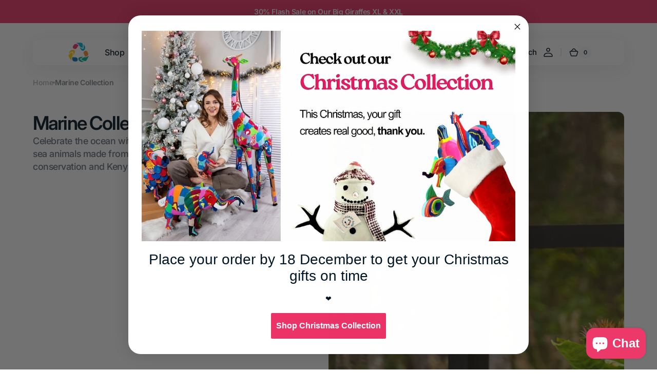

--- FILE ---
content_type: text/html; charset=utf-8
request_url: https://oceansole.com/en-ca/collections/marine-collection
body_size: 63302
content:
<!doctype html>
<html 
class="no-js" 
data-scheme="light"
lang="en"
dir="ltr"
>
  <head>
    <script type="application/vnd.locksmith+json" data-locksmith>{"version":"v254","locked":false,"initialized":true,"scope":"collection","access_granted":true,"access_denied":false,"requires_customer":false,"manual_lock":false,"remote_lock":false,"has_timeout":false,"remote_rendered":null,"hide_resource":false,"hide_links_to_resource":false,"transparent":true,"locks":{"all":[],"opened":[]},"keys":[],"keys_signature":"0089a4293524854a575f645e456f61c28c914e88b041f9760b3ea26241c072d2","state":{"template":"collection","theme":152216109291,"product":null,"collection":"marine-collection","page":null,"blog":null,"article":null,"app":null},"now":1769095638,"path":"\/collections\/marine-collection","locale_root_url":"\/en-ca","canonical_url":"https:\/\/oceansole.com\/en-ca\/collections\/marine-collection","customer_id":null,"customer_id_signature":"0089a4293524854a575f645e456f61c28c914e88b041f9760b3ea26241c072d2","cart":null}</script><script data-locksmith>!function(){undefined;!function(){var s=window.Locksmith={},e=document.querySelector('script[type="application/vnd.locksmith+json"]'),n=e&&e.innerHTML;if(s.state={},s.util={},s.loading=!1,n)try{s.state=JSON.parse(n)}catch(d){}if(document.addEventListener&&document.querySelector){var o,i,a,t=[76,79,67,75,83,77,73,84,72,49,49],c=function(){i=t.slice(0)},l="style",r=function(e){e&&27!==e.keyCode&&"click"!==e.type||(document.removeEventListener("keydown",r),document.removeEventListener("click",r),o&&document.body.removeChild(o),o=null)};c(),document.addEventListener("keyup",function(e){if(e.keyCode===i[0]){if(clearTimeout(a),i.shift(),0<i.length)return void(a=setTimeout(c,1e3));c(),r(),(o=document.createElement("div"))[l].width="50%",o[l].maxWidth="1000px",o[l].height="85%",o[l].border="1px rgba(0, 0, 0, 0.2) solid",o[l].background="rgba(255, 255, 255, 0.99)",o[l].borderRadius="4px",o[l].position="fixed",o[l].top="50%",o[l].left="50%",o[l].transform="translateY(-50%) translateX(-50%)",o[l].boxShadow="0 2px 5px rgba(0, 0, 0, 0.3), 0 0 100vh 100vw rgba(0, 0, 0, 0.5)",o[l].zIndex="2147483645";var t=document.createElement("textarea");t.value=JSON.stringify(JSON.parse(n),null,2),t[l].border="none",t[l].display="block",t[l].boxSizing="border-box",t[l].width="100%",t[l].height="100%",t[l].background="transparent",t[l].padding="22px",t[l].fontFamily="monospace",t[l].fontSize="14px",t[l].color="#333",t[l].resize="none",t[l].outline="none",t.readOnly=!0,o.appendChild(t),document.body.appendChild(o),t.addEventListener("click",function(e){e.stopImmediatePropagation()}),t.select(),document.addEventListener("keydown",r),document.addEventListener("click",r)}})}s.isEmbedded=-1!==window.location.search.indexOf("_ab=0&_fd=0&_sc=1"),s.path=s.state.path||window.location.pathname,s.basePath=s.state.locale_root_url.concat("/apps/locksmith").replace(/^\/\//,"/"),s.reloading=!1,s.util.console=window.console||{log:function(){},error:function(){}},s.util.makeUrl=function(e,t){var n,o=s.basePath+e,i=[],a=s.cache();for(n in a)i.push(n+"="+encodeURIComponent(a[n]));for(n in t)i.push(n+"="+encodeURIComponent(t[n]));return s.state.customer_id&&(i.push("customer_id="+encodeURIComponent(s.state.customer_id)),i.push("customer_id_signature="+encodeURIComponent(s.state.customer_id_signature))),o+=(-1===o.indexOf("?")?"?":"&")+i.join("&")},s._initializeCallbacks=[],s.on=function(e,t){if("initialize"!==e)throw'Locksmith.on() currently only supports the "initialize" event';s._initializeCallbacks.push(t)},s.initializeSession=function(e){if(!s.isEmbedded){var t=!1,n=!0,o=!0;(e=e||{}).silent&&(o=n=!(t=!0)),s.ping({silent:t,spinner:n,reload:o,callback:function(){s._initializeCallbacks.forEach(function(e){e()})}})}},s.cache=function(e){var t={};try{var n=function i(e){return(document.cookie.match("(^|; )"+e+"=([^;]*)")||0)[2]};t=JSON.parse(decodeURIComponent(n("locksmith-params")||"{}"))}catch(d){}if(e){for(var o in e)t[o]=e[o];document.cookie="locksmith-params=; expires=Thu, 01 Jan 1970 00:00:00 GMT; path=/",document.cookie="locksmith-params="+encodeURIComponent(JSON.stringify(t))+"; path=/"}return t},s.cache.cart=s.state.cart,s.cache.cartLastSaved=null,s.params=s.cache(),s.util.reload=function(){s.reloading=!0;try{window.location.href=window.location.href.replace(/#.*/,"")}catch(d){s.util.console.error("Preferred reload method failed",d),window.location.reload()}},s.cache.saveCart=function(e){if(!s.cache.cart||s.cache.cart===s.cache.cartLastSaved)return e?e():null;var t=s.cache.cartLastSaved;s.cache.cartLastSaved=s.cache.cart,fetch("/cart/update.js",{method:"POST",headers:{"Content-Type":"application/json",Accept:"application/json"},body:JSON.stringify({attributes:{locksmith:s.cache.cart}})}).then(function(e){if(!e.ok)throw new Error("Cart update failed: "+e.status);return e.json()}).then(function(){e&&e()})["catch"](function(e){if(s.cache.cartLastSaved=t,!s.reloading)throw e})},s.util.spinnerHTML='<style>body{background:#FFF}@keyframes spin{from{transform:rotate(0deg)}to{transform:rotate(360deg)}}#loading{display:flex;width:100%;height:50vh;color:#777;align-items:center;justify-content:center}#loading .spinner{display:block;animation:spin 600ms linear infinite;position:relative;width:50px;height:50px}#loading .spinner-ring{stroke:currentColor;stroke-dasharray:100%;stroke-width:2px;stroke-linecap:round;fill:none}</style><div id="loading"><div class="spinner"><svg width="100%" height="100%"><svg preserveAspectRatio="xMinYMin"><circle class="spinner-ring" cx="50%" cy="50%" r="45%"></circle></svg></svg></div></div>',s.util.clobberBody=function(e){document.body.innerHTML=e},s.util.clobberDocument=function(e){e.responseText&&(e=e.responseText),document.documentElement&&document.removeChild(document.documentElement);var t=document.open("text/html","replace");t.writeln(e),t.close(),setTimeout(function(){var e=t.querySelector("[autofocus]");e&&e.focus()},100)},s.util.serializeForm=function(e){if(e&&"FORM"===e.nodeName){var t,n,o={};for(t=e.elements.length-1;0<=t;t-=1)if(""!==e.elements[t].name)switch(e.elements[t].nodeName){case"INPUT":switch(e.elements[t].type){default:case"text":case"hidden":case"password":case"button":case"reset":case"submit":o[e.elements[t].name]=e.elements[t].value;break;case"checkbox":case"radio":e.elements[t].checked&&(o[e.elements[t].name]=e.elements[t].value);break;case"file":}break;case"TEXTAREA":o[e.elements[t].name]=e.elements[t].value;break;case"SELECT":switch(e.elements[t].type){case"select-one":o[e.elements[t].name]=e.elements[t].value;break;case"select-multiple":for(n=e.elements[t].options.length-1;0<=n;n-=1)e.elements[t].options[n].selected&&(o[e.elements[t].name]=e.elements[t].options[n].value)}break;case"BUTTON":switch(e.elements[t].type){case"reset":case"submit":case"button":o[e.elements[t].name]=e.elements[t].value}}return o}},s.util.on=function(e,a,s,t){t=t||document;var c="locksmith-"+e+a,n=function(e){var t=e.target,n=e.target.parentElement,o=t&&t.className&&(t.className.baseVal||t.className)||"",i=n&&n.className&&(n.className.baseVal||n.className)||"";("string"==typeof o&&-1!==o.split(/\s+/).indexOf(a)||"string"==typeof i&&-1!==i.split(/\s+/).indexOf(a))&&!e[c]&&(e[c]=!0,s(e))};t.attachEvent?t.attachEvent(e,n):t.addEventListener(e,n,!1)},s.util.enableActions=function(e){s.util.on("click","locksmith-action",function(e){e.preventDefault();var t=e.target;t.dataset.confirmWith&&!confirm(t.dataset.confirmWith)||(t.disabled=!0,t.innerText=t.dataset.disableWith,s.post("/action",t.dataset.locksmithParams,{spinner:!1,type:"text",success:function(e){(e=JSON.parse(e.responseText)).message&&alert(e.message),s.util.reload()}}))},e)},s.util.inject=function(e,t){var n=["data","locksmith","append"];if(-1!==t.indexOf(n.join("-"))){var o=document.createElement("div");o.innerHTML=t,e.appendChild(o)}else e.innerHTML=t;var i,a,s=e.querySelectorAll("script");for(a=0;a<s.length;++a){i=s[a];var c=document.createElement("script");if(i.type&&(c.type=i.type),i.src)c.src=i.src;else{var l=document.createTextNode(i.innerHTML);c.appendChild(l)}e.appendChild(c)}var r=e.querySelector("[autofocus]");r&&r.focus()},s.post=function(e,t,n){!1!==(n=n||{}).spinner&&s.util.clobberBody(s.util.spinnerHTML);var o={};n.container===document?(o.layout=1,n.success=function(e){s.util.clobberDocument(e)}):n.container&&(o.layout=0,n.success=function(e){var t=document.getElementById(n.container);s.util.inject(t,e),t.id===t.firstChild.id&&t.parentElement.replaceChild(t.firstChild,t)}),n.form_type&&(t.form_type=n.form_type),n.include_layout_classes!==undefined&&(t.include_layout_classes=n.include_layout_classes),n.lock_id!==undefined&&(t.lock_id=n.lock_id),s.loading=!0;var i=s.util.makeUrl(e,o),a="json"===n.type||"text"===n.type;fetch(i,{method:"POST",headers:{"Content-Type":"application/json",Accept:a?"application/json":"text/html"},body:JSON.stringify(t)}).then(function(e){if(!e.ok)throw new Error("Request failed: "+e.status);return e.text()}).then(function(e){var t=n.success||s.util.clobberDocument;t(a?{responseText:e}:e)})["catch"](function(e){if(!s.reloading)if("dashboard.weglot.com"!==window.location.host){if(!n.silent)throw alert("Something went wrong! Please refresh and try again."),e;console.error(e)}else console.error(e)})["finally"](function(){s.loading=!1})},s.postResource=function(e,t){e.path=s.path,e.search=window.location.search,e.state=s.state,e.passcode&&(e.passcode=e.passcode.trim()),e.email&&(e.email=e.email.trim()),e.state.cart=s.cache.cart,e.locksmith_json=s.jsonTag,e.locksmith_json_signature=s.jsonTagSignature,s.post("/resource",e,t)},s.ping=function(e){if(!s.isEmbedded){e=e||{};s.post("/ping",{path:s.path,search:window.location.search,state:s.state},{spinner:!!e.spinner,silent:"undefined"==typeof e.silent||e.silent,type:"text",success:function(e){e&&e.responseText?(e=JSON.parse(e.responseText)).messages&&0<e.messages.length&&s.showMessages(e.messages):console.error("[Locksmith] Invalid result in ping callback:",e)}})}},s.timeoutMonitor=function(){var e=s.cache.cart;s.ping({callback:function(){e!==s.cache.cart||setTimeout(function(){s.timeoutMonitor()},6e4)}})},s.showMessages=function(e){var t=document.createElement("div");t.style.position="fixed",t.style.left=0,t.style.right=0,t.style.bottom="-50px",t.style.opacity=0,t.style.background="#191919",t.style.color="#ddd",t.style.transition="bottom 0.2s, opacity 0.2s",t.style.zIndex=999999,t.innerHTML="        <style>          .locksmith-ab .locksmith-b { display: none; }          .locksmith-ab.toggled .locksmith-b { display: flex; }          .locksmith-ab.toggled .locksmith-a { display: none; }          .locksmith-flex { display: flex; flex-wrap: wrap; justify-content: space-between; align-items: center; padding: 10px 20px; }          .locksmith-message + .locksmith-message { border-top: 1px #555 solid; }          .locksmith-message a { color: inherit; font-weight: bold; }          .locksmith-message a:hover { color: inherit; opacity: 0.8; }          a.locksmith-ab-toggle { font-weight: inherit; text-decoration: underline; }          .locksmith-text { flex-grow: 1; }          .locksmith-cta { flex-grow: 0; text-align: right; }          .locksmith-cta button { transform: scale(0.8); transform-origin: left; }          .locksmith-cta > * { display: block; }          .locksmith-cta > * + * { margin-top: 10px; }          .locksmith-message a.locksmith-close { flex-grow: 0; text-decoration: none; margin-left: 15px; font-size: 30px; font-family: monospace; display: block; padding: 2px 10px; }                    @media screen and (max-width: 600px) {            .locksmith-wide-only { display: none !important; }            .locksmith-flex { padding: 0 15px; }            .locksmith-flex > * { margin-top: 5px; margin-bottom: 5px; }            .locksmith-cta { text-align: left; }          }                    @media screen and (min-width: 601px) {            .locksmith-narrow-only { display: none !important; }          }        </style>      "+e.map(function(e){return'<div class="locksmith-message">'+e+"</div>"}).join(""),document.body.appendChild(t),document.body.style.position="relative",document.body.parentElement.style.paddingBottom=t.offsetHeight+"px",setTimeout(function(){t.style.bottom=0,t.style.opacity=1},50),s.util.on("click","locksmith-ab-toggle",function(e){e.preventDefault();for(var t=e.target.parentElement;-1===t.className.split(" ").indexOf("locksmith-ab");)t=t.parentElement;-1!==t.className.split(" ").indexOf("toggled")?t.className=t.className.replace("toggled",""):t.className=t.className+" toggled"}),s.util.enableActions(t)}}()}();</script>
      <script data-locksmith>Locksmith.cache.cart=null</script>

  <script data-locksmith>Locksmith.jsonTag="{\"version\":\"v254\",\"locked\":false,\"initialized\":true,\"scope\":\"collection\",\"access_granted\":true,\"access_denied\":false,\"requires_customer\":false,\"manual_lock\":false,\"remote_lock\":false,\"has_timeout\":false,\"remote_rendered\":null,\"hide_resource\":false,\"hide_links_to_resource\":false,\"transparent\":true,\"locks\":{\"all\":[],\"opened\":[]},\"keys\":[],\"keys_signature\":\"0089a4293524854a575f645e456f61c28c914e88b041f9760b3ea26241c072d2\",\"state\":{\"template\":\"collection\",\"theme\":152216109291,\"product\":null,\"collection\":\"marine-collection\",\"page\":null,\"blog\":null,\"article\":null,\"app\":null},\"now\":1769095638,\"path\":\"\\\/collections\\\/marine-collection\",\"locale_root_url\":\"\\\/en-ca\",\"canonical_url\":\"https:\\\/\\\/oceansole.com\\\/en-ca\\\/collections\\\/marine-collection\",\"customer_id\":null,\"customer_id_signature\":\"0089a4293524854a575f645e456f61c28c914e88b041f9760b3ea26241c072d2\",\"cart\":null}";Locksmith.jsonTagSignature="b221dc556998376c77d458fecf1598dbbb21052397cea8d3592fbf9d06a23a51"</script>
    <meta charset="utf-8">
    <meta http-equiv="X-UA-Compatible" content="IE=edge">
    <meta name="viewport" content="width=device-width,initial-scale=1">
    <meta name="theme-color" content="">
    <link rel="canonical" href="https://oceansole.com/en-ca/collections/marine-collection">
    <link rel="preconnect" href="https://cdn.shopify.com" crossorigin><link rel="icon" type="image/png" href="//oceansole.com/cdn/shop/files/Favicon_OceanSole.png?crop=center&height=32&v=1753956710&width=32"><link rel="preconnect" href="https://fonts.shopifycdn.com" crossorigin><title>
      Marine Collection
 &ndash; Ocean Sole</title>

    
      <meta
        name="description"
        content="Celebrate the ocean with our Marine Collection — vibrant, hand-carved sea animals made from recycled flip-flops. Each piece supports ocean conservation and Kenyan artisans"
      >
    

    

<meta property="og:site_name" content="Ocean Sole">
<meta property="og:url" content="https://oceansole.com/en-ca/collections/marine-collection"><meta property="og:title" content="Marine Collection">
<meta property="og:type" content="product.group">
<meta property="og:description" content="Celebrate the ocean with our Marine Collection — vibrant, hand-carved sea animals made from recycled flip-flops. Each piece supports ocean conservation and Kenyan artisans">
<meta property="og:image" content="http://oceansole.com/cdn/shop/collections/Penguin_Residential-97_February_2022_jpg_6e5a3915-8c69-486d-b903-c5c804474fc1.jpg?v=1752845135">
<meta property="og:image:secure_url" content="https://oceansole.com/cdn/shop/collections/Penguin_Residential-97_February_2022_jpg_6e5a3915-8c69-486d-b903-c5c804474fc1.jpg?v=1752845135">
<meta property="og:image:width" content="2160">
  <meta property="og:image:height" content="1440"><meta name="twitter:card" content="summary_large_image"><meta name="twitter:title" content="Marine Collection">
<meta name="twitter:description" content="Celebrate the ocean with our Marine Collection — vibrant, hand-carved sea animals made from recycled flip-flops. Each piece supports ocean conservation and Kenyan artisans">


    <script src="//oceansole.com/cdn/shop/t/10/assets/constants.js?v=37383056447335370521749925824" defer="defer"></script>
    <script src="//oceansole.com/cdn/shop/t/10/assets/pubsub.js?v=34180055027472970951749925825" defer="defer"></script>
    <script src="//oceansole.com/cdn/shop/t/10/assets/global.js?v=51814565695046749341749925824" defer="defer"></script>

    <script>window.performance && window.performance.mark && window.performance.mark('shopify.content_for_header.start');</script><meta name="google-site-verification" content="fFh5lM9Rtzf-Sv28NycI7x8cXLtFuc-TtMZ0igMINy4">
<meta name="facebook-domain-verification" content="hp98tsbrr95kx47phwujt408assidp">
<meta id="shopify-digital-wallet" name="shopify-digital-wallet" content="/63091638507/digital_wallets/dialog">
<meta name="shopify-checkout-api-token" content="22c93620e25850dc2b0baa127e6ee1dc">
<meta id="in-context-paypal-metadata" data-shop-id="63091638507" data-venmo-supported="true" data-environment="production" data-locale="en_US" data-paypal-v4="true" data-currency="CAD">
<link rel="alternate" type="application/atom+xml" title="Feed" href="/en-ca/collections/marine-collection.atom" />
<link rel="next" href="/en-ca/collections/marine-collection?page=2">
<link rel="alternate" hreflang="x-default" href="https://oceansole.com/collections/marine-collection">
<link rel="alternate" hreflang="en-CA" href="https://oceansole.com/en-ca/collections/marine-collection">
<link rel="alternate" hreflang="en-AU" href="https://oceansole.com/en-au/collections/marine-collection">
<link rel="alternate" hreflang="en-GB" href="https://oceansole.com/en-gb/collections/marine-collection">
<link rel="alternate" hreflang="en-AG" href="https://oceansole.com/en-br/collections/marine-collection">
<link rel="alternate" hreflang="en-AI" href="https://oceansole.com/en-br/collections/marine-collection">
<link rel="alternate" hreflang="en-AR" href="https://oceansole.com/en-br/collections/marine-collection">
<link rel="alternate" hreflang="en-AW" href="https://oceansole.com/en-br/collections/marine-collection">
<link rel="alternate" hreflang="en-BB" href="https://oceansole.com/en-br/collections/marine-collection">
<link rel="alternate" hreflang="en-BL" href="https://oceansole.com/en-br/collections/marine-collection">
<link rel="alternate" hreflang="en-BM" href="https://oceansole.com/en-br/collections/marine-collection">
<link rel="alternate" hreflang="en-BO" href="https://oceansole.com/en-br/collections/marine-collection">
<link rel="alternate" hreflang="en-BR" href="https://oceansole.com/en-br/collections/marine-collection">
<link rel="alternate" hreflang="en-BS" href="https://oceansole.com/en-br/collections/marine-collection">
<link rel="alternate" hreflang="en-BZ" href="https://oceansole.com/en-br/collections/marine-collection">
<link rel="alternate" hreflang="en-CL" href="https://oceansole.com/en-br/collections/marine-collection">
<link rel="alternate" hreflang="en-CO" href="https://oceansole.com/en-br/collections/marine-collection">
<link rel="alternate" hreflang="en-CR" href="https://oceansole.com/en-br/collections/marine-collection">
<link rel="alternate" hreflang="en-CW" href="https://oceansole.com/en-br/collections/marine-collection">
<link rel="alternate" hreflang="en-DM" href="https://oceansole.com/en-br/collections/marine-collection">
<link rel="alternate" hreflang="en-DO" href="https://oceansole.com/en-br/collections/marine-collection">
<link rel="alternate" hreflang="en-EC" href="https://oceansole.com/en-br/collections/marine-collection">
<link rel="alternate" hreflang="en-GD" href="https://oceansole.com/en-br/collections/marine-collection">
<link rel="alternate" hreflang="en-GT" href="https://oceansole.com/en-br/collections/marine-collection">
<link rel="alternate" hreflang="en-HN" href="https://oceansole.com/en-br/collections/marine-collection">
<link rel="alternate" hreflang="en-HT" href="https://oceansole.com/en-br/collections/marine-collection">
<link rel="alternate" hreflang="en-JM" href="https://oceansole.com/en-br/collections/marine-collection">
<link rel="alternate" hreflang="en-KN" href="https://oceansole.com/en-br/collections/marine-collection">
<link rel="alternate" hreflang="en-KY" href="https://oceansole.com/en-br/collections/marine-collection">
<link rel="alternate" hreflang="en-LC" href="https://oceansole.com/en-br/collections/marine-collection">
<link rel="alternate" hreflang="en-MF" href="https://oceansole.com/en-br/collections/marine-collection">
<link rel="alternate" hreflang="en-MQ" href="https://oceansole.com/en-br/collections/marine-collection">
<link rel="alternate" hreflang="en-MS" href="https://oceansole.com/en-br/collections/marine-collection">
<link rel="alternate" hreflang="en-NI" href="https://oceansole.com/en-br/collections/marine-collection">
<link rel="alternate" hreflang="en-PA" href="https://oceansole.com/en-br/collections/marine-collection">
<link rel="alternate" hreflang="en-PE" href="https://oceansole.com/en-br/collections/marine-collection">
<link rel="alternate" hreflang="en-PM" href="https://oceansole.com/en-br/collections/marine-collection">
<link rel="alternate" hreflang="en-SV" href="https://oceansole.com/en-br/collections/marine-collection">
<link rel="alternate" hreflang="en-SX" href="https://oceansole.com/en-br/collections/marine-collection">
<link rel="alternate" hreflang="en-TC" href="https://oceansole.com/en-br/collections/marine-collection">
<link rel="alternate" hreflang="en-TT" href="https://oceansole.com/en-br/collections/marine-collection">
<link rel="alternate" hreflang="en-UM" href="https://oceansole.com/en-br/collections/marine-collection">
<link rel="alternate" hreflang="en-UY" href="https://oceansole.com/en-br/collections/marine-collection">
<link rel="alternate" hreflang="en-VC" href="https://oceansole.com/en-br/collections/marine-collection">
<link rel="alternate" hreflang="en-VE" href="https://oceansole.com/en-br/collections/marine-collection">
<link rel="alternate" hreflang="en-VG" href="https://oceansole.com/en-br/collections/marine-collection">
<link rel="alternate" hreflang="en-MX" href="https://oceansole.com/en-mx/collections/marine-collection">
<link rel="alternate" hreflang="en-NZ" href="https://oceansole.com/en-nz/collections/marine-collection">
<link rel="alternate" hreflang="en-KE" href="https://oceansole.com/en-ke/collections/marine-collection">
<link rel="alternate" hreflang="en-US" href="https://oceansole.com/collections/marine-collection">
<link rel="alternate" type="application/json+oembed" href="https://oceansole.com/en-ca/collections/marine-collection.oembed">
<script async="async" src="/checkouts/internal/preloads.js?locale=en-CA"></script>
<link rel="preconnect" href="https://shop.app" crossorigin="anonymous">
<script async="async" src="https://shop.app/checkouts/internal/preloads.js?locale=en-CA&shop_id=63091638507" crossorigin="anonymous"></script>
<script id="apple-pay-shop-capabilities" type="application/json">{"shopId":63091638507,"countryCode":"US","currencyCode":"CAD","merchantCapabilities":["supports3DS"],"merchantId":"gid:\/\/shopify\/Shop\/63091638507","merchantName":"Ocean Sole","requiredBillingContactFields":["postalAddress","email","phone"],"requiredShippingContactFields":["postalAddress","email","phone"],"shippingType":"shipping","supportedNetworks":["visa","masterCard","amex","discover","elo","jcb"],"total":{"type":"pending","label":"Ocean Sole","amount":"1.00"},"shopifyPaymentsEnabled":true,"supportsSubscriptions":true}</script>
<script id="shopify-features" type="application/json">{"accessToken":"22c93620e25850dc2b0baa127e6ee1dc","betas":["rich-media-storefront-analytics"],"domain":"oceansole.com","predictiveSearch":true,"shopId":63091638507,"locale":"en"}</script>
<script>var Shopify = Shopify || {};
Shopify.shop = "ocean-sole-dev.myshopify.com";
Shopify.locale = "en";
Shopify.currency = {"active":"CAD","rate":"1.40170485"};
Shopify.country = "CA";
Shopify.theme = {"name":"Digital","id":152216109291,"schema_name":"Digital","schema_version":"1.3.1","theme_store_id":2539,"role":"main"};
Shopify.theme.handle = "null";
Shopify.theme.style = {"id":null,"handle":null};
Shopify.cdnHost = "oceansole.com/cdn";
Shopify.routes = Shopify.routes || {};
Shopify.routes.root = "/en-ca/";</script>
<script type="module">!function(o){(o.Shopify=o.Shopify||{}).modules=!0}(window);</script>
<script>!function(o){function n(){var o=[];function n(){o.push(Array.prototype.slice.apply(arguments))}return n.q=o,n}var t=o.Shopify=o.Shopify||{};t.loadFeatures=n(),t.autoloadFeatures=n()}(window);</script>
<script>
  window.ShopifyPay = window.ShopifyPay || {};
  window.ShopifyPay.apiHost = "shop.app\/pay";
  window.ShopifyPay.redirectState = null;
</script>
<script id="shop-js-analytics" type="application/json">{"pageType":"collection"}</script>
<script defer="defer" async type="module" src="//oceansole.com/cdn/shopifycloud/shop-js/modules/v2/client.init-shop-cart-sync_BT-GjEfc.en.esm.js"></script>
<script defer="defer" async type="module" src="//oceansole.com/cdn/shopifycloud/shop-js/modules/v2/chunk.common_D58fp_Oc.esm.js"></script>
<script defer="defer" async type="module" src="//oceansole.com/cdn/shopifycloud/shop-js/modules/v2/chunk.modal_xMitdFEc.esm.js"></script>
<script type="module">
  await import("//oceansole.com/cdn/shopifycloud/shop-js/modules/v2/client.init-shop-cart-sync_BT-GjEfc.en.esm.js");
await import("//oceansole.com/cdn/shopifycloud/shop-js/modules/v2/chunk.common_D58fp_Oc.esm.js");
await import("//oceansole.com/cdn/shopifycloud/shop-js/modules/v2/chunk.modal_xMitdFEc.esm.js");

  window.Shopify.SignInWithShop?.initShopCartSync?.({"fedCMEnabled":true,"windoidEnabled":true});

</script>
<script>
  window.Shopify = window.Shopify || {};
  if (!window.Shopify.featureAssets) window.Shopify.featureAssets = {};
  window.Shopify.featureAssets['shop-js'] = {"shop-cart-sync":["modules/v2/client.shop-cart-sync_DZOKe7Ll.en.esm.js","modules/v2/chunk.common_D58fp_Oc.esm.js","modules/v2/chunk.modal_xMitdFEc.esm.js"],"init-fed-cm":["modules/v2/client.init-fed-cm_B6oLuCjv.en.esm.js","modules/v2/chunk.common_D58fp_Oc.esm.js","modules/v2/chunk.modal_xMitdFEc.esm.js"],"shop-cash-offers":["modules/v2/client.shop-cash-offers_D2sdYoxE.en.esm.js","modules/v2/chunk.common_D58fp_Oc.esm.js","modules/v2/chunk.modal_xMitdFEc.esm.js"],"shop-login-button":["modules/v2/client.shop-login-button_QeVjl5Y3.en.esm.js","modules/v2/chunk.common_D58fp_Oc.esm.js","modules/v2/chunk.modal_xMitdFEc.esm.js"],"pay-button":["modules/v2/client.pay-button_DXTOsIq6.en.esm.js","modules/v2/chunk.common_D58fp_Oc.esm.js","modules/v2/chunk.modal_xMitdFEc.esm.js"],"shop-button":["modules/v2/client.shop-button_DQZHx9pm.en.esm.js","modules/v2/chunk.common_D58fp_Oc.esm.js","modules/v2/chunk.modal_xMitdFEc.esm.js"],"avatar":["modules/v2/client.avatar_BTnouDA3.en.esm.js"],"init-windoid":["modules/v2/client.init-windoid_CR1B-cfM.en.esm.js","modules/v2/chunk.common_D58fp_Oc.esm.js","modules/v2/chunk.modal_xMitdFEc.esm.js"],"init-shop-for-new-customer-accounts":["modules/v2/client.init-shop-for-new-customer-accounts_C_vY_xzh.en.esm.js","modules/v2/client.shop-login-button_QeVjl5Y3.en.esm.js","modules/v2/chunk.common_D58fp_Oc.esm.js","modules/v2/chunk.modal_xMitdFEc.esm.js"],"init-shop-email-lookup-coordinator":["modules/v2/client.init-shop-email-lookup-coordinator_BI7n9ZSv.en.esm.js","modules/v2/chunk.common_D58fp_Oc.esm.js","modules/v2/chunk.modal_xMitdFEc.esm.js"],"init-shop-cart-sync":["modules/v2/client.init-shop-cart-sync_BT-GjEfc.en.esm.js","modules/v2/chunk.common_D58fp_Oc.esm.js","modules/v2/chunk.modal_xMitdFEc.esm.js"],"shop-toast-manager":["modules/v2/client.shop-toast-manager_DiYdP3xc.en.esm.js","modules/v2/chunk.common_D58fp_Oc.esm.js","modules/v2/chunk.modal_xMitdFEc.esm.js"],"init-customer-accounts":["modules/v2/client.init-customer-accounts_D9ZNqS-Q.en.esm.js","modules/v2/client.shop-login-button_QeVjl5Y3.en.esm.js","modules/v2/chunk.common_D58fp_Oc.esm.js","modules/v2/chunk.modal_xMitdFEc.esm.js"],"init-customer-accounts-sign-up":["modules/v2/client.init-customer-accounts-sign-up_iGw4briv.en.esm.js","modules/v2/client.shop-login-button_QeVjl5Y3.en.esm.js","modules/v2/chunk.common_D58fp_Oc.esm.js","modules/v2/chunk.modal_xMitdFEc.esm.js"],"shop-follow-button":["modules/v2/client.shop-follow-button_CqMgW2wH.en.esm.js","modules/v2/chunk.common_D58fp_Oc.esm.js","modules/v2/chunk.modal_xMitdFEc.esm.js"],"checkout-modal":["modules/v2/client.checkout-modal_xHeaAweL.en.esm.js","modules/v2/chunk.common_D58fp_Oc.esm.js","modules/v2/chunk.modal_xMitdFEc.esm.js"],"shop-login":["modules/v2/client.shop-login_D91U-Q7h.en.esm.js","modules/v2/chunk.common_D58fp_Oc.esm.js","modules/v2/chunk.modal_xMitdFEc.esm.js"],"lead-capture":["modules/v2/client.lead-capture_BJmE1dJe.en.esm.js","modules/v2/chunk.common_D58fp_Oc.esm.js","modules/v2/chunk.modal_xMitdFEc.esm.js"],"payment-terms":["modules/v2/client.payment-terms_Ci9AEqFq.en.esm.js","modules/v2/chunk.common_D58fp_Oc.esm.js","modules/v2/chunk.modal_xMitdFEc.esm.js"]};
</script>
<script>(function() {
  var isLoaded = false;
  function asyncLoad() {
    if (isLoaded) return;
    isLoaded = true;
    var urls = ["https:\/\/shy.elfsight.com\/p\/platform.js?shop=ocean-sole-dev.myshopify.com","\/\/www.powr.io\/powr.js?powr-token=ocean-sole-dev.myshopify.com\u0026external-type=shopify\u0026shop=ocean-sole-dev.myshopify.com","https:\/\/tnc-app.herokuapp.com\/get_script\/1c44fc8c4e2e11ed9dfb4aae3c6f8018.js?v=238608\u0026shop=ocean-sole-dev.myshopify.com","https:\/\/cdn-app.sealsubscriptions.com\/shopify\/public\/js\/sealsubscriptions.js?shop=ocean-sole-dev.myshopify.com"];
    for (var i = 0; i < urls.length; i++) {
      var s = document.createElement('script');
      s.type = 'text/javascript';
      s.async = true;
      s.src = urls[i];
      var x = document.getElementsByTagName('script')[0];
      x.parentNode.insertBefore(s, x);
    }
  };
  if(window.attachEvent) {
    window.attachEvent('onload', asyncLoad);
  } else {
    window.addEventListener('load', asyncLoad, false);
  }
})();</script>
<script id="__st">var __st={"a":63091638507,"offset":-18000,"reqid":"83b2569d-1977-4a1e-a0eb-b7140da9dbeb-1769095638","pageurl":"oceansole.com\/en-ca\/collections\/marine-collection","u":"81076538d1ed","p":"collection","rtyp":"collection","rid":470697574635};</script>
<script>window.ShopifyPaypalV4VisibilityTracking = true;</script>
<script id="captcha-bootstrap">!function(){'use strict';const t='contact',e='account',n='new_comment',o=[[t,t],['blogs',n],['comments',n],[t,'customer']],c=[[e,'customer_login'],[e,'guest_login'],[e,'recover_customer_password'],[e,'create_customer']],r=t=>t.map((([t,e])=>`form[action*='/${t}']:not([data-nocaptcha='true']) input[name='form_type'][value='${e}']`)).join(','),a=t=>()=>t?[...document.querySelectorAll(t)].map((t=>t.form)):[];function s(){const t=[...o],e=r(t);return a(e)}const i='password',u='form_key',d=['recaptcha-v3-token','g-recaptcha-response','h-captcha-response',i],f=()=>{try{return window.sessionStorage}catch{return}},m='__shopify_v',_=t=>t.elements[u];function p(t,e,n=!1){try{const o=window.sessionStorage,c=JSON.parse(o.getItem(e)),{data:r}=function(t){const{data:e,action:n}=t;return t[m]||n?{data:e,action:n}:{data:t,action:n}}(c);for(const[e,n]of Object.entries(r))t.elements[e]&&(t.elements[e].value=n);n&&o.removeItem(e)}catch(o){console.error('form repopulation failed',{error:o})}}const l='form_type',E='cptcha';function T(t){t.dataset[E]=!0}const w=window,h=w.document,L='Shopify',v='ce_forms',y='captcha';let A=!1;((t,e)=>{const n=(g='f06e6c50-85a8-45c8-87d0-21a2b65856fe',I='https://cdn.shopify.com/shopifycloud/storefront-forms-hcaptcha/ce_storefront_forms_captcha_hcaptcha.v1.5.2.iife.js',D={infoText:'Protected by hCaptcha',privacyText:'Privacy',termsText:'Terms'},(t,e,n)=>{const o=w[L][v],c=o.bindForm;if(c)return c(t,g,e,D).then(n);var r;o.q.push([[t,g,e,D],n]),r=I,A||(h.body.append(Object.assign(h.createElement('script'),{id:'captcha-provider',async:!0,src:r})),A=!0)});var g,I,D;w[L]=w[L]||{},w[L][v]=w[L][v]||{},w[L][v].q=[],w[L][y]=w[L][y]||{},w[L][y].protect=function(t,e){n(t,void 0,e),T(t)},Object.freeze(w[L][y]),function(t,e,n,w,h,L){const[v,y,A,g]=function(t,e,n){const i=e?o:[],u=t?c:[],d=[...i,...u],f=r(d),m=r(i),_=r(d.filter((([t,e])=>n.includes(e))));return[a(f),a(m),a(_),s()]}(w,h,L),I=t=>{const e=t.target;return e instanceof HTMLFormElement?e:e&&e.form},D=t=>v().includes(t);t.addEventListener('submit',(t=>{const e=I(t);if(!e)return;const n=D(e)&&!e.dataset.hcaptchaBound&&!e.dataset.recaptchaBound,o=_(e),c=g().includes(e)&&(!o||!o.value);(n||c)&&t.preventDefault(),c&&!n&&(function(t){try{if(!f())return;!function(t){const e=f();if(!e)return;const n=_(t);if(!n)return;const o=n.value;o&&e.removeItem(o)}(t);const e=Array.from(Array(32),(()=>Math.random().toString(36)[2])).join('');!function(t,e){_(t)||t.append(Object.assign(document.createElement('input'),{type:'hidden',name:u})),t.elements[u].value=e}(t,e),function(t,e){const n=f();if(!n)return;const o=[...t.querySelectorAll(`input[type='${i}']`)].map((({name:t})=>t)),c=[...d,...o],r={};for(const[a,s]of new FormData(t).entries())c.includes(a)||(r[a]=s);n.setItem(e,JSON.stringify({[m]:1,action:t.action,data:r}))}(t,e)}catch(e){console.error('failed to persist form',e)}}(e),e.submit())}));const S=(t,e)=>{t&&!t.dataset[E]&&(n(t,e.some((e=>e===t))),T(t))};for(const o of['focusin','change'])t.addEventListener(o,(t=>{const e=I(t);D(e)&&S(e,y())}));const B=e.get('form_key'),M=e.get(l),P=B&&M;t.addEventListener('DOMContentLoaded',(()=>{const t=y();if(P)for(const e of t)e.elements[l].value===M&&p(e,B);[...new Set([...A(),...v().filter((t=>'true'===t.dataset.shopifyCaptcha))])].forEach((e=>S(e,t)))}))}(h,new URLSearchParams(w.location.search),n,t,e,['guest_login'])})(!0,!0)}();</script>
<script integrity="sha256-4kQ18oKyAcykRKYeNunJcIwy7WH5gtpwJnB7kiuLZ1E=" data-source-attribution="shopify.loadfeatures" defer="defer" src="//oceansole.com/cdn/shopifycloud/storefront/assets/storefront/load_feature-a0a9edcb.js" crossorigin="anonymous"></script>
<script crossorigin="anonymous" defer="defer" src="//oceansole.com/cdn/shopifycloud/storefront/assets/shopify_pay/storefront-65b4c6d7.js?v=20250812"></script>
<script data-source-attribution="shopify.dynamic_checkout.dynamic.init">var Shopify=Shopify||{};Shopify.PaymentButton=Shopify.PaymentButton||{isStorefrontPortableWallets:!0,init:function(){window.Shopify.PaymentButton.init=function(){};var t=document.createElement("script");t.src="https://oceansole.com/cdn/shopifycloud/portable-wallets/latest/portable-wallets.en.js",t.type="module",document.head.appendChild(t)}};
</script>
<script data-source-attribution="shopify.dynamic_checkout.buyer_consent">
  function portableWalletsHideBuyerConsent(e){var t=document.getElementById("shopify-buyer-consent"),n=document.getElementById("shopify-subscription-policy-button");t&&n&&(t.classList.add("hidden"),t.setAttribute("aria-hidden","true"),n.removeEventListener("click",e))}function portableWalletsShowBuyerConsent(e){var t=document.getElementById("shopify-buyer-consent"),n=document.getElementById("shopify-subscription-policy-button");t&&n&&(t.classList.remove("hidden"),t.removeAttribute("aria-hidden"),n.addEventListener("click",e))}window.Shopify?.PaymentButton&&(window.Shopify.PaymentButton.hideBuyerConsent=portableWalletsHideBuyerConsent,window.Shopify.PaymentButton.showBuyerConsent=portableWalletsShowBuyerConsent);
</script>
<script data-source-attribution="shopify.dynamic_checkout.cart.bootstrap">document.addEventListener("DOMContentLoaded",(function(){function t(){return document.querySelector("shopify-accelerated-checkout-cart, shopify-accelerated-checkout")}if(t())Shopify.PaymentButton.init();else{new MutationObserver((function(e,n){t()&&(Shopify.PaymentButton.init(),n.disconnect())})).observe(document.body,{childList:!0,subtree:!0})}}));
</script>
<link id="shopify-accelerated-checkout-styles" rel="stylesheet" media="screen" href="https://oceansole.com/cdn/shopifycloud/portable-wallets/latest/accelerated-checkout-backwards-compat.css" crossorigin="anonymous">
<style id="shopify-accelerated-checkout-cart">
        #shopify-buyer-consent {
  margin-top: 1em;
  display: inline-block;
  width: 100%;
}

#shopify-buyer-consent.hidden {
  display: none;
}

#shopify-subscription-policy-button {
  background: none;
  border: none;
  padding: 0;
  text-decoration: underline;
  font-size: inherit;
  cursor: pointer;
}

#shopify-subscription-policy-button::before {
  box-shadow: none;
}

      </style>
<script id="sections-script" data-sections="header" defer="defer" src="//oceansole.com/cdn/shop/t/10/compiled_assets/scripts.js?v=2440"></script>
<script>window.performance && window.performance.mark && window.performance.mark('shopify.content_for_header.end');</script>


    <style data-shopify>
      @font-face {
  font-family: Inter;
  font-weight: 500;
  font-style: normal;
  font-display: swap;
  src: url("//oceansole.com/cdn/fonts/inter/inter_n5.d7101d5e168594dd06f56f290dd759fba5431d97.woff2") format("woff2"),
       url("//oceansole.com/cdn/fonts/inter/inter_n5.5332a76bbd27da00474c136abb1ca3cbbf259068.woff") format("woff");
}

      @font-face {
  font-family: Inter;
  font-weight: 600;
  font-style: normal;
  font-display: swap;
  src: url("//oceansole.com/cdn/fonts/inter/inter_n6.771af0474a71b3797eb38f3487d6fb79d43b6877.woff2") format("woff2"),
       url("//oceansole.com/cdn/fonts/inter/inter_n6.88c903d8f9e157d48b73b7777d0642925bcecde7.woff") format("woff");
}

      @font-face {
  font-family: Inter;
  font-weight: 700;
  font-style: normal;
  font-display: swap;
  src: url("//oceansole.com/cdn/fonts/inter/inter_n7.02711e6b374660cfc7915d1afc1c204e633421e4.woff2") format("woff2"),
       url("//oceansole.com/cdn/fonts/inter/inter_n7.6dab87426f6b8813070abd79972ceaf2f8d3b012.woff") format("woff");
}

      @font-face {
  font-family: Inter;
  font-weight: 700;
  font-style: normal;
  font-display: swap;
  src: url("//oceansole.com/cdn/fonts/inter/inter_n7.02711e6b374660cfc7915d1afc1c204e633421e4.woff2") format("woff2"),
       url("//oceansole.com/cdn/fonts/inter/inter_n7.6dab87426f6b8813070abd79972ceaf2f8d3b012.woff") format("woff");
}

      @font-face {
  font-family: Inter;
  font-weight: 600;
  font-style: normal;
  font-display: swap;
  src: url("//oceansole.com/cdn/fonts/inter/inter_n6.771af0474a71b3797eb38f3487d6fb79d43b6877.woff2") format("woff2"),
       url("//oceansole.com/cdn/fonts/inter/inter_n6.88c903d8f9e157d48b73b7777d0642925bcecde7.woff") format("woff");
}

      @font-face {
  font-family: Inter;
  font-weight: 600;
  font-style: normal;
  font-display: swap;
  src: url("//oceansole.com/cdn/fonts/inter/inter_n6.771af0474a71b3797eb38f3487d6fb79d43b6877.woff2") format("woff2"),
       url("//oceansole.com/cdn/fonts/inter/inter_n6.88c903d8f9e157d48b73b7777d0642925bcecde7.woff") format("woff");
}

      @font-face {
  font-family: Inter;
  font-weight: 500;
  font-style: normal;
  font-display: swap;
  src: url("//oceansole.com/cdn/fonts/inter/inter_n5.d7101d5e168594dd06f56f290dd759fba5431d97.woff2") format("woff2"),
       url("//oceansole.com/cdn/fonts/inter/inter_n5.5332a76bbd27da00474c136abb1ca3cbbf259068.woff") format("woff");
}

      @font-face {
  font-family: Inter;
  font-weight: 500;
  font-style: normal;
  font-display: swap;
  src: url("//oceansole.com/cdn/fonts/inter/inter_n5.d7101d5e168594dd06f56f290dd759fba5431d97.woff2") format("woff2"),
       url("//oceansole.com/cdn/fonts/inter/inter_n5.5332a76bbd27da00474c136abb1ca3cbbf259068.woff") format("woff");
}

      @font-face {
  font-family: Inter;
  font-weight: 600;
  font-style: normal;
  font-display: swap;
  src: url("//oceansole.com/cdn/fonts/inter/inter_n6.771af0474a71b3797eb38f3487d6fb79d43b6877.woff2") format("woff2"),
       url("//oceansole.com/cdn/fonts/inter/inter_n6.88c903d8f9e157d48b73b7777d0642925bcecde7.woff") format("woff");
}

      @font-face {
  font-family: Inter;
  font-weight: 600;
  font-style: normal;
  font-display: swap;
  src: url("//oceansole.com/cdn/fonts/inter/inter_n6.771af0474a71b3797eb38f3487d6fb79d43b6877.woff2") format("woff2"),
       url("//oceansole.com/cdn/fonts/inter/inter_n6.88c903d8f9e157d48b73b7777d0642925bcecde7.woff") format("woff");
}

      @font-face {
  font-family: Inter;
  font-weight: 500;
  font-style: normal;
  font-display: swap;
  src: url("//oceansole.com/cdn/fonts/inter/inter_n5.d7101d5e168594dd06f56f290dd759fba5431d97.woff2") format("woff2"),
       url("//oceansole.com/cdn/fonts/inter/inter_n5.5332a76bbd27da00474c136abb1ca3cbbf259068.woff") format("woff");
}

      @font-face {
  font-family: Inter;
  font-weight: 700;
  font-style: normal;
  font-display: swap;
  src: url("//oceansole.com/cdn/fonts/inter/inter_n7.02711e6b374660cfc7915d1afc1c204e633421e4.woff2") format("woff2"),
       url("//oceansole.com/cdn/fonts/inter/inter_n7.6dab87426f6b8813070abd79972ceaf2f8d3b012.woff") format("woff");
}

      @font-face {
  font-family: Inter;
  font-weight: 300;
  font-style: normal;
  font-display: swap;
  src: url("//oceansole.com/cdn/fonts/inter/inter_n3.6faba940d2e90c9f1c2e0c5c2750b84af59fecc0.woff2") format("woff2"),
       url("//oceansole.com/cdn/fonts/inter/inter_n3.413aa818ec2103383c4ac7c3744c464d04b4db49.woff") format("woff");
}

      @font-face {
  font-family: Inter;
  font-weight: 400;
  font-style: normal;
  font-display: swap;
  src: url("//oceansole.com/cdn/fonts/inter/inter_n4.b2a3f24c19b4de56e8871f609e73ca7f6d2e2bb9.woff2") format("woff2"),
       url("//oceansole.com/cdn/fonts/inter/inter_n4.af8052d517e0c9ffac7b814872cecc27ae1fa132.woff") format("woff");
}

      @font-face {
  font-family: Inter;
  font-weight: 500;
  font-style: normal;
  font-display: swap;
  src: url("//oceansole.com/cdn/fonts/inter/inter_n5.d7101d5e168594dd06f56f290dd759fba5431d97.woff2") format("woff2"),
       url("//oceansole.com/cdn/fonts/inter/inter_n5.5332a76bbd27da00474c136abb1ca3cbbf259068.woff") format("woff");
}

      @font-face {
  font-family: Inter;
  font-weight: 700;
  font-style: normal;
  font-display: swap;
  src: url("//oceansole.com/cdn/fonts/inter/inter_n7.02711e6b374660cfc7915d1afc1c204e633421e4.woff2") format("woff2"),
       url("//oceansole.com/cdn/fonts/inter/inter_n7.6dab87426f6b8813070abd79972ceaf2f8d3b012.woff") format("woff");
}

      @font-face {
  font-family: Inter;
  font-weight: 500;
  font-style: italic;
  font-display: swap;
  src: url("//oceansole.com/cdn/fonts/inter/inter_i5.4474f48e6ab2b1e01aa2b6d942dd27fa24f2d99f.woff2") format("woff2"),
       url("//oceansole.com/cdn/fonts/inter/inter_i5.493dbd6ee8e49f4ad722ebb68d92f201af2c2f56.woff") format("woff");
}

      @font-face {
  font-family: Inter;
  font-weight: 600;
  font-style: italic;
  font-display: swap;
  src: url("//oceansole.com/cdn/fonts/inter/inter_i6.3bbe0fe1c7ee4f282f9c2e296f3e4401a48cbe19.woff2") format("woff2"),
       url("//oceansole.com/cdn/fonts/inter/inter_i6.8bea21f57a10d5416ddf685e2c91682ec237876d.woff") format("woff");
}

      @font-face {
  font-family: Inter;
  font-weight: 700;
  font-style: italic;
  font-display: swap;
  src: url("//oceansole.com/cdn/fonts/inter/inter_i7.b377bcd4cc0f160622a22d638ae7e2cd9b86ea4c.woff2") format("woff2"),
       url("//oceansole.com/cdn/fonts/inter/inter_i7.7c69a6a34e3bb44fcf6f975857e13b9a9b25beb4.woff") format("woff");
}


      
      
        :root,
        [data-scheme=light] .color-background-1 {
          --color-background: 255,255,255;
          --color-background-secondary: 247,248,248;
          
            --gradient-background: #ffffff;
          
          --color-foreground: 1, 22, 36;
          --color-foreground-secondary: 103, 115, 124;
          --color-foreground-title: 1, 22, 36;

          --color-button-text: 255, 255, 255;
          --color-button-text-hover: 255, 255, 255;
          --color-button: 237, 56, 106;
          --color-button-hover: 17, 116, 187;

          --color-button-secondary: 1, 22, 36;
          --color-button-secondary-hover: 21, 102, 224;
          --color-button-secondary-text: 255, 255, 255;
          --color-button-secondary-text-hover: 255, 255, 255;

          --color-button-tertiary-text: 1, 22, 36;
          --color-button-tertiary-text-hover: 255, 255, 255;
          --color-button-tertiary: 242, 243, 244;
          --color-button-tertiary-hover: 21, 102, 224;

          --color-overlay: 0, 0, 0;
          --color-border-input: 242, 243, 244;
          --color-background-input: 247, 248, 248;
          --color-border: 230, 232, 233;
          --color-accent: 237,56,106;
          
            --gradient-accent: linear-gradient(98deg, rgba(210, 10, 65, 1) 38%, rgba(237, 56, 106, 1) 99%);
          
          --color-card-price-new: 1, 2236;
          --color-card-price-old: 103, 115124;
        }
        @media (prefers-color-scheme: light) {
          :root,
          [data-scheme=auto] .color-background-1 {
            --color-background: 255,255,255;
            --color-background-secondary: 247,248,248;
            
              --gradient-background: #ffffff;
            
            --color-foreground: 1, 22, 36;
            --color-foreground-secondary: 103, 115, 124;
            --color-foreground-title: 1, 22, 36;

            --color-button-text: 255, 255, 255;
            --color-button-text-hover: 255, 255, 255;
            --color-button: 237, 56, 106;
            --color-button-hover: 17, 116, 187;

            --color-button-secondary: 1, 22, 36;
            --color-button-secondary-hover: 21, 102, 224;
            --color-button-secondary-text: 255, 255, 255;
            --color-button-secondary-text-hover: 255, 255, 255;

            --color-button-tertiary-text: 1, 22, 36;
            --color-button-tertiary-text-hover: 255, 255, 255;
            --color-button-tertiary: 242, 243, 244;
            --color-button-tertiary-hover: 21, 102, 224;

            --color-overlay: 0, 0, 0;
            --color-border-input: 242, 243, 244;
            --color-background-input: 247, 248, 248;
            --color-border: 230, 232, 233;
            --color-accent: 237,56,106;
            
              --gradient-accent: linear-gradient(98deg, rgba(210, 10, 65, 1) 38%, rgba(237, 56, 106, 1) 99%);
            

            --color-card-price-new: 1, 22, 36;
            --color-card-price-old: 103, 115, 124;
          }
        }
      
        
        [data-scheme=light] .color-background-2 {
          --color-background: 248,248,248;
          --color-background-secondary: 255,255,255;
          
            --gradient-background: #f8f8f8;
          
          --color-foreground: 1, 22, 36;
          --color-foreground-secondary: 103, 115, 124;
          --color-foreground-title: 1, 22, 36;

          --color-button-text: 255, 255, 255;
          --color-button-text-hover: 255, 255, 255;
          --color-button: 21, 102, 224;
          --color-button-hover: 1, 22, 36;

          --color-button-secondary: 1, 22, 36;
          --color-button-secondary-hover: 21, 102, 224;
          --color-button-secondary-text: 255, 255, 255;
          --color-button-secondary-text-hover: 255, 255, 255;

          --color-button-tertiary-text: 1, 22, 36;
          --color-button-tertiary-text-hover: 255, 255, 255;
          --color-button-tertiary: 242, 243, 244;
          --color-button-tertiary-hover: 21, 102, 224;

          --color-overlay: 0, 0, 0;
          --color-border-input: 229, 229, 229;
          --color-background-input: 255, 255, 255;
          --color-border: 230, 232, 233;
          --color-accent: 21,102,224;
          
            --gradient-accent: linear-gradient(135deg, rgba(80, 234, 255, 1), rgba(21, 102, 224, 1) 100%);
          
          --color-card-price-new: 1, 2236;
          --color-card-price-old: 103, 115124;
        }
        @media (prefers-color-scheme: light) {
          
          [data-scheme=auto] .color-background-2 {
            --color-background: 248,248,248;
            --color-background-secondary: 255,255,255;
            
              --gradient-background: #f8f8f8;
            
            --color-foreground: 1, 22, 36;
            --color-foreground-secondary: 103, 115, 124;
            --color-foreground-title: 1, 22, 36;

            --color-button-text: 255, 255, 255;
            --color-button-text-hover: 255, 255, 255;
            --color-button: 21, 102, 224;
            --color-button-hover: 1, 22, 36;

            --color-button-secondary: 1, 22, 36;
            --color-button-secondary-hover: 21, 102, 224;
            --color-button-secondary-text: 255, 255, 255;
            --color-button-secondary-text-hover: 255, 255, 255;

            --color-button-tertiary-text: 1, 22, 36;
            --color-button-tertiary-text-hover: 255, 255, 255;
            --color-button-tertiary: 242, 243, 244;
            --color-button-tertiary-hover: 21, 102, 224;

            --color-overlay: 0, 0, 0;
            --color-border-input: 229, 229, 229;
            --color-background-input: 255, 255, 255;
            --color-border: 230, 232, 233;
            --color-accent: 21,102,224;
            
              --gradient-accent: linear-gradient(135deg, rgba(80, 234, 255, 1), rgba(21, 102, 224, 1) 100%);
            

            --color-card-price-new: 1, 22, 36;
            --color-card-price-old: 103, 115, 124;
          }
        }
      
        
        [data-scheme=light] .color-background-3 {
          --color-background: 237,56,106;
          --color-background-secondary: 237,56,106;
          
            --gradient-background: #ed386a;
          
          --color-foreground: 255, 255, 255;
          --color-foreground-secondary: 255, 255, 255;
          --color-foreground-title: 255, 255, 255;

          --color-button-text: 255, 255, 255;
          --color-button-text-hover: 1, 22, 36;
          --color-button: 17, 116, 187;
          --color-button-hover: 242, 243, 244;

          --color-button-secondary: 242, 243, 244;
          --color-button-secondary-hover: 21, 102, 224;
          --color-button-secondary-text: 1, 22, 36;
          --color-button-secondary-text-hover: 255, 255, 255;

          --color-button-tertiary-text: 1, 22, 36;
          --color-button-tertiary-text-hover: 255, 255, 255;
          --color-button-tertiary: 242, 243, 244;
          --color-button-tertiary-hover: 21, 102, 224;

          --color-overlay: 0, 0, 0;
          --color-border-input: 31, 50, 62;
          --color-background-input: 21, 41, 54;
          --color-border: 31, 50, 62;
          --color-accent: 255,255,255;
          
            --gradient-accent: linear-gradient(135deg, rgba(5, 73, 121, 1), rgba(21, 102, 224, 1) 100%);
          
          --color-card-price-new: 255, 255255;
          --color-card-price-old: 169, 169169;
        }
        @media (prefers-color-scheme: light) {
          
          [data-scheme=auto] .color-background-3 {
            --color-background: 237,56,106;
            --color-background-secondary: 237,56,106;
            
              --gradient-background: #ed386a;
            
            --color-foreground: 255, 255, 255;
            --color-foreground-secondary: 255, 255, 255;
            --color-foreground-title: 255, 255, 255;

            --color-button-text: 255, 255, 255;
            --color-button-text-hover: 1, 22, 36;
            --color-button: 17, 116, 187;
            --color-button-hover: 242, 243, 244;

            --color-button-secondary: 242, 243, 244;
            --color-button-secondary-hover: 21, 102, 224;
            --color-button-secondary-text: 1, 22, 36;
            --color-button-secondary-text-hover: 255, 255, 255;

            --color-button-tertiary-text: 1, 22, 36;
            --color-button-tertiary-text-hover: 255, 255, 255;
            --color-button-tertiary: 242, 243, 244;
            --color-button-tertiary-hover: 21, 102, 224;

            --color-overlay: 0, 0, 0;
            --color-border-input: 31, 50, 62;
            --color-background-input: 21, 41, 54;
            --color-border: 31, 50, 62;
            --color-accent: 255,255,255;
            
              --gradient-accent: linear-gradient(135deg, rgba(5, 73, 121, 1), rgba(21, 102, 224, 1) 100%);
            

            --color-card-price-new: 255, 255, 255;
            --color-card-price-old: 169, 169, 169;
          }
        }
      
        
        [data-scheme=light] .color-background-4 {
          --color-background: 255,255,255;
          --color-background-secondary: 247,248,248;
          
            --gradient-background: #ffffff;
          
          --color-foreground: 1, 22, 36;
          --color-foreground-secondary: 103, 115, 124;
          --color-foreground-title: 1, 22, 36;

          --color-button-text: 223, 223, 223;
          --color-button-text-hover: 255, 255, 255;
          --color-button: 21, 102, 224;
          --color-button-hover: 1, 22, 36;

          --color-button-secondary: 1, 22, 36;
          --color-button-secondary-hover: 21, 102, 224;
          --color-button-secondary-text: 233, 233, 233;
          --color-button-secondary-text-hover: 255, 255, 255;

          --color-button-tertiary-text: 1, 22, 36;
          --color-button-tertiary-text-hover: 255, 255, 255;
          --color-button-tertiary: 242, 243, 244;
          --color-button-tertiary-hover: 21, 102, 224;

          --color-overlay: 0, 0, 0;
          --color-border-input: 242, 243, 244;
          --color-background-input: 247, 248, 248;
          --color-border: 230, 232, 233;
          --color-accent: 21,102,224;
          
            --gradient-accent: linear-gradient(135deg, rgba(80, 234, 255, 1), rgba(21, 102, 224, 1) 100%);
          
          --color-card-price-new: 1, 2236;
          --color-card-price-old: 103, 115124;
        }
        @media (prefers-color-scheme: light) {
          
          [data-scheme=auto] .color-background-4 {
            --color-background: 255,255,255;
            --color-background-secondary: 247,248,248;
            
              --gradient-background: #ffffff;
            
            --color-foreground: 1, 22, 36;
            --color-foreground-secondary: 103, 115, 124;
            --color-foreground-title: 1, 22, 36;

            --color-button-text: 223, 223, 223;
            --color-button-text-hover: 255, 255, 255;
            --color-button: 21, 102, 224;
            --color-button-hover: 1, 22, 36;

            --color-button-secondary: 1, 22, 36;
            --color-button-secondary-hover: 21, 102, 224;
            --color-button-secondary-text: 233, 233, 233;
            --color-button-secondary-text-hover: 255, 255, 255;

            --color-button-tertiary-text: 1, 22, 36;
            --color-button-tertiary-text-hover: 255, 255, 255;
            --color-button-tertiary: 242, 243, 244;
            --color-button-tertiary-hover: 21, 102, 224;

            --color-overlay: 0, 0, 0;
            --color-border-input: 242, 243, 244;
            --color-background-input: 247, 248, 248;
            --color-border: 230, 232, 233;
            --color-accent: 21,102,224;
            
              --gradient-accent: linear-gradient(135deg, rgba(80, 234, 255, 1), rgba(21, 102, 224, 1) 100%);
            

            --color-card-price-new: 1, 22, 36;
            --color-card-price-old: 103, 115, 124;
          }
        }
      
        
        [data-scheme=light] .color-scheme-1ef863c3-1caf-430d-9dc1-0c1c3e07c365 {
          --color-background: 255,255,255;
          --color-background-secondary: 247,248,248;
          
            --gradient-background: #ffffff;
          
          --color-foreground: 1, 22, 36;
          --color-foreground-secondary: 103, 115, 124;
          --color-foreground-title: 1, 22, 36;

          --color-button-text: 255, 255, 255;
          --color-button-text-hover: 255, 255, 255;
          --color-button: 237, 56, 106;
          --color-button-hover: 17, 116, 187;

          --color-button-secondary: 1, 22, 36;
          --color-button-secondary-hover: 21, 102, 224;
          --color-button-secondary-text: 255, 255, 255;
          --color-button-secondary-text-hover: 255, 255, 255;

          --color-button-tertiary-text: 1, 22, 36;
          --color-button-tertiary-text-hover: 255, 255, 255;
          --color-button-tertiary: 242, 243, 244;
          --color-button-tertiary-hover: 21, 102, 224;

          --color-overlay: 0, 0, 0;
          --color-border-input: 242, 243, 244;
          --color-background-input: 247, 248, 248;
          --color-border: 230, 232, 233;
          --color-accent: 21,102,224;
          
            --gradient-accent: linear-gradient(135deg, rgba(80, 234, 255, 1), rgba(21, 102, 224, 1) 100%);
          
          --color-card-price-new: 1, 2236;
          --color-card-price-old: 103, 115124;
        }
        @media (prefers-color-scheme: light) {
          
          [data-scheme=auto] .color-scheme-1ef863c3-1caf-430d-9dc1-0c1c3e07c365 {
            --color-background: 255,255,255;
            --color-background-secondary: 247,248,248;
            
              --gradient-background: #ffffff;
            
            --color-foreground: 1, 22, 36;
            --color-foreground-secondary: 103, 115, 124;
            --color-foreground-title: 1, 22, 36;

            --color-button-text: 255, 255, 255;
            --color-button-text-hover: 255, 255, 255;
            --color-button: 237, 56, 106;
            --color-button-hover: 17, 116, 187;

            --color-button-secondary: 1, 22, 36;
            --color-button-secondary-hover: 21, 102, 224;
            --color-button-secondary-text: 255, 255, 255;
            --color-button-secondary-text-hover: 255, 255, 255;

            --color-button-tertiary-text: 1, 22, 36;
            --color-button-tertiary-text-hover: 255, 255, 255;
            --color-button-tertiary: 242, 243, 244;
            --color-button-tertiary-hover: 21, 102, 224;

            --color-overlay: 0, 0, 0;
            --color-border-input: 242, 243, 244;
            --color-background-input: 247, 248, 248;
            --color-border: 230, 232, 233;
            --color-accent: 21,102,224;
            
              --gradient-accent: linear-gradient(135deg, rgba(80, 234, 255, 1), rgba(21, 102, 224, 1) 100%);
            

            --color-card-price-new: 1, 22, 36;
            --color-card-price-old: 103, 115, 124;
          }
        }
      
        
        [data-scheme=light] .color-scheme-205876f2-d0b7-4854-b446-7f72d9b08086 {
          --color-background: 14,71,112;
          --color-background-secondary: 247,248,248;
          
            --gradient-background: #0e4770;
          
          --color-foreground: 255, 255, 255;
          --color-foreground-secondary: 226, 226, 226;
          --color-foreground-title: 255, 255, 255;

          --color-button-text: 255, 255, 255;
          --color-button-text-hover: 255, 255, 255;
          --color-button: 237, 56, 106;
          --color-button-hover: 17, 116, 187;

          --color-button-secondary: 1, 22, 36;
          --color-button-secondary-hover: 21, 102, 224;
          --color-button-secondary-text: 255, 255, 255;
          --color-button-secondary-text-hover: 255, 255, 255;

          --color-button-tertiary-text: 1, 22, 36;
          --color-button-tertiary-text-hover: 255, 255, 255;
          --color-button-tertiary: 242, 243, 244;
          --color-button-tertiary-hover: 21, 102, 224;

          --color-overlay: 0, 0, 0;
          --color-border-input: 242, 243, 244;
          --color-background-input: 247, 248, 248;
          --color-border: 230, 232, 233;
          --color-accent: 237,56,106;
          
            --gradient-accent: linear-gradient(135deg, rgba(80, 234, 255, 1), rgba(21, 102, 224, 1) 100%);
          
          --color-card-price-new: 1, 2236;
          --color-card-price-old: 103, 115124;
        }
        @media (prefers-color-scheme: light) {
          
          [data-scheme=auto] .color-scheme-205876f2-d0b7-4854-b446-7f72d9b08086 {
            --color-background: 14,71,112;
            --color-background-secondary: 247,248,248;
            
              --gradient-background: #0e4770;
            
            --color-foreground: 255, 255, 255;
            --color-foreground-secondary: 226, 226, 226;
            --color-foreground-title: 255, 255, 255;

            --color-button-text: 255, 255, 255;
            --color-button-text-hover: 255, 255, 255;
            --color-button: 237, 56, 106;
            --color-button-hover: 17, 116, 187;

            --color-button-secondary: 1, 22, 36;
            --color-button-secondary-hover: 21, 102, 224;
            --color-button-secondary-text: 255, 255, 255;
            --color-button-secondary-text-hover: 255, 255, 255;

            --color-button-tertiary-text: 1, 22, 36;
            --color-button-tertiary-text-hover: 255, 255, 255;
            --color-button-tertiary: 242, 243, 244;
            --color-button-tertiary-hover: 21, 102, 224;

            --color-overlay: 0, 0, 0;
            --color-border-input: 242, 243, 244;
            --color-background-input: 247, 248, 248;
            --color-border: 230, 232, 233;
            --color-accent: 237,56,106;
            
              --gradient-accent: linear-gradient(135deg, rgba(80, 234, 255, 1), rgba(21, 102, 224, 1) 100%);
            

            --color-card-price-new: 1, 22, 36;
            --color-card-price-old: 103, 115, 124;
          }
        }
      

      body, .color-background-1, .color-background-2, .color-background-3, .color-background-4, .color-scheme-1ef863c3-1caf-430d-9dc1-0c1c3e07c365, .color-scheme-205876f2-d0b7-4854-b446-7f72d9b08086 {
        color: rgba(var(--color-foreground));
        background: rgb(var(--color-background));
        background: var(--gradient-background);
        background-attachment: fixed;
      }

      :root {
        --column-count: 1;
        --announcement-height: 0px;
        --ann-height: 0px;
        --logo-bar-height: 0px;
        --header-height: 0px;
        --breadcrumbs-height: 0px;
        --margin-header: 0px;

        --spaced-section: 5rem;

        --font-body-family: Inter, sans-serif;
        --font-body-style: normal;
        --font-body-weight: 500;

        --font-body-scale: 1.15;
        --font-body-line-height: 1.4;
        --font-body-letter-spacing: -0.3em;

        --font-heading-family: Inter, sans-serif;
        --font-heading-style: normal;
        --font-heading-weight: 600;
        --font-heading-letter-spacing: -0.5em;
        --font-heading-line-height: 1.2;
        --font-heading-text-transform: none;

        --font-subtitle-family: Inter, sans-serif;
        --font-subtitle-style: normal;
        --font-subtitle-weight: 700;
        --font-subtitle-text-transform: uppercase;
        --font-subtitle-scale: 1.3;

        --font-subtitle-secondary-family: Inter, sans-serif;
        --font-subtitle-secondary-style: normal;
        --font-subtitle-secondary-weight: 700;
        --font-subtitle-secondary-text-transform: none;
        --font-subtitle-secondary-scale: 1.4;

        --font-heading-h1-scale: 1.15;
        --font-heading-h2-scale: 1.15;
        --font-heading-h3-scale: 1.0;
        --font-heading-h4-scale: 1.14;
        --font-heading-h5-scale: 1.0;

        --font-heading-card-family: Inter, sans-serif;
        --font-heading-card-style: normal;
        --font-heading-card-weight: 600;
        --font-text-card-family: Inter, sans-serif;
        --font-text-card-style: normal;
        --font-text-card-weight: 500;

        --font-heading-card-scale: 1.5;
        --font-text-card-scale: 1.14;

        --font-button-family: Inter, sans-serif;
        --font-button-style: normal;
        --font-button-weight: 600;
        --font-button-text-transform: none;
        --font-button-letter-spacing: -0.03em;
        --font-subtitle-letter-spacing: 0.04em;
        --font-subtitle-secondary-letter-spacing: -0.04em;

        --font-header-menu-family: Inter, sans-serif;
        --font-header-menu-style: normal;
        --font-header-menu-weight: 500;
        --font-header-menu-text-transform: none;

        --font-footer-menu-family: Inter, sans-serif;
        --font-footer-menu-style: normal;
        --font-footer-menu-weight: 600;
        --font-footer-link-size: px;
        --font-footer-bottom-link-size: px;

        --font-popups-heading-family: Inter, sans-serif;
        --font-popups-heading-style: normal;
        --font-popups-heading-weight: 600;
        --font-popups-text-family: Inter, sans-serif;
        --font-popups-text-style: normal;
        --font-popups-text-weight: 500;
        --font-popup-heading-scale: 1.23;
        --font-popup-desc-scale: 1.0;
        --font-popup-text-scale: 1.07;
        --font-notification-heading-scale: 1.0;
        --font-notification-text-scale: 1.0;

        --font-additional-family: Inter, sans-serif;
        --font-additional-style: normal;
        --font-additional-weight: 700;

        --border-radius-button: 6px;
        --payment-terms-background-color: ;

        --color-shadow: var(--color-foreground);
      }

      @media screen and (min-width: 990px) {
        :root {
          --spaced-section: 16rem;
        }
      }

      *,
      *::before,
      *::after {
        box-sizing: inherit;
      }

      html {
        box-sizing: border-box;
        font-size: 10px;
        height: 100%;
        -webkit-tap-highlight-color: rgba(0, 0, 0, 0);
      }

      body {
        position: relative;
        display: flex;
        flex-direction: column;
        min-height: 100%;
        margin: 0;
        font-size: calc(var(--font-body-scale) * 1.2rem);
        line-height: 1.4;
        font-family: var(--font-body-family);
        font-style: var(--font-body-style);
        font-weight: var(--font-body-weight);
        overflow-x: hidden;
      }

      @media screen and (min-width: 750px) {
        body {
          font-size: calc(var(--font-body-scale) * 1.3rem);
        }
      }

      @media screen and (min-width: 1600px) {
        body {
          font-size: calc(var(--font-body-scale) * 1.4rem);
        }
      }
    </style>
    <style data-shopify>
  
  [data-scheme=dark] .color-background-1 {
  	--color-background: 31, 31, 31;
  	--color-overlay: 0, 0, 0;
  	--gradient-background: rgb(31, 31, 31);
  	--color-foreground: 255, 255, 255;
  	--color-foreground-secondary: 142, 142, 143;
  	--color-foreground-title: 255, 255, 255;
  	--color-border-input: 53, 53, 53;
  	--color-background-input: 74, 74, 76;
  	--color-background-input-hover: 10, 10, 10;
  	--color-border: 52, 52, 53;
  	--color-announcement-bar: 0, 0, 0;
  	--color-announcement-bar-background-1: 0, 0, 0;
  	--color-link: 229, 229, 229;
  	--alpha-link: 0.5;
  	--color-button: 0, 0, 0;
  	--color-button-hover: 36, 36, 36;
  	--color-button-text: 255, 255, 255;
  	--color-button-text-hover: 255, 255, 255;
  	--color-button-secondary: 36, 36, 36;
  	--color-button-secondary-hover: 0, 0, 0;
  	--color-button-secondary-text: 255, 255, 255;
  	--color-button-secondary-text-hover: 255, 255, 255;
  	--color-button-tertiary: 52, 52, 53;
  	--color-button-tertiary-hover: 36, 36, 36;
  	--color-button-tertiary-text: 255, 255, 255;
  	--color-button-tertiary-text-hover: 255, 255, 255;
  	--alpha-button-background: 1;
  	--alpha-button-border: 1;
  	--color-social: 229, 229, 229;
  	--color-placeholder-input: 229, 229, 229;
  	--color-card-price-new: 229, 229, 229;
  	--color-card-price-old: 169, 169, 169;
  	--color-error-background: 0, 0, 0;
		--color-shadow: 1, 22, 36;
		--color-accent: 142, 142, 143;
		--gradient-accent: #8E8E8F;
  }
  @media (prefers-color-scheme: dark) {
  	[data-scheme=auto] .color-background-1 {
  		--color-background: 31, 31, 31;
  		--gradient-background: rgb(31, 31, 31);
  		--color-overlay: 0, 0, 0;
  		--color-foreground: 255, 255, 255;
  		--color-foreground-secondary: 142, 142, 143;
  		--color-foreground-title: 255, 255, 255;
  		--color-border-input: 53, 53, 53;
  		--color-background-input: 74, 74, 76;
  		--color-background-input-hover: 10, 10, 10;
  		--color-border: 52, 52, 53;
  		--color-announcement-bar: 0, 0, 0;
  		--color-announcement-bar-background-1: 0, 0, 0;
  		--color-link: 229, 229, 229;
  		--alpha-link: 0.5;
  		--color-button: 0, 0, 0;
  		--color-button-hover: 36, 36, 36;
  		--color-button-text: 255, 255, 255;
  		--color-button-text-hover: 255, 255, 255;
  		--color-button-secondary: 36, 36, 36;
  		--color-button-secondary-hover: 0, 0, 0;
  		--color-button-secondary-text: 255, 255, 255;
  		--color-button-secondary-text-hover: 255, 255, 255;
  		--color-button-tertiary: 52, 52, 53;
  		--color-button-tertiary-hover: 36, 36, 36;
  		--color-button-tertiary-text: 255, 255, 255;
  		--color-button-tertiary-text-hover: 255, 255, 255;
  		--alpha-button-background: 1;
  		--alpha-button-border: 1;
  		--color-social: 229, 229, 229;
  		--color-placeholder-input: 229, 229, 229;
  		--color-card-price-new: 229, 229, 229;
  		--color-card-price-old: 169, 169, 169;
  		--color-error-background: 0, 0, 0;
			--color-shadow: 1, 22, 36;
			--color-accent: 142, 142, 143;
			--gradient-accent: #8E8E8F;
  	}
  }
  
  [data-scheme=dark] .color-background-2 {
  	--color-background: 31, 31, 31;
  	--color-overlay: 0, 0, 0;
  	--gradient-background: rgb(31, 31, 31);
  	--color-foreground: 255, 255, 255;
  	--color-foreground-secondary: 142, 142, 143;
  	--color-foreground-title: 255, 255, 255;
  	--color-border-input: 53, 53, 53;
  	--color-background-input: 74, 74, 76;
  	--color-background-input-hover: 10, 10, 10;
  	--color-border: 52, 52, 53;
  	--color-announcement-bar: 0, 0, 0;
  	--color-announcement-bar-background-1: 0, 0, 0;
  	--color-link: 229, 229, 229;
  	--alpha-link: 0.5;
  	--color-button: 0, 0, 0;
  	--color-button-hover: 36, 36, 36;
  	--color-button-text: 255, 255, 255;
  	--color-button-text-hover: 255, 255, 255;
  	--color-button-secondary: 36, 36, 36;
  	--color-button-secondary-hover: 0, 0, 0;
  	--color-button-secondary-text: 255, 255, 255;
  	--color-button-secondary-text-hover: 255, 255, 255;
  	--color-button-tertiary: 52, 52, 53;
  	--color-button-tertiary-hover: 36, 36, 36;
  	--color-button-tertiary-text: 255, 255, 255;
  	--color-button-tertiary-text-hover: 255, 255, 255;
  	--alpha-button-background: 1;
  	--alpha-button-border: 1;
  	--color-social: 229, 229, 229;
  	--color-placeholder-input: 229, 229, 229;
  	--color-card-price-new: 229, 229, 229;
  	--color-card-price-old: 169, 169, 169;
  	--color-error-background: 0, 0, 0;
		--color-shadow: 1, 22, 36;
		--color-accent: 142, 142, 143;
		--gradient-accent: #8E8E8F;
  }
  @media (prefers-color-scheme: dark) {
  	[data-scheme=auto] .color-background-2 {
  		--color-background: 31, 31, 31;
  		--gradient-background: rgb(31, 31, 31);
  		--color-overlay: 0, 0, 0;
  		--color-foreground: 255, 255, 255;
  		--color-foreground-secondary: 142, 142, 143;
  		--color-foreground-title: 255, 255, 255;
  		--color-border-input: 53, 53, 53;
  		--color-background-input: 74, 74, 76;
  		--color-background-input-hover: 10, 10, 10;
  		--color-border: 52, 52, 53;
  		--color-announcement-bar: 0, 0, 0;
  		--color-announcement-bar-background-1: 0, 0, 0;
  		--color-link: 229, 229, 229;
  		--alpha-link: 0.5;
  		--color-button: 0, 0, 0;
  		--color-button-hover: 36, 36, 36;
  		--color-button-text: 255, 255, 255;
  		--color-button-text-hover: 255, 255, 255;
  		--color-button-secondary: 36, 36, 36;
  		--color-button-secondary-hover: 0, 0, 0;
  		--color-button-secondary-text: 255, 255, 255;
  		--color-button-secondary-text-hover: 255, 255, 255;
  		--color-button-tertiary: 52, 52, 53;
  		--color-button-tertiary-hover: 36, 36, 36;
  		--color-button-tertiary-text: 255, 255, 255;
  		--color-button-tertiary-text-hover: 255, 255, 255;
  		--alpha-button-background: 1;
  		--alpha-button-border: 1;
  		--color-social: 229, 229, 229;
  		--color-placeholder-input: 229, 229, 229;
  		--color-card-price-new: 229, 229, 229;
  		--color-card-price-old: 169, 169, 169;
  		--color-error-background: 0, 0, 0;
			--color-shadow: 1, 22, 36;
			--color-accent: 142, 142, 143;
			--gradient-accent: #8E8E8F;
  	}
  }
  
  [data-scheme=dark] .color-background-3 {
  	--color-background: 31, 31, 31;
  	--color-overlay: 0, 0, 0;
  	--gradient-background: rgb(31, 31, 31);
  	--color-foreground: 255, 255, 255;
  	--color-foreground-secondary: 142, 142, 143;
  	--color-foreground-title: 255, 255, 255;
  	--color-border-input: 53, 53, 53;
  	--color-background-input: 74, 74, 76;
  	--color-background-input-hover: 10, 10, 10;
  	--color-border: 52, 52, 53;
  	--color-announcement-bar: 0, 0, 0;
  	--color-announcement-bar-background-1: 0, 0, 0;
  	--color-link: 229, 229, 229;
  	--alpha-link: 0.5;
  	--color-button: 0, 0, 0;
  	--color-button-hover: 36, 36, 36;
  	--color-button-text: 255, 255, 255;
  	--color-button-text-hover: 255, 255, 255;
  	--color-button-secondary: 36, 36, 36;
  	--color-button-secondary-hover: 0, 0, 0;
  	--color-button-secondary-text: 255, 255, 255;
  	--color-button-secondary-text-hover: 255, 255, 255;
  	--color-button-tertiary: 52, 52, 53;
  	--color-button-tertiary-hover: 36, 36, 36;
  	--color-button-tertiary-text: 255, 255, 255;
  	--color-button-tertiary-text-hover: 255, 255, 255;
  	--alpha-button-background: 1;
  	--alpha-button-border: 1;
  	--color-social: 229, 229, 229;
  	--color-placeholder-input: 229, 229, 229;
  	--color-card-price-new: 229, 229, 229;
  	--color-card-price-old: 169, 169, 169;
  	--color-error-background: 0, 0, 0;
		--color-shadow: 1, 22, 36;
		--color-accent: 142, 142, 143;
		--gradient-accent: #8E8E8F;
  }
  @media (prefers-color-scheme: dark) {
  	[data-scheme=auto] .color-background-3 {
  		--color-background: 31, 31, 31;
  		--gradient-background: rgb(31, 31, 31);
  		--color-overlay: 0, 0, 0;
  		--color-foreground: 255, 255, 255;
  		--color-foreground-secondary: 142, 142, 143;
  		--color-foreground-title: 255, 255, 255;
  		--color-border-input: 53, 53, 53;
  		--color-background-input: 74, 74, 76;
  		--color-background-input-hover: 10, 10, 10;
  		--color-border: 52, 52, 53;
  		--color-announcement-bar: 0, 0, 0;
  		--color-announcement-bar-background-1: 0, 0, 0;
  		--color-link: 229, 229, 229;
  		--alpha-link: 0.5;
  		--color-button: 0, 0, 0;
  		--color-button-hover: 36, 36, 36;
  		--color-button-text: 255, 255, 255;
  		--color-button-text-hover: 255, 255, 255;
  		--color-button-secondary: 36, 36, 36;
  		--color-button-secondary-hover: 0, 0, 0;
  		--color-button-secondary-text: 255, 255, 255;
  		--color-button-secondary-text-hover: 255, 255, 255;
  		--color-button-tertiary: 52, 52, 53;
  		--color-button-tertiary-hover: 36, 36, 36;
  		--color-button-tertiary-text: 255, 255, 255;
  		--color-button-tertiary-text-hover: 255, 255, 255;
  		--alpha-button-background: 1;
  		--alpha-button-border: 1;
  		--color-social: 229, 229, 229;
  		--color-placeholder-input: 229, 229, 229;
  		--color-card-price-new: 229, 229, 229;
  		--color-card-price-old: 169, 169, 169;
  		--color-error-background: 0, 0, 0;
			--color-shadow: 1, 22, 36;
			--color-accent: 142, 142, 143;
			--gradient-accent: #8E8E8F;
  	}
  }
  
  [data-scheme=dark] .color-background-4 {
  	--color-background: 31, 31, 31;
  	--color-overlay: 0, 0, 0;
  	--gradient-background: rgb(31, 31, 31);
  	--color-foreground: 255, 255, 255;
  	--color-foreground-secondary: 142, 142, 143;
  	--color-foreground-title: 255, 255, 255;
  	--color-border-input: 53, 53, 53;
  	--color-background-input: 74, 74, 76;
  	--color-background-input-hover: 10, 10, 10;
  	--color-border: 52, 52, 53;
  	--color-announcement-bar: 0, 0, 0;
  	--color-announcement-bar-background-1: 0, 0, 0;
  	--color-link: 229, 229, 229;
  	--alpha-link: 0.5;
  	--color-button: 0, 0, 0;
  	--color-button-hover: 36, 36, 36;
  	--color-button-text: 255, 255, 255;
  	--color-button-text-hover: 255, 255, 255;
  	--color-button-secondary: 36, 36, 36;
  	--color-button-secondary-hover: 0, 0, 0;
  	--color-button-secondary-text: 255, 255, 255;
  	--color-button-secondary-text-hover: 255, 255, 255;
  	--color-button-tertiary: 52, 52, 53;
  	--color-button-tertiary-hover: 36, 36, 36;
  	--color-button-tertiary-text: 255, 255, 255;
  	--color-button-tertiary-text-hover: 255, 255, 255;
  	--alpha-button-background: 1;
  	--alpha-button-border: 1;
  	--color-social: 229, 229, 229;
  	--color-placeholder-input: 229, 229, 229;
  	--color-card-price-new: 229, 229, 229;
  	--color-card-price-old: 169, 169, 169;
  	--color-error-background: 0, 0, 0;
		--color-shadow: 1, 22, 36;
		--color-accent: 142, 142, 143;
		--gradient-accent: #8E8E8F;
  }
  @media (prefers-color-scheme: dark) {
  	[data-scheme=auto] .color-background-4 {
  		--color-background: 31, 31, 31;
  		--gradient-background: rgb(31, 31, 31);
  		--color-overlay: 0, 0, 0;
  		--color-foreground: 255, 255, 255;
  		--color-foreground-secondary: 142, 142, 143;
  		--color-foreground-title: 255, 255, 255;
  		--color-border-input: 53, 53, 53;
  		--color-background-input: 74, 74, 76;
  		--color-background-input-hover: 10, 10, 10;
  		--color-border: 52, 52, 53;
  		--color-announcement-bar: 0, 0, 0;
  		--color-announcement-bar-background-1: 0, 0, 0;
  		--color-link: 229, 229, 229;
  		--alpha-link: 0.5;
  		--color-button: 0, 0, 0;
  		--color-button-hover: 36, 36, 36;
  		--color-button-text: 255, 255, 255;
  		--color-button-text-hover: 255, 255, 255;
  		--color-button-secondary: 36, 36, 36;
  		--color-button-secondary-hover: 0, 0, 0;
  		--color-button-secondary-text: 255, 255, 255;
  		--color-button-secondary-text-hover: 255, 255, 255;
  		--color-button-tertiary: 52, 52, 53;
  		--color-button-tertiary-hover: 36, 36, 36;
  		--color-button-tertiary-text: 255, 255, 255;
  		--color-button-tertiary-text-hover: 255, 255, 255;
  		--alpha-button-background: 1;
  		--alpha-button-border: 1;
  		--color-social: 229, 229, 229;
  		--color-placeholder-input: 229, 229, 229;
  		--color-card-price-new: 229, 229, 229;
  		--color-card-price-old: 169, 169, 169;
  		--color-error-background: 0, 0, 0;
			--color-shadow: 1, 22, 36;
			--color-accent: 142, 142, 143;
			--gradient-accent: #8E8E8F;
  	}
  }
  
  [data-scheme=dark] .color-scheme-1ef863c3-1caf-430d-9dc1-0c1c3e07c365 {
  	--color-background: 31, 31, 31;
  	--color-overlay: 0, 0, 0;
  	--gradient-background: rgb(31, 31, 31);
  	--color-foreground: 255, 255, 255;
  	--color-foreground-secondary: 142, 142, 143;
  	--color-foreground-title: 255, 255, 255;
  	--color-border-input: 53, 53, 53;
  	--color-background-input: 74, 74, 76;
  	--color-background-input-hover: 10, 10, 10;
  	--color-border: 52, 52, 53;
  	--color-announcement-bar: 0, 0, 0;
  	--color-announcement-bar-background-1: 0, 0, 0;
  	--color-link: 229, 229, 229;
  	--alpha-link: 0.5;
  	--color-button: 0, 0, 0;
  	--color-button-hover: 36, 36, 36;
  	--color-button-text: 255, 255, 255;
  	--color-button-text-hover: 255, 255, 255;
  	--color-button-secondary: 36, 36, 36;
  	--color-button-secondary-hover: 0, 0, 0;
  	--color-button-secondary-text: 255, 255, 255;
  	--color-button-secondary-text-hover: 255, 255, 255;
  	--color-button-tertiary: 52, 52, 53;
  	--color-button-tertiary-hover: 36, 36, 36;
  	--color-button-tertiary-text: 255, 255, 255;
  	--color-button-tertiary-text-hover: 255, 255, 255;
  	--alpha-button-background: 1;
  	--alpha-button-border: 1;
  	--color-social: 229, 229, 229;
  	--color-placeholder-input: 229, 229, 229;
  	--color-card-price-new: 229, 229, 229;
  	--color-card-price-old: 169, 169, 169;
  	--color-error-background: 0, 0, 0;
		--color-shadow: 1, 22, 36;
		--color-accent: 142, 142, 143;
		--gradient-accent: #8E8E8F;
  }
  @media (prefers-color-scheme: dark) {
  	[data-scheme=auto] .color-scheme-1ef863c3-1caf-430d-9dc1-0c1c3e07c365 {
  		--color-background: 31, 31, 31;
  		--gradient-background: rgb(31, 31, 31);
  		--color-overlay: 0, 0, 0;
  		--color-foreground: 255, 255, 255;
  		--color-foreground-secondary: 142, 142, 143;
  		--color-foreground-title: 255, 255, 255;
  		--color-border-input: 53, 53, 53;
  		--color-background-input: 74, 74, 76;
  		--color-background-input-hover: 10, 10, 10;
  		--color-border: 52, 52, 53;
  		--color-announcement-bar: 0, 0, 0;
  		--color-announcement-bar-background-1: 0, 0, 0;
  		--color-link: 229, 229, 229;
  		--alpha-link: 0.5;
  		--color-button: 0, 0, 0;
  		--color-button-hover: 36, 36, 36;
  		--color-button-text: 255, 255, 255;
  		--color-button-text-hover: 255, 255, 255;
  		--color-button-secondary: 36, 36, 36;
  		--color-button-secondary-hover: 0, 0, 0;
  		--color-button-secondary-text: 255, 255, 255;
  		--color-button-secondary-text-hover: 255, 255, 255;
  		--color-button-tertiary: 52, 52, 53;
  		--color-button-tertiary-hover: 36, 36, 36;
  		--color-button-tertiary-text: 255, 255, 255;
  		--color-button-tertiary-text-hover: 255, 255, 255;
  		--alpha-button-background: 1;
  		--alpha-button-border: 1;
  		--color-social: 229, 229, 229;
  		--color-placeholder-input: 229, 229, 229;
  		--color-card-price-new: 229, 229, 229;
  		--color-card-price-old: 169, 169, 169;
  		--color-error-background: 0, 0, 0;
			--color-shadow: 1, 22, 36;
			--color-accent: 142, 142, 143;
			--gradient-accent: #8E8E8F;
  	}
  }
  
  [data-scheme=dark] .color-scheme-205876f2-d0b7-4854-b446-7f72d9b08086 {
  	--color-background: 31, 31, 31;
  	--color-overlay: 0, 0, 0;
  	--gradient-background: rgb(31, 31, 31);
  	--color-foreground: 255, 255, 255;
  	--color-foreground-secondary: 142, 142, 143;
  	--color-foreground-title: 255, 255, 255;
  	--color-border-input: 53, 53, 53;
  	--color-background-input: 74, 74, 76;
  	--color-background-input-hover: 10, 10, 10;
  	--color-border: 52, 52, 53;
  	--color-announcement-bar: 0, 0, 0;
  	--color-announcement-bar-background-1: 0, 0, 0;
  	--color-link: 229, 229, 229;
  	--alpha-link: 0.5;
  	--color-button: 0, 0, 0;
  	--color-button-hover: 36, 36, 36;
  	--color-button-text: 255, 255, 255;
  	--color-button-text-hover: 255, 255, 255;
  	--color-button-secondary: 36, 36, 36;
  	--color-button-secondary-hover: 0, 0, 0;
  	--color-button-secondary-text: 255, 255, 255;
  	--color-button-secondary-text-hover: 255, 255, 255;
  	--color-button-tertiary: 52, 52, 53;
  	--color-button-tertiary-hover: 36, 36, 36;
  	--color-button-tertiary-text: 255, 255, 255;
  	--color-button-tertiary-text-hover: 255, 255, 255;
  	--alpha-button-background: 1;
  	--alpha-button-border: 1;
  	--color-social: 229, 229, 229;
  	--color-placeholder-input: 229, 229, 229;
  	--color-card-price-new: 229, 229, 229;
  	--color-card-price-old: 169, 169, 169;
  	--color-error-background: 0, 0, 0;
		--color-shadow: 1, 22, 36;
		--color-accent: 142, 142, 143;
		--gradient-accent: #8E8E8F;
  }
  @media (prefers-color-scheme: dark) {
  	[data-scheme=auto] .color-scheme-205876f2-d0b7-4854-b446-7f72d9b08086 {
  		--color-background: 31, 31, 31;
  		--gradient-background: rgb(31, 31, 31);
  		--color-overlay: 0, 0, 0;
  		--color-foreground: 255, 255, 255;
  		--color-foreground-secondary: 142, 142, 143;
  		--color-foreground-title: 255, 255, 255;
  		--color-border-input: 53, 53, 53;
  		--color-background-input: 74, 74, 76;
  		--color-background-input-hover: 10, 10, 10;
  		--color-border: 52, 52, 53;
  		--color-announcement-bar: 0, 0, 0;
  		--color-announcement-bar-background-1: 0, 0, 0;
  		--color-link: 229, 229, 229;
  		--alpha-link: 0.5;
  		--color-button: 0, 0, 0;
  		--color-button-hover: 36, 36, 36;
  		--color-button-text: 255, 255, 255;
  		--color-button-text-hover: 255, 255, 255;
  		--color-button-secondary: 36, 36, 36;
  		--color-button-secondary-hover: 0, 0, 0;
  		--color-button-secondary-text: 255, 255, 255;
  		--color-button-secondary-text-hover: 255, 255, 255;
  		--color-button-tertiary: 52, 52, 53;
  		--color-button-tertiary-hover: 36, 36, 36;
  		--color-button-tertiary-text: 255, 255, 255;
  		--color-button-tertiary-text-hover: 255, 255, 255;
  		--alpha-button-background: 1;
  		--alpha-button-border: 1;
  		--color-social: 229, 229, 229;
  		--color-placeholder-input: 229, 229, 229;
  		--color-card-price-new: 229, 229, 229;
  		--color-card-price-old: 169, 169, 169;
  		--color-error-background: 0, 0, 0;
			--color-shadow: 1, 22, 36;
			--color-accent: 142, 142, 143;
			--gradient-accent: #8E8E8F;
  	}
  }
  
  [data-scheme=dark] {
  	--color-background: 31, 31, 31;
  	--color-background-secondary: 24, 24, 24;
  	--gradient-background: rgb(31, 31, 31);
  	--color-overlay: 0, 0, 0;
  	--color-foreground: 255, 255, 255;
  	--color-foreground-secondary: 142, 142, 143;
  	--color-foreground-title: 255, 255, 255;
  	--color-border-input: 53, 53, 53;
		--color-background-input: 74, 74, 76;
		--color-background-input-hover: 10, 10, 10;
  	--color-border: 52, 52, 53;
  	--color-announcement-bar: 0, 0, 0;
  	--color-announcement-bar-background-1: 0, 0, 0;
  	--color-link: 229, 229, 229;
  	--alpha-link: 0.5;
  	--color-button: 0, 0, 0;
  	--color-button-hover: 36, 36, 36;
  	--color-button-text: 255, 255, 255;
  	--color-button-text-hover: 255, 255, 255;
  	--color-button-secondary: 36, 36, 36;
  	--color-button-secondary-hover: 0, 0, 0;
  	--color-button-secondary-text: 255, 255, 255;
  	--color-button-secondary-text-hover: 255, 255, 255;
  	--color-button-tertiary: 52, 52, 53;
  	--color-button-tertiary-hover: 36, 36, 36;
  	--color-button-tertiary-text: 255, 255, 255;
  	--color-button-tertiary-text-hover: 255, 255, 255;
  	--alpha-button-background: 1;
  	--alpha-button-border: 1;
  	--color-social: 229, 229, 229;
  	--color-placeholder-input: 229, 229, 229;
  	--color-card-price-new: 229, 229, 229;
  	--color-card-price-old: 169, 169, 169;
  	--color-error-background: 0, 0, 0;
		--color-shadow: 1, 22, 36;
		--color-accent: 142, 142, 143;
		--gradient-accent: #8E8E8F;

  	.color-background-1 {
  		--color-background: 31, 31, 31;
   	}
  	.color-background-2 {
  		--color-background: 24, 24, 24;
			--color-background-secondary: 31, 31, 31;
  		--gradient-background: rgb(24, 24, 24);
  	}
  	.color-background-3 {
  		--color-background: 24, 24, 24;
			--color-background-secondary: 31, 31, 31;
  		--gradient-background: rgb(24, 24, 24);
  	}
  }
  @media (prefers-color-scheme: dark) {
  	[data-scheme=auto] {
  		--color-background: 31, 31, 31;
  		--color-background-secondary: 24, 24, 24;
  		--gradient-background: rgb(31, 31, 31);
  		--color-overlay: 0, 0, 0;
  		--color-foreground: 255, 255, 255;
  		--color-foreground-secondary: 142, 142, 143;
  		--color-foreground-title: 255, 255, 255;
  		--color-border-input: 53, 53, 53;
  		--color-background-input: 74, 74, 76;
  		--color-background-input-hover: 10, 10, 10;
  		--color-border: 52, 52, 53;
  		--color-announcement-bar: 0, 0, 0;
  		--color-announcement-bar-background-1: 0, 0, 0;
  		--color-link: 229, 229, 229;
  		--alpha-link: 0.5;
  		--color-button: 0, 0, 0;
  		--color-button-hover: 36, 36, 36;
  		--color-button-text: 255, 255, 255;
  		--color-button-text-hover: 255, 255, 255;
  		--color-button-secondary: 36, 36, 36;
  		--color-button-secondary-hover: 0, 0, 0;
  		--color-button-secondary-text: 255, 255, 255;
  		--color-button-secondary-text-hover: 255, 255, 255;
  		--color-button-tertiary: 52, 52, 53;
  		--color-button-tertiary-hover: 36, 36, 36;
  		--color-button-tertiary-text: 255, 255, 255;
  		--color-button-tertiary-text-hover: 255, 255, 255;
  		--alpha-button-background: 1;
  		--alpha-button-border: 1;
  		--color-social: 229, 229, 229;
  		--color-placeholder-input: 229, 229, 229;
  		--color-card-price-new: 229, 229, 229;
  		--color-card-price-old: 169, 169, 169;
  		--color-error-background: 0, 0, 0;
			--color-shadow: 1, 22, 36;
			--color-accent: 142, 142, 143;
			--gradient-accent: #8E8E8F;

  		.color-background-1 {
  			--color-background: 31, 31, 31;
  		}
  		.color-background-2 {
  			--color-background: 24, 24, 24;
				--color-background-secondary: 31, 31, 31;
  			--gradient-background: rgb(24, 24, 24);
  		}
  		.color-background-3 {
  			--color-background: 24, 24, 24;
				--color-background-secondary: 31, 31, 31;
  			--gradient-background: rgb(24, 24, 24);
  		}
  	}
  }
</style>

    <link href="//oceansole.com/cdn/shop/t/10/assets/swiper-bundle.min.css?v=149615574624520220531749925825" rel="stylesheet" type="text/css" media="all" />
    <link href="//oceansole.com/cdn/shop/t/10/assets/odometer-theme-default.css?v=61708369350246774011749925825" rel="stylesheet" type="text/css" media="all" />
    <link href="//oceansole.com/cdn/shop/t/10/assets/base.css?v=53903350991350579731749925824" rel="stylesheet" type="text/css" media="all" />
<link href="//oceansole.com/cdn/shop/t/10/assets/section-reviews.css?v=72226543856494302981749925825" rel="stylesheet" type="text/css" media="all" />
<link
        rel="stylesheet"
        href="//oceansole.com/cdn/shop/t/10/assets/component-predictive-search.css?v=127370733413070697191749925824"
        media="print"
        onload="this.media='all'"
      >
<link rel="preload" as="font" href="//oceansole.com/cdn/fonts/inter/inter_n5.d7101d5e168594dd06f56f290dd759fba5431d97.woff2" type="font/woff2" crossorigin><link rel="preload" as="font" href="//oceansole.com/cdn/fonts/inter/inter_n6.771af0474a71b3797eb38f3487d6fb79d43b6877.woff2" type="font/woff2" crossorigin>

    <script>
      document.documentElement.className = document.documentElement.className.replace('no-js', 'js');
      if (Shopify.designMode) {
        document.documentElement.classList.add('shopify-design-mode');
      }
    </script>

    <script src="//oceansole.com/cdn/shop/t/10/assets/jquery-3.6.0.js?v=184217876181003224711749925824" defer="defer"></script>
    <script src="//oceansole.com/cdn/shop/t/10/assets/ScrollTrigger.min.js?v=105224310842884405841749925825" defer="defer"></script>
    <script src="//oceansole.com/cdn/shop/t/10/assets/gsap.min.js?v=143236058134962329301749925824" defer="defer"></script>
    <script src="//oceansole.com/cdn/shop/t/10/assets/swiper-bundle.min.js?v=131703227702519085161749925825" defer="defer"></script>
    <script src="//oceansole.com/cdn/shop/t/10/assets/jquery-marquee.js?v=24368078488276113491749925824" defer="defer"></script>
    <script src="//oceansole.com/cdn/shop/t/10/assets/product-card.js?v=177787655361850681331749925825" defer="defer"></script>
    <script src="//oceansole.com/cdn/shop/t/10/assets/popup.js?v=122002367527718572761749925825" defer="defer"></script>
    <script src="//oceansole.com/cdn/shop/t/10/assets/odometer.js?v=71661811418701202151749925825" defer="defer"></script>
    <script src="//oceansole.com/cdn/shop/t/10/assets/typewriter.js?v=7267251494339891541749925826" defer="defer"></script>
    <script src="//oceansole.com/cdn/shop/t/10/assets/animated-titles.js?v=107337981641173359251749925823" defer="defer"></script>
    <script src="//oceansole.com/cdn/shop/t/10/assets/underlined-titles.js?v=57167387958009824171749925826" defer="defer"></script>

    
      <script src="//oceansole.com/cdn/shop/t/10/assets/scroll-top.js?v=170710243080011536291749925825" defer="defer"></script>
    

    <script>
      let cscoDarkMode = {};

      (function () {
        const body = document.querySelector('html[data-scheme]');

        cscoDarkMode = {
          init: function (e) {
            this.initMode(e);
            window.matchMedia('(prefers-color-scheme: dark)').addListener((e) => {
              this.initMode(e);
            });

            window.addEventListener('load', () => {
              const toggleBtns = document.querySelectorAll('.header__toggle-scheme');
              toggleBtns.forEach((btn) => {
                btn.addEventListener('click', (e) => {
                  e.preventDefault();
                  if ('auto' === body.getAttribute('data-scheme')) {
                    if (window.matchMedia('(prefers-color-scheme: dark)').matches) {
                      cscoDarkMode.changeScheme('light', true);
                    } else if (window.matchMedia('(prefers-color-scheme: light)').matches) {
                      cscoDarkMode.changeScheme('dark', true);
                    }
                  } else {
                    if ('dark' === body.getAttribute('data-scheme')) {
                      cscoDarkMode.changeScheme('light', true);
                    } else {
                      cscoDarkMode.changeScheme('dark', true);
                    }
                  }
                });
              });
            });
          },
          initMode: function (e) {
            let siteScheme = false;
            switch (
              'light' // Field. User’s system preference.
            ) {
              case 'dark':
                siteScheme = 'dark';
                break;
              case 'light':
                siteScheme = 'light';
                break;
              case 'system':
                siteScheme = 'auto';
                break;
            }
            if ('false') {
              // Field. Enable dark/light mode toggle.
              if ('light' === localStorage.getItem('_color_schema')) {
                siteScheme = 'light';
              }
              if ('dark' === localStorage.getItem('_color_schema')) {
                siteScheme = 'dark';
              }
            }
            if (siteScheme && siteScheme !== body.getAttribute('data-scheme')) {
              this.changeScheme(siteScheme, false);
            }
          },
          changeScheme: function (siteScheme, cookie) {
            body.classList.add('scheme-toggled');
            body.setAttribute('data-scheme', siteScheme);
            if (cookie) {
              localStorage.setItem('_color_schema', siteScheme);
            }
            setTimeout(() => {
              body.classList.remove('scheme-toggled');
            }, 100);
          },
        };
      })();

      cscoDarkMode.init();

      document.addEventListener('shopify:section:load', function () {
        setTimeout(() => {
          cscoDarkMode.init();
        }, 100);
      });
    </script>
  <!-- BEGIN app block: shopify://apps/klaviyo-email-marketing-sms/blocks/klaviyo-onsite-embed/2632fe16-c075-4321-a88b-50b567f42507 -->












  <script async src="https://static.klaviyo.com/onsite/js/XCDJ4L/klaviyo.js?company_id=XCDJ4L"></script>
  <script>!function(){if(!window.klaviyo){window._klOnsite=window._klOnsite||[];try{window.klaviyo=new Proxy({},{get:function(n,i){return"push"===i?function(){var n;(n=window._klOnsite).push.apply(n,arguments)}:function(){for(var n=arguments.length,o=new Array(n),w=0;w<n;w++)o[w]=arguments[w];var t="function"==typeof o[o.length-1]?o.pop():void 0,e=new Promise((function(n){window._klOnsite.push([i].concat(o,[function(i){t&&t(i),n(i)}]))}));return e}}})}catch(n){window.klaviyo=window.klaviyo||[],window.klaviyo.push=function(){var n;(n=window._klOnsite).push.apply(n,arguments)}}}}();</script>

  




  <script>
    window.klaviyoReviewsProductDesignMode = false
  </script>







<!-- END app block --><script src="https://cdn.shopify.com/extensions/e8878072-2f6b-4e89-8082-94b04320908d/inbox-1254/assets/inbox-chat-loader.js" type="text/javascript" defer="defer"></script>
<link href="https://monorail-edge.shopifysvc.com" rel="dns-prefetch">
<script>(function(){if ("sendBeacon" in navigator && "performance" in window) {try {var session_token_from_headers = performance.getEntriesByType('navigation')[0].serverTiming.find(x => x.name == '_s').description;} catch {var session_token_from_headers = undefined;}var session_cookie_matches = document.cookie.match(/_shopify_s=([^;]*)/);var session_token_from_cookie = session_cookie_matches && session_cookie_matches.length === 2 ? session_cookie_matches[1] : "";var session_token = session_token_from_headers || session_token_from_cookie || "";function handle_abandonment_event(e) {var entries = performance.getEntries().filter(function(entry) {return /monorail-edge.shopifysvc.com/.test(entry.name);});if (!window.abandonment_tracked && entries.length === 0) {window.abandonment_tracked = true;var currentMs = Date.now();var navigation_start = performance.timing.navigationStart;var payload = {shop_id: 63091638507,url: window.location.href,navigation_start,duration: currentMs - navigation_start,session_token,page_type: "collection"};window.navigator.sendBeacon("https://monorail-edge.shopifysvc.com/v1/produce", JSON.stringify({schema_id: "online_store_buyer_site_abandonment/1.1",payload: payload,metadata: {event_created_at_ms: currentMs,event_sent_at_ms: currentMs}}));}}window.addEventListener('pagehide', handle_abandonment_event);}}());</script>
<script id="web-pixels-manager-setup">(function e(e,d,r,n,o){if(void 0===o&&(o={}),!Boolean(null===(a=null===(i=window.Shopify)||void 0===i?void 0:i.analytics)||void 0===a?void 0:a.replayQueue)){var i,a;window.Shopify=window.Shopify||{};var t=window.Shopify;t.analytics=t.analytics||{};var s=t.analytics;s.replayQueue=[],s.publish=function(e,d,r){return s.replayQueue.push([e,d,r]),!0};try{self.performance.mark("wpm:start")}catch(e){}var l=function(){var e={modern:/Edge?\/(1{2}[4-9]|1[2-9]\d|[2-9]\d{2}|\d{4,})\.\d+(\.\d+|)|Firefox\/(1{2}[4-9]|1[2-9]\d|[2-9]\d{2}|\d{4,})\.\d+(\.\d+|)|Chrom(ium|e)\/(9{2}|\d{3,})\.\d+(\.\d+|)|(Maci|X1{2}).+ Version\/(15\.\d+|(1[6-9]|[2-9]\d|\d{3,})\.\d+)([,.]\d+|)( \(\w+\)|)( Mobile\/\w+|) Safari\/|Chrome.+OPR\/(9{2}|\d{3,})\.\d+\.\d+|(CPU[ +]OS|iPhone[ +]OS|CPU[ +]iPhone|CPU IPhone OS|CPU iPad OS)[ +]+(15[._]\d+|(1[6-9]|[2-9]\d|\d{3,})[._]\d+)([._]\d+|)|Android:?[ /-](13[3-9]|1[4-9]\d|[2-9]\d{2}|\d{4,})(\.\d+|)(\.\d+|)|Android.+Firefox\/(13[5-9]|1[4-9]\d|[2-9]\d{2}|\d{4,})\.\d+(\.\d+|)|Android.+Chrom(ium|e)\/(13[3-9]|1[4-9]\d|[2-9]\d{2}|\d{4,})\.\d+(\.\d+|)|SamsungBrowser\/([2-9]\d|\d{3,})\.\d+/,legacy:/Edge?\/(1[6-9]|[2-9]\d|\d{3,})\.\d+(\.\d+|)|Firefox\/(5[4-9]|[6-9]\d|\d{3,})\.\d+(\.\d+|)|Chrom(ium|e)\/(5[1-9]|[6-9]\d|\d{3,})\.\d+(\.\d+|)([\d.]+$|.*Safari\/(?![\d.]+ Edge\/[\d.]+$))|(Maci|X1{2}).+ Version\/(10\.\d+|(1[1-9]|[2-9]\d|\d{3,})\.\d+)([,.]\d+|)( \(\w+\)|)( Mobile\/\w+|) Safari\/|Chrome.+OPR\/(3[89]|[4-9]\d|\d{3,})\.\d+\.\d+|(CPU[ +]OS|iPhone[ +]OS|CPU[ +]iPhone|CPU IPhone OS|CPU iPad OS)[ +]+(10[._]\d+|(1[1-9]|[2-9]\d|\d{3,})[._]\d+)([._]\d+|)|Android:?[ /-](13[3-9]|1[4-9]\d|[2-9]\d{2}|\d{4,})(\.\d+|)(\.\d+|)|Mobile Safari.+OPR\/([89]\d|\d{3,})\.\d+\.\d+|Android.+Firefox\/(13[5-9]|1[4-9]\d|[2-9]\d{2}|\d{4,})\.\d+(\.\d+|)|Android.+Chrom(ium|e)\/(13[3-9]|1[4-9]\d|[2-9]\d{2}|\d{4,})\.\d+(\.\d+|)|Android.+(UC? ?Browser|UCWEB|U3)[ /]?(15\.([5-9]|\d{2,})|(1[6-9]|[2-9]\d|\d{3,})\.\d+)\.\d+|SamsungBrowser\/(5\.\d+|([6-9]|\d{2,})\.\d+)|Android.+MQ{2}Browser\/(14(\.(9|\d{2,})|)|(1[5-9]|[2-9]\d|\d{3,})(\.\d+|))(\.\d+|)|K[Aa][Ii]OS\/(3\.\d+|([4-9]|\d{2,})\.\d+)(\.\d+|)/},d=e.modern,r=e.legacy,n=navigator.userAgent;return n.match(d)?"modern":n.match(r)?"legacy":"unknown"}(),u="modern"===l?"modern":"legacy",c=(null!=n?n:{modern:"",legacy:""})[u],f=function(e){return[e.baseUrl,"/wpm","/b",e.hashVersion,"modern"===e.buildTarget?"m":"l",".js"].join("")}({baseUrl:d,hashVersion:r,buildTarget:u}),m=function(e){var d=e.version,r=e.bundleTarget,n=e.surface,o=e.pageUrl,i=e.monorailEndpoint;return{emit:function(e){var a=e.status,t=e.errorMsg,s=(new Date).getTime(),l=JSON.stringify({metadata:{event_sent_at_ms:s},events:[{schema_id:"web_pixels_manager_load/3.1",payload:{version:d,bundle_target:r,page_url:o,status:a,surface:n,error_msg:t},metadata:{event_created_at_ms:s}}]});if(!i)return console&&console.warn&&console.warn("[Web Pixels Manager] No Monorail endpoint provided, skipping logging."),!1;try{return self.navigator.sendBeacon.bind(self.navigator)(i,l)}catch(e){}var u=new XMLHttpRequest;try{return u.open("POST",i,!0),u.setRequestHeader("Content-Type","text/plain"),u.send(l),!0}catch(e){return console&&console.warn&&console.warn("[Web Pixels Manager] Got an unhandled error while logging to Monorail."),!1}}}}({version:r,bundleTarget:l,surface:e.surface,pageUrl:self.location.href,monorailEndpoint:e.monorailEndpoint});try{o.browserTarget=l,function(e){var d=e.src,r=e.async,n=void 0===r||r,o=e.onload,i=e.onerror,a=e.sri,t=e.scriptDataAttributes,s=void 0===t?{}:t,l=document.createElement("script"),u=document.querySelector("head"),c=document.querySelector("body");if(l.async=n,l.src=d,a&&(l.integrity=a,l.crossOrigin="anonymous"),s)for(var f in s)if(Object.prototype.hasOwnProperty.call(s,f))try{l.dataset[f]=s[f]}catch(e){}if(o&&l.addEventListener("load",o),i&&l.addEventListener("error",i),u)u.appendChild(l);else{if(!c)throw new Error("Did not find a head or body element to append the script");c.appendChild(l)}}({src:f,async:!0,onload:function(){if(!function(){var e,d;return Boolean(null===(d=null===(e=window.Shopify)||void 0===e?void 0:e.analytics)||void 0===d?void 0:d.initialized)}()){var d=window.webPixelsManager.init(e)||void 0;if(d){var r=window.Shopify.analytics;r.replayQueue.forEach((function(e){var r=e[0],n=e[1],o=e[2];d.publishCustomEvent(r,n,o)})),r.replayQueue=[],r.publish=d.publishCustomEvent,r.visitor=d.visitor,r.initialized=!0}}},onerror:function(){return m.emit({status:"failed",errorMsg:"".concat(f," has failed to load")})},sri:function(e){var d=/^sha384-[A-Za-z0-9+/=]+$/;return"string"==typeof e&&d.test(e)}(c)?c:"",scriptDataAttributes:o}),m.emit({status:"loading"})}catch(e){m.emit({status:"failed",errorMsg:(null==e?void 0:e.message)||"Unknown error"})}}})({shopId: 63091638507,storefrontBaseUrl: "https://oceansole.com",extensionsBaseUrl: "https://extensions.shopifycdn.com/cdn/shopifycloud/web-pixels-manager",monorailEndpoint: "https://monorail-edge.shopifysvc.com/unstable/produce_batch",surface: "storefront-renderer",enabledBetaFlags: ["2dca8a86"],webPixelsConfigList: [{"id":"1513357547","configuration":"{\"accountID\":\"XCDJ4L\",\"webPixelConfig\":\"eyJlbmFibGVBZGRlZFRvQ2FydEV2ZW50cyI6IHRydWV9\"}","eventPayloadVersion":"v1","runtimeContext":"STRICT","scriptVersion":"524f6c1ee37bacdca7657a665bdca589","type":"APP","apiClientId":123074,"privacyPurposes":["ANALYTICS","MARKETING"],"dataSharingAdjustments":{"protectedCustomerApprovalScopes":["read_customer_address","read_customer_email","read_customer_name","read_customer_personal_data","read_customer_phone"]}},{"id":"923926763","configuration":"{\"pixel_id\":\"1407984717007300\",\"pixel_type\":\"facebook_pixel\"}","eventPayloadVersion":"v1","runtimeContext":"OPEN","scriptVersion":"ca16bc87fe92b6042fbaa3acc2fbdaa6","type":"APP","apiClientId":2329312,"privacyPurposes":["ANALYTICS","MARKETING","SALE_OF_DATA"],"dataSharingAdjustments":{"protectedCustomerApprovalScopes":["read_customer_address","read_customer_email","read_customer_name","read_customer_personal_data","read_customer_phone"]}},{"id":"518553835","configuration":"{\"config\":\"{\\\"google_tag_ids\\\":[\\\"G-JH7JQPN58Q\\\",\\\"GT-WVR4K6D\\\"],\\\"target_country\\\":\\\"US\\\",\\\"gtag_events\\\":[{\\\"type\\\":\\\"search\\\",\\\"action_label\\\":\\\"G-JH7JQPN58Q\\\"},{\\\"type\\\":\\\"begin_checkout\\\",\\\"action_label\\\":\\\"G-JH7JQPN58Q\\\"},{\\\"type\\\":\\\"view_item\\\",\\\"action_label\\\":[\\\"G-JH7JQPN58Q\\\",\\\"MC-4PPBZGGQDE\\\"]},{\\\"type\\\":\\\"purchase\\\",\\\"action_label\\\":[\\\"G-JH7JQPN58Q\\\",\\\"MC-4PPBZGGQDE\\\"]},{\\\"type\\\":\\\"page_view\\\",\\\"action_label\\\":[\\\"G-JH7JQPN58Q\\\",\\\"MC-4PPBZGGQDE\\\"]},{\\\"type\\\":\\\"add_payment_info\\\",\\\"action_label\\\":\\\"G-JH7JQPN58Q\\\"},{\\\"type\\\":\\\"add_to_cart\\\",\\\"action_label\\\":\\\"G-JH7JQPN58Q\\\"}],\\\"enable_monitoring_mode\\\":false}\"}","eventPayloadVersion":"v1","runtimeContext":"OPEN","scriptVersion":"b2a88bafab3e21179ed38636efcd8a93","type":"APP","apiClientId":1780363,"privacyPurposes":[],"dataSharingAdjustments":{"protectedCustomerApprovalScopes":["read_customer_address","read_customer_email","read_customer_name","read_customer_personal_data","read_customer_phone"]}},{"id":"76349675","eventPayloadVersion":"v1","runtimeContext":"LAX","scriptVersion":"1","type":"CUSTOM","privacyPurposes":["ANALYTICS"],"name":"Google Analytics tag (migrated)"},{"id":"114065643","eventPayloadVersion":"1","runtimeContext":"LAX","scriptVersion":"1","type":"CUSTOM","privacyPurposes":["SALE_OF_DATA"],"name":"Data Layer"},{"id":"shopify-app-pixel","configuration":"{}","eventPayloadVersion":"v1","runtimeContext":"STRICT","scriptVersion":"0450","apiClientId":"shopify-pixel","type":"APP","privacyPurposes":["ANALYTICS","MARKETING"]},{"id":"shopify-custom-pixel","eventPayloadVersion":"v1","runtimeContext":"LAX","scriptVersion":"0450","apiClientId":"shopify-pixel","type":"CUSTOM","privacyPurposes":["ANALYTICS","MARKETING"]}],isMerchantRequest: false,initData: {"shop":{"name":"Ocean Sole","paymentSettings":{"currencyCode":"USD"},"myshopifyDomain":"ocean-sole-dev.myshopify.com","countryCode":"US","storefrontUrl":"https:\/\/oceansole.com\/en-ca"},"customer":null,"cart":null,"checkout":null,"productVariants":[],"purchasingCompany":null},},"https://oceansole.com/cdn","fcfee988w5aeb613cpc8e4bc33m6693e112",{"modern":"","legacy":""},{"shopId":"63091638507","storefrontBaseUrl":"https:\/\/oceansole.com","extensionBaseUrl":"https:\/\/extensions.shopifycdn.com\/cdn\/shopifycloud\/web-pixels-manager","surface":"storefront-renderer","enabledBetaFlags":"[\"2dca8a86\"]","isMerchantRequest":"false","hashVersion":"fcfee988w5aeb613cpc8e4bc33m6693e112","publish":"custom","events":"[[\"page_viewed\",{}],[\"collection_viewed\",{\"collection\":{\"id\":\"470697574635\",\"title\":\"Marine Collection\",\"productVariants\":[{\"price\":{\"amount\":33.0,\"currencyCode\":\"CAD\"},\"product\":{\"title\":\"Turtle | Flip Flop Sculpture\",\"vendor\":\"Ocean Sole\",\"id\":\"7592656961771\",\"untranslatedTitle\":\"Turtle | Flip Flop Sculpture\",\"url\":\"\/en-ca\/products\/turtle-recycled-flip-flop-sculpture\",\"type\":\"\"},\"id\":\"42669618626795\",\"image\":{\"src\":\"\/\/oceansole.com\/cdn\/shop\/products\/Turtle_Product_OceanSole_UpcycledArt_FlipFlopArt_2_turtles.jpg?v=1753874410\"},\"sku\":\"SM-TURTL-0100\",\"title\":\"Small\",\"untranslatedTitle\":\"Small\"},{\"price\":{\"amount\":486.0,\"currencyCode\":\"CAD\"},\"product\":{\"title\":\"Penguin | Flip Flop Sculpture\",\"vendor\":\"Ocean Sole\",\"id\":\"7592657158379\",\"untranslatedTitle\":\"Penguin | Flip Flop Sculpture\",\"url\":\"\/en-ca\/products\/penguin-flip-flop-sculpture\",\"type\":\"\"},\"id\":\"42516428292331\",\"image\":{\"src\":\"\/\/oceansole.com\/cdn\/shop\/products\/XL_Pengin_1_9850835c-011b-46e1-96e2-468704e1cdbf.jpg?v=1753881281\"},\"sku\":\"XL-PENGU-0060\",\"title\":\"XL\",\"untranslatedTitle\":\"XL\"},{\"price\":{\"amount\":59.0,\"currencyCode\":\"CAD\"},\"product\":{\"title\":\"Dolphin | Flip Flop Sculpture\",\"vendor\":\"Ocean Sole\",\"id\":\"7635591397611\",\"untranslatedTitle\":\"Dolphin | Flip Flop Sculpture\",\"url\":\"\/en-ca\/products\/dolphin-flip-flop-sculpture\",\"type\":\"\"},\"id\":\"42650906001643\",\"image\":{\"src\":\"\/\/oceansole.com\/cdn\/shop\/files\/Dolphin_Product_OceanSole_UpcycledArt_FlipFlopArt_12.jpg?v=1753800987\"},\"sku\":\"MED-DOLPH-0013\",\"title\":\"Medium\",\"untranslatedTitle\":\"Medium\"},{\"price\":{\"amount\":59.0,\"currencyCode\":\"CAD\"},\"product\":{\"title\":\"Reef Fish | Flip Flop Sculpture\",\"vendor\":\"Ocean Sole\",\"id\":\"7592657125611\",\"untranslatedTitle\":\"Reef Fish | Flip Flop Sculpture\",\"url\":\"\/en-ca\/products\/reef-fish-flip-flop-sculpture\",\"type\":\"\"},\"id\":\"42669195165931\",\"image\":{\"src\":\"\/\/oceansole.com\/cdn\/shop\/files\/Reef_Fish_Product_OceanSole_UpcycledArt_FlipFlopArt_1.jpg?v=1753881604\"},\"sku\":\"MED-REFSH-0070\",\"title\":\"Medium\",\"untranslatedTitle\":\"Medium\"},{\"price\":{\"amount\":59.0,\"currencyCode\":\"CAD\"},\"product\":{\"title\":\"Frog | Flip Flop Sculpture\",\"vendor\":\"Ocean Sole\",\"id\":\"7592650178795\",\"untranslatedTitle\":\"Frog | Flip Flop Sculpture\",\"url\":\"\/en-ca\/products\/medium-frog-recycled-flip-flop-sculpture\",\"type\":\"\"},\"id\":\"43795732463851\",\"image\":{\"src\":\"\/\/oceansole.com\/cdn\/shop\/files\/Frog_Art_OceanSole_1.jpg?v=1753872269\"},\"sku\":\"MED-FROG-0137\",\"title\":\"Medium\",\"untranslatedTitle\":\"Medium\"},{\"price\":{\"amount\":29.0,\"currencyCode\":\"CAD\"},\"product\":{\"title\":\"Whale: Right Whale | Flip Flop Sculpture\",\"vendor\":\"Ocean Sole\",\"id\":\"7915647566059\",\"untranslatedTitle\":\"Whale: Right Whale | Flip Flop Sculpture\",\"url\":\"\/en-ca\/products\/right-whale-flip-flop-sculpture\",\"type\":\"\"},\"id\":\"43527872250091\",\"image\":{\"src\":\"\/\/oceansole.com\/cdn\/shop\/files\/Right_Whale_Product_OceanSole_UpcycledArt_FlipFlopArt_24.jpg?v=1753801107\"},\"sku\":\"MED-RWHAL-0134\",\"title\":\"Medium\",\"untranslatedTitle\":\"Medium\"},{\"price\":{\"amount\":59.0,\"currencyCode\":\"CAD\"},\"product\":{\"title\":\"Starfish | Flip Flop Sculpture\",\"vendor\":\"Ocean Sole\",\"id\":\"7592652636395\",\"untranslatedTitle\":\"Starfish | Flip Flop Sculpture\",\"url\":\"\/en-ca\/products\/sea-star\",\"type\":\"\"},\"id\":\"42669378306283\",\"image\":{\"src\":\"\/\/oceansole.com\/cdn\/shop\/files\/Starfish_Product_OceanSole_UpcycledArt_FlipFlopArt_1.jpg?v=1753881723\"},\"sku\":\"MED-STARF-0089\",\"title\":\"Medium\",\"untranslatedTitle\":\"Medium\"},{\"price\":{\"amount\":59.0,\"currencyCode\":\"CAD\"},\"product\":{\"title\":\"Shark: Reef Shark | Flip Flop Sculpture\",\"vendor\":\"Ocean Sole\",\"id\":\"7592649916651\",\"untranslatedTitle\":\"Shark: Reef Shark | Flip Flop Sculpture\",\"url\":\"\/en-ca\/products\/shark-flip-flop-sculpture-2\",\"type\":\"\"},\"id\":\"42728874606827\",\"image\":{\"src\":\"\/\/oceansole.com\/cdn\/shop\/files\/Reef_Shark_Product_OceanSole_UpcycledArt_FlipFlopArt_3.jpg?v=1753881886\"},\"sku\":\"MED-SHARK-0135\",\"title\":\"Medium\",\"untranslatedTitle\":\"Medium\"},{\"price\":{\"amount\":59.0,\"currencyCode\":\"CAD\"},\"product\":{\"title\":\"Manatee | Flip Flop Sculpture\",\"vendor\":\"Ocean Sole\",\"id\":\"7592652669163\",\"untranslatedTitle\":\"Manatee | Flip Flop Sculpture\",\"url\":\"\/en-ca\/products\/manatee\",\"type\":\"\"},\"id\":\"42659099345131\",\"image\":{\"src\":\"\/\/oceansole.com\/cdn\/shop\/files\/Manatee_Product_OceanSole_UpcycledArt_FlipFlopArt_1.jpg?v=1753882097\"},\"sku\":\"MED-MANTE-0044\",\"title\":\"Medium\",\"untranslatedTitle\":\"Medium\"},{\"price\":{\"amount\":59.0,\"currencyCode\":\"CAD\"},\"product\":{\"title\":\"Shark: Whale Shark | Flip Flop Sculpture\",\"vendor\":\"Ocean Sole\",\"id\":\"7592657289451\",\"untranslatedTitle\":\"Shark: Whale Shark | Flip Flop Sculpture\",\"url\":\"\/en-ca\/products\/whale-shark-recycled-flip-flop-sculpture\",\"type\":\"\"},\"id\":\"42516428554475\",\"image\":{\"src\":\"\/\/oceansole.com\/cdn\/shop\/files\/Whale_Shark_Product_OceanSole_UpcycledArt_FlipFlopArt_31.jpg?v=1753869249\"},\"sku\":\"MED-WHSHK-0105\",\"title\":\"Medium\",\"untranslatedTitle\":\"Medium\"},{\"price\":{\"amount\":59.0,\"currencyCode\":\"CAD\"},\"product\":{\"title\":\"Whale: Blue Whale | Flip Flop Sculpture\",\"vendor\":\"Ocean Sole\",\"id\":\"7758626881771\",\"untranslatedTitle\":\"Whale: Blue Whale | Flip Flop Sculpture\",\"url\":\"\/en-ca\/products\/blue-whale-flip-flop-sculpture\",\"type\":\"\"},\"id\":\"43795279446251\",\"image\":{\"src\":\"\/\/oceansole.com\/cdn\/shop\/products\/MediumBlueWhale1.png?v=1753885961\"},\"sku\":\"MED-BLUWH-0113\",\"title\":\"Medium\",\"untranslatedTitle\":\"Medium\"},{\"price\":{\"amount\":59.0,\"currencyCode\":\"CAD\"},\"product\":{\"title\":\"Octopus | Flip Flop Sculpture\",\"vendor\":\"Ocean Sole\",\"id\":\"7592657354987\",\"untranslatedTitle\":\"Octopus | Flip Flop Sculpture\",\"url\":\"\/en-ca\/products\/octopus\",\"type\":\"\"},\"id\":\"42659203350763\",\"image\":{\"src\":\"\/\/oceansole.com\/cdn\/shop\/products\/Medium_Octopus_dfb90212-616e-4406-982c-dac1c56ce181.jpg?v=1753882657\"},\"sku\":\"MED-OCTO-0132\",\"title\":\"Medium\",\"untranslatedTitle\":\"Medium\"}]}}]]"});</script><script>
  window.ShopifyAnalytics = window.ShopifyAnalytics || {};
  window.ShopifyAnalytics.meta = window.ShopifyAnalytics.meta || {};
  window.ShopifyAnalytics.meta.currency = 'CAD';
  var meta = {"products":[{"id":7592656961771,"gid":"gid:\/\/shopify\/Product\/7592656961771","vendor":"Ocean Sole","type":"","handle":"turtle-recycled-flip-flop-sculpture","variants":[{"id":42669618626795,"price":3300,"name":"Turtle | Flip Flop Sculpture - Small","public_title":"Small","sku":"SM-TURTL-0100"},{"id":42669618594027,"price":5300,"name":"Turtle | Flip Flop Sculpture - Medium","public_title":"Medium","sku":"MED-TURTL-0099"},{"id":42516428030187,"price":15900,"name":"Turtle | Flip Flop Sculpture - Large","public_title":"Large","sku":"LG-TURTL-0098"},{"id":42516427997419,"price":48600,"name":"Turtle | Flip Flop Sculpture - XL","public_title":"XL","sku":"XL-TURTL-0097"},{"id":42669618528491,"price":81000,"name":"Turtle | Flip Flop Sculpture - XXL","public_title":"XXL","sku":"XXL-TURTL-0096"}],"remote":false},{"id":7592657158379,"gid":"gid:\/\/shopify\/Product\/7592657158379","vendor":"Ocean Sole","type":"","handle":"penguin-flip-flop-sculpture","variants":[{"id":42516428292331,"price":48600,"name":"Penguin | Flip Flop Sculpture - XL","public_title":"XL","sku":"XL-PENGU-0060"},{"id":42659624616171,"price":81000,"name":"Penguin | Flip Flop Sculpture - XXL","public_title":"XXL","sku":"XXL-PENGU-0059"},{"id":42659624648939,"price":5900,"name":"Penguin | Flip Flop Sculpture - Medium","public_title":"Medium","sku":"MED-PENGU-0061"},{"id":42659624681707,"price":3700,"name":"Penguin | Flip Flop Sculpture - Small","public_title":"Small","sku":"SM-PENGU-0062"}],"remote":false},{"id":7635591397611,"gid":"gid:\/\/shopify\/Product\/7635591397611","vendor":"Ocean Sole","type":"","handle":"dolphin-flip-flop-sculpture","variants":[{"id":42650906001643,"price":5900,"name":"Dolphin | Flip Flop Sculpture - Medium","public_title":"Medium","sku":"MED-DOLPH-0013"},{"id":43529323184363,"price":3700,"name":"Dolphin | Flip Flop Sculpture - Small","public_title":"Small","sku":"SM-DOLPH-0116"},{"id":43845816025323,"price":15500,"name":"Dolphin | Flip Flop Sculpture - Large","public_title":"Large","sku":"LG-DOLPH-0144"},{"id":42650906034411,"price":48600,"name":"Dolphin | Flip Flop Sculpture - XL","public_title":"XL","sku":"XL-DOLPH-0012"},{"id":42650906067179,"price":80900,"name":"Dolphin | Flip Flop Sculpture - XXL","public_title":"XXL","sku":"XXL-DOLPH-0011"}],"remote":false},{"id":7592657125611,"gid":"gid:\/\/shopify\/Product\/7592657125611","vendor":"Ocean Sole","type":"","handle":"reef-fish-flip-flop-sculpture","variants":[{"id":42669195165931,"price":5900,"name":"Reef Fish | Flip Flop Sculpture - Medium","public_title":"Medium","sku":"MED-REFSH-0070"},{"id":42669195198699,"price":3700,"name":"Reef Fish | Flip Flop Sculpture - Small","public_title":"Small","sku":"SM-REFSH-0071"},{"id":42516428194027,"price":23200,"name":"Reef Fish | Flip Flop Sculpture - XL","public_title":"XL","sku":"XL-REFSH-0069"},{"id":42669195133163,"price":38600,"name":"Reef Fish | Flip Flop Sculpture - XXL","public_title":"XXL","sku":"XXL-REFSH-0068"}],"remote":false},{"id":7592650178795,"gid":"gid:\/\/shopify\/Product\/7592650178795","vendor":"Ocean Sole","type":"","handle":"medium-frog-recycled-flip-flop-sculpture","variants":[{"id":43795732463851,"price":5900,"name":"Frog | Flip Flop Sculpture - Medium","public_title":"Medium","sku":"MED-FROG-0137"}],"remote":false},{"id":7915647566059,"gid":"gid:\/\/shopify\/Product\/7915647566059","vendor":"Ocean Sole","type":"","handle":"right-whale-flip-flop-sculpture","variants":[{"id":43527872250091,"price":2900,"name":"Whale: Right Whale | Flip Flop Sculpture - Medium","public_title":"Medium","sku":"MED-RWHAL-0134"},{"id":43900338307307,"price":9200,"name":"Whale: Right Whale | Flip Flop Sculpture - Large","public_title":"Large","sku":""}],"remote":false},{"id":7592652636395,"gid":"gid:\/\/shopify\/Product\/7592652636395","vendor":"Ocean Sole","type":"","handle":"sea-star","variants":[{"id":42669378306283,"price":5900,"name":"Starfish | Flip Flop Sculpture - Medium","public_title":"Medium","sku":"MED-STARF-0089"},{"id":42669378273515,"price":24300,"name":"Starfish | Flip Flop Sculpture - XL","public_title":"XL","sku":"XL-STARF-0088"},{"id":43845679382763,"price":3700,"name":"Starfish | Flip Flop Sculpture - Small","public_title":"Small","sku":"SMALL-STARF-0088"}],"remote":false},{"id":7592649916651,"gid":"gid:\/\/shopify\/Product\/7592649916651","vendor":"Ocean Sole","type":"","handle":"shark-flip-flop-sculpture-2","variants":[{"id":42728874606827,"price":5900,"name":"Shark: Reef Shark | Flip Flop Sculpture - Medium","public_title":"Medium","sku":"MED-SHARK-0135"},{"id":43845635309803,"price":3700,"name":"Shark: Reef Shark | Flip Flop Sculpture - Small","public_title":"Small","sku":"SM-SHARK-0135"},{"id":43900338766059,"price":48600,"name":"Shark: Reef Shark | Flip Flop Sculpture - XL","public_title":"XL","sku":""}],"remote":false},{"id":7592652669163,"gid":"gid:\/\/shopify\/Product\/7592652669163","vendor":"Ocean Sole","type":"","handle":"manatee","variants":[{"id":42659099345131,"price":5900,"name":"Manatee | Flip Flop Sculpture - Medium","public_title":"Medium","sku":"MED-MANTE-0044"},{"id":42516420264171,"price":17700,"name":"Manatee | Flip Flop Sculpture - Large","public_title":"Large","sku":"LG-MANTE-0043"}],"remote":false},{"id":7592657289451,"gid":"gid:\/\/shopify\/Product\/7592657289451","vendor":"Ocean Sole","type":"","handle":"whale-shark-recycled-flip-flop-sculpture","variants":[{"id":42516428554475,"price":5900,"name":"Shark: Whale Shark | Flip Flop Sculpture - Medium","public_title":"Medium","sku":"MED-WHSHK-0105"},{"id":42516428488939,"price":81000,"name":"Shark: Whale Shark | Flip Flop Sculpture - XXL","public_title":"XXL","sku":"XXL-WHSHK-0106"},{"id":42516428521707,"price":48600,"name":"Shark: Whale Shark | Flip Flop Sculpture - XL","public_title":"XL","sku":"XL-WHSHK-0107"}],"remote":false},{"id":7758626881771,"gid":"gid:\/\/shopify\/Product\/7758626881771","vendor":"Ocean Sole","type":"","handle":"blue-whale-flip-flop-sculpture","variants":[{"id":43795279446251,"price":5900,"name":"Whale: Blue Whale | Flip Flop Sculpture - Medium","public_title":"Medium","sku":"MED-BLUWH-0113"},{"id":43795279413483,"price":3700,"name":"Whale: Blue Whale | Flip Flop Sculpture - Small","public_title":"Small","sku":"SM-BLUWH-0114"},{"id":43900630728939,"price":9600,"name":"Whale: Blue Whale | Flip Flop Sculpture - Large","public_title":"Large","sku":"LG-BLUWH-0142"}],"remote":false},{"id":7592657354987,"gid":"gid:\/\/shopify\/Product\/7592657354987","vendor":"Ocean Sole","type":"","handle":"octopus","variants":[{"id":42659203350763,"price":5900,"name":"Octopus | Flip Flop Sculpture - Medium","public_title":"Medium","sku":"MED-OCTO-0132"},{"id":42659203317995,"price":81000,"name":"Octopus | Flip Flop Sculpture - XXL","public_title":"XXL","sku":"XXL-OCTO-0130"},{"id":42516429209835,"price":48600,"name":"Octopus | Flip Flop Sculpture - XL","public_title":"XL","sku":"XL-OCTO-0131"}],"remote":false}],"page":{"pageType":"collection","resourceType":"collection","resourceId":470697574635,"requestId":"83b2569d-1977-4a1e-a0eb-b7140da9dbeb-1769095638"}};
  for (var attr in meta) {
    window.ShopifyAnalytics.meta[attr] = meta[attr];
  }
</script>
<script class="analytics">
  (function () {
    var customDocumentWrite = function(content) {
      var jquery = null;

      if (window.jQuery) {
        jquery = window.jQuery;
      } else if (window.Checkout && window.Checkout.$) {
        jquery = window.Checkout.$;
      }

      if (jquery) {
        jquery('body').append(content);
      }
    };

    var hasLoggedConversion = function(token) {
      if (token) {
        return document.cookie.indexOf('loggedConversion=' + token) !== -1;
      }
      return false;
    }

    var setCookieIfConversion = function(token) {
      if (token) {
        var twoMonthsFromNow = new Date(Date.now());
        twoMonthsFromNow.setMonth(twoMonthsFromNow.getMonth() + 2);

        document.cookie = 'loggedConversion=' + token + '; expires=' + twoMonthsFromNow;
      }
    }

    var trekkie = window.ShopifyAnalytics.lib = window.trekkie = window.trekkie || [];
    if (trekkie.integrations) {
      return;
    }
    trekkie.methods = [
      'identify',
      'page',
      'ready',
      'track',
      'trackForm',
      'trackLink'
    ];
    trekkie.factory = function(method) {
      return function() {
        var args = Array.prototype.slice.call(arguments);
        args.unshift(method);
        trekkie.push(args);
        return trekkie;
      };
    };
    for (var i = 0; i < trekkie.methods.length; i++) {
      var key = trekkie.methods[i];
      trekkie[key] = trekkie.factory(key);
    }
    trekkie.load = function(config) {
      trekkie.config = config || {};
      trekkie.config.initialDocumentCookie = document.cookie;
      var first = document.getElementsByTagName('script')[0];
      var script = document.createElement('script');
      script.type = 'text/javascript';
      script.onerror = function(e) {
        var scriptFallback = document.createElement('script');
        scriptFallback.type = 'text/javascript';
        scriptFallback.onerror = function(error) {
                var Monorail = {
      produce: function produce(monorailDomain, schemaId, payload) {
        var currentMs = new Date().getTime();
        var event = {
          schema_id: schemaId,
          payload: payload,
          metadata: {
            event_created_at_ms: currentMs,
            event_sent_at_ms: currentMs
          }
        };
        return Monorail.sendRequest("https://" + monorailDomain + "/v1/produce", JSON.stringify(event));
      },
      sendRequest: function sendRequest(endpointUrl, payload) {
        // Try the sendBeacon API
        if (window && window.navigator && typeof window.navigator.sendBeacon === 'function' && typeof window.Blob === 'function' && !Monorail.isIos12()) {
          var blobData = new window.Blob([payload], {
            type: 'text/plain'
          });

          if (window.navigator.sendBeacon(endpointUrl, blobData)) {
            return true;
          } // sendBeacon was not successful

        } // XHR beacon

        var xhr = new XMLHttpRequest();

        try {
          xhr.open('POST', endpointUrl);
          xhr.setRequestHeader('Content-Type', 'text/plain');
          xhr.send(payload);
        } catch (e) {
          console.log(e);
        }

        return false;
      },
      isIos12: function isIos12() {
        return window.navigator.userAgent.lastIndexOf('iPhone; CPU iPhone OS 12_') !== -1 || window.navigator.userAgent.lastIndexOf('iPad; CPU OS 12_') !== -1;
      }
    };
    Monorail.produce('monorail-edge.shopifysvc.com',
      'trekkie_storefront_load_errors/1.1',
      {shop_id: 63091638507,
      theme_id: 152216109291,
      app_name: "storefront",
      context_url: window.location.href,
      source_url: "//oceansole.com/cdn/s/trekkie.storefront.1bbfab421998800ff09850b62e84b8915387986d.min.js"});

        };
        scriptFallback.async = true;
        scriptFallback.src = '//oceansole.com/cdn/s/trekkie.storefront.1bbfab421998800ff09850b62e84b8915387986d.min.js';
        first.parentNode.insertBefore(scriptFallback, first);
      };
      script.async = true;
      script.src = '//oceansole.com/cdn/s/trekkie.storefront.1bbfab421998800ff09850b62e84b8915387986d.min.js';
      first.parentNode.insertBefore(script, first);
    };
    trekkie.load(
      {"Trekkie":{"appName":"storefront","development":false,"defaultAttributes":{"shopId":63091638507,"isMerchantRequest":null,"themeId":152216109291,"themeCityHash":"16194363381318900872","contentLanguage":"en","currency":"CAD"},"isServerSideCookieWritingEnabled":true,"monorailRegion":"shop_domain","enabledBetaFlags":["65f19447"]},"Session Attribution":{},"S2S":{"facebookCapiEnabled":true,"source":"trekkie-storefront-renderer","apiClientId":580111}}
    );

    var loaded = false;
    trekkie.ready(function() {
      if (loaded) return;
      loaded = true;

      window.ShopifyAnalytics.lib = window.trekkie;

      var originalDocumentWrite = document.write;
      document.write = customDocumentWrite;
      try { window.ShopifyAnalytics.merchantGoogleAnalytics.call(this); } catch(error) {};
      document.write = originalDocumentWrite;

      window.ShopifyAnalytics.lib.page(null,{"pageType":"collection","resourceType":"collection","resourceId":470697574635,"requestId":"83b2569d-1977-4a1e-a0eb-b7140da9dbeb-1769095638","shopifyEmitted":true});

      var match = window.location.pathname.match(/checkouts\/(.+)\/(thank_you|post_purchase)/)
      var token = match? match[1]: undefined;
      if (!hasLoggedConversion(token)) {
        setCookieIfConversion(token);
        window.ShopifyAnalytics.lib.track("Viewed Product Category",{"currency":"CAD","category":"Collection: marine-collection","collectionName":"marine-collection","collectionId":470697574635,"nonInteraction":true},undefined,undefined,{"shopifyEmitted":true});
      }
    });


        var eventsListenerScript = document.createElement('script');
        eventsListenerScript.async = true;
        eventsListenerScript.src = "//oceansole.com/cdn/shopifycloud/storefront/assets/shop_events_listener-3da45d37.js";
        document.getElementsByTagName('head')[0].appendChild(eventsListenerScript);

})();</script>
  <script>
  if (!window.ga || (window.ga && typeof window.ga !== 'function')) {
    window.ga = function ga() {
      (window.ga.q = window.ga.q || []).push(arguments);
      if (window.Shopify && window.Shopify.analytics && typeof window.Shopify.analytics.publish === 'function') {
        window.Shopify.analytics.publish("ga_stub_called", {}, {sendTo: "google_osp_migration"});
      }
      console.error("Shopify's Google Analytics stub called with:", Array.from(arguments), "\nSee https://help.shopify.com/manual/promoting-marketing/pixels/pixel-migration#google for more information.");
    };
    if (window.Shopify && window.Shopify.analytics && typeof window.Shopify.analytics.publish === 'function') {
      window.Shopify.analytics.publish("ga_stub_initialized", {}, {sendTo: "google_osp_migration"});
    }
  }
</script>
<script
  defer
  src="https://oceansole.com/cdn/shopifycloud/perf-kit/shopify-perf-kit-3.0.4.min.js"
  data-application="storefront-renderer"
  data-shop-id="63091638507"
  data-render-region="gcp-us-central1"
  data-page-type="collection"
  data-theme-instance-id="152216109291"
  data-theme-name="Digital"
  data-theme-version="1.3.1"
  data-monorail-region="shop_domain"
  data-resource-timing-sampling-rate="10"
  data-shs="true"
  data-shs-beacon="true"
  data-shs-export-with-fetch="true"
  data-shs-logs-sample-rate="1"
  data-shs-beacon-endpoint="https://oceansole.com/api/collect"
></script>
</head>

  <body class="template-collection template-collection">
    <a class="skip-to-content-link button button--primary visually-hidden" href="#MainContent">
      Skip to content
    </a>

    <!-- BEGIN sections: header-group -->
<div id="shopify-section-sections--19798152806635__announcement-bar" class="shopify-section shopify-section-group-header-group section-announcement"><style>
  :root {
    --announcement-height: 40px;
  }

  @media screen and (min-width: 765px) {
    :root {
      --announcement-height: 45px;
    }
  }
</style>

<style data-shopify>
  #shopify-section-sections--19798152806635__announcement-bar {

  padding-top: 0;



  padding-bottom: 0;

}

@media screen and (min-width: 750px) { #shopify-section-sections--19798152806635__announcement-bar {

  padding-top: 0;



  padding-bottom: 0;

} }

@media screen and (min-width: 1440px) { #shopify-section-sections--19798152806635__announcement-bar {

  padding-top: 0;



  padding-bottom: 0;

} }

</style>

<div
  class="announcement-bar"
  role="region"
  aria-label="Announcement"
  data-rows="1"
  data-rows-mobile="1"
  data-delay="2000"
  data-speed="800.0"
>
  <div class="announcement-bar__wrapper"><div class="announcement-bar__message color-background-3 background">
        <div class="announcement-bar__message-wrapper"><div class="announcement-bar__text">3<a href="/en-ca/collections/up-to-30-off-on-giraffes" title="Up to 30% off on Giraffes! 🦒">0% Flash Sale on Our Big Giraffes XL & XXL </a></div>
        </div>
      </div></div>
</div>


</div><div id="shopify-section-sections--19798152806635__header" class="shopify-section shopify-section-group-header-group shopify-section-header"><link href="//oceansole.com/cdn/shop/t/10/assets/component-loading-overlay.css?v=172910681777465101301749925824" rel="stylesheet" type="text/css" media="all" />
<link href="//oceansole.com/cdn/shop/t/10/assets/component-discounts.css?v=175020159847153946721749925824" rel="stylesheet" type="text/css" media="all" />
	<link href="//oceansole.com/cdn/shop/t/10/assets/component-cart-drawer.css?v=104898974799914792341749925824" rel="stylesheet" type="text/css" media="all" /><link href="//oceansole.com/cdn/shop/t/10/assets/component-list-menu.css?v=96286897214179209651749925824" rel="stylesheet" type="text/css" media="all" />
<link href="//oceansole.com/cdn/shop/t/10/assets/component-search.css?v=130801419375809140341749925824" rel="stylesheet" type="text/css" media="all" />
<link href="//oceansole.com/cdn/shop/t/10/assets/template-collection.css?v=17180023000679192241749925825" rel="stylesheet" type="text/css" media="all" />
<link href="//oceansole.com/cdn/shop/t/10/assets/component-menu-drawer.css?v=90201745611168722811749925824" rel="stylesheet" type="text/css" media="all" />
<link href="//oceansole.com/cdn/shop/t/10/assets/component-price.css?v=145169137299922790911749925824" rel="stylesheet" type="text/css" media="all" />
<link href="//oceansole.com/cdn/shop/t/10/assets/component-card.css?v=78018335623214984581749925824" rel="stylesheet" type="text/css" media="all" />
<link href="//oceansole.com/cdn/shop/t/10/assets/component-card-horizontal.css?v=59279264770491823971749925824" rel="stylesheet" type="text/css" media="all" />
<link href="//oceansole.com/cdn/shop/t/10/assets/component-article-card-small.css?v=86369446792762609331749925824" rel="stylesheet" type="text/css" media="all" />
<link href="//oceansole.com/cdn/shop/t/10/assets/component-predictive-search.css?v=127370733413070697191749925824" rel="stylesheet" type="text/css" media="all" />

<script src="//oceansole.com/cdn/shop/t/10/assets/header.js?v=118328275688496997471749925824" defer="defer"></script>

<style>
	@media screen and (min-width: 1100px) {
		header-drawer {
			display: none;
		}
	}

	.menu-drawer-container {
		display: flex;
	}

	.list-menu {
		list-style: none;
		padding: 0;
		margin: 0;
	}

	.list-menu--inline {
		display: inline-flex;
		flex-wrap: wrap;
	}

	summary.list-menu__item {
		padding-right: 2.7rem;
	}

	.list-menu__item {
		display: flex;
		align-items: center;
	}

	.list-menu__item--link {
		text-decoration: none;
		padding-bottom: 1rem;
		padding-top: 1rem;
	}

	@media screen and (min-width: 750px) {
		.list-menu__item--link {
			padding-bottom: 1rem;
			padding-top: 1rem;
		}
	}

	
		.shopify-section-header-sticky {
			top: -1.6rem;
		}

		.header--center-logo .list-menu--inline {
			margin-left: -1rem;
		}

		@media screen and (min-width: 1200px) {
			.shopify-section-header-sticky {
				top: -3.2rem;
			}
		}
	
	
</style>

<script src="//oceansole.com/cdn/shop/t/10/assets/details-disclosure.js?v=66248770430509994791749925824" defer="defer"></script>
<script src="//oceansole.com/cdn/shop/t/10/assets/details-modal.js?v=148258899506188369121749925824" defer="defer"></script><script src="//oceansole.com/cdn/shop/t/10/assets/cart.js?v=48194063533023283081749925824" defer="defer"></script>
	<script src="//oceansole.com/cdn/shop/t/10/assets/cart-drawer.js?v=171655116611318268181749925824" defer="defer"></script><sticky-header data-sticky-type="on-scroll-up" class="header-wrapper container">
	<header class="header header--left-logo header--has-menu container ">	
		
			<header-drawer data-breakpoint="tablet">
  <details class="menu-drawer-container">
    <summary
      class="header__icon header__icon--menu header__icon--summary link link--text focus-inset"
      aria-label="Menu"
    >
      <span class="header__icon-wrapper">
        <svg
  xmlns="http://www.w3.org/2000/svg"
  aria-hidden="true"
  focusable="false"
  role="presentation"
  class="icon icon-hamburger"
  fill="none"
  width="18"
  height="18"
  viewBox="0 0 18 18"
>
  <path d="M1 3H17" stroke="currentColor" stroke-width="1.8" stroke-linecap="round"/>
  <path d="M1 9H17" stroke="currentColor" stroke-width="1.8" stroke-linecap="round"/>
  <path d="M1 15H17" stroke="currentColor" stroke-width="1.8" stroke-linecap="round"/>
</svg>

      </span>
    </summary>
    <div id="menu-drawer" class="menu-drawer motion-reduce color-background-1" tabind ex="-1">
      <div class="menu-drawer__inner-container">
        <div class="menu-drawer__top container">
          <span class="header__modal-close-button">
            <span class="header__icon-wrapper">
              <svg class="icon icon-close" xmlns="http://www.w3.org/2000/svg" width="18" height="18" viewBox="0 0 18 18" fill="none">
<path d="M14.0625 3.9375L3.9375 14.0625" stroke="currentColor" stroke-width="1.8" stroke-linecap="round" stroke-linejoin="round"/>
<path d="M14.0625 14.0625L3.9375 3.9375" stroke="currentColor" stroke-width="1.8" stroke-linecap="round" stroke-linejoin="round"/>
</svg>
            </span>
          </span>
          <a href="/en-ca" class="header__heading-link link link--text focus-inset"><img srcset="//oceansole.com/cdn/shop/files/OceanSole_Logo_2_Symbol_Full.png?v=1751791178&width=50 1x, //oceansole.com/cdn/shop/files/OceanSole_Logo_2_Symbol_Full.png?v=1751791178&width=100 2x"
						src="//oceansole.com/cdn/shop/files/OceanSole_Logo_2_Symbol_Full.png?v=1751791178&width=50"
						class="header__heading-logo"
						width="50"
						height="auto"
						alt="Ocean Sole"
						loading="lazy"
			></a>
	<span class="visually-hidden">Ocean Sole</span>
        </div>
        <div class="menu-drawer__main">
          <div class="menu-drawer__navigation-container">
            <nav class="menu-drawer__navigation">
              <ul class="menu-drawer__menu list-menu" role="list">
                  
                  <li><details>
                        <summary class="menu-drawer__menu-item list-menu__item link link--text focus-inset">
                          <a
                            href="/en-ca/collections"
                            class="menu-drawer__menu-link link link--text list-menu__item focus-inset"
                            
                          >
                            Shop
                          </a>
                          <svg width="20" height="20" viewBox="0 0 20 20" class="icon icon-caret" fill="none" xmlns="http://www.w3.org/2000/svg">
<path d="M14 8L10 12L6 8" stroke="currentColor" stroke-width="1.5" stroke-linecap="round" stroke-linejoin="round"/>
</svg>

                        </summary>
                        <div
                          id="link-Shop"
                          class="menu-drawer__submenu motion-reduce"
                          tabindex="-1"
                        >
                          <div class="menu-drawer__inner-submenu">
                            <button
                              class="menu-drawer__close-button link link--text focus-inset"
                              aria-expanded="true"
                            >
                              <svg width="24" height="24" viewBox = "0 0 24 24" fill = "none" aria-hidden = "true" focusable = "false" role = "presentation" class = "icon icon-arrow" xmlns = "http://www.w3.org/2000/svg">
<path fill-rule="evenodd" clip-rule="evenodd" d="M13.451 4.24896C13.1191 3.91701 12.5809 3.91701 12.249 4.24896C11.917 4.5809 11.917 5.1191 12.249 5.45104L17.7977 10.9998L3.85 10.9998C3.38056 10.9998 3 11.3803 3 11.8498C3 12.3192 3.38056 12.6998 3.85 12.6998L17.7982 12.6998L12.249 18.249C11.917 18.5809 11.917 19.1191 12.249 19.451C12.5809 19.783 13.1191 19.783 13.451 19.451L20.451 12.451C20.5003 12.4018 20.5429 12.3471 20.5782 12.2885C20.6501 12.1691 20.692 12.033 20.699 11.8921C20.6996 11.8781 20.7 11.8641 20.7 11.85C20.7 11.8499 20.7 11.8498 20.7 11.8498C20.7 11.6089 20.5998 11.3914 20.4388 11.2367L13.451 4.24896Z" fill="currentColor"/>
</svg>

                              Shop
                            </button>
                          </div>
                        </div>
                        
                          
                            <div class="menu-drawer__mega-menu menu-drawer__mega-menu--columns">
                              
  
  
    <div class="mega-menu__columns mega-menu__columns--4">
      

          <div class="mega-menu__column mega-menu__column--overlay"><div class="mega-menu__column-info "><a
                  
                    href="/en-ca/collections/pet-collection"
                  
                  class="mega-menu__column-link-overlay"
                  
                  aria-label=""
                  tabindex="0"
                ></a><div class="mega-menu__column-heading">
                  🐾 Pet Collection
                </div><p class="mega-menu__column-text body-small">
                  Charming animal art that brings joy to any corner.
                </p></div></div>
        
      

          <div class="mega-menu__column mega-menu__column--overlay"><div class="mega-menu__column-info "><a
                  
                    href="/en-ca/collections/safari-collection"
                  
                  class="mega-menu__column-link-overlay"
                  
                  aria-label=""
                  tabindex="0"
                ></a><div class="mega-menu__column-heading">
                  🦁 Safari Collection
                </div><p class="mega-menu__column-text body-small">
                  Bold wildlife art inspired by our motherland, Kenya.
                </p></div></div>
        
      

          <div class="mega-menu__column mega-menu__column--overlay"><div class="mega-menu__column-info "><a
                  
                    href="/en-ca/collections/marine-collection"
                  
                  class="mega-menu__column-link-overlay"
                  
                  aria-label=""
                  tabindex="0"
                ></a><div class="mega-menu__column-heading">
                  🌊 Marine Collection
                </div><p class="mega-menu__column-text body-small">
                  Artful ocean creatures that celebrate and protect our oceans.
                </p></div></div>
        
      

          <div class="mega-menu__column mega-menu__column--overlay"><div class="mega-menu__column-info "><a
                  
                    href="/en-ca/collections/wall-art"
                  
                  class="mega-menu__column-link-overlay"
                  
                  aria-label=""
                  tabindex="0"
                ></a><div class="mega-menu__column-heading">
                  🎨 Wall Art
                </div><p class="mega-menu__column-text body-small">
                  Colorful Wall Pieces with a Mission.
                </p></div></div>
        
      

          <div class="mega-menu__column mega-menu__column--overlay"><div class="mega-menu__column-info "><a
                  
                    href="/en-ca/collections/our-best-seller"
                  
                  class="mega-menu__column-link-overlay"
                  
                  aria-label=""
                  tabindex="0"
                ></a><div class="mega-menu__column-heading">
                  ⭐ Fan Favourites
                </div><p class="mega-menu__column-text body-small">
                  Our most-loved pieces, picked by people around the world.
                </p></div></div>
        
      

          <div class="mega-menu__column mega-menu__column--overlay"><div class="mega-menu__column-info "><a
                  
                    href="/en-ca/collections/endangered-species"
                  
                  class="mega-menu__column-link-overlay"
                  
                  aria-label=""
                  tabindex="0"
                ></a><div class="mega-menu__column-heading">
                  🐢 Endangered Species
                </div><p class="mega-menu__column-text body-small">
                  Art that honours and helps protect our planet’s most vulnerable animals.
                </p></div></div>
        
      

          <div class="mega-menu__column mega-menu__column--overlay"><div class="mega-menu__column-info "><a
                  
                    href="/en-ca/collections/lifestyle-home-decor"
                  
                  class="mega-menu__column-link-overlay"
                  
                  aria-label=""
                  tabindex="0"
                ></a><div class="mega-menu__column-heading">
                  🎁 Accessories
                </div><p class="mega-menu__column-text body-small">
                  Functional, feel-good pieces to brighten everyday moments.
                </p></div></div>
        
      

          <div class="mega-menu__column mega-menu__column--overlay"><div class="mega-menu__column-info "><a
                  
                    href="/en-ca/collections/all-products"
                  
                  class="mega-menu__column-link-overlay"
                  
                  aria-label=""
                  tabindex="0"
                ></a><div class="mega-menu__column-heading">
                  🌍 All Our Products
                </div><p class="mega-menu__column-text body-small">
                  Explore every piece. Bold, handcrafted, and full of purpose.
                </p></div></div>
        
      
    </div>
    
      <div class="mega-menu__promo">
        <div class="mega-menu__promo-info"><div class="mega-menu__promo-heading">
              Want to see all?
            </div><p class="mega-menu__promo-text body-small">Remember, when you shop with us you do much more than only shopping</p></div>
        <a
          
            href="/en-ca/collections"
          
          class="mega-menu__column-link button button--simple button--arrow focus-inset"
          
          aria-label="View All"
        >
          <span>View All</span>
          <svg class="icon icon-button-arrow" width="20" height="20" viewBox="0 0 20 20" fill="none">
  <path fill-rule="evenodd" clip-rule="evenodd" d="M7.30644 5.5C6.89223 5.5 6.55644 5.83579 6.55644 6.25C6.55644 6.66421 6.89223 7 7.30644 7L12.5669 7L5.5976 13.9693C5.30471 14.2622 5.30471 14.7371 5.5976 15.0299C5.89049 15.3228 6.36537 15.3228 6.65826 15.0299L13.6275 8.06069V13.3211C13.6275 13.7353 13.9633 14.0711 14.3775 14.0711C14.7917 14.0711 15.1275 13.7353 15.1275 13.3211V6.25C15.1275 6.14102 15.1043 6.03747 15.0625 5.94404C15.034 5.88021 14.9961 5.81955 14.9489 5.76414C14.8817 5.68521 14.7985 5.62038 14.7042 5.5747C14.6055 5.52684 14.4946 5.5 14.3775 5.5H7.30644Z" fill="currentColor"/>
</svg>

        </a>
      </div>
    
  


                            </div>
                          
                        
                      </details></li>
                  
                  <li><a
                        href="/en-ca/pages/the-studio"
                        class="menu-drawer__menu-item list-menu__item link link--text focus-inset"
                        
                      >
                        The Studio
                      </a></li>
                  
                  <li><a
                        href="/en-ca/pages/wholesale-oceansole"
                        class="menu-drawer__menu-item list-menu__item link link--text focus-inset"
                        
                      >
                        Wholesalers
                      </a></li>
                  
                  <li><a
                        href="/en-ca/blogs/news"
                        class="menu-drawer__menu-item list-menu__item link link--text focus-inset"
                        
                      >
                        Blog
                      </a></li>
                  
                  <li><a
                        href="/en-ca/pages/our-impact"
                        class="menu-drawer__menu-item list-menu__item link link--text focus-inset"
                        
                      >
                        About Us
                      </a></li>
                  
                  <li><a
                        href="/en-ca/pages/contact"
                        class="menu-drawer__menu-item list-menu__item link link--text focus-inset"
                        
                      >
                        Contact Us
                      </a></li></ul>
              
            </nav>

            <div class="menu-drawer__utility-links"><a
                    href="/en-ca/account/login"
                    class="button button--primary menu-drawer__account link focus-inset"
                  >Log in</a>
                  <div class="menu-drawer__account-register">
                    <span class="body-normal">No account yet?</span>
                    <a class="button button--simple button--arrow focus-inset" href="/en-ca/account/register">
                      <span>Create Account</span>
                      <svg class="icon icon-button-arrow" width="20" height="20" viewBox="0 0 20 20" fill="none">
  <path fill-rule="evenodd" clip-rule="evenodd" d="M7.30644 5.5C6.89223 5.5 6.55644 5.83579 6.55644 6.25C6.55644 6.66421 6.89223 7 7.30644 7L12.5669 7L5.5976 13.9693C5.30471 14.2622 5.30471 14.7371 5.5976 15.0299C5.89049 15.3228 6.36537 15.3228 6.65826 15.0299L13.6275 8.06069V13.3211C13.6275 13.7353 13.9633 14.0711 14.3775 14.0711C14.7917 14.0711 15.1275 13.7353 15.1275 13.3211V6.25C15.1275 6.14102 15.1043 6.03747 15.0625 5.94404C15.034 5.88021 14.9961 5.81955 14.9489 5.76414C14.8817 5.68521 14.7985 5.62038 14.7042 5.5747C14.6055 5.52684 14.4946 5.5 14.3775 5.5H7.30644Z" fill="currentColor"/>
</svg>

                    </a>
                  </div></div>
          </div>
        </div>
        <div class="menu-drawer__bottom"><div class="menu-drawer__localization-wrapper"><div class="header__localization menu-drawer__localization">
                  <localization-form><form method="post" action="/en-ca/localization" id="HeaderCountryForm" accept-charset="UTF-8" class="localization-form" enctype="multipart/form-data"><input type="hidden" name="form_type" value="localization" /><input type="hidden" name="utf8" value="✓" /><input type="hidden" name="_method" value="put" /><input type="hidden" name="return_to" value="/en-ca/collections/marine-collection" /><div class="no-js-hidden">
                        <div class="disclosure">
                          <button
                            type="button"
                            class="header__localization-button disclosure__button localization-form__select localization-selector link link--text caption-large focus-inset"
                            aria-expanded="false"
                            aria-controls="HeaderCountryListMobile"
                          >
                            <span class="currency-country">CAD
                              $</span>
                            <svg width="20" height="20" viewBox="0 0 20 20" class="icon icon-caret" fill="none" xmlns="http://www.w3.org/2000/svg">
<path d="M14 8L10 12L6 8" stroke="currentColor" stroke-width="1.5" stroke-linecap="round" stroke-linejoin="round"/>
</svg>

                          </button>
                          <ul
                            id="HeaderCountryListMobile"
                            role="list"
                            class="disclosure__list list-unstyled color-background-1"
                            hidden
                          ><li class="disclosure__item" tabindex="-1">
                                <a
                                  class="link link--text disclosure__link disclosure__link--flag caption-large focus-inset"
                                  href="#"
                                  
                                  data-value="AF"
                                  data-flag="USD"
                                >
                                  <span>
                                    Afghanistan
                                    <span class="localization-form__currency"
                                      >(USD
                                      $)</span
                                    >
                                  </span>
                                </a>
                              </li><li class="disclosure__item" tabindex="-1">
                                <a
                                  class="link link--text disclosure__link disclosure__link--flag caption-large focus-inset"
                                  href="#"
                                  
                                  data-value="AX"
                                  data-flag="USD"
                                >
                                  <span>
                                    Åland Islands
                                    <span class="localization-form__currency"
                                      >(USD
                                      $)</span
                                    >
                                  </span>
                                </a>
                              </li><li class="disclosure__item" tabindex="-1">
                                <a
                                  class="link link--text disclosure__link disclosure__link--flag caption-large focus-inset"
                                  href="#"
                                  
                                  data-value="AL"
                                  data-flag="USD"
                                >
                                  <span>
                                    Albania
                                    <span class="localization-form__currency"
                                      >(USD
                                      $)</span
                                    >
                                  </span>
                                </a>
                              </li><li class="disclosure__item" tabindex="-1">
                                <a
                                  class="link link--text disclosure__link disclosure__link--flag caption-large focus-inset"
                                  href="#"
                                  
                                  data-value="DZ"
                                  data-flag="DZD"
                                >
                                  <span>
                                    Algeria
                                    <span class="localization-form__currency"
                                      >(DZD
                                      د.ج)</span
                                    >
                                  </span>
                                </a>
                              </li><li class="disclosure__item" tabindex="-1">
                                <a
                                  class="link link--text disclosure__link disclosure__link--flag caption-large focus-inset"
                                  href="#"
                                  
                                  data-value="AD"
                                  data-flag="USD"
                                >
                                  <span>
                                    Andorra
                                    <span class="localization-form__currency"
                                      >(USD
                                      $)</span
                                    >
                                  </span>
                                </a>
                              </li><li class="disclosure__item" tabindex="-1">
                                <a
                                  class="link link--text disclosure__link disclosure__link--flag caption-large focus-inset"
                                  href="#"
                                  
                                  data-value="AO"
                                  data-flag="USD"
                                >
                                  <span>
                                    Angola
                                    <span class="localization-form__currency"
                                      >(USD
                                      $)</span
                                    >
                                  </span>
                                </a>
                              </li><li class="disclosure__item" tabindex="-1">
                                <a
                                  class="link link--text disclosure__link disclosure__link--flag caption-large focus-inset"
                                  href="#"
                                  
                                  data-value="AI"
                                  data-flag="XCD"
                                >
                                  <span>
                                    Anguilla
                                    <span class="localization-form__currency"
                                      >(XCD
                                      $)</span
                                    >
                                  </span>
                                </a>
                              </li><li class="disclosure__item" tabindex="-1">
                                <a
                                  class="link link--text disclosure__link disclosure__link--flag caption-large focus-inset"
                                  href="#"
                                  
                                  data-value="AG"
                                  data-flag="XCD"
                                >
                                  <span>
                                    Antigua &amp; Barbuda
                                    <span class="localization-form__currency"
                                      >(XCD
                                      $)</span
                                    >
                                  </span>
                                </a>
                              </li><li class="disclosure__item" tabindex="-1">
                                <a
                                  class="link link--text disclosure__link disclosure__link--flag caption-large focus-inset"
                                  href="#"
                                  
                                  data-value="AR"
                                  data-flag="USD"
                                >
                                  <span>
                                    Argentina
                                    <span class="localization-form__currency"
                                      >(USD
                                      $)</span
                                    >
                                  </span>
                                </a>
                              </li><li class="disclosure__item" tabindex="-1">
                                <a
                                  class="link link--text disclosure__link disclosure__link--flag caption-large focus-inset"
                                  href="#"
                                  
                                  data-value="AM"
                                  data-flag="USD"
                                >
                                  <span>
                                    Armenia
                                    <span class="localization-form__currency"
                                      >(USD
                                      $)</span
                                    >
                                  </span>
                                </a>
                              </li><li class="disclosure__item" tabindex="-1">
                                <a
                                  class="link link--text disclosure__link disclosure__link--flag caption-large focus-inset"
                                  href="#"
                                  
                                  data-value="AW"
                                  data-flag="AWG"
                                >
                                  <span>
                                    Aruba
                                    <span class="localization-form__currency"
                                      >(AWG
                                      ƒ)</span
                                    >
                                  </span>
                                </a>
                              </li><li class="disclosure__item" tabindex="-1">
                                <a
                                  class="link link--text disclosure__link disclosure__link--flag caption-large focus-inset"
                                  href="#"
                                  
                                  data-value="AC"
                                  data-flag="USD"
                                >
                                  <span>
                                    Ascension Island
                                    <span class="localization-form__currency"
                                      >(USD
                                      $)</span
                                    >
                                  </span>
                                </a>
                              </li><li class="disclosure__item" tabindex="-1">
                                <a
                                  class="link link--text disclosure__link disclosure__link--flag caption-large focus-inset"
                                  href="#"
                                  
                                  data-value="AU"
                                  data-flag="AUD"
                                >
                                  <span>
                                    Australia
                                    <span class="localization-form__currency"
                                      >(AUD
                                      $)</span
                                    >
                                  </span>
                                </a>
                              </li><li class="disclosure__item" tabindex="-1">
                                <a
                                  class="link link--text disclosure__link disclosure__link--flag caption-large focus-inset"
                                  href="#"
                                  
                                  data-value="AT"
                                  data-flag="EUR"
                                >
                                  <span>
                                    Austria
                                    <span class="localization-form__currency"
                                      >(EUR
                                      €)</span
                                    >
                                  </span>
                                </a>
                              </li><li class="disclosure__item" tabindex="-1">
                                <a
                                  class="link link--text disclosure__link disclosure__link--flag caption-large focus-inset"
                                  href="#"
                                  
                                  data-value="AZ"
                                  data-flag="USD"
                                >
                                  <span>
                                    Azerbaijan
                                    <span class="localization-form__currency"
                                      >(USD
                                      $)</span
                                    >
                                  </span>
                                </a>
                              </li><li class="disclosure__item" tabindex="-1">
                                <a
                                  class="link link--text disclosure__link disclosure__link--flag caption-large focus-inset"
                                  href="#"
                                  
                                  data-value="BS"
                                  data-flag="BSD"
                                >
                                  <span>
                                    Bahamas
                                    <span class="localization-form__currency"
                                      >(BSD
                                      $)</span
                                    >
                                  </span>
                                </a>
                              </li><li class="disclosure__item" tabindex="-1">
                                <a
                                  class="link link--text disclosure__link disclosure__link--flag caption-large focus-inset"
                                  href="#"
                                  
                                  data-value="BH"
                                  data-flag="USD"
                                >
                                  <span>
                                    Bahrain
                                    <span class="localization-form__currency"
                                      >(USD
                                      $)</span
                                    >
                                  </span>
                                </a>
                              </li><li class="disclosure__item" tabindex="-1">
                                <a
                                  class="link link--text disclosure__link disclosure__link--flag caption-large focus-inset"
                                  href="#"
                                  
                                  data-value="BD"
                                  data-flag="BDT"
                                >
                                  <span>
                                    Bangladesh
                                    <span class="localization-form__currency"
                                      >(BDT
                                      ৳)</span
                                    >
                                  </span>
                                </a>
                              </li><li class="disclosure__item" tabindex="-1">
                                <a
                                  class="link link--text disclosure__link disclosure__link--flag caption-large focus-inset"
                                  href="#"
                                  
                                  data-value="BB"
                                  data-flag="BBD"
                                >
                                  <span>
                                    Barbados
                                    <span class="localization-form__currency"
                                      >(BBD
                                      $)</span
                                    >
                                  </span>
                                </a>
                              </li><li class="disclosure__item" tabindex="-1">
                                <a
                                  class="link link--text disclosure__link disclosure__link--flag caption-large focus-inset"
                                  href="#"
                                  
                                  data-value="BY"
                                  data-flag="USD"
                                >
                                  <span>
                                    Belarus
                                    <span class="localization-form__currency"
                                      >(USD
                                      $)</span
                                    >
                                  </span>
                                </a>
                              </li><li class="disclosure__item" tabindex="-1">
                                <a
                                  class="link link--text disclosure__link disclosure__link--flag caption-large focus-inset"
                                  href="#"
                                  
                                  data-value="BE"
                                  data-flag="EUR"
                                >
                                  <span>
                                    Belgium
                                    <span class="localization-form__currency"
                                      >(EUR
                                      €)</span
                                    >
                                  </span>
                                </a>
                              </li><li class="disclosure__item" tabindex="-1">
                                <a
                                  class="link link--text disclosure__link disclosure__link--flag caption-large focus-inset"
                                  href="#"
                                  
                                  data-value="BZ"
                                  data-flag="BZD"
                                >
                                  <span>
                                    Belize
                                    <span class="localization-form__currency"
                                      >(BZD
                                      $)</span
                                    >
                                  </span>
                                </a>
                              </li><li class="disclosure__item" tabindex="-1">
                                <a
                                  class="link link--text disclosure__link disclosure__link--flag caption-large focus-inset"
                                  href="#"
                                  
                                  data-value="BJ"
                                  data-flag="XOF"
                                >
                                  <span>
                                    Benin
                                    <span class="localization-form__currency"
                                      >(XOF
                                      Fr)</span
                                    >
                                  </span>
                                </a>
                              </li><li class="disclosure__item" tabindex="-1">
                                <a
                                  class="link link--text disclosure__link disclosure__link--flag caption-large focus-inset"
                                  href="#"
                                  
                                  data-value="BM"
                                  data-flag="USD"
                                >
                                  <span>
                                    Bermuda
                                    <span class="localization-form__currency"
                                      >(USD
                                      $)</span
                                    >
                                  </span>
                                </a>
                              </li><li class="disclosure__item" tabindex="-1">
                                <a
                                  class="link link--text disclosure__link disclosure__link--flag caption-large focus-inset"
                                  href="#"
                                  
                                  data-value="BT"
                                  data-flag="USD"
                                >
                                  <span>
                                    Bhutan
                                    <span class="localization-form__currency"
                                      >(USD
                                      $)</span
                                    >
                                  </span>
                                </a>
                              </li><li class="disclosure__item" tabindex="-1">
                                <a
                                  class="link link--text disclosure__link disclosure__link--flag caption-large focus-inset"
                                  href="#"
                                  
                                  data-value="BO"
                                  data-flag="BOB"
                                >
                                  <span>
                                    Bolivia
                                    <span class="localization-form__currency"
                                      >(BOB
                                      Bs.)</span
                                    >
                                  </span>
                                </a>
                              </li><li class="disclosure__item" tabindex="-1">
                                <a
                                  class="link link--text disclosure__link disclosure__link--flag caption-large focus-inset"
                                  href="#"
                                  
                                  data-value="BA"
                                  data-flag="USD"
                                >
                                  <span>
                                    Bosnia &amp; Herzegovina
                                    <span class="localization-form__currency"
                                      >(USD
                                      $)</span
                                    >
                                  </span>
                                </a>
                              </li><li class="disclosure__item" tabindex="-1">
                                <a
                                  class="link link--text disclosure__link disclosure__link--flag caption-large focus-inset"
                                  href="#"
                                  
                                  data-value="BW"
                                  data-flag="BWP"
                                >
                                  <span>
                                    Botswana
                                    <span class="localization-form__currency"
                                      >(BWP
                                      P)</span
                                    >
                                  </span>
                                </a>
                              </li><li class="disclosure__item" tabindex="-1">
                                <a
                                  class="link link--text disclosure__link disclosure__link--flag caption-large focus-inset"
                                  href="#"
                                  
                                  data-value="BR"
                                  data-flag="USD"
                                >
                                  <span>
                                    Brazil
                                    <span class="localization-form__currency"
                                      >(USD
                                      $)</span
                                    >
                                  </span>
                                </a>
                              </li><li class="disclosure__item" tabindex="-1">
                                <a
                                  class="link link--text disclosure__link disclosure__link--flag caption-large focus-inset"
                                  href="#"
                                  
                                  data-value="IO"
                                  data-flag="USD"
                                >
                                  <span>
                                    British Indian Ocean Territory
                                    <span class="localization-form__currency"
                                      >(USD
                                      $)</span
                                    >
                                  </span>
                                </a>
                              </li><li class="disclosure__item" tabindex="-1">
                                <a
                                  class="link link--text disclosure__link disclosure__link--flag caption-large focus-inset"
                                  href="#"
                                  
                                  data-value="VG"
                                  data-flag="USD"
                                >
                                  <span>
                                    British Virgin Islands
                                    <span class="localization-form__currency"
                                      >(USD
                                      $)</span
                                    >
                                  </span>
                                </a>
                              </li><li class="disclosure__item" tabindex="-1">
                                <a
                                  class="link link--text disclosure__link disclosure__link--flag caption-large focus-inset"
                                  href="#"
                                  
                                  data-value="BN"
                                  data-flag="USD"
                                >
                                  <span>
                                    Brunei
                                    <span class="localization-form__currency"
                                      >(USD
                                      $)</span
                                    >
                                  </span>
                                </a>
                              </li><li class="disclosure__item" tabindex="-1">
                                <a
                                  class="link link--text disclosure__link disclosure__link--flag caption-large focus-inset"
                                  href="#"
                                  
                                  data-value="BG"
                                  data-flag="EUR"
                                >
                                  <span>
                                    Bulgaria
                                    <span class="localization-form__currency"
                                      >(EUR
                                      €)</span
                                    >
                                  </span>
                                </a>
                              </li><li class="disclosure__item" tabindex="-1">
                                <a
                                  class="link link--text disclosure__link disclosure__link--flag caption-large focus-inset"
                                  href="#"
                                  
                                  data-value="BF"
                                  data-flag="XOF"
                                >
                                  <span>
                                    Burkina Faso
                                    <span class="localization-form__currency"
                                      >(XOF
                                      Fr)</span
                                    >
                                  </span>
                                </a>
                              </li><li class="disclosure__item" tabindex="-1">
                                <a
                                  class="link link--text disclosure__link disclosure__link--flag caption-large focus-inset"
                                  href="#"
                                  
                                  data-value="BI"
                                  data-flag="BIF"
                                >
                                  <span>
                                    Burundi
                                    <span class="localization-form__currency"
                                      >(BIF
                                      Fr)</span
                                    >
                                  </span>
                                </a>
                              </li><li class="disclosure__item" tabindex="-1">
                                <a
                                  class="link link--text disclosure__link disclosure__link--flag caption-large focus-inset"
                                  href="#"
                                  
                                  data-value="KH"
                                  data-flag="KHR"
                                >
                                  <span>
                                    Cambodia
                                    <span class="localization-form__currency"
                                      >(KHR
                                      ៛)</span
                                    >
                                  </span>
                                </a>
                              </li><li class="disclosure__item" tabindex="-1">
                                <a
                                  class="link link--text disclosure__link disclosure__link--flag caption-large focus-inset"
                                  href="#"
                                  
                                  data-value="CM"
                                  data-flag="XAF"
                                >
                                  <span>
                                    Cameroon
                                    <span class="localization-form__currency"
                                      >(XAF
                                      CFA)</span
                                    >
                                  </span>
                                </a>
                              </li><li class="disclosure__item" tabindex="-1">
                                <a
                                  class="link link--text disclosure__link disclosure__link--flag caption-large disclosure__link--active focus-inset"
                                  href="#"
                                  
                                    aria-current="true"
                                  
                                  data-value="CA"
                                  data-flag="CAD"
                                >
                                  <span>
                                    Canada
                                    <span class="localization-form__currency"
                                      >(CAD
                                      $)</span
                                    >
                                  </span>
                                </a>
                              </li><li class="disclosure__item" tabindex="-1">
                                <a
                                  class="link link--text disclosure__link disclosure__link--flag caption-large focus-inset"
                                  href="#"
                                  
                                  data-value="CV"
                                  data-flag="CVE"
                                >
                                  <span>
                                    Cape Verde
                                    <span class="localization-form__currency"
                                      >(CVE
                                      $)</span
                                    >
                                  </span>
                                </a>
                              </li><li class="disclosure__item" tabindex="-1">
                                <a
                                  class="link link--text disclosure__link disclosure__link--flag caption-large focus-inset"
                                  href="#"
                                  
                                  data-value="KY"
                                  data-flag="KYD"
                                >
                                  <span>
                                    Cayman Islands
                                    <span class="localization-form__currency"
                                      >(KYD
                                      $)</span
                                    >
                                  </span>
                                </a>
                              </li><li class="disclosure__item" tabindex="-1">
                                <a
                                  class="link link--text disclosure__link disclosure__link--flag caption-large focus-inset"
                                  href="#"
                                  
                                  data-value="CF"
                                  data-flag="XAF"
                                >
                                  <span>
                                    Central African Republic
                                    <span class="localization-form__currency"
                                      >(XAF
                                      CFA)</span
                                    >
                                  </span>
                                </a>
                              </li><li class="disclosure__item" tabindex="-1">
                                <a
                                  class="link link--text disclosure__link disclosure__link--flag caption-large focus-inset"
                                  href="#"
                                  
                                  data-value="TD"
                                  data-flag="XAF"
                                >
                                  <span>
                                    Chad
                                    <span class="localization-form__currency"
                                      >(XAF
                                      CFA)</span
                                    >
                                  </span>
                                </a>
                              </li><li class="disclosure__item" tabindex="-1">
                                <a
                                  class="link link--text disclosure__link disclosure__link--flag caption-large focus-inset"
                                  href="#"
                                  
                                  data-value="CL"
                                  data-flag="USD"
                                >
                                  <span>
                                    Chile
                                    <span class="localization-form__currency"
                                      >(USD
                                      $)</span
                                    >
                                  </span>
                                </a>
                              </li><li class="disclosure__item" tabindex="-1">
                                <a
                                  class="link link--text disclosure__link disclosure__link--flag caption-large focus-inset"
                                  href="#"
                                  
                                  data-value="CN"
                                  data-flag="CNY"
                                >
                                  <span>
                                    China
                                    <span class="localization-form__currency"
                                      >(CNY
                                      ¥)</span
                                    >
                                  </span>
                                </a>
                              </li><li class="disclosure__item" tabindex="-1">
                                <a
                                  class="link link--text disclosure__link disclosure__link--flag caption-large focus-inset"
                                  href="#"
                                  
                                  data-value="CX"
                                  data-flag="USD"
                                >
                                  <span>
                                    Christmas Island
                                    <span class="localization-form__currency"
                                      >(USD
                                      $)</span
                                    >
                                  </span>
                                </a>
                              </li><li class="disclosure__item" tabindex="-1">
                                <a
                                  class="link link--text disclosure__link disclosure__link--flag caption-large focus-inset"
                                  href="#"
                                  
                                  data-value="CC"
                                  data-flag="USD"
                                >
                                  <span>
                                    Cocos (Keeling) Islands
                                    <span class="localization-form__currency"
                                      >(USD
                                      $)</span
                                    >
                                  </span>
                                </a>
                              </li><li class="disclosure__item" tabindex="-1">
                                <a
                                  class="link link--text disclosure__link disclosure__link--flag caption-large focus-inset"
                                  href="#"
                                  
                                  data-value="CO"
                                  data-flag="USD"
                                >
                                  <span>
                                    Colombia
                                    <span class="localization-form__currency"
                                      >(USD
                                      $)</span
                                    >
                                  </span>
                                </a>
                              </li><li class="disclosure__item" tabindex="-1">
                                <a
                                  class="link link--text disclosure__link disclosure__link--flag caption-large focus-inset"
                                  href="#"
                                  
                                  data-value="KM"
                                  data-flag="KMF"
                                >
                                  <span>
                                    Comoros
                                    <span class="localization-form__currency"
                                      >(KMF
                                      Fr)</span
                                    >
                                  </span>
                                </a>
                              </li><li class="disclosure__item" tabindex="-1">
                                <a
                                  class="link link--text disclosure__link disclosure__link--flag caption-large focus-inset"
                                  href="#"
                                  
                                  data-value="CG"
                                  data-flag="XAF"
                                >
                                  <span>
                                    Congo - Brazzaville
                                    <span class="localization-form__currency"
                                      >(XAF
                                      CFA)</span
                                    >
                                  </span>
                                </a>
                              </li><li class="disclosure__item" tabindex="-1">
                                <a
                                  class="link link--text disclosure__link disclosure__link--flag caption-large focus-inset"
                                  href="#"
                                  
                                  data-value="CD"
                                  data-flag="CDF"
                                >
                                  <span>
                                    Congo - Kinshasa
                                    <span class="localization-form__currency"
                                      >(CDF
                                      Fr)</span
                                    >
                                  </span>
                                </a>
                              </li><li class="disclosure__item" tabindex="-1">
                                <a
                                  class="link link--text disclosure__link disclosure__link--flag caption-large focus-inset"
                                  href="#"
                                  
                                  data-value="CK"
                                  data-flag="USD"
                                >
                                  <span>
                                    Cook Islands
                                    <span class="localization-form__currency"
                                      >(USD
                                      $)</span
                                    >
                                  </span>
                                </a>
                              </li><li class="disclosure__item" tabindex="-1">
                                <a
                                  class="link link--text disclosure__link disclosure__link--flag caption-large focus-inset"
                                  href="#"
                                  
                                  data-value="CR"
                                  data-flag="CRC"
                                >
                                  <span>
                                    Costa Rica
                                    <span class="localization-form__currency"
                                      >(CRC
                                      ₡)</span
                                    >
                                  </span>
                                </a>
                              </li><li class="disclosure__item" tabindex="-1">
                                <a
                                  class="link link--text disclosure__link disclosure__link--flag caption-large focus-inset"
                                  href="#"
                                  
                                  data-value="CI"
                                  data-flag="XOF"
                                >
                                  <span>
                                    Côte d’Ivoire
                                    <span class="localization-form__currency"
                                      >(XOF
                                      Fr)</span
                                    >
                                  </span>
                                </a>
                              </li><li class="disclosure__item" tabindex="-1">
                                <a
                                  class="link link--text disclosure__link disclosure__link--flag caption-large focus-inset"
                                  href="#"
                                  
                                  data-value="HR"
                                  data-flag="EUR"
                                >
                                  <span>
                                    Croatia
                                    <span class="localization-form__currency"
                                      >(EUR
                                      €)</span
                                    >
                                  </span>
                                </a>
                              </li><li class="disclosure__item" tabindex="-1">
                                <a
                                  class="link link--text disclosure__link disclosure__link--flag caption-large focus-inset"
                                  href="#"
                                  
                                  data-value="CW"
                                  data-flag="ANG"
                                >
                                  <span>
                                    Curaçao
                                    <span class="localization-form__currency"
                                      >(ANG
                                      ƒ)</span
                                    >
                                  </span>
                                </a>
                              </li><li class="disclosure__item" tabindex="-1">
                                <a
                                  class="link link--text disclosure__link disclosure__link--flag caption-large focus-inset"
                                  href="#"
                                  
                                  data-value="CY"
                                  data-flag="EUR"
                                >
                                  <span>
                                    Cyprus
                                    <span class="localization-form__currency"
                                      >(EUR
                                      €)</span
                                    >
                                  </span>
                                </a>
                              </li><li class="disclosure__item" tabindex="-1">
                                <a
                                  class="link link--text disclosure__link disclosure__link--flag caption-large focus-inset"
                                  href="#"
                                  
                                  data-value="CZ"
                                  data-flag="USD"
                                >
                                  <span>
                                    Czechia
                                    <span class="localization-form__currency"
                                      >(USD
                                      $)</span
                                    >
                                  </span>
                                </a>
                              </li><li class="disclosure__item" tabindex="-1">
                                <a
                                  class="link link--text disclosure__link disclosure__link--flag caption-large focus-inset"
                                  href="#"
                                  
                                  data-value="DK"
                                  data-flag="DKK"
                                >
                                  <span>
                                    Denmark
                                    <span class="localization-form__currency"
                                      >(DKK
                                      kr.)</span
                                    >
                                  </span>
                                </a>
                              </li><li class="disclosure__item" tabindex="-1">
                                <a
                                  class="link link--text disclosure__link disclosure__link--flag caption-large focus-inset"
                                  href="#"
                                  
                                  data-value="DJ"
                                  data-flag="DJF"
                                >
                                  <span>
                                    Djibouti
                                    <span class="localization-form__currency"
                                      >(DJF
                                      Fdj)</span
                                    >
                                  </span>
                                </a>
                              </li><li class="disclosure__item" tabindex="-1">
                                <a
                                  class="link link--text disclosure__link disclosure__link--flag caption-large focus-inset"
                                  href="#"
                                  
                                  data-value="DM"
                                  data-flag="XCD"
                                >
                                  <span>
                                    Dominica
                                    <span class="localization-form__currency"
                                      >(XCD
                                      $)</span
                                    >
                                  </span>
                                </a>
                              </li><li class="disclosure__item" tabindex="-1">
                                <a
                                  class="link link--text disclosure__link disclosure__link--flag caption-large focus-inset"
                                  href="#"
                                  
                                  data-value="DO"
                                  data-flag="DOP"
                                >
                                  <span>
                                    Dominican Republic
                                    <span class="localization-form__currency"
                                      >(DOP
                                      $)</span
                                    >
                                  </span>
                                </a>
                              </li><li class="disclosure__item" tabindex="-1">
                                <a
                                  class="link link--text disclosure__link disclosure__link--flag caption-large focus-inset"
                                  href="#"
                                  
                                  data-value="EC"
                                  data-flag="USD"
                                >
                                  <span>
                                    Ecuador
                                    <span class="localization-form__currency"
                                      >(USD
                                      $)</span
                                    >
                                  </span>
                                </a>
                              </li><li class="disclosure__item" tabindex="-1">
                                <a
                                  class="link link--text disclosure__link disclosure__link--flag caption-large focus-inset"
                                  href="#"
                                  
                                  data-value="EG"
                                  data-flag="EGP"
                                >
                                  <span>
                                    Egypt
                                    <span class="localization-form__currency"
                                      >(EGP
                                      ج.م)</span
                                    >
                                  </span>
                                </a>
                              </li><li class="disclosure__item" tabindex="-1">
                                <a
                                  class="link link--text disclosure__link disclosure__link--flag caption-large focus-inset"
                                  href="#"
                                  
                                  data-value="SV"
                                  data-flag="USD"
                                >
                                  <span>
                                    El Salvador
                                    <span class="localization-form__currency"
                                      >(USD
                                      $)</span
                                    >
                                  </span>
                                </a>
                              </li><li class="disclosure__item" tabindex="-1">
                                <a
                                  class="link link--text disclosure__link disclosure__link--flag caption-large focus-inset"
                                  href="#"
                                  
                                  data-value="GQ"
                                  data-flag="XAF"
                                >
                                  <span>
                                    Equatorial Guinea
                                    <span class="localization-form__currency"
                                      >(XAF
                                      CFA)</span
                                    >
                                  </span>
                                </a>
                              </li><li class="disclosure__item" tabindex="-1">
                                <a
                                  class="link link--text disclosure__link disclosure__link--flag caption-large focus-inset"
                                  href="#"
                                  
                                  data-value="ER"
                                  data-flag="USD"
                                >
                                  <span>
                                    Eritrea
                                    <span class="localization-form__currency"
                                      >(USD
                                      $)</span
                                    >
                                  </span>
                                </a>
                              </li><li class="disclosure__item" tabindex="-1">
                                <a
                                  class="link link--text disclosure__link disclosure__link--flag caption-large focus-inset"
                                  href="#"
                                  
                                  data-value="EE"
                                  data-flag="USD"
                                >
                                  <span>
                                    Estonia
                                    <span class="localization-form__currency"
                                      >(USD
                                      $)</span
                                    >
                                  </span>
                                </a>
                              </li><li class="disclosure__item" tabindex="-1">
                                <a
                                  class="link link--text disclosure__link disclosure__link--flag caption-large focus-inset"
                                  href="#"
                                  
                                  data-value="SZ"
                                  data-flag="USD"
                                >
                                  <span>
                                    Eswatini
                                    <span class="localization-form__currency"
                                      >(USD
                                      $)</span
                                    >
                                  </span>
                                </a>
                              </li><li class="disclosure__item" tabindex="-1">
                                <a
                                  class="link link--text disclosure__link disclosure__link--flag caption-large focus-inset"
                                  href="#"
                                  
                                  data-value="ET"
                                  data-flag="ETB"
                                >
                                  <span>
                                    Ethiopia
                                    <span class="localization-form__currency"
                                      >(ETB
                                      Br)</span
                                    >
                                  </span>
                                </a>
                              </li><li class="disclosure__item" tabindex="-1">
                                <a
                                  class="link link--text disclosure__link disclosure__link--flag caption-large focus-inset"
                                  href="#"
                                  
                                  data-value="FO"
                                  data-flag="USD"
                                >
                                  <span>
                                    Faroe Islands
                                    <span class="localization-form__currency"
                                      >(USD
                                      $)</span
                                    >
                                  </span>
                                </a>
                              </li><li class="disclosure__item" tabindex="-1">
                                <a
                                  class="link link--text disclosure__link disclosure__link--flag caption-large focus-inset"
                                  href="#"
                                  
                                  data-value="FJ"
                                  data-flag="USD"
                                >
                                  <span>
                                    Fiji
                                    <span class="localization-form__currency"
                                      >(USD
                                      $)</span
                                    >
                                  </span>
                                </a>
                              </li><li class="disclosure__item" tabindex="-1">
                                <a
                                  class="link link--text disclosure__link disclosure__link--flag caption-large focus-inset"
                                  href="#"
                                  
                                  data-value="FI"
                                  data-flag="EUR"
                                >
                                  <span>
                                    Finland
                                    <span class="localization-form__currency"
                                      >(EUR
                                      €)</span
                                    >
                                  </span>
                                </a>
                              </li><li class="disclosure__item" tabindex="-1">
                                <a
                                  class="link link--text disclosure__link disclosure__link--flag caption-large focus-inset"
                                  href="#"
                                  
                                  data-value="FR"
                                  data-flag="EUR"
                                >
                                  <span>
                                    France
                                    <span class="localization-form__currency"
                                      >(EUR
                                      €)</span
                                    >
                                  </span>
                                </a>
                              </li><li class="disclosure__item" tabindex="-1">
                                <a
                                  class="link link--text disclosure__link disclosure__link--flag caption-large focus-inset"
                                  href="#"
                                  
                                  data-value="PF"
                                  data-flag="USD"
                                >
                                  <span>
                                    French Polynesia
                                    <span class="localization-form__currency"
                                      >(USD
                                      $)</span
                                    >
                                  </span>
                                </a>
                              </li><li class="disclosure__item" tabindex="-1">
                                <a
                                  class="link link--text disclosure__link disclosure__link--flag caption-large focus-inset"
                                  href="#"
                                  
                                  data-value="TF"
                                  data-flag="USD"
                                >
                                  <span>
                                    French Southern Territories
                                    <span class="localization-form__currency"
                                      >(USD
                                      $)</span
                                    >
                                  </span>
                                </a>
                              </li><li class="disclosure__item" tabindex="-1">
                                <a
                                  class="link link--text disclosure__link disclosure__link--flag caption-large focus-inset"
                                  href="#"
                                  
                                  data-value="GA"
                                  data-flag="XOF"
                                >
                                  <span>
                                    Gabon
                                    <span class="localization-form__currency"
                                      >(XOF
                                      Fr)</span
                                    >
                                  </span>
                                </a>
                              </li><li class="disclosure__item" tabindex="-1">
                                <a
                                  class="link link--text disclosure__link disclosure__link--flag caption-large focus-inset"
                                  href="#"
                                  
                                  data-value="GM"
                                  data-flag="GMD"
                                >
                                  <span>
                                    Gambia
                                    <span class="localization-form__currency"
                                      >(GMD
                                      D)</span
                                    >
                                  </span>
                                </a>
                              </li><li class="disclosure__item" tabindex="-1">
                                <a
                                  class="link link--text disclosure__link disclosure__link--flag caption-large focus-inset"
                                  href="#"
                                  
                                  data-value="GE"
                                  data-flag="USD"
                                >
                                  <span>
                                    Georgia
                                    <span class="localization-form__currency"
                                      >(USD
                                      $)</span
                                    >
                                  </span>
                                </a>
                              </li><li class="disclosure__item" tabindex="-1">
                                <a
                                  class="link link--text disclosure__link disclosure__link--flag caption-large focus-inset"
                                  href="#"
                                  
                                  data-value="DE"
                                  data-flag="EUR"
                                >
                                  <span>
                                    Germany
                                    <span class="localization-form__currency"
                                      >(EUR
                                      €)</span
                                    >
                                  </span>
                                </a>
                              </li><li class="disclosure__item" tabindex="-1">
                                <a
                                  class="link link--text disclosure__link disclosure__link--flag caption-large focus-inset"
                                  href="#"
                                  
                                  data-value="GH"
                                  data-flag="USD"
                                >
                                  <span>
                                    Ghana
                                    <span class="localization-form__currency"
                                      >(USD
                                      $)</span
                                    >
                                  </span>
                                </a>
                              </li><li class="disclosure__item" tabindex="-1">
                                <a
                                  class="link link--text disclosure__link disclosure__link--flag caption-large focus-inset"
                                  href="#"
                                  
                                  data-value="GI"
                                  data-flag="USD"
                                >
                                  <span>
                                    Gibraltar
                                    <span class="localization-form__currency"
                                      >(USD
                                      $)</span
                                    >
                                  </span>
                                </a>
                              </li><li class="disclosure__item" tabindex="-1">
                                <a
                                  class="link link--text disclosure__link disclosure__link--flag caption-large focus-inset"
                                  href="#"
                                  
                                  data-value="GR"
                                  data-flag="EUR"
                                >
                                  <span>
                                    Greece
                                    <span class="localization-form__currency"
                                      >(EUR
                                      €)</span
                                    >
                                  </span>
                                </a>
                              </li><li class="disclosure__item" tabindex="-1">
                                <a
                                  class="link link--text disclosure__link disclosure__link--flag caption-large focus-inset"
                                  href="#"
                                  
                                  data-value="GL"
                                  data-flag="DKK"
                                >
                                  <span>
                                    Greenland
                                    <span class="localization-form__currency"
                                      >(DKK
                                      kr.)</span
                                    >
                                  </span>
                                </a>
                              </li><li class="disclosure__item" tabindex="-1">
                                <a
                                  class="link link--text disclosure__link disclosure__link--flag caption-large focus-inset"
                                  href="#"
                                  
                                  data-value="GD"
                                  data-flag="XCD"
                                >
                                  <span>
                                    Grenada
                                    <span class="localization-form__currency"
                                      >(XCD
                                      $)</span
                                    >
                                  </span>
                                </a>
                              </li><li class="disclosure__item" tabindex="-1">
                                <a
                                  class="link link--text disclosure__link disclosure__link--flag caption-large focus-inset"
                                  href="#"
                                  
                                  data-value="GP"
                                  data-flag="USD"
                                >
                                  <span>
                                    Guadeloupe
                                    <span class="localization-form__currency"
                                      >(USD
                                      $)</span
                                    >
                                  </span>
                                </a>
                              </li><li class="disclosure__item" tabindex="-1">
                                <a
                                  class="link link--text disclosure__link disclosure__link--flag caption-large focus-inset"
                                  href="#"
                                  
                                  data-value="GT"
                                  data-flag="GTQ"
                                >
                                  <span>
                                    Guatemala
                                    <span class="localization-form__currency"
                                      >(GTQ
                                      Q)</span
                                    >
                                  </span>
                                </a>
                              </li><li class="disclosure__item" tabindex="-1">
                                <a
                                  class="link link--text disclosure__link disclosure__link--flag caption-large focus-inset"
                                  href="#"
                                  
                                  data-value="GG"
                                  data-flag="USD"
                                >
                                  <span>
                                    Guernsey
                                    <span class="localization-form__currency"
                                      >(USD
                                      $)</span
                                    >
                                  </span>
                                </a>
                              </li><li class="disclosure__item" tabindex="-1">
                                <a
                                  class="link link--text disclosure__link disclosure__link--flag caption-large focus-inset"
                                  href="#"
                                  
                                  data-value="GN"
                                  data-flag="GNF"
                                >
                                  <span>
                                    Guinea
                                    <span class="localization-form__currency"
                                      >(GNF
                                      Fr)</span
                                    >
                                  </span>
                                </a>
                              </li><li class="disclosure__item" tabindex="-1">
                                <a
                                  class="link link--text disclosure__link disclosure__link--flag caption-large focus-inset"
                                  href="#"
                                  
                                  data-value="GW"
                                  data-flag="XOF"
                                >
                                  <span>
                                    Guinea-Bissau
                                    <span class="localization-form__currency"
                                      >(XOF
                                      Fr)</span
                                    >
                                  </span>
                                </a>
                              </li><li class="disclosure__item" tabindex="-1">
                                <a
                                  class="link link--text disclosure__link disclosure__link--flag caption-large focus-inset"
                                  href="#"
                                  
                                  data-value="HT"
                                  data-flag="USD"
                                >
                                  <span>
                                    Haiti
                                    <span class="localization-form__currency"
                                      >(USD
                                      $)</span
                                    >
                                  </span>
                                </a>
                              </li><li class="disclosure__item" tabindex="-1">
                                <a
                                  class="link link--text disclosure__link disclosure__link--flag caption-large focus-inset"
                                  href="#"
                                  
                                  data-value="HN"
                                  data-flag="HNL"
                                >
                                  <span>
                                    Honduras
                                    <span class="localization-form__currency"
                                      >(HNL
                                      L)</span
                                    >
                                  </span>
                                </a>
                              </li><li class="disclosure__item" tabindex="-1">
                                <a
                                  class="link link--text disclosure__link disclosure__link--flag caption-large focus-inset"
                                  href="#"
                                  
                                  data-value="HK"
                                  data-flag="HKD"
                                >
                                  <span>
                                    Hong Kong SAR
                                    <span class="localization-form__currency"
                                      >(HKD
                                      $)</span
                                    >
                                  </span>
                                </a>
                              </li><li class="disclosure__item" tabindex="-1">
                                <a
                                  class="link link--text disclosure__link disclosure__link--flag caption-large focus-inset"
                                  href="#"
                                  
                                  data-value="HU"
                                  data-flag="HUF"
                                >
                                  <span>
                                    Hungary
                                    <span class="localization-form__currency"
                                      >(HUF
                                      Ft)</span
                                    >
                                  </span>
                                </a>
                              </li><li class="disclosure__item" tabindex="-1">
                                <a
                                  class="link link--text disclosure__link disclosure__link--flag caption-large focus-inset"
                                  href="#"
                                  
                                  data-value="IS"
                                  data-flag="ISK"
                                >
                                  <span>
                                    Iceland
                                    <span class="localization-form__currency"
                                      >(ISK
                                      kr)</span
                                    >
                                  </span>
                                </a>
                              </li><li class="disclosure__item" tabindex="-1">
                                <a
                                  class="link link--text disclosure__link disclosure__link--flag caption-large focus-inset"
                                  href="#"
                                  
                                  data-value="IN"
                                  data-flag="INR"
                                >
                                  <span>
                                    India
                                    <span class="localization-form__currency"
                                      >(INR
                                      ₹)</span
                                    >
                                  </span>
                                </a>
                              </li><li class="disclosure__item" tabindex="-1">
                                <a
                                  class="link link--text disclosure__link disclosure__link--flag caption-large focus-inset"
                                  href="#"
                                  
                                  data-value="ID"
                                  data-flag="IDR"
                                >
                                  <span>
                                    Indonesia
                                    <span class="localization-form__currency"
                                      >(IDR
                                      Rp)</span
                                    >
                                  </span>
                                </a>
                              </li><li class="disclosure__item" tabindex="-1">
                                <a
                                  class="link link--text disclosure__link disclosure__link--flag caption-large focus-inset"
                                  href="#"
                                  
                                  data-value="IQ"
                                  data-flag="USD"
                                >
                                  <span>
                                    Iraq
                                    <span class="localization-form__currency"
                                      >(USD
                                      $)</span
                                    >
                                  </span>
                                </a>
                              </li><li class="disclosure__item" tabindex="-1">
                                <a
                                  class="link link--text disclosure__link disclosure__link--flag caption-large focus-inset"
                                  href="#"
                                  
                                  data-value="IE"
                                  data-flag="EUR"
                                >
                                  <span>
                                    Ireland
                                    <span class="localization-form__currency"
                                      >(EUR
                                      €)</span
                                    >
                                  </span>
                                </a>
                              </li><li class="disclosure__item" tabindex="-1">
                                <a
                                  class="link link--text disclosure__link disclosure__link--flag caption-large focus-inset"
                                  href="#"
                                  
                                  data-value="IM"
                                  data-flag="USD"
                                >
                                  <span>
                                    Isle of Man
                                    <span class="localization-form__currency"
                                      >(USD
                                      $)</span
                                    >
                                  </span>
                                </a>
                              </li><li class="disclosure__item" tabindex="-1">
                                <a
                                  class="link link--text disclosure__link disclosure__link--flag caption-large focus-inset"
                                  href="#"
                                  
                                  data-value="IL"
                                  data-flag="ILS"
                                >
                                  <span>
                                    Israel
                                    <span class="localization-form__currency"
                                      >(ILS
                                      ₪)</span
                                    >
                                  </span>
                                </a>
                              </li><li class="disclosure__item" tabindex="-1">
                                <a
                                  class="link link--text disclosure__link disclosure__link--flag caption-large focus-inset"
                                  href="#"
                                  
                                  data-value="IT"
                                  data-flag="EUR"
                                >
                                  <span>
                                    Italy
                                    <span class="localization-form__currency"
                                      >(EUR
                                      €)</span
                                    >
                                  </span>
                                </a>
                              </li><li class="disclosure__item" tabindex="-1">
                                <a
                                  class="link link--text disclosure__link disclosure__link--flag caption-large focus-inset"
                                  href="#"
                                  
                                  data-value="JM"
                                  data-flag="JMD"
                                >
                                  <span>
                                    Jamaica
                                    <span class="localization-form__currency"
                                      >(JMD
                                      $)</span
                                    >
                                  </span>
                                </a>
                              </li><li class="disclosure__item" tabindex="-1">
                                <a
                                  class="link link--text disclosure__link disclosure__link--flag caption-large focus-inset"
                                  href="#"
                                  
                                  data-value="JP"
                                  data-flag="JPY"
                                >
                                  <span>
                                    Japan
                                    <span class="localization-form__currency"
                                      >(JPY
                                      ¥)</span
                                    >
                                  </span>
                                </a>
                              </li><li class="disclosure__item" tabindex="-1">
                                <a
                                  class="link link--text disclosure__link disclosure__link--flag caption-large focus-inset"
                                  href="#"
                                  
                                  data-value="JE"
                                  data-flag="USD"
                                >
                                  <span>
                                    Jersey
                                    <span class="localization-form__currency"
                                      >(USD
                                      $)</span
                                    >
                                  </span>
                                </a>
                              </li><li class="disclosure__item" tabindex="-1">
                                <a
                                  class="link link--text disclosure__link disclosure__link--flag caption-large focus-inset"
                                  href="#"
                                  
                                  data-value="JO"
                                  data-flag="USD"
                                >
                                  <span>
                                    Jordan
                                    <span class="localization-form__currency"
                                      >(USD
                                      $)</span
                                    >
                                  </span>
                                </a>
                              </li><li class="disclosure__item" tabindex="-1">
                                <a
                                  class="link link--text disclosure__link disclosure__link--flag caption-large focus-inset"
                                  href="#"
                                  
                                  data-value="KZ"
                                  data-flag="USD"
                                >
                                  <span>
                                    Kazakhstan
                                    <span class="localization-form__currency"
                                      >(USD
                                      $)</span
                                    >
                                  </span>
                                </a>
                              </li><li class="disclosure__item" tabindex="-1">
                                <a
                                  class="link link--text disclosure__link disclosure__link--flag caption-large focus-inset"
                                  href="#"
                                  
                                  data-value="KE"
                                  data-flag="KES"
                                >
                                  <span>
                                    Kenya
                                    <span class="localization-form__currency"
                                      >(KES
                                      KSh)</span
                                    >
                                  </span>
                                </a>
                              </li><li class="disclosure__item" tabindex="-1">
                                <a
                                  class="link link--text disclosure__link disclosure__link--flag caption-large focus-inset"
                                  href="#"
                                  
                                  data-value="KI"
                                  data-flag="USD"
                                >
                                  <span>
                                    Kiribati
                                    <span class="localization-form__currency"
                                      >(USD
                                      $)</span
                                    >
                                  </span>
                                </a>
                              </li><li class="disclosure__item" tabindex="-1">
                                <a
                                  class="link link--text disclosure__link disclosure__link--flag caption-large focus-inset"
                                  href="#"
                                  
                                  data-value="XK"
                                  data-flag="USD"
                                >
                                  <span>
                                    Kosovo
                                    <span class="localization-form__currency"
                                      >(USD
                                      $)</span
                                    >
                                  </span>
                                </a>
                              </li><li class="disclosure__item" tabindex="-1">
                                <a
                                  class="link link--text disclosure__link disclosure__link--flag caption-large focus-inset"
                                  href="#"
                                  
                                  data-value="KW"
                                  data-flag="USD"
                                >
                                  <span>
                                    Kuwait
                                    <span class="localization-form__currency"
                                      >(USD
                                      $)</span
                                    >
                                  </span>
                                </a>
                              </li><li class="disclosure__item" tabindex="-1">
                                <a
                                  class="link link--text disclosure__link disclosure__link--flag caption-large focus-inset"
                                  href="#"
                                  
                                  data-value="KG"
                                  data-flag="USD"
                                >
                                  <span>
                                    Kyrgyzstan
                                    <span class="localization-form__currency"
                                      >(USD
                                      $)</span
                                    >
                                  </span>
                                </a>
                              </li><li class="disclosure__item" tabindex="-1">
                                <a
                                  class="link link--text disclosure__link disclosure__link--flag caption-large focus-inset"
                                  href="#"
                                  
                                  data-value="LA"
                                  data-flag="USD"
                                >
                                  <span>
                                    Laos
                                    <span class="localization-form__currency"
                                      >(USD
                                      $)</span
                                    >
                                  </span>
                                </a>
                              </li><li class="disclosure__item" tabindex="-1">
                                <a
                                  class="link link--text disclosure__link disclosure__link--flag caption-large focus-inset"
                                  href="#"
                                  
                                  data-value="LV"
                                  data-flag="USD"
                                >
                                  <span>
                                    Latvia
                                    <span class="localization-form__currency"
                                      >(USD
                                      $)</span
                                    >
                                  </span>
                                </a>
                              </li><li class="disclosure__item" tabindex="-1">
                                <a
                                  class="link link--text disclosure__link disclosure__link--flag caption-large focus-inset"
                                  href="#"
                                  
                                  data-value="LB"
                                  data-flag="USD"
                                >
                                  <span>
                                    Lebanon
                                    <span class="localization-form__currency"
                                      >(USD
                                      $)</span
                                    >
                                  </span>
                                </a>
                              </li><li class="disclosure__item" tabindex="-1">
                                <a
                                  class="link link--text disclosure__link disclosure__link--flag caption-large focus-inset"
                                  href="#"
                                  
                                  data-value="LS"
                                  data-flag="USD"
                                >
                                  <span>
                                    Lesotho
                                    <span class="localization-form__currency"
                                      >(USD
                                      $)</span
                                    >
                                  </span>
                                </a>
                              </li><li class="disclosure__item" tabindex="-1">
                                <a
                                  class="link link--text disclosure__link disclosure__link--flag caption-large focus-inset"
                                  href="#"
                                  
                                  data-value="LR"
                                  data-flag="USD"
                                >
                                  <span>
                                    Liberia
                                    <span class="localization-form__currency"
                                      >(USD
                                      $)</span
                                    >
                                  </span>
                                </a>
                              </li><li class="disclosure__item" tabindex="-1">
                                <a
                                  class="link link--text disclosure__link disclosure__link--flag caption-large focus-inset"
                                  href="#"
                                  
                                  data-value="LY"
                                  data-flag="USD"
                                >
                                  <span>
                                    Libya
                                    <span class="localization-form__currency"
                                      >(USD
                                      $)</span
                                    >
                                  </span>
                                </a>
                              </li><li class="disclosure__item" tabindex="-1">
                                <a
                                  class="link link--text disclosure__link disclosure__link--flag caption-large focus-inset"
                                  href="#"
                                  
                                  data-value="LI"
                                  data-flag="USD"
                                >
                                  <span>
                                    Liechtenstein
                                    <span class="localization-form__currency"
                                      >(USD
                                      $)</span
                                    >
                                  </span>
                                </a>
                              </li><li class="disclosure__item" tabindex="-1">
                                <a
                                  class="link link--text disclosure__link disclosure__link--flag caption-large focus-inset"
                                  href="#"
                                  
                                  data-value="LT"
                                  data-flag="USD"
                                >
                                  <span>
                                    Lithuania
                                    <span class="localization-form__currency"
                                      >(USD
                                      $)</span
                                    >
                                  </span>
                                </a>
                              </li><li class="disclosure__item" tabindex="-1">
                                <a
                                  class="link link--text disclosure__link disclosure__link--flag caption-large focus-inset"
                                  href="#"
                                  
                                  data-value="LU"
                                  data-flag="EUR"
                                >
                                  <span>
                                    Luxembourg
                                    <span class="localization-form__currency"
                                      >(EUR
                                      €)</span
                                    >
                                  </span>
                                </a>
                              </li><li class="disclosure__item" tabindex="-1">
                                <a
                                  class="link link--text disclosure__link disclosure__link--flag caption-large focus-inset"
                                  href="#"
                                  
                                  data-value="MO"
                                  data-flag="USD"
                                >
                                  <span>
                                    Macao SAR
                                    <span class="localization-form__currency"
                                      >(USD
                                      $)</span
                                    >
                                  </span>
                                </a>
                              </li><li class="disclosure__item" tabindex="-1">
                                <a
                                  class="link link--text disclosure__link disclosure__link--flag caption-large focus-inset"
                                  href="#"
                                  
                                  data-value="MG"
                                  data-flag="USD"
                                >
                                  <span>
                                    Madagascar
                                    <span class="localization-form__currency"
                                      >(USD
                                      $)</span
                                    >
                                  </span>
                                </a>
                              </li><li class="disclosure__item" tabindex="-1">
                                <a
                                  class="link link--text disclosure__link disclosure__link--flag caption-large focus-inset"
                                  href="#"
                                  
                                  data-value="MW"
                                  data-flag="MWK"
                                >
                                  <span>
                                    Malawi
                                    <span class="localization-form__currency"
                                      >(MWK
                                      MK)</span
                                    >
                                  </span>
                                </a>
                              </li><li class="disclosure__item" tabindex="-1">
                                <a
                                  class="link link--text disclosure__link disclosure__link--flag caption-large focus-inset"
                                  href="#"
                                  
                                  data-value="MY"
                                  data-flag="MYR"
                                >
                                  <span>
                                    Malaysia
                                    <span class="localization-form__currency"
                                      >(MYR
                                      RM)</span
                                    >
                                  </span>
                                </a>
                              </li><li class="disclosure__item" tabindex="-1">
                                <a
                                  class="link link--text disclosure__link disclosure__link--flag caption-large focus-inset"
                                  href="#"
                                  
                                  data-value="MV"
                                  data-flag="USD"
                                >
                                  <span>
                                    Maldives
                                    <span class="localization-form__currency"
                                      >(USD
                                      $)</span
                                    >
                                  </span>
                                </a>
                              </li><li class="disclosure__item" tabindex="-1">
                                <a
                                  class="link link--text disclosure__link disclosure__link--flag caption-large focus-inset"
                                  href="#"
                                  
                                  data-value="ML"
                                  data-flag="XOF"
                                >
                                  <span>
                                    Mali
                                    <span class="localization-form__currency"
                                      >(XOF
                                      Fr)</span
                                    >
                                  </span>
                                </a>
                              </li><li class="disclosure__item" tabindex="-1">
                                <a
                                  class="link link--text disclosure__link disclosure__link--flag caption-large focus-inset"
                                  href="#"
                                  
                                  data-value="MT"
                                  data-flag="EUR"
                                >
                                  <span>
                                    Malta
                                    <span class="localization-form__currency"
                                      >(EUR
                                      €)</span
                                    >
                                  </span>
                                </a>
                              </li><li class="disclosure__item" tabindex="-1">
                                <a
                                  class="link link--text disclosure__link disclosure__link--flag caption-large focus-inset"
                                  href="#"
                                  
                                  data-value="MQ"
                                  data-flag="EUR"
                                >
                                  <span>
                                    Martinique
                                    <span class="localization-form__currency"
                                      >(EUR
                                      €)</span
                                    >
                                  </span>
                                </a>
                              </li><li class="disclosure__item" tabindex="-1">
                                <a
                                  class="link link--text disclosure__link disclosure__link--flag caption-large focus-inset"
                                  href="#"
                                  
                                  data-value="MR"
                                  data-flag="USD"
                                >
                                  <span>
                                    Mauritania
                                    <span class="localization-form__currency"
                                      >(USD
                                      $)</span
                                    >
                                  </span>
                                </a>
                              </li><li class="disclosure__item" tabindex="-1">
                                <a
                                  class="link link--text disclosure__link disclosure__link--flag caption-large focus-inset"
                                  href="#"
                                  
                                  data-value="MU"
                                  data-flag="MUR"
                                >
                                  <span>
                                    Mauritius
                                    <span class="localization-form__currency"
                                      >(MUR
                                      ₨)</span
                                    >
                                  </span>
                                </a>
                              </li><li class="disclosure__item" tabindex="-1">
                                <a
                                  class="link link--text disclosure__link disclosure__link--flag caption-large focus-inset"
                                  href="#"
                                  
                                  data-value="YT"
                                  data-flag="USD"
                                >
                                  <span>
                                    Mayotte
                                    <span class="localization-form__currency"
                                      >(USD
                                      $)</span
                                    >
                                  </span>
                                </a>
                              </li><li class="disclosure__item" tabindex="-1">
                                <a
                                  class="link link--text disclosure__link disclosure__link--flag caption-large focus-inset"
                                  href="#"
                                  
                                  data-value="MX"
                                  data-flag="MXN"
                                >
                                  <span>
                                    Mexico
                                    <span class="localization-form__currency"
                                      >(MXN
                                      $)</span
                                    >
                                  </span>
                                </a>
                              </li><li class="disclosure__item" tabindex="-1">
                                <a
                                  class="link link--text disclosure__link disclosure__link--flag caption-large focus-inset"
                                  href="#"
                                  
                                  data-value="MD"
                                  data-flag="MDL"
                                >
                                  <span>
                                    Moldova
                                    <span class="localization-form__currency"
                                      >(MDL
                                      L)</span
                                    >
                                  </span>
                                </a>
                              </li><li class="disclosure__item" tabindex="-1">
                                <a
                                  class="link link--text disclosure__link disclosure__link--flag caption-large focus-inset"
                                  href="#"
                                  
                                  data-value="MC"
                                  data-flag="EUR"
                                >
                                  <span>
                                    Monaco
                                    <span class="localization-form__currency"
                                      >(EUR
                                      €)</span
                                    >
                                  </span>
                                </a>
                              </li><li class="disclosure__item" tabindex="-1">
                                <a
                                  class="link link--text disclosure__link disclosure__link--flag caption-large focus-inset"
                                  href="#"
                                  
                                  data-value="MN"
                                  data-flag="MNT"
                                >
                                  <span>
                                    Mongolia
                                    <span class="localization-form__currency"
                                      >(MNT
                                      ₮)</span
                                    >
                                  </span>
                                </a>
                              </li><li class="disclosure__item" tabindex="-1">
                                <a
                                  class="link link--text disclosure__link disclosure__link--flag caption-large focus-inset"
                                  href="#"
                                  
                                  data-value="ME"
                                  data-flag="EUR"
                                >
                                  <span>
                                    Montenegro
                                    <span class="localization-form__currency"
                                      >(EUR
                                      €)</span
                                    >
                                  </span>
                                </a>
                              </li><li class="disclosure__item" tabindex="-1">
                                <a
                                  class="link link--text disclosure__link disclosure__link--flag caption-large focus-inset"
                                  href="#"
                                  
                                  data-value="MS"
                                  data-flag="XCD"
                                >
                                  <span>
                                    Montserrat
                                    <span class="localization-form__currency"
                                      >(XCD
                                      $)</span
                                    >
                                  </span>
                                </a>
                              </li><li class="disclosure__item" tabindex="-1">
                                <a
                                  class="link link--text disclosure__link disclosure__link--flag caption-large focus-inset"
                                  href="#"
                                  
                                  data-value="MA"
                                  data-flag="MAD"
                                >
                                  <span>
                                    Morocco
                                    <span class="localization-form__currency"
                                      >(MAD
                                      د.م.)</span
                                    >
                                  </span>
                                </a>
                              </li><li class="disclosure__item" tabindex="-1">
                                <a
                                  class="link link--text disclosure__link disclosure__link--flag caption-large focus-inset"
                                  href="#"
                                  
                                  data-value="MZ"
                                  data-flag="USD"
                                >
                                  <span>
                                    Mozambique
                                    <span class="localization-form__currency"
                                      >(USD
                                      $)</span
                                    >
                                  </span>
                                </a>
                              </li><li class="disclosure__item" tabindex="-1">
                                <a
                                  class="link link--text disclosure__link disclosure__link--flag caption-large focus-inset"
                                  href="#"
                                  
                                  data-value="MM"
                                  data-flag="USD"
                                >
                                  <span>
                                    Myanmar (Burma)
                                    <span class="localization-form__currency"
                                      >(USD
                                      $)</span
                                    >
                                  </span>
                                </a>
                              </li><li class="disclosure__item" tabindex="-1">
                                <a
                                  class="link link--text disclosure__link disclosure__link--flag caption-large focus-inset"
                                  href="#"
                                  
                                  data-value="NA"
                                  data-flag="USD"
                                >
                                  <span>
                                    Namibia
                                    <span class="localization-form__currency"
                                      >(USD
                                      $)</span
                                    >
                                  </span>
                                </a>
                              </li><li class="disclosure__item" tabindex="-1">
                                <a
                                  class="link link--text disclosure__link disclosure__link--flag caption-large focus-inset"
                                  href="#"
                                  
                                  data-value="NR"
                                  data-flag="USD"
                                >
                                  <span>
                                    Nauru
                                    <span class="localization-form__currency"
                                      >(USD
                                      $)</span
                                    >
                                  </span>
                                </a>
                              </li><li class="disclosure__item" tabindex="-1">
                                <a
                                  class="link link--text disclosure__link disclosure__link--flag caption-large focus-inset"
                                  href="#"
                                  
                                  data-value="NP"
                                  data-flag="USD"
                                >
                                  <span>
                                    Nepal
                                    <span class="localization-form__currency"
                                      >(USD
                                      $)</span
                                    >
                                  </span>
                                </a>
                              </li><li class="disclosure__item" tabindex="-1">
                                <a
                                  class="link link--text disclosure__link disclosure__link--flag caption-large focus-inset"
                                  href="#"
                                  
                                  data-value="NL"
                                  data-flag="EUR"
                                >
                                  <span>
                                    Netherlands
                                    <span class="localization-form__currency"
                                      >(EUR
                                      €)</span
                                    >
                                  </span>
                                </a>
                              </li><li class="disclosure__item" tabindex="-1">
                                <a
                                  class="link link--text disclosure__link disclosure__link--flag caption-large focus-inset"
                                  href="#"
                                  
                                  data-value="NC"
                                  data-flag="USD"
                                >
                                  <span>
                                    New Caledonia
                                    <span class="localization-form__currency"
                                      >(USD
                                      $)</span
                                    >
                                  </span>
                                </a>
                              </li><li class="disclosure__item" tabindex="-1">
                                <a
                                  class="link link--text disclosure__link disclosure__link--flag caption-large focus-inset"
                                  href="#"
                                  
                                  data-value="NZ"
                                  data-flag="NZD"
                                >
                                  <span>
                                    New Zealand
                                    <span class="localization-form__currency"
                                      >(NZD
                                      $)</span
                                    >
                                  </span>
                                </a>
                              </li><li class="disclosure__item" tabindex="-1">
                                <a
                                  class="link link--text disclosure__link disclosure__link--flag caption-large focus-inset"
                                  href="#"
                                  
                                  data-value="NI"
                                  data-flag="NIO"
                                >
                                  <span>
                                    Nicaragua
                                    <span class="localization-form__currency"
                                      >(NIO
                                      C$)</span
                                    >
                                  </span>
                                </a>
                              </li><li class="disclosure__item" tabindex="-1">
                                <a
                                  class="link link--text disclosure__link disclosure__link--flag caption-large focus-inset"
                                  href="#"
                                  
                                  data-value="NE"
                                  data-flag="XOF"
                                >
                                  <span>
                                    Niger
                                    <span class="localization-form__currency"
                                      >(XOF
                                      Fr)</span
                                    >
                                  </span>
                                </a>
                              </li><li class="disclosure__item" tabindex="-1">
                                <a
                                  class="link link--text disclosure__link disclosure__link--flag caption-large focus-inset"
                                  href="#"
                                  
                                  data-value="NG"
                                  data-flag="NGN"
                                >
                                  <span>
                                    Nigeria
                                    <span class="localization-form__currency"
                                      >(NGN
                                      ₦)</span
                                    >
                                  </span>
                                </a>
                              </li><li class="disclosure__item" tabindex="-1">
                                <a
                                  class="link link--text disclosure__link disclosure__link--flag caption-large focus-inset"
                                  href="#"
                                  
                                  data-value="NU"
                                  data-flag="USD"
                                >
                                  <span>
                                    Niue
                                    <span class="localization-form__currency"
                                      >(USD
                                      $)</span
                                    >
                                  </span>
                                </a>
                              </li><li class="disclosure__item" tabindex="-1">
                                <a
                                  class="link link--text disclosure__link disclosure__link--flag caption-large focus-inset"
                                  href="#"
                                  
                                  data-value="NF"
                                  data-flag="USD"
                                >
                                  <span>
                                    Norfolk Island
                                    <span class="localization-form__currency"
                                      >(USD
                                      $)</span
                                    >
                                  </span>
                                </a>
                              </li><li class="disclosure__item" tabindex="-1">
                                <a
                                  class="link link--text disclosure__link disclosure__link--flag caption-large focus-inset"
                                  href="#"
                                  
                                  data-value="MK"
                                  data-flag="USD"
                                >
                                  <span>
                                    North Macedonia
                                    <span class="localization-form__currency"
                                      >(USD
                                      $)</span
                                    >
                                  </span>
                                </a>
                              </li><li class="disclosure__item" tabindex="-1">
                                <a
                                  class="link link--text disclosure__link disclosure__link--flag caption-large focus-inset"
                                  href="#"
                                  
                                  data-value="NO"
                                  data-flag="USD"
                                >
                                  <span>
                                    Norway
                                    <span class="localization-form__currency"
                                      >(USD
                                      $)</span
                                    >
                                  </span>
                                </a>
                              </li><li class="disclosure__item" tabindex="-1">
                                <a
                                  class="link link--text disclosure__link disclosure__link--flag caption-large focus-inset"
                                  href="#"
                                  
                                  data-value="OM"
                                  data-flag="USD"
                                >
                                  <span>
                                    Oman
                                    <span class="localization-form__currency"
                                      >(USD
                                      $)</span
                                    >
                                  </span>
                                </a>
                              </li><li class="disclosure__item" tabindex="-1">
                                <a
                                  class="link link--text disclosure__link disclosure__link--flag caption-large focus-inset"
                                  href="#"
                                  
                                  data-value="PK"
                                  data-flag="USD"
                                >
                                  <span>
                                    Pakistan
                                    <span class="localization-form__currency"
                                      >(USD
                                      $)</span
                                    >
                                  </span>
                                </a>
                              </li><li class="disclosure__item" tabindex="-1">
                                <a
                                  class="link link--text disclosure__link disclosure__link--flag caption-large focus-inset"
                                  href="#"
                                  
                                  data-value="PS"
                                  data-flag="USD"
                                >
                                  <span>
                                    Palestinian Territories
                                    <span class="localization-form__currency"
                                      >(USD
                                      $)</span
                                    >
                                  </span>
                                </a>
                              </li><li class="disclosure__item" tabindex="-1">
                                <a
                                  class="link link--text disclosure__link disclosure__link--flag caption-large focus-inset"
                                  href="#"
                                  
                                  data-value="PA"
                                  data-flag="USD"
                                >
                                  <span>
                                    Panama
                                    <span class="localization-form__currency"
                                      >(USD
                                      $)</span
                                    >
                                  </span>
                                </a>
                              </li><li class="disclosure__item" tabindex="-1">
                                <a
                                  class="link link--text disclosure__link disclosure__link--flag caption-large focus-inset"
                                  href="#"
                                  
                                  data-value="PG"
                                  data-flag="USD"
                                >
                                  <span>
                                    Papua New Guinea
                                    <span class="localization-form__currency"
                                      >(USD
                                      $)</span
                                    >
                                  </span>
                                </a>
                              </li><li class="disclosure__item" tabindex="-1">
                                <a
                                  class="link link--text disclosure__link disclosure__link--flag caption-large focus-inset"
                                  href="#"
                                  
                                  data-value="PE"
                                  data-flag="PEN"
                                >
                                  <span>
                                    Peru
                                    <span class="localization-form__currency"
                                      >(PEN
                                      S/)</span
                                    >
                                  </span>
                                </a>
                              </li><li class="disclosure__item" tabindex="-1">
                                <a
                                  class="link link--text disclosure__link disclosure__link--flag caption-large focus-inset"
                                  href="#"
                                  
                                  data-value="PH"
                                  data-flag="PHP"
                                >
                                  <span>
                                    Philippines
                                    <span class="localization-form__currency"
                                      >(PHP
                                      ₱)</span
                                    >
                                  </span>
                                </a>
                              </li><li class="disclosure__item" tabindex="-1">
                                <a
                                  class="link link--text disclosure__link disclosure__link--flag caption-large focus-inset"
                                  href="#"
                                  
                                  data-value="PN"
                                  data-flag="USD"
                                >
                                  <span>
                                    Pitcairn Islands
                                    <span class="localization-form__currency"
                                      >(USD
                                      $)</span
                                    >
                                  </span>
                                </a>
                              </li><li class="disclosure__item" tabindex="-1">
                                <a
                                  class="link link--text disclosure__link disclosure__link--flag caption-large focus-inset"
                                  href="#"
                                  
                                  data-value="PL"
                                  data-flag="PLN"
                                >
                                  <span>
                                    Poland
                                    <span class="localization-form__currency"
                                      >(PLN
                                      zł)</span
                                    >
                                  </span>
                                </a>
                              </li><li class="disclosure__item" tabindex="-1">
                                <a
                                  class="link link--text disclosure__link disclosure__link--flag caption-large focus-inset"
                                  href="#"
                                  
                                  data-value="PT"
                                  data-flag="EUR"
                                >
                                  <span>
                                    Portugal
                                    <span class="localization-form__currency"
                                      >(EUR
                                      €)</span
                                    >
                                  </span>
                                </a>
                              </li><li class="disclosure__item" tabindex="-1">
                                <a
                                  class="link link--text disclosure__link disclosure__link--flag caption-large focus-inset"
                                  href="#"
                                  
                                  data-value="QA"
                                  data-flag="USD"
                                >
                                  <span>
                                    Qatar
                                    <span class="localization-form__currency"
                                      >(USD
                                      $)</span
                                    >
                                  </span>
                                </a>
                              </li><li class="disclosure__item" tabindex="-1">
                                <a
                                  class="link link--text disclosure__link disclosure__link--flag caption-large focus-inset"
                                  href="#"
                                  
                                  data-value="RE"
                                  data-flag="USD"
                                >
                                  <span>
                                    Réunion
                                    <span class="localization-form__currency"
                                      >(USD
                                      $)</span
                                    >
                                  </span>
                                </a>
                              </li><li class="disclosure__item" tabindex="-1">
                                <a
                                  class="link link--text disclosure__link disclosure__link--flag caption-large focus-inset"
                                  href="#"
                                  
                                  data-value="RO"
                                  data-flag="RON"
                                >
                                  <span>
                                    Romania
                                    <span class="localization-form__currency"
                                      >(RON
                                      Lei)</span
                                    >
                                  </span>
                                </a>
                              </li><li class="disclosure__item" tabindex="-1">
                                <a
                                  class="link link--text disclosure__link disclosure__link--flag caption-large focus-inset"
                                  href="#"
                                  
                                  data-value="RU"
                                  data-flag="USD"
                                >
                                  <span>
                                    Russia
                                    <span class="localization-form__currency"
                                      >(USD
                                      $)</span
                                    >
                                  </span>
                                </a>
                              </li><li class="disclosure__item" tabindex="-1">
                                <a
                                  class="link link--text disclosure__link disclosure__link--flag caption-large focus-inset"
                                  href="#"
                                  
                                  data-value="RW"
                                  data-flag="RWF"
                                >
                                  <span>
                                    Rwanda
                                    <span class="localization-form__currency"
                                      >(RWF
                                      FRw)</span
                                    >
                                  </span>
                                </a>
                              </li><li class="disclosure__item" tabindex="-1">
                                <a
                                  class="link link--text disclosure__link disclosure__link--flag caption-large focus-inset"
                                  href="#"
                                  
                                  data-value="WS"
                                  data-flag="USD"
                                >
                                  <span>
                                    Samoa
                                    <span class="localization-form__currency"
                                      >(USD
                                      $)</span
                                    >
                                  </span>
                                </a>
                              </li><li class="disclosure__item" tabindex="-1">
                                <a
                                  class="link link--text disclosure__link disclosure__link--flag caption-large focus-inset"
                                  href="#"
                                  
                                  data-value="SM"
                                  data-flag="USD"
                                >
                                  <span>
                                    San Marino
                                    <span class="localization-form__currency"
                                      >(USD
                                      $)</span
                                    >
                                  </span>
                                </a>
                              </li><li class="disclosure__item" tabindex="-1">
                                <a
                                  class="link link--text disclosure__link disclosure__link--flag caption-large focus-inset"
                                  href="#"
                                  
                                  data-value="ST"
                                  data-flag="STD"
                                >
                                  <span>
                                    São Tomé &amp; Príncipe
                                    <span class="localization-form__currency"
                                      >(STD
                                      Db)</span
                                    >
                                  </span>
                                </a>
                              </li><li class="disclosure__item" tabindex="-1">
                                <a
                                  class="link link--text disclosure__link disclosure__link--flag caption-large focus-inset"
                                  href="#"
                                  
                                  data-value="SA"
                                  data-flag="SAR"
                                >
                                  <span>
                                    Saudi Arabia
                                    <span class="localization-form__currency"
                                      >(SAR
                                      ر.س)</span
                                    >
                                  </span>
                                </a>
                              </li><li class="disclosure__item" tabindex="-1">
                                <a
                                  class="link link--text disclosure__link disclosure__link--flag caption-large focus-inset"
                                  href="#"
                                  
                                  data-value="SN"
                                  data-flag="XOF"
                                >
                                  <span>
                                    Senegal
                                    <span class="localization-form__currency"
                                      >(XOF
                                      Fr)</span
                                    >
                                  </span>
                                </a>
                              </li><li class="disclosure__item" tabindex="-1">
                                <a
                                  class="link link--text disclosure__link disclosure__link--flag caption-large focus-inset"
                                  href="#"
                                  
                                  data-value="RS"
                                  data-flag="USD"
                                >
                                  <span>
                                    Serbia
                                    <span class="localization-form__currency"
                                      >(USD
                                      $)</span
                                    >
                                  </span>
                                </a>
                              </li><li class="disclosure__item" tabindex="-1">
                                <a
                                  class="link link--text disclosure__link disclosure__link--flag caption-large focus-inset"
                                  href="#"
                                  
                                  data-value="SC"
                                  data-flag="USD"
                                >
                                  <span>
                                    Seychelles
                                    <span class="localization-form__currency"
                                      >(USD
                                      $)</span
                                    >
                                  </span>
                                </a>
                              </li><li class="disclosure__item" tabindex="-1">
                                <a
                                  class="link link--text disclosure__link disclosure__link--flag caption-large focus-inset"
                                  href="#"
                                  
                                  data-value="SL"
                                  data-flag="SLL"
                                >
                                  <span>
                                    Sierra Leone
                                    <span class="localization-form__currency"
                                      >(SLL
                                      Le)</span
                                    >
                                  </span>
                                </a>
                              </li><li class="disclosure__item" tabindex="-1">
                                <a
                                  class="link link--text disclosure__link disclosure__link--flag caption-large focus-inset"
                                  href="#"
                                  
                                  data-value="SG"
                                  data-flag="SGD"
                                >
                                  <span>
                                    Singapore
                                    <span class="localization-form__currency"
                                      >(SGD
                                      $)</span
                                    >
                                  </span>
                                </a>
                              </li><li class="disclosure__item" tabindex="-1">
                                <a
                                  class="link link--text disclosure__link disclosure__link--flag caption-large focus-inset"
                                  href="#"
                                  
                                  data-value="SX"
                                  data-flag="ANG"
                                >
                                  <span>
                                    Sint Maarten
                                    <span class="localization-form__currency"
                                      >(ANG
                                      ƒ)</span
                                    >
                                  </span>
                                </a>
                              </li><li class="disclosure__item" tabindex="-1">
                                <a
                                  class="link link--text disclosure__link disclosure__link--flag caption-large focus-inset"
                                  href="#"
                                  
                                  data-value="SK"
                                  data-flag="EUR"
                                >
                                  <span>
                                    Slovakia
                                    <span class="localization-form__currency"
                                      >(EUR
                                      €)</span
                                    >
                                  </span>
                                </a>
                              </li><li class="disclosure__item" tabindex="-1">
                                <a
                                  class="link link--text disclosure__link disclosure__link--flag caption-large focus-inset"
                                  href="#"
                                  
                                  data-value="SI"
                                  data-flag="USD"
                                >
                                  <span>
                                    Slovenia
                                    <span class="localization-form__currency"
                                      >(USD
                                      $)</span
                                    >
                                  </span>
                                </a>
                              </li><li class="disclosure__item" tabindex="-1">
                                <a
                                  class="link link--text disclosure__link disclosure__link--flag caption-large focus-inset"
                                  href="#"
                                  
                                  data-value="SB"
                                  data-flag="USD"
                                >
                                  <span>
                                    Solomon Islands
                                    <span class="localization-form__currency"
                                      >(USD
                                      $)</span
                                    >
                                  </span>
                                </a>
                              </li><li class="disclosure__item" tabindex="-1">
                                <a
                                  class="link link--text disclosure__link disclosure__link--flag caption-large focus-inset"
                                  href="#"
                                  
                                  data-value="SO"
                                  data-flag="USD"
                                >
                                  <span>
                                    Somalia
                                    <span class="localization-form__currency"
                                      >(USD
                                      $)</span
                                    >
                                  </span>
                                </a>
                              </li><li class="disclosure__item" tabindex="-1">
                                <a
                                  class="link link--text disclosure__link disclosure__link--flag caption-large focus-inset"
                                  href="#"
                                  
                                  data-value="ZA"
                                  data-flag="USD"
                                >
                                  <span>
                                    South Africa
                                    <span class="localization-form__currency"
                                      >(USD
                                      $)</span
                                    >
                                  </span>
                                </a>
                              </li><li class="disclosure__item" tabindex="-1">
                                <a
                                  class="link link--text disclosure__link disclosure__link--flag caption-large focus-inset"
                                  href="#"
                                  
                                  data-value="GS"
                                  data-flag="USD"
                                >
                                  <span>
                                    South Georgia &amp; South Sandwich Islands
                                    <span class="localization-form__currency"
                                      >(USD
                                      $)</span
                                    >
                                  </span>
                                </a>
                              </li><li class="disclosure__item" tabindex="-1">
                                <a
                                  class="link link--text disclosure__link disclosure__link--flag caption-large focus-inset"
                                  href="#"
                                  
                                  data-value="KR"
                                  data-flag="KRW"
                                >
                                  <span>
                                    South Korea
                                    <span class="localization-form__currency"
                                      >(KRW
                                      ₩)</span
                                    >
                                  </span>
                                </a>
                              </li><li class="disclosure__item" tabindex="-1">
                                <a
                                  class="link link--text disclosure__link disclosure__link--flag caption-large focus-inset"
                                  href="#"
                                  
                                  data-value="SS"
                                  data-flag="USD"
                                >
                                  <span>
                                    South Sudan
                                    <span class="localization-form__currency"
                                      >(USD
                                      $)</span
                                    >
                                  </span>
                                </a>
                              </li><li class="disclosure__item" tabindex="-1">
                                <a
                                  class="link link--text disclosure__link disclosure__link--flag caption-large focus-inset"
                                  href="#"
                                  
                                  data-value="ES"
                                  data-flag="EUR"
                                >
                                  <span>
                                    Spain
                                    <span class="localization-form__currency"
                                      >(EUR
                                      €)</span
                                    >
                                  </span>
                                </a>
                              </li><li class="disclosure__item" tabindex="-1">
                                <a
                                  class="link link--text disclosure__link disclosure__link--flag caption-large focus-inset"
                                  href="#"
                                  
                                  data-value="LK"
                                  data-flag="LKR"
                                >
                                  <span>
                                    Sri Lanka
                                    <span class="localization-form__currency"
                                      >(LKR
                                      ₨)</span
                                    >
                                  </span>
                                </a>
                              </li><li class="disclosure__item" tabindex="-1">
                                <a
                                  class="link link--text disclosure__link disclosure__link--flag caption-large focus-inset"
                                  href="#"
                                  
                                  data-value="BL"
                                  data-flag="EUR"
                                >
                                  <span>
                                    St. Barthélemy
                                    <span class="localization-form__currency"
                                      >(EUR
                                      €)</span
                                    >
                                  </span>
                                </a>
                              </li><li class="disclosure__item" tabindex="-1">
                                <a
                                  class="link link--text disclosure__link disclosure__link--flag caption-large focus-inset"
                                  href="#"
                                  
                                  data-value="SH"
                                  data-flag="SHP"
                                >
                                  <span>
                                    St. Helena
                                    <span class="localization-form__currency"
                                      >(SHP
                                      £)</span
                                    >
                                  </span>
                                </a>
                              </li><li class="disclosure__item" tabindex="-1">
                                <a
                                  class="link link--text disclosure__link disclosure__link--flag caption-large focus-inset"
                                  href="#"
                                  
                                  data-value="KN"
                                  data-flag="XCD"
                                >
                                  <span>
                                    St. Kitts &amp; Nevis
                                    <span class="localization-form__currency"
                                      >(XCD
                                      $)</span
                                    >
                                  </span>
                                </a>
                              </li><li class="disclosure__item" tabindex="-1">
                                <a
                                  class="link link--text disclosure__link disclosure__link--flag caption-large focus-inset"
                                  href="#"
                                  
                                  data-value="LC"
                                  data-flag="XCD"
                                >
                                  <span>
                                    St. Lucia
                                    <span class="localization-form__currency"
                                      >(XCD
                                      $)</span
                                    >
                                  </span>
                                </a>
                              </li><li class="disclosure__item" tabindex="-1">
                                <a
                                  class="link link--text disclosure__link disclosure__link--flag caption-large focus-inset"
                                  href="#"
                                  
                                  data-value="MF"
                                  data-flag="EUR"
                                >
                                  <span>
                                    St. Martin
                                    <span class="localization-form__currency"
                                      >(EUR
                                      €)</span
                                    >
                                  </span>
                                </a>
                              </li><li class="disclosure__item" tabindex="-1">
                                <a
                                  class="link link--text disclosure__link disclosure__link--flag caption-large focus-inset"
                                  href="#"
                                  
                                  data-value="PM"
                                  data-flag="EUR"
                                >
                                  <span>
                                    St. Pierre &amp; Miquelon
                                    <span class="localization-form__currency"
                                      >(EUR
                                      €)</span
                                    >
                                  </span>
                                </a>
                              </li><li class="disclosure__item" tabindex="-1">
                                <a
                                  class="link link--text disclosure__link disclosure__link--flag caption-large focus-inset"
                                  href="#"
                                  
                                  data-value="VC"
                                  data-flag="XCD"
                                >
                                  <span>
                                    St. Vincent &amp; Grenadines
                                    <span class="localization-form__currency"
                                      >(XCD
                                      $)</span
                                    >
                                  </span>
                                </a>
                              </li><li class="disclosure__item" tabindex="-1">
                                <a
                                  class="link link--text disclosure__link disclosure__link--flag caption-large focus-inset"
                                  href="#"
                                  
                                  data-value="SD"
                                  data-flag="USD"
                                >
                                  <span>
                                    Sudan
                                    <span class="localization-form__currency"
                                      >(USD
                                      $)</span
                                    >
                                  </span>
                                </a>
                              </li><li class="disclosure__item" tabindex="-1">
                                <a
                                  class="link link--text disclosure__link disclosure__link--flag caption-large focus-inset"
                                  href="#"
                                  
                                  data-value="SJ"
                                  data-flag="USD"
                                >
                                  <span>
                                    Svalbard &amp; Jan Mayen
                                    <span class="localization-form__currency"
                                      >(USD
                                      $)</span
                                    >
                                  </span>
                                </a>
                              </li><li class="disclosure__item" tabindex="-1">
                                <a
                                  class="link link--text disclosure__link disclosure__link--flag caption-large focus-inset"
                                  href="#"
                                  
                                  data-value="SE"
                                  data-flag="SEK"
                                >
                                  <span>
                                    Sweden
                                    <span class="localization-form__currency"
                                      >(SEK
                                      kr)</span
                                    >
                                  </span>
                                </a>
                              </li><li class="disclosure__item" tabindex="-1">
                                <a
                                  class="link link--text disclosure__link disclosure__link--flag caption-large focus-inset"
                                  href="#"
                                  
                                  data-value="CH"
                                  data-flag="CHF"
                                >
                                  <span>
                                    Switzerland
                                    <span class="localization-form__currency"
                                      >(CHF
                                      CHF)</span
                                    >
                                  </span>
                                </a>
                              </li><li class="disclosure__item" tabindex="-1">
                                <a
                                  class="link link--text disclosure__link disclosure__link--flag caption-large focus-inset"
                                  href="#"
                                  
                                  data-value="TW"
                                  data-flag="TWD"
                                >
                                  <span>
                                    Taiwan
                                    <span class="localization-form__currency"
                                      >(TWD
                                      $)</span
                                    >
                                  </span>
                                </a>
                              </li><li class="disclosure__item" tabindex="-1">
                                <a
                                  class="link link--text disclosure__link disclosure__link--flag caption-large focus-inset"
                                  href="#"
                                  
                                  data-value="TJ"
                                  data-flag="USD"
                                >
                                  <span>
                                    Tajikistan
                                    <span class="localization-form__currency"
                                      >(USD
                                      $)</span
                                    >
                                  </span>
                                </a>
                              </li><li class="disclosure__item" tabindex="-1">
                                <a
                                  class="link link--text disclosure__link disclosure__link--flag caption-large focus-inset"
                                  href="#"
                                  
                                  data-value="TZ"
                                  data-flag="TZS"
                                >
                                  <span>
                                    Tanzania
                                    <span class="localization-form__currency"
                                      >(TZS
                                      Sh)</span
                                    >
                                  </span>
                                </a>
                              </li><li class="disclosure__item" tabindex="-1">
                                <a
                                  class="link link--text disclosure__link disclosure__link--flag caption-large focus-inset"
                                  href="#"
                                  
                                  data-value="TH"
                                  data-flag="THB"
                                >
                                  <span>
                                    Thailand
                                    <span class="localization-form__currency"
                                      >(THB
                                      ฿)</span
                                    >
                                  </span>
                                </a>
                              </li><li class="disclosure__item" tabindex="-1">
                                <a
                                  class="link link--text disclosure__link disclosure__link--flag caption-large focus-inset"
                                  href="#"
                                  
                                  data-value="TL"
                                  data-flag="USD"
                                >
                                  <span>
                                    Timor-Leste
                                    <span class="localization-form__currency"
                                      >(USD
                                      $)</span
                                    >
                                  </span>
                                </a>
                              </li><li class="disclosure__item" tabindex="-1">
                                <a
                                  class="link link--text disclosure__link disclosure__link--flag caption-large focus-inset"
                                  href="#"
                                  
                                  data-value="TG"
                                  data-flag="XOF"
                                >
                                  <span>
                                    Togo
                                    <span class="localization-form__currency"
                                      >(XOF
                                      Fr)</span
                                    >
                                  </span>
                                </a>
                              </li><li class="disclosure__item" tabindex="-1">
                                <a
                                  class="link link--text disclosure__link disclosure__link--flag caption-large focus-inset"
                                  href="#"
                                  
                                  data-value="TK"
                                  data-flag="USD"
                                >
                                  <span>
                                    Tokelau
                                    <span class="localization-form__currency"
                                      >(USD
                                      $)</span
                                    >
                                  </span>
                                </a>
                              </li><li class="disclosure__item" tabindex="-1">
                                <a
                                  class="link link--text disclosure__link disclosure__link--flag caption-large focus-inset"
                                  href="#"
                                  
                                  data-value="TO"
                                  data-flag="USD"
                                >
                                  <span>
                                    Tonga
                                    <span class="localization-form__currency"
                                      >(USD
                                      $)</span
                                    >
                                  </span>
                                </a>
                              </li><li class="disclosure__item" tabindex="-1">
                                <a
                                  class="link link--text disclosure__link disclosure__link--flag caption-large focus-inset"
                                  href="#"
                                  
                                  data-value="TT"
                                  data-flag="TTD"
                                >
                                  <span>
                                    Trinidad &amp; Tobago
                                    <span class="localization-form__currency"
                                      >(TTD
                                      $)</span
                                    >
                                  </span>
                                </a>
                              </li><li class="disclosure__item" tabindex="-1">
                                <a
                                  class="link link--text disclosure__link disclosure__link--flag caption-large focus-inset"
                                  href="#"
                                  
                                  data-value="TA"
                                  data-flag="GBP"
                                >
                                  <span>
                                    Tristan da Cunha
                                    <span class="localization-form__currency"
                                      >(GBP
                                      £)</span
                                    >
                                  </span>
                                </a>
                              </li><li class="disclosure__item" tabindex="-1">
                                <a
                                  class="link link--text disclosure__link disclosure__link--flag caption-large focus-inset"
                                  href="#"
                                  
                                  data-value="TN"
                                  data-flag="USD"
                                >
                                  <span>
                                    Tunisia
                                    <span class="localization-form__currency"
                                      >(USD
                                      $)</span
                                    >
                                  </span>
                                </a>
                              </li><li class="disclosure__item" tabindex="-1">
                                <a
                                  class="link link--text disclosure__link disclosure__link--flag caption-large focus-inset"
                                  href="#"
                                  
                                  data-value="TR"
                                  data-flag="USD"
                                >
                                  <span>
                                    Türkiye
                                    <span class="localization-form__currency"
                                      >(USD
                                      $)</span
                                    >
                                  </span>
                                </a>
                              </li><li class="disclosure__item" tabindex="-1">
                                <a
                                  class="link link--text disclosure__link disclosure__link--flag caption-large focus-inset"
                                  href="#"
                                  
                                  data-value="TM"
                                  data-flag="USD"
                                >
                                  <span>
                                    Turkmenistan
                                    <span class="localization-form__currency"
                                      >(USD
                                      $)</span
                                    >
                                  </span>
                                </a>
                              </li><li class="disclosure__item" tabindex="-1">
                                <a
                                  class="link link--text disclosure__link disclosure__link--flag caption-large focus-inset"
                                  href="#"
                                  
                                  data-value="TC"
                                  data-flag="USD"
                                >
                                  <span>
                                    Turks &amp; Caicos Islands
                                    <span class="localization-form__currency"
                                      >(USD
                                      $)</span
                                    >
                                  </span>
                                </a>
                              </li><li class="disclosure__item" tabindex="-1">
                                <a
                                  class="link link--text disclosure__link disclosure__link--flag caption-large focus-inset"
                                  href="#"
                                  
                                  data-value="TV"
                                  data-flag="USD"
                                >
                                  <span>
                                    Tuvalu
                                    <span class="localization-form__currency"
                                      >(USD
                                      $)</span
                                    >
                                  </span>
                                </a>
                              </li><li class="disclosure__item" tabindex="-1">
                                <a
                                  class="link link--text disclosure__link disclosure__link--flag caption-large focus-inset"
                                  href="#"
                                  
                                  data-value="UM"
                                  data-flag="USD"
                                >
                                  <span>
                                    U.S. Outlying Islands
                                    <span class="localization-form__currency"
                                      >(USD
                                      $)</span
                                    >
                                  </span>
                                </a>
                              </li><li class="disclosure__item" tabindex="-1">
                                <a
                                  class="link link--text disclosure__link disclosure__link--flag caption-large focus-inset"
                                  href="#"
                                  
                                  data-value="UG"
                                  data-flag="UGX"
                                >
                                  <span>
                                    Uganda
                                    <span class="localization-form__currency"
                                      >(UGX
                                      USh)</span
                                    >
                                  </span>
                                </a>
                              </li><li class="disclosure__item" tabindex="-1">
                                <a
                                  class="link link--text disclosure__link disclosure__link--flag caption-large focus-inset"
                                  href="#"
                                  
                                  data-value="UA"
                                  data-flag="UAH"
                                >
                                  <span>
                                    Ukraine
                                    <span class="localization-form__currency"
                                      >(UAH
                                      ₴)</span
                                    >
                                  </span>
                                </a>
                              </li><li class="disclosure__item" tabindex="-1">
                                <a
                                  class="link link--text disclosure__link disclosure__link--flag caption-large focus-inset"
                                  href="#"
                                  
                                  data-value="AE"
                                  data-flag="AED"
                                >
                                  <span>
                                    United Arab Emirates
                                    <span class="localization-form__currency"
                                      >(AED
                                      د.إ)</span
                                    >
                                  </span>
                                </a>
                              </li><li class="disclosure__item" tabindex="-1">
                                <a
                                  class="link link--text disclosure__link disclosure__link--flag caption-large focus-inset"
                                  href="#"
                                  
                                  data-value="GB"
                                  data-flag="GBP"
                                >
                                  <span>
                                    United Kingdom
                                    <span class="localization-form__currency"
                                      >(GBP
                                      £)</span
                                    >
                                  </span>
                                </a>
                              </li><li class="disclosure__item" tabindex="-1">
                                <a
                                  class="link link--text disclosure__link disclosure__link--flag caption-large focus-inset"
                                  href="#"
                                  
                                  data-value="US"
                                  data-flag="USD"
                                >
                                  <span>
                                    United States
                                    <span class="localization-form__currency"
                                      >(USD
                                      $)</span
                                    >
                                  </span>
                                </a>
                              </li><li class="disclosure__item" tabindex="-1">
                                <a
                                  class="link link--text disclosure__link disclosure__link--flag caption-large focus-inset"
                                  href="#"
                                  
                                  data-value="UY"
                                  data-flag="UYU"
                                >
                                  <span>
                                    Uruguay
                                    <span class="localization-form__currency"
                                      >(UYU
                                      $U)</span
                                    >
                                  </span>
                                </a>
                              </li><li class="disclosure__item" tabindex="-1">
                                <a
                                  class="link link--text disclosure__link disclosure__link--flag caption-large focus-inset"
                                  href="#"
                                  
                                  data-value="UZ"
                                  data-flag="USD"
                                >
                                  <span>
                                    Uzbekistan
                                    <span class="localization-form__currency"
                                      >(USD
                                      $)</span
                                    >
                                  </span>
                                </a>
                              </li><li class="disclosure__item" tabindex="-1">
                                <a
                                  class="link link--text disclosure__link disclosure__link--flag caption-large focus-inset"
                                  href="#"
                                  
                                  data-value="VU"
                                  data-flag="USD"
                                >
                                  <span>
                                    Vanuatu
                                    <span class="localization-form__currency"
                                      >(USD
                                      $)</span
                                    >
                                  </span>
                                </a>
                              </li><li class="disclosure__item" tabindex="-1">
                                <a
                                  class="link link--text disclosure__link disclosure__link--flag caption-large focus-inset"
                                  href="#"
                                  
                                  data-value="VA"
                                  data-flag="EUR"
                                >
                                  <span>
                                    Vatican City
                                    <span class="localization-form__currency"
                                      >(EUR
                                      €)</span
                                    >
                                  </span>
                                </a>
                              </li><li class="disclosure__item" tabindex="-1">
                                <a
                                  class="link link--text disclosure__link disclosure__link--flag caption-large focus-inset"
                                  href="#"
                                  
                                  data-value="VE"
                                  data-flag="USD"
                                >
                                  <span>
                                    Venezuela
                                    <span class="localization-form__currency"
                                      >(USD
                                      $)</span
                                    >
                                  </span>
                                </a>
                              </li><li class="disclosure__item" tabindex="-1">
                                <a
                                  class="link link--text disclosure__link disclosure__link--flag caption-large focus-inset"
                                  href="#"
                                  
                                  data-value="VN"
                                  data-flag="VND"
                                >
                                  <span>
                                    Vietnam
                                    <span class="localization-form__currency"
                                      >(VND
                                      ₫)</span
                                    >
                                  </span>
                                </a>
                              </li><li class="disclosure__item" tabindex="-1">
                                <a
                                  class="link link--text disclosure__link disclosure__link--flag caption-large focus-inset"
                                  href="#"
                                  
                                  data-value="WF"
                                  data-flag="USD"
                                >
                                  <span>
                                    Wallis &amp; Futuna
                                    <span class="localization-form__currency"
                                      >(USD
                                      $)</span
                                    >
                                  </span>
                                </a>
                              </li><li class="disclosure__item" tabindex="-1">
                                <a
                                  class="link link--text disclosure__link disclosure__link--flag caption-large focus-inset"
                                  href="#"
                                  
                                  data-value="EH"
                                  data-flag="MAD"
                                >
                                  <span>
                                    Western Sahara
                                    <span class="localization-form__currency"
                                      >(MAD
                                      د.م.)</span
                                    >
                                  </span>
                                </a>
                              </li><li class="disclosure__item" tabindex="-1">
                                <a
                                  class="link link--text disclosure__link disclosure__link--flag caption-large focus-inset"
                                  href="#"
                                  
                                  data-value="YE"
                                  data-flag="USD"
                                >
                                  <span>
                                    Yemen
                                    <span class="localization-form__currency"
                                      >(USD
                                      $)</span
                                    >
                                  </span>
                                </a>
                              </li><li class="disclosure__item" tabindex="-1">
                                <a
                                  class="link link--text disclosure__link disclosure__link--flag caption-large focus-inset"
                                  href="#"
                                  
                                  data-value="ZM"
                                  data-flag="USD"
                                >
                                  <span>
                                    Zambia
                                    <span class="localization-form__currency"
                                      >(USD
                                      $)</span
                                    >
                                  </span>
                                </a>
                              </li><li class="disclosure__item" tabindex="-1">
                                <a
                                  class="link link--text disclosure__link disclosure__link--flag caption-large focus-inset"
                                  href="#"
                                  
                                  data-value="ZW"
                                  data-flag="USD"
                                >
                                  <span>
                                    Zimbabwe
                                    <span class="localization-form__currency"
                                      >(USD
                                      $)</span
                                    >
                                  </span>
                                </a>
                              </li></ul>
                        </div>
                        <input type="hidden" name="country_code" value="CA">
                      </div></form></localization-form>
                </div></div>
        </div>
      </div>
    </div>
  </details>
</header-drawer>
<a href="/en-ca" class="header__heading-link link link--text focus-inset"><img srcset="//oceansole.com/cdn/shop/files/OceanSole_Logo_2_Symbol_Full.png?v=1751791178&width=50 1x, //oceansole.com/cdn/shop/files/OceanSole_Logo_2_Symbol_Full.png?v=1751791178&width=100 2x"
						src="//oceansole.com/cdn/shop/files/OceanSole_Logo_2_Symbol_Full.png?v=1751791178&width=50"
						class="header__heading-logo"
						width="50"
						height="auto"
						alt="Ocean Sole"
						loading="lazy"
			></a>
	<span class="visually-hidden">Ocean Sole</span>

<nav class="header__inline-menu"><ul class="list-menu list-menu--inline" role="list">

        
        <li
          class="list-menu-item list-menu--megamenu "
          
        >
          <a
            href="/en-ca/collections"
            
            class="header__menu-item  list-menu__item link focus-inset"
            
            aria-label="Shop"
          >
            <span title="Shop">
              Shop
            </span>
          </a>
          
            
  
  
    <div class="header__mega-menu mega-menu mega-menu--columns mega-menu--columns-4 color-background-1">
      <div class="mega-menu__columns mega-menu__columns--4">
        

            <div class="mega-menu__column mega-menu__column--overlay"><div class="mega-menu__column-info "><a
                    
                      href="/en-ca/collections/pet-collection"
                    
                    class="mega-menu__column-link-overlay"
                    
                    aria-label=""
                  ></a><div class="mega-menu__column-heading">
                    🐾 Pet Collection
                  </div><p class="mega-menu__column-text body-small">
                    Charming animal art that brings joy to any corner.
                  </p></div></div>
          
        

            <div class="mega-menu__column mega-menu__column--overlay"><div class="mega-menu__column-info "><a
                    
                      href="/en-ca/collections/safari-collection"
                    
                    class="mega-menu__column-link-overlay"
                    
                    aria-label=""
                  ></a><div class="mega-menu__column-heading">
                    🦁 Safari Collection
                  </div><p class="mega-menu__column-text body-small">
                    Bold wildlife art inspired by our motherland, Kenya.
                  </p></div></div>
          
        

            <div class="mega-menu__column mega-menu__column--overlay"><div class="mega-menu__column-info "><a
                    
                      href="/en-ca/collections/marine-collection"
                    
                    class="mega-menu__column-link-overlay"
                    
                    aria-label=""
                  ></a><div class="mega-menu__column-heading">
                    🌊 Marine Collection
                  </div><p class="mega-menu__column-text body-small">
                    Artful ocean creatures that celebrate and protect our oceans.
                  </p></div></div>
          
        

            <div class="mega-menu__column mega-menu__column--overlay"><div class="mega-menu__column-info "><a
                    
                      href="/en-ca/collections/wall-art"
                    
                    class="mega-menu__column-link-overlay"
                    
                    aria-label=""
                  ></a><div class="mega-menu__column-heading">
                    🎨 Wall Art
                  </div><p class="mega-menu__column-text body-small">
                    Colorful Wall Pieces with a Mission.
                  </p></div></div>
          
        

            <div class="mega-menu__column mega-menu__column--overlay"><div class="mega-menu__column-info "><a
                    
                      href="/en-ca/collections/our-best-seller"
                    
                    class="mega-menu__column-link-overlay"
                    
                    aria-label=""
                  ></a><div class="mega-menu__column-heading">
                    ⭐ Fan Favourites
                  </div><p class="mega-menu__column-text body-small">
                    Our most-loved pieces, picked by people around the world.
                  </p></div></div>
          
        

            <div class="mega-menu__column mega-menu__column--overlay"><div class="mega-menu__column-info "><a
                    
                      href="/en-ca/collections/endangered-species"
                    
                    class="mega-menu__column-link-overlay"
                    
                    aria-label=""
                  ></a><div class="mega-menu__column-heading">
                    🐢 Endangered Species
                  </div><p class="mega-menu__column-text body-small">
                    Art that honours and helps protect our planet’s most vulnerable animals.
                  </p></div></div>
          
        

            <div class="mega-menu__column mega-menu__column--overlay"><div class="mega-menu__column-info "><a
                    
                      href="/en-ca/collections/lifestyle-home-decor"
                    
                    class="mega-menu__column-link-overlay"
                    
                    aria-label=""
                  ></a><div class="mega-menu__column-heading">
                    🎁 Accessories
                  </div><p class="mega-menu__column-text body-small">
                    Functional, feel-good pieces to brighten everyday moments.
                  </p></div></div>
          
        

            <div class="mega-menu__column mega-menu__column--overlay"><div class="mega-menu__column-info "><a
                    
                      href="/en-ca/collections/all-products"
                    
                    class="mega-menu__column-link-overlay"
                    
                    aria-label=""
                  ></a><div class="mega-menu__column-heading">
                    🌍 All Our Products
                  </div><p class="mega-menu__column-text body-small">
                    Explore every piece. Bold, handcrafted, and full of purpose.
                  </p></div></div>
          
        
      </div>
      
        <div class="mega-menu__promo">
          <div class="mega-menu__promo-info"><div class="mega-menu__promo-heading">
                Want to see all?
              </div><p class="mega-menu__promo-text body-small">Remember, when you shop with us you do much more than only shopping</p></div>
          <a
            
              href="/en-ca/collections"
            
            class="mega-menu__column-link button button--simple button--arrow focus-inset"
            
            aria-label="View All"
          >
            <span>View All</span>
            <svg class="icon icon-button-arrow" width="20" height="20" viewBox="0 0 20 20" fill="none">
  <path fill-rule="evenodd" clip-rule="evenodd" d="M7.30644 5.5C6.89223 5.5 6.55644 5.83579 6.55644 6.25C6.55644 6.66421 6.89223 7 7.30644 7L12.5669 7L5.5976 13.9693C5.30471 14.2622 5.30471 14.7371 5.5976 15.0299C5.89049 15.3228 6.36537 15.3228 6.65826 15.0299L13.6275 8.06069V13.3211C13.6275 13.7353 13.9633 14.0711 14.3775 14.0711C14.7917 14.0711 15.1275 13.7353 15.1275 13.3211V6.25C15.1275 6.14102 15.1043 6.03747 15.0625 5.94404C15.034 5.88021 14.9961 5.81955 14.9489 5.76414C14.8817 5.68521 14.7985 5.62038 14.7042 5.5747C14.6055 5.52684 14.4946 5.5 14.3775 5.5H7.30644Z" fill="currentColor"/>
</svg>

          </a>
        </div>
      
    </div>
  


          
        </li>

        
        <li
          class="list-menu-item "
          
        >
          <a
            href="/en-ca/pages/the-studio"
            
            class="header__menu-item  list-menu__item link focus-inset"
            
            aria-label="The Studio"
          >
            <span title="The Studio">
              The Studio
            </span>
          </a>
          

          
        </li>

        
        <li
          class="list-menu-item "
          
        >
          <a
            href="/en-ca/pages/wholesale-oceansole"
            
            class="header__menu-item  list-menu__item link focus-inset"
            
            aria-label="Wholesalers"
          >
            <span title="Wholesalers">
              Wholesalers
            </span>
          </a>
          

          
        </li>

        
        <li
          class="list-menu-item "
          
        >
          <a
            href="/en-ca/blogs/news"
            
            class="header__menu-item  list-menu__item link focus-inset"
            
            aria-label="Blog"
          >
            <span title="Blog">
              Blog
            </span>
          </a>
          

          
        </li>

        
        <li
          class="list-menu-item "
          
        >
          <a
            href="/en-ca/pages/our-impact"
            
            class="header__menu-item  list-menu__item link focus-inset"
            
            aria-label="About Us"
          >
            <span title="About Us">
              About Us
            </span>
          </a>
          

          
        </li>

        
        <li
          class="list-menu-item "
          
        >
          <a
            href="/en-ca/pages/contact"
            
            class="header__menu-item  list-menu__item link focus-inset"
            
            aria-label="Contact Us"
          >
            <span title="Contact Us">
              Contact Us
            </span>
          </a>
          

          
        </li></ul></nav>


<div class="header__column">
  <div class="header__icons">
		<div class="header__localization">
  <noscript><form method="post" action="/en-ca/localization" id="HeaderCountryFormNoScript" accept-charset="UTF-8" class="localization-form" enctype="multipart/form-data"><input type="hidden" name="form_type" value="localization" /><input type="hidden" name="utf8" value="✓" /><input type="hidden" name="_method" value="put" /><input type="hidden" name="return_to" value="/en-ca/collections/marine-collection" /><div class="localization-form__select">
        <select
          class="localization-selector link"
          name="country_code"
          aria-labelledby="FooterCountryLabelNoScript"
        ><option
              value="AF"
            >
              Afghanistan (USD
              $)
            </option><option
              value="AX"
            >
              Åland Islands (USD
              $)
            </option><option
              value="AL"
            >
              Albania (USD
              $)
            </option><option
              value="DZ"
            >
              Algeria (DZD
              د.ج)
            </option><option
              value="AD"
            >
              Andorra (USD
              $)
            </option><option
              value="AO"
            >
              Angola (USD
              $)
            </option><option
              value="AI"
            >
              Anguilla (XCD
              $)
            </option><option
              value="AG"
            >
              Antigua &amp; Barbuda (XCD
              $)
            </option><option
              value="AR"
            >
              Argentina (USD
              $)
            </option><option
              value="AM"
            >
              Armenia (USD
              $)
            </option><option
              value="AW"
            >
              Aruba (AWG
              ƒ)
            </option><option
              value="AC"
            >
              Ascension Island (USD
              $)
            </option><option
              value="AU"
            >
              Australia (AUD
              $)
            </option><option
              value="AT"
            >
              Austria (EUR
              €)
            </option><option
              value="AZ"
            >
              Azerbaijan (USD
              $)
            </option><option
              value="BS"
            >
              Bahamas (BSD
              $)
            </option><option
              value="BH"
            >
              Bahrain (USD
              $)
            </option><option
              value="BD"
            >
              Bangladesh (BDT
              ৳)
            </option><option
              value="BB"
            >
              Barbados (BBD
              $)
            </option><option
              value="BY"
            >
              Belarus (USD
              $)
            </option><option
              value="BE"
            >
              Belgium (EUR
              €)
            </option><option
              value="BZ"
            >
              Belize (BZD
              $)
            </option><option
              value="BJ"
            >
              Benin (XOF
              Fr)
            </option><option
              value="BM"
            >
              Bermuda (USD
              $)
            </option><option
              value="BT"
            >
              Bhutan (USD
              $)
            </option><option
              value="BO"
            >
              Bolivia (BOB
              Bs.)
            </option><option
              value="BA"
            >
              Bosnia &amp; Herzegovina (USD
              $)
            </option><option
              value="BW"
            >
              Botswana (BWP
              P)
            </option><option
              value="BR"
            >
              Brazil (USD
              $)
            </option><option
              value="IO"
            >
              British Indian Ocean Territory (USD
              $)
            </option><option
              value="VG"
            >
              British Virgin Islands (USD
              $)
            </option><option
              value="BN"
            >
              Brunei (USD
              $)
            </option><option
              value="BG"
            >
              Bulgaria (EUR
              €)
            </option><option
              value="BF"
            >
              Burkina Faso (XOF
              Fr)
            </option><option
              value="BI"
            >
              Burundi (BIF
              Fr)
            </option><option
              value="KH"
            >
              Cambodia (KHR
              ៛)
            </option><option
              value="CM"
            >
              Cameroon (XAF
              CFA)
            </option><option
              value="CA"
                selected
              
            >
              Canada (CAD
              $)
            </option><option
              value="CV"
            >
              Cape Verde (CVE
              $)
            </option><option
              value="KY"
            >
              Cayman Islands (KYD
              $)
            </option><option
              value="CF"
            >
              Central African Republic (XAF
              CFA)
            </option><option
              value="TD"
            >
              Chad (XAF
              CFA)
            </option><option
              value="CL"
            >
              Chile (USD
              $)
            </option><option
              value="CN"
            >
              China (CNY
              ¥)
            </option><option
              value="CX"
            >
              Christmas Island (USD
              $)
            </option><option
              value="CC"
            >
              Cocos (Keeling) Islands (USD
              $)
            </option><option
              value="CO"
            >
              Colombia (USD
              $)
            </option><option
              value="KM"
            >
              Comoros (KMF
              Fr)
            </option><option
              value="CG"
            >
              Congo - Brazzaville (XAF
              CFA)
            </option><option
              value="CD"
            >
              Congo - Kinshasa (CDF
              Fr)
            </option><option
              value="CK"
            >
              Cook Islands (USD
              $)
            </option><option
              value="CR"
            >
              Costa Rica (CRC
              ₡)
            </option><option
              value="CI"
            >
              Côte d’Ivoire (XOF
              Fr)
            </option><option
              value="HR"
            >
              Croatia (EUR
              €)
            </option><option
              value="CW"
            >
              Curaçao (ANG
              ƒ)
            </option><option
              value="CY"
            >
              Cyprus (EUR
              €)
            </option><option
              value="CZ"
            >
              Czechia (USD
              $)
            </option><option
              value="DK"
            >
              Denmark (DKK
              kr.)
            </option><option
              value="DJ"
            >
              Djibouti (DJF
              Fdj)
            </option><option
              value="DM"
            >
              Dominica (XCD
              $)
            </option><option
              value="DO"
            >
              Dominican Republic (DOP
              $)
            </option><option
              value="EC"
            >
              Ecuador (USD
              $)
            </option><option
              value="EG"
            >
              Egypt (EGP
              ج.م)
            </option><option
              value="SV"
            >
              El Salvador (USD
              $)
            </option><option
              value="GQ"
            >
              Equatorial Guinea (XAF
              CFA)
            </option><option
              value="ER"
            >
              Eritrea (USD
              $)
            </option><option
              value="EE"
            >
              Estonia (USD
              $)
            </option><option
              value="SZ"
            >
              Eswatini (USD
              $)
            </option><option
              value="ET"
            >
              Ethiopia (ETB
              Br)
            </option><option
              value="FO"
            >
              Faroe Islands (USD
              $)
            </option><option
              value="FJ"
            >
              Fiji (USD
              $)
            </option><option
              value="FI"
            >
              Finland (EUR
              €)
            </option><option
              value="FR"
            >
              France (EUR
              €)
            </option><option
              value="PF"
            >
              French Polynesia (USD
              $)
            </option><option
              value="TF"
            >
              French Southern Territories (USD
              $)
            </option><option
              value="GA"
            >
              Gabon (XOF
              Fr)
            </option><option
              value="GM"
            >
              Gambia (GMD
              D)
            </option><option
              value="GE"
            >
              Georgia (USD
              $)
            </option><option
              value="DE"
            >
              Germany (EUR
              €)
            </option><option
              value="GH"
            >
              Ghana (USD
              $)
            </option><option
              value="GI"
            >
              Gibraltar (USD
              $)
            </option><option
              value="GR"
            >
              Greece (EUR
              €)
            </option><option
              value="GL"
            >
              Greenland (DKK
              kr.)
            </option><option
              value="GD"
            >
              Grenada (XCD
              $)
            </option><option
              value="GP"
            >
              Guadeloupe (USD
              $)
            </option><option
              value="GT"
            >
              Guatemala (GTQ
              Q)
            </option><option
              value="GG"
            >
              Guernsey (USD
              $)
            </option><option
              value="GN"
            >
              Guinea (GNF
              Fr)
            </option><option
              value="GW"
            >
              Guinea-Bissau (XOF
              Fr)
            </option><option
              value="HT"
            >
              Haiti (USD
              $)
            </option><option
              value="HN"
            >
              Honduras (HNL
              L)
            </option><option
              value="HK"
            >
              Hong Kong SAR (HKD
              $)
            </option><option
              value="HU"
            >
              Hungary (HUF
              Ft)
            </option><option
              value="IS"
            >
              Iceland (ISK
              kr)
            </option><option
              value="IN"
            >
              India (INR
              ₹)
            </option><option
              value="ID"
            >
              Indonesia (IDR
              Rp)
            </option><option
              value="IQ"
            >
              Iraq (USD
              $)
            </option><option
              value="IE"
            >
              Ireland (EUR
              €)
            </option><option
              value="IM"
            >
              Isle of Man (USD
              $)
            </option><option
              value="IL"
            >
              Israel (ILS
              ₪)
            </option><option
              value="IT"
            >
              Italy (EUR
              €)
            </option><option
              value="JM"
            >
              Jamaica (JMD
              $)
            </option><option
              value="JP"
            >
              Japan (JPY
              ¥)
            </option><option
              value="JE"
            >
              Jersey (USD
              $)
            </option><option
              value="JO"
            >
              Jordan (USD
              $)
            </option><option
              value="KZ"
            >
              Kazakhstan (USD
              $)
            </option><option
              value="KE"
            >
              Kenya (KES
              KSh)
            </option><option
              value="KI"
            >
              Kiribati (USD
              $)
            </option><option
              value="XK"
            >
              Kosovo (USD
              $)
            </option><option
              value="KW"
            >
              Kuwait (USD
              $)
            </option><option
              value="KG"
            >
              Kyrgyzstan (USD
              $)
            </option><option
              value="LA"
            >
              Laos (USD
              $)
            </option><option
              value="LV"
            >
              Latvia (USD
              $)
            </option><option
              value="LB"
            >
              Lebanon (USD
              $)
            </option><option
              value="LS"
            >
              Lesotho (USD
              $)
            </option><option
              value="LR"
            >
              Liberia (USD
              $)
            </option><option
              value="LY"
            >
              Libya (USD
              $)
            </option><option
              value="LI"
            >
              Liechtenstein (USD
              $)
            </option><option
              value="LT"
            >
              Lithuania (USD
              $)
            </option><option
              value="LU"
            >
              Luxembourg (EUR
              €)
            </option><option
              value="MO"
            >
              Macao SAR (USD
              $)
            </option><option
              value="MG"
            >
              Madagascar (USD
              $)
            </option><option
              value="MW"
            >
              Malawi (MWK
              MK)
            </option><option
              value="MY"
            >
              Malaysia (MYR
              RM)
            </option><option
              value="MV"
            >
              Maldives (USD
              $)
            </option><option
              value="ML"
            >
              Mali (XOF
              Fr)
            </option><option
              value="MT"
            >
              Malta (EUR
              €)
            </option><option
              value="MQ"
            >
              Martinique (EUR
              €)
            </option><option
              value="MR"
            >
              Mauritania (USD
              $)
            </option><option
              value="MU"
            >
              Mauritius (MUR
              ₨)
            </option><option
              value="YT"
            >
              Mayotte (USD
              $)
            </option><option
              value="MX"
            >
              Mexico (MXN
              $)
            </option><option
              value="MD"
            >
              Moldova (MDL
              L)
            </option><option
              value="MC"
            >
              Monaco (EUR
              €)
            </option><option
              value="MN"
            >
              Mongolia (MNT
              ₮)
            </option><option
              value="ME"
            >
              Montenegro (EUR
              €)
            </option><option
              value="MS"
            >
              Montserrat (XCD
              $)
            </option><option
              value="MA"
            >
              Morocco (MAD
              د.م.)
            </option><option
              value="MZ"
            >
              Mozambique (USD
              $)
            </option><option
              value="MM"
            >
              Myanmar (Burma) (USD
              $)
            </option><option
              value="NA"
            >
              Namibia (USD
              $)
            </option><option
              value="NR"
            >
              Nauru (USD
              $)
            </option><option
              value="NP"
            >
              Nepal (USD
              $)
            </option><option
              value="NL"
            >
              Netherlands (EUR
              €)
            </option><option
              value="NC"
            >
              New Caledonia (USD
              $)
            </option><option
              value="NZ"
            >
              New Zealand (NZD
              $)
            </option><option
              value="NI"
            >
              Nicaragua (NIO
              C$)
            </option><option
              value="NE"
            >
              Niger (XOF
              Fr)
            </option><option
              value="NG"
            >
              Nigeria (NGN
              ₦)
            </option><option
              value="NU"
            >
              Niue (USD
              $)
            </option><option
              value="NF"
            >
              Norfolk Island (USD
              $)
            </option><option
              value="MK"
            >
              North Macedonia (USD
              $)
            </option><option
              value="NO"
            >
              Norway (USD
              $)
            </option><option
              value="OM"
            >
              Oman (USD
              $)
            </option><option
              value="PK"
            >
              Pakistan (USD
              $)
            </option><option
              value="PS"
            >
              Palestinian Territories (USD
              $)
            </option><option
              value="PA"
            >
              Panama (USD
              $)
            </option><option
              value="PG"
            >
              Papua New Guinea (USD
              $)
            </option><option
              value="PE"
            >
              Peru (PEN
              S/)
            </option><option
              value="PH"
            >
              Philippines (PHP
              ₱)
            </option><option
              value="PN"
            >
              Pitcairn Islands (USD
              $)
            </option><option
              value="PL"
            >
              Poland (PLN
              zł)
            </option><option
              value="PT"
            >
              Portugal (EUR
              €)
            </option><option
              value="QA"
            >
              Qatar (USD
              $)
            </option><option
              value="RE"
            >
              Réunion (USD
              $)
            </option><option
              value="RO"
            >
              Romania (RON
              Lei)
            </option><option
              value="RU"
            >
              Russia (USD
              $)
            </option><option
              value="RW"
            >
              Rwanda (RWF
              FRw)
            </option><option
              value="WS"
            >
              Samoa (USD
              $)
            </option><option
              value="SM"
            >
              San Marino (USD
              $)
            </option><option
              value="ST"
            >
              São Tomé &amp; Príncipe (STD
              Db)
            </option><option
              value="SA"
            >
              Saudi Arabia (SAR
              ر.س)
            </option><option
              value="SN"
            >
              Senegal (XOF
              Fr)
            </option><option
              value="RS"
            >
              Serbia (USD
              $)
            </option><option
              value="SC"
            >
              Seychelles (USD
              $)
            </option><option
              value="SL"
            >
              Sierra Leone (SLL
              Le)
            </option><option
              value="SG"
            >
              Singapore (SGD
              $)
            </option><option
              value="SX"
            >
              Sint Maarten (ANG
              ƒ)
            </option><option
              value="SK"
            >
              Slovakia (EUR
              €)
            </option><option
              value="SI"
            >
              Slovenia (USD
              $)
            </option><option
              value="SB"
            >
              Solomon Islands (USD
              $)
            </option><option
              value="SO"
            >
              Somalia (USD
              $)
            </option><option
              value="ZA"
            >
              South Africa (USD
              $)
            </option><option
              value="GS"
            >
              South Georgia &amp; South Sandwich Islands (USD
              $)
            </option><option
              value="KR"
            >
              South Korea (KRW
              ₩)
            </option><option
              value="SS"
            >
              South Sudan (USD
              $)
            </option><option
              value="ES"
            >
              Spain (EUR
              €)
            </option><option
              value="LK"
            >
              Sri Lanka (LKR
              ₨)
            </option><option
              value="BL"
            >
              St. Barthélemy (EUR
              €)
            </option><option
              value="SH"
            >
              St. Helena (SHP
              £)
            </option><option
              value="KN"
            >
              St. Kitts &amp; Nevis (XCD
              $)
            </option><option
              value="LC"
            >
              St. Lucia (XCD
              $)
            </option><option
              value="MF"
            >
              St. Martin (EUR
              €)
            </option><option
              value="PM"
            >
              St. Pierre &amp; Miquelon (EUR
              €)
            </option><option
              value="VC"
            >
              St. Vincent &amp; Grenadines (XCD
              $)
            </option><option
              value="SD"
            >
              Sudan (USD
              $)
            </option><option
              value="SJ"
            >
              Svalbard &amp; Jan Mayen (USD
              $)
            </option><option
              value="SE"
            >
              Sweden (SEK
              kr)
            </option><option
              value="CH"
            >
              Switzerland (CHF
              CHF)
            </option><option
              value="TW"
            >
              Taiwan (TWD
              $)
            </option><option
              value="TJ"
            >
              Tajikistan (USD
              $)
            </option><option
              value="TZ"
            >
              Tanzania (TZS
              Sh)
            </option><option
              value="TH"
            >
              Thailand (THB
              ฿)
            </option><option
              value="TL"
            >
              Timor-Leste (USD
              $)
            </option><option
              value="TG"
            >
              Togo (XOF
              Fr)
            </option><option
              value="TK"
            >
              Tokelau (USD
              $)
            </option><option
              value="TO"
            >
              Tonga (USD
              $)
            </option><option
              value="TT"
            >
              Trinidad &amp; Tobago (TTD
              $)
            </option><option
              value="TA"
            >
              Tristan da Cunha (GBP
              £)
            </option><option
              value="TN"
            >
              Tunisia (USD
              $)
            </option><option
              value="TR"
            >
              Türkiye (USD
              $)
            </option><option
              value="TM"
            >
              Turkmenistan (USD
              $)
            </option><option
              value="TC"
            >
              Turks &amp; Caicos Islands (USD
              $)
            </option><option
              value="TV"
            >
              Tuvalu (USD
              $)
            </option><option
              value="UM"
            >
              U.S. Outlying Islands (USD
              $)
            </option><option
              value="UG"
            >
              Uganda (UGX
              USh)
            </option><option
              value="UA"
            >
              Ukraine (UAH
              ₴)
            </option><option
              value="AE"
            >
              United Arab Emirates (AED
              د.إ)
            </option><option
              value="GB"
            >
              United Kingdom (GBP
              £)
            </option><option
              value="US"
            >
              United States (USD
              $)
            </option><option
              value="UY"
            >
              Uruguay (UYU
              $U)
            </option><option
              value="UZ"
            >
              Uzbekistan (USD
              $)
            </option><option
              value="VU"
            >
              Vanuatu (USD
              $)
            </option><option
              value="VA"
            >
              Vatican City (EUR
              €)
            </option><option
              value="VE"
            >
              Venezuela (USD
              $)
            </option><option
              value="VN"
            >
              Vietnam (VND
              ₫)
            </option><option
              value="WF"
            >
              Wallis &amp; Futuna (USD
              $)
            </option><option
              value="EH"
            >
              Western Sahara (MAD
              د.م.)
            </option><option
              value="YE"
            >
              Yemen (USD
              $)
            </option><option
              value="ZM"
            >
              Zambia (USD
              $)
            </option><option
              value="ZW"
            >
              Zimbabwe (USD
              $)
            </option></select>
        <svg width="20" height="20" viewBox="0 0 20 20" class="icon icon-caret" fill="none" xmlns="http://www.w3.org/2000/svg">
<path d="M14 8L10 12L6 8" stroke="currentColor" stroke-width="1.5" stroke-linecap="round" stroke-linejoin="round"/>
</svg>

      </div>
      <button class="button button--small focus-inset">Update country/region</button></form></noscript>
  <localization-form><form method="post" action="/en-ca/localization" id="HeaderCountryForm" accept-charset="UTF-8" class="localization-form" enctype="multipart/form-data"><input type="hidden" name="form_type" value="localization" /><input type="hidden" name="utf8" value="✓" /><input type="hidden" name="_method" value="put" /><input type="hidden" name="return_to" value="/en-ca/collections/marine-collection" /><div class="no-js-hidden">
        <div class="disclosure">
          <button
            type="button"
            class="header__localization-button disclosure__button localization-form__select localization-selector link link--text caption-large focus-inset"
            aria-expanded="false"
            aria-controls="HeaderCountryList"
          >
            <span class="currency-country">CAD
              $</span>
            <svg width="20" height="20" viewBox="0 0 20 20" class="icon icon-caret" fill="none" xmlns="http://www.w3.org/2000/svg">
<path d="M14 8L10 12L6 8" stroke="currentColor" stroke-width="1.5" stroke-linecap="round" stroke-linejoin="round"/>
</svg>

          </button>
          <ul id="HeaderCountryList" role="list" class="disclosure__list list-unstyled color-background-1" hidden><li class="disclosure__item" tabindex="-1">
                <a
                  class="link link--text disclosure__link disclosure__link--flag caption-large focus-inset"
                  href="#"
                  
                  data-value="AF"
                  data-flag="USD"
                >
                  <span>
                    Afghanistan
                    <span class="localization-form__currency"
                      >(USD
                      $)</span
                    >
                  </span>
                </a>
              </li><li class="disclosure__item" tabindex="-1">
                <a
                  class="link link--text disclosure__link disclosure__link--flag caption-large focus-inset"
                  href="#"
                  
                  data-value="AX"
                  data-flag="USD"
                >
                  <span>
                    Åland Islands
                    <span class="localization-form__currency"
                      >(USD
                      $)</span
                    >
                  </span>
                </a>
              </li><li class="disclosure__item" tabindex="-1">
                <a
                  class="link link--text disclosure__link disclosure__link--flag caption-large focus-inset"
                  href="#"
                  
                  data-value="AL"
                  data-flag="USD"
                >
                  <span>
                    Albania
                    <span class="localization-form__currency"
                      >(USD
                      $)</span
                    >
                  </span>
                </a>
              </li><li class="disclosure__item" tabindex="-1">
                <a
                  class="link link--text disclosure__link disclosure__link--flag caption-large focus-inset"
                  href="#"
                  
                  data-value="DZ"
                  data-flag="DZD"
                >
                  <span>
                    Algeria
                    <span class="localization-form__currency"
                      >(DZD
                      د.ج)</span
                    >
                  </span>
                </a>
              </li><li class="disclosure__item" tabindex="-1">
                <a
                  class="link link--text disclosure__link disclosure__link--flag caption-large focus-inset"
                  href="#"
                  
                  data-value="AD"
                  data-flag="USD"
                >
                  <span>
                    Andorra
                    <span class="localization-form__currency"
                      >(USD
                      $)</span
                    >
                  </span>
                </a>
              </li><li class="disclosure__item" tabindex="-1">
                <a
                  class="link link--text disclosure__link disclosure__link--flag caption-large focus-inset"
                  href="#"
                  
                  data-value="AO"
                  data-flag="USD"
                >
                  <span>
                    Angola
                    <span class="localization-form__currency"
                      >(USD
                      $)</span
                    >
                  </span>
                </a>
              </li><li class="disclosure__item" tabindex="-1">
                <a
                  class="link link--text disclosure__link disclosure__link--flag caption-large focus-inset"
                  href="#"
                  
                  data-value="AI"
                  data-flag="XCD"
                >
                  <span>
                    Anguilla
                    <span class="localization-form__currency"
                      >(XCD
                      $)</span
                    >
                  </span>
                </a>
              </li><li class="disclosure__item" tabindex="-1">
                <a
                  class="link link--text disclosure__link disclosure__link--flag caption-large focus-inset"
                  href="#"
                  
                  data-value="AG"
                  data-flag="XCD"
                >
                  <span>
                    Antigua &amp; Barbuda
                    <span class="localization-form__currency"
                      >(XCD
                      $)</span
                    >
                  </span>
                </a>
              </li><li class="disclosure__item" tabindex="-1">
                <a
                  class="link link--text disclosure__link disclosure__link--flag caption-large focus-inset"
                  href="#"
                  
                  data-value="AR"
                  data-flag="USD"
                >
                  <span>
                    Argentina
                    <span class="localization-form__currency"
                      >(USD
                      $)</span
                    >
                  </span>
                </a>
              </li><li class="disclosure__item" tabindex="-1">
                <a
                  class="link link--text disclosure__link disclosure__link--flag caption-large focus-inset"
                  href="#"
                  
                  data-value="AM"
                  data-flag="USD"
                >
                  <span>
                    Armenia
                    <span class="localization-form__currency"
                      >(USD
                      $)</span
                    >
                  </span>
                </a>
              </li><li class="disclosure__item" tabindex="-1">
                <a
                  class="link link--text disclosure__link disclosure__link--flag caption-large focus-inset"
                  href="#"
                  
                  data-value="AW"
                  data-flag="AWG"
                >
                  <span>
                    Aruba
                    <span class="localization-form__currency"
                      >(AWG
                      ƒ)</span
                    >
                  </span>
                </a>
              </li><li class="disclosure__item" tabindex="-1">
                <a
                  class="link link--text disclosure__link disclosure__link--flag caption-large focus-inset"
                  href="#"
                  
                  data-value="AC"
                  data-flag="USD"
                >
                  <span>
                    Ascension Island
                    <span class="localization-form__currency"
                      >(USD
                      $)</span
                    >
                  </span>
                </a>
              </li><li class="disclosure__item" tabindex="-1">
                <a
                  class="link link--text disclosure__link disclosure__link--flag caption-large focus-inset"
                  href="#"
                  
                  data-value="AU"
                  data-flag="AUD"
                >
                  <span>
                    Australia
                    <span class="localization-form__currency"
                      >(AUD
                      $)</span
                    >
                  </span>
                </a>
              </li><li class="disclosure__item" tabindex="-1">
                <a
                  class="link link--text disclosure__link disclosure__link--flag caption-large focus-inset"
                  href="#"
                  
                  data-value="AT"
                  data-flag="EUR"
                >
                  <span>
                    Austria
                    <span class="localization-form__currency"
                      >(EUR
                      €)</span
                    >
                  </span>
                </a>
              </li><li class="disclosure__item" tabindex="-1">
                <a
                  class="link link--text disclosure__link disclosure__link--flag caption-large focus-inset"
                  href="#"
                  
                  data-value="AZ"
                  data-flag="USD"
                >
                  <span>
                    Azerbaijan
                    <span class="localization-form__currency"
                      >(USD
                      $)</span
                    >
                  </span>
                </a>
              </li><li class="disclosure__item" tabindex="-1">
                <a
                  class="link link--text disclosure__link disclosure__link--flag caption-large focus-inset"
                  href="#"
                  
                  data-value="BS"
                  data-flag="BSD"
                >
                  <span>
                    Bahamas
                    <span class="localization-form__currency"
                      >(BSD
                      $)</span
                    >
                  </span>
                </a>
              </li><li class="disclosure__item" tabindex="-1">
                <a
                  class="link link--text disclosure__link disclosure__link--flag caption-large focus-inset"
                  href="#"
                  
                  data-value="BH"
                  data-flag="USD"
                >
                  <span>
                    Bahrain
                    <span class="localization-form__currency"
                      >(USD
                      $)</span
                    >
                  </span>
                </a>
              </li><li class="disclosure__item" tabindex="-1">
                <a
                  class="link link--text disclosure__link disclosure__link--flag caption-large focus-inset"
                  href="#"
                  
                  data-value="BD"
                  data-flag="BDT"
                >
                  <span>
                    Bangladesh
                    <span class="localization-form__currency"
                      >(BDT
                      ৳)</span
                    >
                  </span>
                </a>
              </li><li class="disclosure__item" tabindex="-1">
                <a
                  class="link link--text disclosure__link disclosure__link--flag caption-large focus-inset"
                  href="#"
                  
                  data-value="BB"
                  data-flag="BBD"
                >
                  <span>
                    Barbados
                    <span class="localization-form__currency"
                      >(BBD
                      $)</span
                    >
                  </span>
                </a>
              </li><li class="disclosure__item" tabindex="-1">
                <a
                  class="link link--text disclosure__link disclosure__link--flag caption-large focus-inset"
                  href="#"
                  
                  data-value="BY"
                  data-flag="USD"
                >
                  <span>
                    Belarus
                    <span class="localization-form__currency"
                      >(USD
                      $)</span
                    >
                  </span>
                </a>
              </li><li class="disclosure__item" tabindex="-1">
                <a
                  class="link link--text disclosure__link disclosure__link--flag caption-large focus-inset"
                  href="#"
                  
                  data-value="BE"
                  data-flag="EUR"
                >
                  <span>
                    Belgium
                    <span class="localization-form__currency"
                      >(EUR
                      €)</span
                    >
                  </span>
                </a>
              </li><li class="disclosure__item" tabindex="-1">
                <a
                  class="link link--text disclosure__link disclosure__link--flag caption-large focus-inset"
                  href="#"
                  
                  data-value="BZ"
                  data-flag="BZD"
                >
                  <span>
                    Belize
                    <span class="localization-form__currency"
                      >(BZD
                      $)</span
                    >
                  </span>
                </a>
              </li><li class="disclosure__item" tabindex="-1">
                <a
                  class="link link--text disclosure__link disclosure__link--flag caption-large focus-inset"
                  href="#"
                  
                  data-value="BJ"
                  data-flag="XOF"
                >
                  <span>
                    Benin
                    <span class="localization-form__currency"
                      >(XOF
                      Fr)</span
                    >
                  </span>
                </a>
              </li><li class="disclosure__item" tabindex="-1">
                <a
                  class="link link--text disclosure__link disclosure__link--flag caption-large focus-inset"
                  href="#"
                  
                  data-value="BM"
                  data-flag="USD"
                >
                  <span>
                    Bermuda
                    <span class="localization-form__currency"
                      >(USD
                      $)</span
                    >
                  </span>
                </a>
              </li><li class="disclosure__item" tabindex="-1">
                <a
                  class="link link--text disclosure__link disclosure__link--flag caption-large focus-inset"
                  href="#"
                  
                  data-value="BT"
                  data-flag="USD"
                >
                  <span>
                    Bhutan
                    <span class="localization-form__currency"
                      >(USD
                      $)</span
                    >
                  </span>
                </a>
              </li><li class="disclosure__item" tabindex="-1">
                <a
                  class="link link--text disclosure__link disclosure__link--flag caption-large focus-inset"
                  href="#"
                  
                  data-value="BO"
                  data-flag="BOB"
                >
                  <span>
                    Bolivia
                    <span class="localization-form__currency"
                      >(BOB
                      Bs.)</span
                    >
                  </span>
                </a>
              </li><li class="disclosure__item" tabindex="-1">
                <a
                  class="link link--text disclosure__link disclosure__link--flag caption-large focus-inset"
                  href="#"
                  
                  data-value="BA"
                  data-flag="USD"
                >
                  <span>
                    Bosnia &amp; Herzegovina
                    <span class="localization-form__currency"
                      >(USD
                      $)</span
                    >
                  </span>
                </a>
              </li><li class="disclosure__item" tabindex="-1">
                <a
                  class="link link--text disclosure__link disclosure__link--flag caption-large focus-inset"
                  href="#"
                  
                  data-value="BW"
                  data-flag="BWP"
                >
                  <span>
                    Botswana
                    <span class="localization-form__currency"
                      >(BWP
                      P)</span
                    >
                  </span>
                </a>
              </li><li class="disclosure__item" tabindex="-1">
                <a
                  class="link link--text disclosure__link disclosure__link--flag caption-large focus-inset"
                  href="#"
                  
                  data-value="BR"
                  data-flag="USD"
                >
                  <span>
                    Brazil
                    <span class="localization-form__currency"
                      >(USD
                      $)</span
                    >
                  </span>
                </a>
              </li><li class="disclosure__item" tabindex="-1">
                <a
                  class="link link--text disclosure__link disclosure__link--flag caption-large focus-inset"
                  href="#"
                  
                  data-value="IO"
                  data-flag="USD"
                >
                  <span>
                    British Indian Ocean Territory
                    <span class="localization-form__currency"
                      >(USD
                      $)</span
                    >
                  </span>
                </a>
              </li><li class="disclosure__item" tabindex="-1">
                <a
                  class="link link--text disclosure__link disclosure__link--flag caption-large focus-inset"
                  href="#"
                  
                  data-value="VG"
                  data-flag="USD"
                >
                  <span>
                    British Virgin Islands
                    <span class="localization-form__currency"
                      >(USD
                      $)</span
                    >
                  </span>
                </a>
              </li><li class="disclosure__item" tabindex="-1">
                <a
                  class="link link--text disclosure__link disclosure__link--flag caption-large focus-inset"
                  href="#"
                  
                  data-value="BN"
                  data-flag="USD"
                >
                  <span>
                    Brunei
                    <span class="localization-form__currency"
                      >(USD
                      $)</span
                    >
                  </span>
                </a>
              </li><li class="disclosure__item" tabindex="-1">
                <a
                  class="link link--text disclosure__link disclosure__link--flag caption-large focus-inset"
                  href="#"
                  
                  data-value="BG"
                  data-flag="EUR"
                >
                  <span>
                    Bulgaria
                    <span class="localization-form__currency"
                      >(EUR
                      €)</span
                    >
                  </span>
                </a>
              </li><li class="disclosure__item" tabindex="-1">
                <a
                  class="link link--text disclosure__link disclosure__link--flag caption-large focus-inset"
                  href="#"
                  
                  data-value="BF"
                  data-flag="XOF"
                >
                  <span>
                    Burkina Faso
                    <span class="localization-form__currency"
                      >(XOF
                      Fr)</span
                    >
                  </span>
                </a>
              </li><li class="disclosure__item" tabindex="-1">
                <a
                  class="link link--text disclosure__link disclosure__link--flag caption-large focus-inset"
                  href="#"
                  
                  data-value="BI"
                  data-flag="BIF"
                >
                  <span>
                    Burundi
                    <span class="localization-form__currency"
                      >(BIF
                      Fr)</span
                    >
                  </span>
                </a>
              </li><li class="disclosure__item" tabindex="-1">
                <a
                  class="link link--text disclosure__link disclosure__link--flag caption-large focus-inset"
                  href="#"
                  
                  data-value="KH"
                  data-flag="KHR"
                >
                  <span>
                    Cambodia
                    <span class="localization-form__currency"
                      >(KHR
                      ៛)</span
                    >
                  </span>
                </a>
              </li><li class="disclosure__item" tabindex="-1">
                <a
                  class="link link--text disclosure__link disclosure__link--flag caption-large focus-inset"
                  href="#"
                  
                  data-value="CM"
                  data-flag="XAF"
                >
                  <span>
                    Cameroon
                    <span class="localization-form__currency"
                      >(XAF
                      CFA)</span
                    >
                  </span>
                </a>
              </li><li class="disclosure__item" tabindex="-1">
                <a
                  class="link link--text disclosure__link disclosure__link--flag caption-large disclosure__link--active focus-inset"
                  href="#"
                  
                    aria-current="true"
                  
                  data-value="CA"
                  data-flag="CAD"
                >
                  <span>
                    Canada
                    <span class="localization-form__currency"
                      >(CAD
                      $)</span
                    >
                  </span>
                </a>
              </li><li class="disclosure__item" tabindex="-1">
                <a
                  class="link link--text disclosure__link disclosure__link--flag caption-large focus-inset"
                  href="#"
                  
                  data-value="CV"
                  data-flag="CVE"
                >
                  <span>
                    Cape Verde
                    <span class="localization-form__currency"
                      >(CVE
                      $)</span
                    >
                  </span>
                </a>
              </li><li class="disclosure__item" tabindex="-1">
                <a
                  class="link link--text disclosure__link disclosure__link--flag caption-large focus-inset"
                  href="#"
                  
                  data-value="KY"
                  data-flag="KYD"
                >
                  <span>
                    Cayman Islands
                    <span class="localization-form__currency"
                      >(KYD
                      $)</span
                    >
                  </span>
                </a>
              </li><li class="disclosure__item" tabindex="-1">
                <a
                  class="link link--text disclosure__link disclosure__link--flag caption-large focus-inset"
                  href="#"
                  
                  data-value="CF"
                  data-flag="XAF"
                >
                  <span>
                    Central African Republic
                    <span class="localization-form__currency"
                      >(XAF
                      CFA)</span
                    >
                  </span>
                </a>
              </li><li class="disclosure__item" tabindex="-1">
                <a
                  class="link link--text disclosure__link disclosure__link--flag caption-large focus-inset"
                  href="#"
                  
                  data-value="TD"
                  data-flag="XAF"
                >
                  <span>
                    Chad
                    <span class="localization-form__currency"
                      >(XAF
                      CFA)</span
                    >
                  </span>
                </a>
              </li><li class="disclosure__item" tabindex="-1">
                <a
                  class="link link--text disclosure__link disclosure__link--flag caption-large focus-inset"
                  href="#"
                  
                  data-value="CL"
                  data-flag="USD"
                >
                  <span>
                    Chile
                    <span class="localization-form__currency"
                      >(USD
                      $)</span
                    >
                  </span>
                </a>
              </li><li class="disclosure__item" tabindex="-1">
                <a
                  class="link link--text disclosure__link disclosure__link--flag caption-large focus-inset"
                  href="#"
                  
                  data-value="CN"
                  data-flag="CNY"
                >
                  <span>
                    China
                    <span class="localization-form__currency"
                      >(CNY
                      ¥)</span
                    >
                  </span>
                </a>
              </li><li class="disclosure__item" tabindex="-1">
                <a
                  class="link link--text disclosure__link disclosure__link--flag caption-large focus-inset"
                  href="#"
                  
                  data-value="CX"
                  data-flag="USD"
                >
                  <span>
                    Christmas Island
                    <span class="localization-form__currency"
                      >(USD
                      $)</span
                    >
                  </span>
                </a>
              </li><li class="disclosure__item" tabindex="-1">
                <a
                  class="link link--text disclosure__link disclosure__link--flag caption-large focus-inset"
                  href="#"
                  
                  data-value="CC"
                  data-flag="USD"
                >
                  <span>
                    Cocos (Keeling) Islands
                    <span class="localization-form__currency"
                      >(USD
                      $)</span
                    >
                  </span>
                </a>
              </li><li class="disclosure__item" tabindex="-1">
                <a
                  class="link link--text disclosure__link disclosure__link--flag caption-large focus-inset"
                  href="#"
                  
                  data-value="CO"
                  data-flag="USD"
                >
                  <span>
                    Colombia
                    <span class="localization-form__currency"
                      >(USD
                      $)</span
                    >
                  </span>
                </a>
              </li><li class="disclosure__item" tabindex="-1">
                <a
                  class="link link--text disclosure__link disclosure__link--flag caption-large focus-inset"
                  href="#"
                  
                  data-value="KM"
                  data-flag="KMF"
                >
                  <span>
                    Comoros
                    <span class="localization-form__currency"
                      >(KMF
                      Fr)</span
                    >
                  </span>
                </a>
              </li><li class="disclosure__item" tabindex="-1">
                <a
                  class="link link--text disclosure__link disclosure__link--flag caption-large focus-inset"
                  href="#"
                  
                  data-value="CG"
                  data-flag="XAF"
                >
                  <span>
                    Congo - Brazzaville
                    <span class="localization-form__currency"
                      >(XAF
                      CFA)</span
                    >
                  </span>
                </a>
              </li><li class="disclosure__item" tabindex="-1">
                <a
                  class="link link--text disclosure__link disclosure__link--flag caption-large focus-inset"
                  href="#"
                  
                  data-value="CD"
                  data-flag="CDF"
                >
                  <span>
                    Congo - Kinshasa
                    <span class="localization-form__currency"
                      >(CDF
                      Fr)</span
                    >
                  </span>
                </a>
              </li><li class="disclosure__item" tabindex="-1">
                <a
                  class="link link--text disclosure__link disclosure__link--flag caption-large focus-inset"
                  href="#"
                  
                  data-value="CK"
                  data-flag="USD"
                >
                  <span>
                    Cook Islands
                    <span class="localization-form__currency"
                      >(USD
                      $)</span
                    >
                  </span>
                </a>
              </li><li class="disclosure__item" tabindex="-1">
                <a
                  class="link link--text disclosure__link disclosure__link--flag caption-large focus-inset"
                  href="#"
                  
                  data-value="CR"
                  data-flag="CRC"
                >
                  <span>
                    Costa Rica
                    <span class="localization-form__currency"
                      >(CRC
                      ₡)</span
                    >
                  </span>
                </a>
              </li><li class="disclosure__item" tabindex="-1">
                <a
                  class="link link--text disclosure__link disclosure__link--flag caption-large focus-inset"
                  href="#"
                  
                  data-value="CI"
                  data-flag="XOF"
                >
                  <span>
                    Côte d’Ivoire
                    <span class="localization-form__currency"
                      >(XOF
                      Fr)</span
                    >
                  </span>
                </a>
              </li><li class="disclosure__item" tabindex="-1">
                <a
                  class="link link--text disclosure__link disclosure__link--flag caption-large focus-inset"
                  href="#"
                  
                  data-value="HR"
                  data-flag="EUR"
                >
                  <span>
                    Croatia
                    <span class="localization-form__currency"
                      >(EUR
                      €)</span
                    >
                  </span>
                </a>
              </li><li class="disclosure__item" tabindex="-1">
                <a
                  class="link link--text disclosure__link disclosure__link--flag caption-large focus-inset"
                  href="#"
                  
                  data-value="CW"
                  data-flag="ANG"
                >
                  <span>
                    Curaçao
                    <span class="localization-form__currency"
                      >(ANG
                      ƒ)</span
                    >
                  </span>
                </a>
              </li><li class="disclosure__item" tabindex="-1">
                <a
                  class="link link--text disclosure__link disclosure__link--flag caption-large focus-inset"
                  href="#"
                  
                  data-value="CY"
                  data-flag="EUR"
                >
                  <span>
                    Cyprus
                    <span class="localization-form__currency"
                      >(EUR
                      €)</span
                    >
                  </span>
                </a>
              </li><li class="disclosure__item" tabindex="-1">
                <a
                  class="link link--text disclosure__link disclosure__link--flag caption-large focus-inset"
                  href="#"
                  
                  data-value="CZ"
                  data-flag="USD"
                >
                  <span>
                    Czechia
                    <span class="localization-form__currency"
                      >(USD
                      $)</span
                    >
                  </span>
                </a>
              </li><li class="disclosure__item" tabindex="-1">
                <a
                  class="link link--text disclosure__link disclosure__link--flag caption-large focus-inset"
                  href="#"
                  
                  data-value="DK"
                  data-flag="DKK"
                >
                  <span>
                    Denmark
                    <span class="localization-form__currency"
                      >(DKK
                      kr.)</span
                    >
                  </span>
                </a>
              </li><li class="disclosure__item" tabindex="-1">
                <a
                  class="link link--text disclosure__link disclosure__link--flag caption-large focus-inset"
                  href="#"
                  
                  data-value="DJ"
                  data-flag="DJF"
                >
                  <span>
                    Djibouti
                    <span class="localization-form__currency"
                      >(DJF
                      Fdj)</span
                    >
                  </span>
                </a>
              </li><li class="disclosure__item" tabindex="-1">
                <a
                  class="link link--text disclosure__link disclosure__link--flag caption-large focus-inset"
                  href="#"
                  
                  data-value="DM"
                  data-flag="XCD"
                >
                  <span>
                    Dominica
                    <span class="localization-form__currency"
                      >(XCD
                      $)</span
                    >
                  </span>
                </a>
              </li><li class="disclosure__item" tabindex="-1">
                <a
                  class="link link--text disclosure__link disclosure__link--flag caption-large focus-inset"
                  href="#"
                  
                  data-value="DO"
                  data-flag="DOP"
                >
                  <span>
                    Dominican Republic
                    <span class="localization-form__currency"
                      >(DOP
                      $)</span
                    >
                  </span>
                </a>
              </li><li class="disclosure__item" tabindex="-1">
                <a
                  class="link link--text disclosure__link disclosure__link--flag caption-large focus-inset"
                  href="#"
                  
                  data-value="EC"
                  data-flag="USD"
                >
                  <span>
                    Ecuador
                    <span class="localization-form__currency"
                      >(USD
                      $)</span
                    >
                  </span>
                </a>
              </li><li class="disclosure__item" tabindex="-1">
                <a
                  class="link link--text disclosure__link disclosure__link--flag caption-large focus-inset"
                  href="#"
                  
                  data-value="EG"
                  data-flag="EGP"
                >
                  <span>
                    Egypt
                    <span class="localization-form__currency"
                      >(EGP
                      ج.م)</span
                    >
                  </span>
                </a>
              </li><li class="disclosure__item" tabindex="-1">
                <a
                  class="link link--text disclosure__link disclosure__link--flag caption-large focus-inset"
                  href="#"
                  
                  data-value="SV"
                  data-flag="USD"
                >
                  <span>
                    El Salvador
                    <span class="localization-form__currency"
                      >(USD
                      $)</span
                    >
                  </span>
                </a>
              </li><li class="disclosure__item" tabindex="-1">
                <a
                  class="link link--text disclosure__link disclosure__link--flag caption-large focus-inset"
                  href="#"
                  
                  data-value="GQ"
                  data-flag="XAF"
                >
                  <span>
                    Equatorial Guinea
                    <span class="localization-form__currency"
                      >(XAF
                      CFA)</span
                    >
                  </span>
                </a>
              </li><li class="disclosure__item" tabindex="-1">
                <a
                  class="link link--text disclosure__link disclosure__link--flag caption-large focus-inset"
                  href="#"
                  
                  data-value="ER"
                  data-flag="USD"
                >
                  <span>
                    Eritrea
                    <span class="localization-form__currency"
                      >(USD
                      $)</span
                    >
                  </span>
                </a>
              </li><li class="disclosure__item" tabindex="-1">
                <a
                  class="link link--text disclosure__link disclosure__link--flag caption-large focus-inset"
                  href="#"
                  
                  data-value="EE"
                  data-flag="USD"
                >
                  <span>
                    Estonia
                    <span class="localization-form__currency"
                      >(USD
                      $)</span
                    >
                  </span>
                </a>
              </li><li class="disclosure__item" tabindex="-1">
                <a
                  class="link link--text disclosure__link disclosure__link--flag caption-large focus-inset"
                  href="#"
                  
                  data-value="SZ"
                  data-flag="USD"
                >
                  <span>
                    Eswatini
                    <span class="localization-form__currency"
                      >(USD
                      $)</span
                    >
                  </span>
                </a>
              </li><li class="disclosure__item" tabindex="-1">
                <a
                  class="link link--text disclosure__link disclosure__link--flag caption-large focus-inset"
                  href="#"
                  
                  data-value="ET"
                  data-flag="ETB"
                >
                  <span>
                    Ethiopia
                    <span class="localization-form__currency"
                      >(ETB
                      Br)</span
                    >
                  </span>
                </a>
              </li><li class="disclosure__item" tabindex="-1">
                <a
                  class="link link--text disclosure__link disclosure__link--flag caption-large focus-inset"
                  href="#"
                  
                  data-value="FO"
                  data-flag="USD"
                >
                  <span>
                    Faroe Islands
                    <span class="localization-form__currency"
                      >(USD
                      $)</span
                    >
                  </span>
                </a>
              </li><li class="disclosure__item" tabindex="-1">
                <a
                  class="link link--text disclosure__link disclosure__link--flag caption-large focus-inset"
                  href="#"
                  
                  data-value="FJ"
                  data-flag="USD"
                >
                  <span>
                    Fiji
                    <span class="localization-form__currency"
                      >(USD
                      $)</span
                    >
                  </span>
                </a>
              </li><li class="disclosure__item" tabindex="-1">
                <a
                  class="link link--text disclosure__link disclosure__link--flag caption-large focus-inset"
                  href="#"
                  
                  data-value="FI"
                  data-flag="EUR"
                >
                  <span>
                    Finland
                    <span class="localization-form__currency"
                      >(EUR
                      €)</span
                    >
                  </span>
                </a>
              </li><li class="disclosure__item" tabindex="-1">
                <a
                  class="link link--text disclosure__link disclosure__link--flag caption-large focus-inset"
                  href="#"
                  
                  data-value="FR"
                  data-flag="EUR"
                >
                  <span>
                    France
                    <span class="localization-form__currency"
                      >(EUR
                      €)</span
                    >
                  </span>
                </a>
              </li><li class="disclosure__item" tabindex="-1">
                <a
                  class="link link--text disclosure__link disclosure__link--flag caption-large focus-inset"
                  href="#"
                  
                  data-value="PF"
                  data-flag="USD"
                >
                  <span>
                    French Polynesia
                    <span class="localization-form__currency"
                      >(USD
                      $)</span
                    >
                  </span>
                </a>
              </li><li class="disclosure__item" tabindex="-1">
                <a
                  class="link link--text disclosure__link disclosure__link--flag caption-large focus-inset"
                  href="#"
                  
                  data-value="TF"
                  data-flag="USD"
                >
                  <span>
                    French Southern Territories
                    <span class="localization-form__currency"
                      >(USD
                      $)</span
                    >
                  </span>
                </a>
              </li><li class="disclosure__item" tabindex="-1">
                <a
                  class="link link--text disclosure__link disclosure__link--flag caption-large focus-inset"
                  href="#"
                  
                  data-value="GA"
                  data-flag="XOF"
                >
                  <span>
                    Gabon
                    <span class="localization-form__currency"
                      >(XOF
                      Fr)</span
                    >
                  </span>
                </a>
              </li><li class="disclosure__item" tabindex="-1">
                <a
                  class="link link--text disclosure__link disclosure__link--flag caption-large focus-inset"
                  href="#"
                  
                  data-value="GM"
                  data-flag="GMD"
                >
                  <span>
                    Gambia
                    <span class="localization-form__currency"
                      >(GMD
                      D)</span
                    >
                  </span>
                </a>
              </li><li class="disclosure__item" tabindex="-1">
                <a
                  class="link link--text disclosure__link disclosure__link--flag caption-large focus-inset"
                  href="#"
                  
                  data-value="GE"
                  data-flag="USD"
                >
                  <span>
                    Georgia
                    <span class="localization-form__currency"
                      >(USD
                      $)</span
                    >
                  </span>
                </a>
              </li><li class="disclosure__item" tabindex="-1">
                <a
                  class="link link--text disclosure__link disclosure__link--flag caption-large focus-inset"
                  href="#"
                  
                  data-value="DE"
                  data-flag="EUR"
                >
                  <span>
                    Germany
                    <span class="localization-form__currency"
                      >(EUR
                      €)</span
                    >
                  </span>
                </a>
              </li><li class="disclosure__item" tabindex="-1">
                <a
                  class="link link--text disclosure__link disclosure__link--flag caption-large focus-inset"
                  href="#"
                  
                  data-value="GH"
                  data-flag="USD"
                >
                  <span>
                    Ghana
                    <span class="localization-form__currency"
                      >(USD
                      $)</span
                    >
                  </span>
                </a>
              </li><li class="disclosure__item" tabindex="-1">
                <a
                  class="link link--text disclosure__link disclosure__link--flag caption-large focus-inset"
                  href="#"
                  
                  data-value="GI"
                  data-flag="USD"
                >
                  <span>
                    Gibraltar
                    <span class="localization-form__currency"
                      >(USD
                      $)</span
                    >
                  </span>
                </a>
              </li><li class="disclosure__item" tabindex="-1">
                <a
                  class="link link--text disclosure__link disclosure__link--flag caption-large focus-inset"
                  href="#"
                  
                  data-value="GR"
                  data-flag="EUR"
                >
                  <span>
                    Greece
                    <span class="localization-form__currency"
                      >(EUR
                      €)</span
                    >
                  </span>
                </a>
              </li><li class="disclosure__item" tabindex="-1">
                <a
                  class="link link--text disclosure__link disclosure__link--flag caption-large focus-inset"
                  href="#"
                  
                  data-value="GL"
                  data-flag="DKK"
                >
                  <span>
                    Greenland
                    <span class="localization-form__currency"
                      >(DKK
                      kr.)</span
                    >
                  </span>
                </a>
              </li><li class="disclosure__item" tabindex="-1">
                <a
                  class="link link--text disclosure__link disclosure__link--flag caption-large focus-inset"
                  href="#"
                  
                  data-value="GD"
                  data-flag="XCD"
                >
                  <span>
                    Grenada
                    <span class="localization-form__currency"
                      >(XCD
                      $)</span
                    >
                  </span>
                </a>
              </li><li class="disclosure__item" tabindex="-1">
                <a
                  class="link link--text disclosure__link disclosure__link--flag caption-large focus-inset"
                  href="#"
                  
                  data-value="GP"
                  data-flag="USD"
                >
                  <span>
                    Guadeloupe
                    <span class="localization-form__currency"
                      >(USD
                      $)</span
                    >
                  </span>
                </a>
              </li><li class="disclosure__item" tabindex="-1">
                <a
                  class="link link--text disclosure__link disclosure__link--flag caption-large focus-inset"
                  href="#"
                  
                  data-value="GT"
                  data-flag="GTQ"
                >
                  <span>
                    Guatemala
                    <span class="localization-form__currency"
                      >(GTQ
                      Q)</span
                    >
                  </span>
                </a>
              </li><li class="disclosure__item" tabindex="-1">
                <a
                  class="link link--text disclosure__link disclosure__link--flag caption-large focus-inset"
                  href="#"
                  
                  data-value="GG"
                  data-flag="USD"
                >
                  <span>
                    Guernsey
                    <span class="localization-form__currency"
                      >(USD
                      $)</span
                    >
                  </span>
                </a>
              </li><li class="disclosure__item" tabindex="-1">
                <a
                  class="link link--text disclosure__link disclosure__link--flag caption-large focus-inset"
                  href="#"
                  
                  data-value="GN"
                  data-flag="GNF"
                >
                  <span>
                    Guinea
                    <span class="localization-form__currency"
                      >(GNF
                      Fr)</span
                    >
                  </span>
                </a>
              </li><li class="disclosure__item" tabindex="-1">
                <a
                  class="link link--text disclosure__link disclosure__link--flag caption-large focus-inset"
                  href="#"
                  
                  data-value="GW"
                  data-flag="XOF"
                >
                  <span>
                    Guinea-Bissau
                    <span class="localization-form__currency"
                      >(XOF
                      Fr)</span
                    >
                  </span>
                </a>
              </li><li class="disclosure__item" tabindex="-1">
                <a
                  class="link link--text disclosure__link disclosure__link--flag caption-large focus-inset"
                  href="#"
                  
                  data-value="HT"
                  data-flag="USD"
                >
                  <span>
                    Haiti
                    <span class="localization-form__currency"
                      >(USD
                      $)</span
                    >
                  </span>
                </a>
              </li><li class="disclosure__item" tabindex="-1">
                <a
                  class="link link--text disclosure__link disclosure__link--flag caption-large focus-inset"
                  href="#"
                  
                  data-value="HN"
                  data-flag="HNL"
                >
                  <span>
                    Honduras
                    <span class="localization-form__currency"
                      >(HNL
                      L)</span
                    >
                  </span>
                </a>
              </li><li class="disclosure__item" tabindex="-1">
                <a
                  class="link link--text disclosure__link disclosure__link--flag caption-large focus-inset"
                  href="#"
                  
                  data-value="HK"
                  data-flag="HKD"
                >
                  <span>
                    Hong Kong SAR
                    <span class="localization-form__currency"
                      >(HKD
                      $)</span
                    >
                  </span>
                </a>
              </li><li class="disclosure__item" tabindex="-1">
                <a
                  class="link link--text disclosure__link disclosure__link--flag caption-large focus-inset"
                  href="#"
                  
                  data-value="HU"
                  data-flag="HUF"
                >
                  <span>
                    Hungary
                    <span class="localization-form__currency"
                      >(HUF
                      Ft)</span
                    >
                  </span>
                </a>
              </li><li class="disclosure__item" tabindex="-1">
                <a
                  class="link link--text disclosure__link disclosure__link--flag caption-large focus-inset"
                  href="#"
                  
                  data-value="IS"
                  data-flag="ISK"
                >
                  <span>
                    Iceland
                    <span class="localization-form__currency"
                      >(ISK
                      kr)</span
                    >
                  </span>
                </a>
              </li><li class="disclosure__item" tabindex="-1">
                <a
                  class="link link--text disclosure__link disclosure__link--flag caption-large focus-inset"
                  href="#"
                  
                  data-value="IN"
                  data-flag="INR"
                >
                  <span>
                    India
                    <span class="localization-form__currency"
                      >(INR
                      ₹)</span
                    >
                  </span>
                </a>
              </li><li class="disclosure__item" tabindex="-1">
                <a
                  class="link link--text disclosure__link disclosure__link--flag caption-large focus-inset"
                  href="#"
                  
                  data-value="ID"
                  data-flag="IDR"
                >
                  <span>
                    Indonesia
                    <span class="localization-form__currency"
                      >(IDR
                      Rp)</span
                    >
                  </span>
                </a>
              </li><li class="disclosure__item" tabindex="-1">
                <a
                  class="link link--text disclosure__link disclosure__link--flag caption-large focus-inset"
                  href="#"
                  
                  data-value="IQ"
                  data-flag="USD"
                >
                  <span>
                    Iraq
                    <span class="localization-form__currency"
                      >(USD
                      $)</span
                    >
                  </span>
                </a>
              </li><li class="disclosure__item" tabindex="-1">
                <a
                  class="link link--text disclosure__link disclosure__link--flag caption-large focus-inset"
                  href="#"
                  
                  data-value="IE"
                  data-flag="EUR"
                >
                  <span>
                    Ireland
                    <span class="localization-form__currency"
                      >(EUR
                      €)</span
                    >
                  </span>
                </a>
              </li><li class="disclosure__item" tabindex="-1">
                <a
                  class="link link--text disclosure__link disclosure__link--flag caption-large focus-inset"
                  href="#"
                  
                  data-value="IM"
                  data-flag="USD"
                >
                  <span>
                    Isle of Man
                    <span class="localization-form__currency"
                      >(USD
                      $)</span
                    >
                  </span>
                </a>
              </li><li class="disclosure__item" tabindex="-1">
                <a
                  class="link link--text disclosure__link disclosure__link--flag caption-large focus-inset"
                  href="#"
                  
                  data-value="IL"
                  data-flag="ILS"
                >
                  <span>
                    Israel
                    <span class="localization-form__currency"
                      >(ILS
                      ₪)</span
                    >
                  </span>
                </a>
              </li><li class="disclosure__item" tabindex="-1">
                <a
                  class="link link--text disclosure__link disclosure__link--flag caption-large focus-inset"
                  href="#"
                  
                  data-value="IT"
                  data-flag="EUR"
                >
                  <span>
                    Italy
                    <span class="localization-form__currency"
                      >(EUR
                      €)</span
                    >
                  </span>
                </a>
              </li><li class="disclosure__item" tabindex="-1">
                <a
                  class="link link--text disclosure__link disclosure__link--flag caption-large focus-inset"
                  href="#"
                  
                  data-value="JM"
                  data-flag="JMD"
                >
                  <span>
                    Jamaica
                    <span class="localization-form__currency"
                      >(JMD
                      $)</span
                    >
                  </span>
                </a>
              </li><li class="disclosure__item" tabindex="-1">
                <a
                  class="link link--text disclosure__link disclosure__link--flag caption-large focus-inset"
                  href="#"
                  
                  data-value="JP"
                  data-flag="JPY"
                >
                  <span>
                    Japan
                    <span class="localization-form__currency"
                      >(JPY
                      ¥)</span
                    >
                  </span>
                </a>
              </li><li class="disclosure__item" tabindex="-1">
                <a
                  class="link link--text disclosure__link disclosure__link--flag caption-large focus-inset"
                  href="#"
                  
                  data-value="JE"
                  data-flag="USD"
                >
                  <span>
                    Jersey
                    <span class="localization-form__currency"
                      >(USD
                      $)</span
                    >
                  </span>
                </a>
              </li><li class="disclosure__item" tabindex="-1">
                <a
                  class="link link--text disclosure__link disclosure__link--flag caption-large focus-inset"
                  href="#"
                  
                  data-value="JO"
                  data-flag="USD"
                >
                  <span>
                    Jordan
                    <span class="localization-form__currency"
                      >(USD
                      $)</span
                    >
                  </span>
                </a>
              </li><li class="disclosure__item" tabindex="-1">
                <a
                  class="link link--text disclosure__link disclosure__link--flag caption-large focus-inset"
                  href="#"
                  
                  data-value="KZ"
                  data-flag="USD"
                >
                  <span>
                    Kazakhstan
                    <span class="localization-form__currency"
                      >(USD
                      $)</span
                    >
                  </span>
                </a>
              </li><li class="disclosure__item" tabindex="-1">
                <a
                  class="link link--text disclosure__link disclosure__link--flag caption-large focus-inset"
                  href="#"
                  
                  data-value="KE"
                  data-flag="KES"
                >
                  <span>
                    Kenya
                    <span class="localization-form__currency"
                      >(KES
                      KSh)</span
                    >
                  </span>
                </a>
              </li><li class="disclosure__item" tabindex="-1">
                <a
                  class="link link--text disclosure__link disclosure__link--flag caption-large focus-inset"
                  href="#"
                  
                  data-value="KI"
                  data-flag="USD"
                >
                  <span>
                    Kiribati
                    <span class="localization-form__currency"
                      >(USD
                      $)</span
                    >
                  </span>
                </a>
              </li><li class="disclosure__item" tabindex="-1">
                <a
                  class="link link--text disclosure__link disclosure__link--flag caption-large focus-inset"
                  href="#"
                  
                  data-value="XK"
                  data-flag="USD"
                >
                  <span>
                    Kosovo
                    <span class="localization-form__currency"
                      >(USD
                      $)</span
                    >
                  </span>
                </a>
              </li><li class="disclosure__item" tabindex="-1">
                <a
                  class="link link--text disclosure__link disclosure__link--flag caption-large focus-inset"
                  href="#"
                  
                  data-value="KW"
                  data-flag="USD"
                >
                  <span>
                    Kuwait
                    <span class="localization-form__currency"
                      >(USD
                      $)</span
                    >
                  </span>
                </a>
              </li><li class="disclosure__item" tabindex="-1">
                <a
                  class="link link--text disclosure__link disclosure__link--flag caption-large focus-inset"
                  href="#"
                  
                  data-value="KG"
                  data-flag="USD"
                >
                  <span>
                    Kyrgyzstan
                    <span class="localization-form__currency"
                      >(USD
                      $)</span
                    >
                  </span>
                </a>
              </li><li class="disclosure__item" tabindex="-1">
                <a
                  class="link link--text disclosure__link disclosure__link--flag caption-large focus-inset"
                  href="#"
                  
                  data-value="LA"
                  data-flag="USD"
                >
                  <span>
                    Laos
                    <span class="localization-form__currency"
                      >(USD
                      $)</span
                    >
                  </span>
                </a>
              </li><li class="disclosure__item" tabindex="-1">
                <a
                  class="link link--text disclosure__link disclosure__link--flag caption-large focus-inset"
                  href="#"
                  
                  data-value="LV"
                  data-flag="USD"
                >
                  <span>
                    Latvia
                    <span class="localization-form__currency"
                      >(USD
                      $)</span
                    >
                  </span>
                </a>
              </li><li class="disclosure__item" tabindex="-1">
                <a
                  class="link link--text disclosure__link disclosure__link--flag caption-large focus-inset"
                  href="#"
                  
                  data-value="LB"
                  data-flag="USD"
                >
                  <span>
                    Lebanon
                    <span class="localization-form__currency"
                      >(USD
                      $)</span
                    >
                  </span>
                </a>
              </li><li class="disclosure__item" tabindex="-1">
                <a
                  class="link link--text disclosure__link disclosure__link--flag caption-large focus-inset"
                  href="#"
                  
                  data-value="LS"
                  data-flag="USD"
                >
                  <span>
                    Lesotho
                    <span class="localization-form__currency"
                      >(USD
                      $)</span
                    >
                  </span>
                </a>
              </li><li class="disclosure__item" tabindex="-1">
                <a
                  class="link link--text disclosure__link disclosure__link--flag caption-large focus-inset"
                  href="#"
                  
                  data-value="LR"
                  data-flag="USD"
                >
                  <span>
                    Liberia
                    <span class="localization-form__currency"
                      >(USD
                      $)</span
                    >
                  </span>
                </a>
              </li><li class="disclosure__item" tabindex="-1">
                <a
                  class="link link--text disclosure__link disclosure__link--flag caption-large focus-inset"
                  href="#"
                  
                  data-value="LY"
                  data-flag="USD"
                >
                  <span>
                    Libya
                    <span class="localization-form__currency"
                      >(USD
                      $)</span
                    >
                  </span>
                </a>
              </li><li class="disclosure__item" tabindex="-1">
                <a
                  class="link link--text disclosure__link disclosure__link--flag caption-large focus-inset"
                  href="#"
                  
                  data-value="LI"
                  data-flag="USD"
                >
                  <span>
                    Liechtenstein
                    <span class="localization-form__currency"
                      >(USD
                      $)</span
                    >
                  </span>
                </a>
              </li><li class="disclosure__item" tabindex="-1">
                <a
                  class="link link--text disclosure__link disclosure__link--flag caption-large focus-inset"
                  href="#"
                  
                  data-value="LT"
                  data-flag="USD"
                >
                  <span>
                    Lithuania
                    <span class="localization-form__currency"
                      >(USD
                      $)</span
                    >
                  </span>
                </a>
              </li><li class="disclosure__item" tabindex="-1">
                <a
                  class="link link--text disclosure__link disclosure__link--flag caption-large focus-inset"
                  href="#"
                  
                  data-value="LU"
                  data-flag="EUR"
                >
                  <span>
                    Luxembourg
                    <span class="localization-form__currency"
                      >(EUR
                      €)</span
                    >
                  </span>
                </a>
              </li><li class="disclosure__item" tabindex="-1">
                <a
                  class="link link--text disclosure__link disclosure__link--flag caption-large focus-inset"
                  href="#"
                  
                  data-value="MO"
                  data-flag="USD"
                >
                  <span>
                    Macao SAR
                    <span class="localization-form__currency"
                      >(USD
                      $)</span
                    >
                  </span>
                </a>
              </li><li class="disclosure__item" tabindex="-1">
                <a
                  class="link link--text disclosure__link disclosure__link--flag caption-large focus-inset"
                  href="#"
                  
                  data-value="MG"
                  data-flag="USD"
                >
                  <span>
                    Madagascar
                    <span class="localization-form__currency"
                      >(USD
                      $)</span
                    >
                  </span>
                </a>
              </li><li class="disclosure__item" tabindex="-1">
                <a
                  class="link link--text disclosure__link disclosure__link--flag caption-large focus-inset"
                  href="#"
                  
                  data-value="MW"
                  data-flag="MWK"
                >
                  <span>
                    Malawi
                    <span class="localization-form__currency"
                      >(MWK
                      MK)</span
                    >
                  </span>
                </a>
              </li><li class="disclosure__item" tabindex="-1">
                <a
                  class="link link--text disclosure__link disclosure__link--flag caption-large focus-inset"
                  href="#"
                  
                  data-value="MY"
                  data-flag="MYR"
                >
                  <span>
                    Malaysia
                    <span class="localization-form__currency"
                      >(MYR
                      RM)</span
                    >
                  </span>
                </a>
              </li><li class="disclosure__item" tabindex="-1">
                <a
                  class="link link--text disclosure__link disclosure__link--flag caption-large focus-inset"
                  href="#"
                  
                  data-value="MV"
                  data-flag="USD"
                >
                  <span>
                    Maldives
                    <span class="localization-form__currency"
                      >(USD
                      $)</span
                    >
                  </span>
                </a>
              </li><li class="disclosure__item" tabindex="-1">
                <a
                  class="link link--text disclosure__link disclosure__link--flag caption-large focus-inset"
                  href="#"
                  
                  data-value="ML"
                  data-flag="XOF"
                >
                  <span>
                    Mali
                    <span class="localization-form__currency"
                      >(XOF
                      Fr)</span
                    >
                  </span>
                </a>
              </li><li class="disclosure__item" tabindex="-1">
                <a
                  class="link link--text disclosure__link disclosure__link--flag caption-large focus-inset"
                  href="#"
                  
                  data-value="MT"
                  data-flag="EUR"
                >
                  <span>
                    Malta
                    <span class="localization-form__currency"
                      >(EUR
                      €)</span
                    >
                  </span>
                </a>
              </li><li class="disclosure__item" tabindex="-1">
                <a
                  class="link link--text disclosure__link disclosure__link--flag caption-large focus-inset"
                  href="#"
                  
                  data-value="MQ"
                  data-flag="EUR"
                >
                  <span>
                    Martinique
                    <span class="localization-form__currency"
                      >(EUR
                      €)</span
                    >
                  </span>
                </a>
              </li><li class="disclosure__item" tabindex="-1">
                <a
                  class="link link--text disclosure__link disclosure__link--flag caption-large focus-inset"
                  href="#"
                  
                  data-value="MR"
                  data-flag="USD"
                >
                  <span>
                    Mauritania
                    <span class="localization-form__currency"
                      >(USD
                      $)</span
                    >
                  </span>
                </a>
              </li><li class="disclosure__item" tabindex="-1">
                <a
                  class="link link--text disclosure__link disclosure__link--flag caption-large focus-inset"
                  href="#"
                  
                  data-value="MU"
                  data-flag="MUR"
                >
                  <span>
                    Mauritius
                    <span class="localization-form__currency"
                      >(MUR
                      ₨)</span
                    >
                  </span>
                </a>
              </li><li class="disclosure__item" tabindex="-1">
                <a
                  class="link link--text disclosure__link disclosure__link--flag caption-large focus-inset"
                  href="#"
                  
                  data-value="YT"
                  data-flag="USD"
                >
                  <span>
                    Mayotte
                    <span class="localization-form__currency"
                      >(USD
                      $)</span
                    >
                  </span>
                </a>
              </li><li class="disclosure__item" tabindex="-1">
                <a
                  class="link link--text disclosure__link disclosure__link--flag caption-large focus-inset"
                  href="#"
                  
                  data-value="MX"
                  data-flag="MXN"
                >
                  <span>
                    Mexico
                    <span class="localization-form__currency"
                      >(MXN
                      $)</span
                    >
                  </span>
                </a>
              </li><li class="disclosure__item" tabindex="-1">
                <a
                  class="link link--text disclosure__link disclosure__link--flag caption-large focus-inset"
                  href="#"
                  
                  data-value="MD"
                  data-flag="MDL"
                >
                  <span>
                    Moldova
                    <span class="localization-form__currency"
                      >(MDL
                      L)</span
                    >
                  </span>
                </a>
              </li><li class="disclosure__item" tabindex="-1">
                <a
                  class="link link--text disclosure__link disclosure__link--flag caption-large focus-inset"
                  href="#"
                  
                  data-value="MC"
                  data-flag="EUR"
                >
                  <span>
                    Monaco
                    <span class="localization-form__currency"
                      >(EUR
                      €)</span
                    >
                  </span>
                </a>
              </li><li class="disclosure__item" tabindex="-1">
                <a
                  class="link link--text disclosure__link disclosure__link--flag caption-large focus-inset"
                  href="#"
                  
                  data-value="MN"
                  data-flag="MNT"
                >
                  <span>
                    Mongolia
                    <span class="localization-form__currency"
                      >(MNT
                      ₮)</span
                    >
                  </span>
                </a>
              </li><li class="disclosure__item" tabindex="-1">
                <a
                  class="link link--text disclosure__link disclosure__link--flag caption-large focus-inset"
                  href="#"
                  
                  data-value="ME"
                  data-flag="EUR"
                >
                  <span>
                    Montenegro
                    <span class="localization-form__currency"
                      >(EUR
                      €)</span
                    >
                  </span>
                </a>
              </li><li class="disclosure__item" tabindex="-1">
                <a
                  class="link link--text disclosure__link disclosure__link--flag caption-large focus-inset"
                  href="#"
                  
                  data-value="MS"
                  data-flag="XCD"
                >
                  <span>
                    Montserrat
                    <span class="localization-form__currency"
                      >(XCD
                      $)</span
                    >
                  </span>
                </a>
              </li><li class="disclosure__item" tabindex="-1">
                <a
                  class="link link--text disclosure__link disclosure__link--flag caption-large focus-inset"
                  href="#"
                  
                  data-value="MA"
                  data-flag="MAD"
                >
                  <span>
                    Morocco
                    <span class="localization-form__currency"
                      >(MAD
                      د.م.)</span
                    >
                  </span>
                </a>
              </li><li class="disclosure__item" tabindex="-1">
                <a
                  class="link link--text disclosure__link disclosure__link--flag caption-large focus-inset"
                  href="#"
                  
                  data-value="MZ"
                  data-flag="USD"
                >
                  <span>
                    Mozambique
                    <span class="localization-form__currency"
                      >(USD
                      $)</span
                    >
                  </span>
                </a>
              </li><li class="disclosure__item" tabindex="-1">
                <a
                  class="link link--text disclosure__link disclosure__link--flag caption-large focus-inset"
                  href="#"
                  
                  data-value="MM"
                  data-flag="USD"
                >
                  <span>
                    Myanmar (Burma)
                    <span class="localization-form__currency"
                      >(USD
                      $)</span
                    >
                  </span>
                </a>
              </li><li class="disclosure__item" tabindex="-1">
                <a
                  class="link link--text disclosure__link disclosure__link--flag caption-large focus-inset"
                  href="#"
                  
                  data-value="NA"
                  data-flag="USD"
                >
                  <span>
                    Namibia
                    <span class="localization-form__currency"
                      >(USD
                      $)</span
                    >
                  </span>
                </a>
              </li><li class="disclosure__item" tabindex="-1">
                <a
                  class="link link--text disclosure__link disclosure__link--flag caption-large focus-inset"
                  href="#"
                  
                  data-value="NR"
                  data-flag="USD"
                >
                  <span>
                    Nauru
                    <span class="localization-form__currency"
                      >(USD
                      $)</span
                    >
                  </span>
                </a>
              </li><li class="disclosure__item" tabindex="-1">
                <a
                  class="link link--text disclosure__link disclosure__link--flag caption-large focus-inset"
                  href="#"
                  
                  data-value="NP"
                  data-flag="USD"
                >
                  <span>
                    Nepal
                    <span class="localization-form__currency"
                      >(USD
                      $)</span
                    >
                  </span>
                </a>
              </li><li class="disclosure__item" tabindex="-1">
                <a
                  class="link link--text disclosure__link disclosure__link--flag caption-large focus-inset"
                  href="#"
                  
                  data-value="NL"
                  data-flag="EUR"
                >
                  <span>
                    Netherlands
                    <span class="localization-form__currency"
                      >(EUR
                      €)</span
                    >
                  </span>
                </a>
              </li><li class="disclosure__item" tabindex="-1">
                <a
                  class="link link--text disclosure__link disclosure__link--flag caption-large focus-inset"
                  href="#"
                  
                  data-value="NC"
                  data-flag="USD"
                >
                  <span>
                    New Caledonia
                    <span class="localization-form__currency"
                      >(USD
                      $)</span
                    >
                  </span>
                </a>
              </li><li class="disclosure__item" tabindex="-1">
                <a
                  class="link link--text disclosure__link disclosure__link--flag caption-large focus-inset"
                  href="#"
                  
                  data-value="NZ"
                  data-flag="NZD"
                >
                  <span>
                    New Zealand
                    <span class="localization-form__currency"
                      >(NZD
                      $)</span
                    >
                  </span>
                </a>
              </li><li class="disclosure__item" tabindex="-1">
                <a
                  class="link link--text disclosure__link disclosure__link--flag caption-large focus-inset"
                  href="#"
                  
                  data-value="NI"
                  data-flag="NIO"
                >
                  <span>
                    Nicaragua
                    <span class="localization-form__currency"
                      >(NIO
                      C$)</span
                    >
                  </span>
                </a>
              </li><li class="disclosure__item" tabindex="-1">
                <a
                  class="link link--text disclosure__link disclosure__link--flag caption-large focus-inset"
                  href="#"
                  
                  data-value="NE"
                  data-flag="XOF"
                >
                  <span>
                    Niger
                    <span class="localization-form__currency"
                      >(XOF
                      Fr)</span
                    >
                  </span>
                </a>
              </li><li class="disclosure__item" tabindex="-1">
                <a
                  class="link link--text disclosure__link disclosure__link--flag caption-large focus-inset"
                  href="#"
                  
                  data-value="NG"
                  data-flag="NGN"
                >
                  <span>
                    Nigeria
                    <span class="localization-form__currency"
                      >(NGN
                      ₦)</span
                    >
                  </span>
                </a>
              </li><li class="disclosure__item" tabindex="-1">
                <a
                  class="link link--text disclosure__link disclosure__link--flag caption-large focus-inset"
                  href="#"
                  
                  data-value="NU"
                  data-flag="USD"
                >
                  <span>
                    Niue
                    <span class="localization-form__currency"
                      >(USD
                      $)</span
                    >
                  </span>
                </a>
              </li><li class="disclosure__item" tabindex="-1">
                <a
                  class="link link--text disclosure__link disclosure__link--flag caption-large focus-inset"
                  href="#"
                  
                  data-value="NF"
                  data-flag="USD"
                >
                  <span>
                    Norfolk Island
                    <span class="localization-form__currency"
                      >(USD
                      $)</span
                    >
                  </span>
                </a>
              </li><li class="disclosure__item" tabindex="-1">
                <a
                  class="link link--text disclosure__link disclosure__link--flag caption-large focus-inset"
                  href="#"
                  
                  data-value="MK"
                  data-flag="USD"
                >
                  <span>
                    North Macedonia
                    <span class="localization-form__currency"
                      >(USD
                      $)</span
                    >
                  </span>
                </a>
              </li><li class="disclosure__item" tabindex="-1">
                <a
                  class="link link--text disclosure__link disclosure__link--flag caption-large focus-inset"
                  href="#"
                  
                  data-value="NO"
                  data-flag="USD"
                >
                  <span>
                    Norway
                    <span class="localization-form__currency"
                      >(USD
                      $)</span
                    >
                  </span>
                </a>
              </li><li class="disclosure__item" tabindex="-1">
                <a
                  class="link link--text disclosure__link disclosure__link--flag caption-large focus-inset"
                  href="#"
                  
                  data-value="OM"
                  data-flag="USD"
                >
                  <span>
                    Oman
                    <span class="localization-form__currency"
                      >(USD
                      $)</span
                    >
                  </span>
                </a>
              </li><li class="disclosure__item" tabindex="-1">
                <a
                  class="link link--text disclosure__link disclosure__link--flag caption-large focus-inset"
                  href="#"
                  
                  data-value="PK"
                  data-flag="USD"
                >
                  <span>
                    Pakistan
                    <span class="localization-form__currency"
                      >(USD
                      $)</span
                    >
                  </span>
                </a>
              </li><li class="disclosure__item" tabindex="-1">
                <a
                  class="link link--text disclosure__link disclosure__link--flag caption-large focus-inset"
                  href="#"
                  
                  data-value="PS"
                  data-flag="USD"
                >
                  <span>
                    Palestinian Territories
                    <span class="localization-form__currency"
                      >(USD
                      $)</span
                    >
                  </span>
                </a>
              </li><li class="disclosure__item" tabindex="-1">
                <a
                  class="link link--text disclosure__link disclosure__link--flag caption-large focus-inset"
                  href="#"
                  
                  data-value="PA"
                  data-flag="USD"
                >
                  <span>
                    Panama
                    <span class="localization-form__currency"
                      >(USD
                      $)</span
                    >
                  </span>
                </a>
              </li><li class="disclosure__item" tabindex="-1">
                <a
                  class="link link--text disclosure__link disclosure__link--flag caption-large focus-inset"
                  href="#"
                  
                  data-value="PG"
                  data-flag="USD"
                >
                  <span>
                    Papua New Guinea
                    <span class="localization-form__currency"
                      >(USD
                      $)</span
                    >
                  </span>
                </a>
              </li><li class="disclosure__item" tabindex="-1">
                <a
                  class="link link--text disclosure__link disclosure__link--flag caption-large focus-inset"
                  href="#"
                  
                  data-value="PE"
                  data-flag="PEN"
                >
                  <span>
                    Peru
                    <span class="localization-form__currency"
                      >(PEN
                      S/)</span
                    >
                  </span>
                </a>
              </li><li class="disclosure__item" tabindex="-1">
                <a
                  class="link link--text disclosure__link disclosure__link--flag caption-large focus-inset"
                  href="#"
                  
                  data-value="PH"
                  data-flag="PHP"
                >
                  <span>
                    Philippines
                    <span class="localization-form__currency"
                      >(PHP
                      ₱)</span
                    >
                  </span>
                </a>
              </li><li class="disclosure__item" tabindex="-1">
                <a
                  class="link link--text disclosure__link disclosure__link--flag caption-large focus-inset"
                  href="#"
                  
                  data-value="PN"
                  data-flag="USD"
                >
                  <span>
                    Pitcairn Islands
                    <span class="localization-form__currency"
                      >(USD
                      $)</span
                    >
                  </span>
                </a>
              </li><li class="disclosure__item" tabindex="-1">
                <a
                  class="link link--text disclosure__link disclosure__link--flag caption-large focus-inset"
                  href="#"
                  
                  data-value="PL"
                  data-flag="PLN"
                >
                  <span>
                    Poland
                    <span class="localization-form__currency"
                      >(PLN
                      zł)</span
                    >
                  </span>
                </a>
              </li><li class="disclosure__item" tabindex="-1">
                <a
                  class="link link--text disclosure__link disclosure__link--flag caption-large focus-inset"
                  href="#"
                  
                  data-value="PT"
                  data-flag="EUR"
                >
                  <span>
                    Portugal
                    <span class="localization-form__currency"
                      >(EUR
                      €)</span
                    >
                  </span>
                </a>
              </li><li class="disclosure__item" tabindex="-1">
                <a
                  class="link link--text disclosure__link disclosure__link--flag caption-large focus-inset"
                  href="#"
                  
                  data-value="QA"
                  data-flag="USD"
                >
                  <span>
                    Qatar
                    <span class="localization-form__currency"
                      >(USD
                      $)</span
                    >
                  </span>
                </a>
              </li><li class="disclosure__item" tabindex="-1">
                <a
                  class="link link--text disclosure__link disclosure__link--flag caption-large focus-inset"
                  href="#"
                  
                  data-value="RE"
                  data-flag="USD"
                >
                  <span>
                    Réunion
                    <span class="localization-form__currency"
                      >(USD
                      $)</span
                    >
                  </span>
                </a>
              </li><li class="disclosure__item" tabindex="-1">
                <a
                  class="link link--text disclosure__link disclosure__link--flag caption-large focus-inset"
                  href="#"
                  
                  data-value="RO"
                  data-flag="RON"
                >
                  <span>
                    Romania
                    <span class="localization-form__currency"
                      >(RON
                      Lei)</span
                    >
                  </span>
                </a>
              </li><li class="disclosure__item" tabindex="-1">
                <a
                  class="link link--text disclosure__link disclosure__link--flag caption-large focus-inset"
                  href="#"
                  
                  data-value="RU"
                  data-flag="USD"
                >
                  <span>
                    Russia
                    <span class="localization-form__currency"
                      >(USD
                      $)</span
                    >
                  </span>
                </a>
              </li><li class="disclosure__item" tabindex="-1">
                <a
                  class="link link--text disclosure__link disclosure__link--flag caption-large focus-inset"
                  href="#"
                  
                  data-value="RW"
                  data-flag="RWF"
                >
                  <span>
                    Rwanda
                    <span class="localization-form__currency"
                      >(RWF
                      FRw)</span
                    >
                  </span>
                </a>
              </li><li class="disclosure__item" tabindex="-1">
                <a
                  class="link link--text disclosure__link disclosure__link--flag caption-large focus-inset"
                  href="#"
                  
                  data-value="WS"
                  data-flag="USD"
                >
                  <span>
                    Samoa
                    <span class="localization-form__currency"
                      >(USD
                      $)</span
                    >
                  </span>
                </a>
              </li><li class="disclosure__item" tabindex="-1">
                <a
                  class="link link--text disclosure__link disclosure__link--flag caption-large focus-inset"
                  href="#"
                  
                  data-value="SM"
                  data-flag="USD"
                >
                  <span>
                    San Marino
                    <span class="localization-form__currency"
                      >(USD
                      $)</span
                    >
                  </span>
                </a>
              </li><li class="disclosure__item" tabindex="-1">
                <a
                  class="link link--text disclosure__link disclosure__link--flag caption-large focus-inset"
                  href="#"
                  
                  data-value="ST"
                  data-flag="STD"
                >
                  <span>
                    São Tomé &amp; Príncipe
                    <span class="localization-form__currency"
                      >(STD
                      Db)</span
                    >
                  </span>
                </a>
              </li><li class="disclosure__item" tabindex="-1">
                <a
                  class="link link--text disclosure__link disclosure__link--flag caption-large focus-inset"
                  href="#"
                  
                  data-value="SA"
                  data-flag="SAR"
                >
                  <span>
                    Saudi Arabia
                    <span class="localization-form__currency"
                      >(SAR
                      ر.س)</span
                    >
                  </span>
                </a>
              </li><li class="disclosure__item" tabindex="-1">
                <a
                  class="link link--text disclosure__link disclosure__link--flag caption-large focus-inset"
                  href="#"
                  
                  data-value="SN"
                  data-flag="XOF"
                >
                  <span>
                    Senegal
                    <span class="localization-form__currency"
                      >(XOF
                      Fr)</span
                    >
                  </span>
                </a>
              </li><li class="disclosure__item" tabindex="-1">
                <a
                  class="link link--text disclosure__link disclosure__link--flag caption-large focus-inset"
                  href="#"
                  
                  data-value="RS"
                  data-flag="USD"
                >
                  <span>
                    Serbia
                    <span class="localization-form__currency"
                      >(USD
                      $)</span
                    >
                  </span>
                </a>
              </li><li class="disclosure__item" tabindex="-1">
                <a
                  class="link link--text disclosure__link disclosure__link--flag caption-large focus-inset"
                  href="#"
                  
                  data-value="SC"
                  data-flag="USD"
                >
                  <span>
                    Seychelles
                    <span class="localization-form__currency"
                      >(USD
                      $)</span
                    >
                  </span>
                </a>
              </li><li class="disclosure__item" tabindex="-1">
                <a
                  class="link link--text disclosure__link disclosure__link--flag caption-large focus-inset"
                  href="#"
                  
                  data-value="SL"
                  data-flag="SLL"
                >
                  <span>
                    Sierra Leone
                    <span class="localization-form__currency"
                      >(SLL
                      Le)</span
                    >
                  </span>
                </a>
              </li><li class="disclosure__item" tabindex="-1">
                <a
                  class="link link--text disclosure__link disclosure__link--flag caption-large focus-inset"
                  href="#"
                  
                  data-value="SG"
                  data-flag="SGD"
                >
                  <span>
                    Singapore
                    <span class="localization-form__currency"
                      >(SGD
                      $)</span
                    >
                  </span>
                </a>
              </li><li class="disclosure__item" tabindex="-1">
                <a
                  class="link link--text disclosure__link disclosure__link--flag caption-large focus-inset"
                  href="#"
                  
                  data-value="SX"
                  data-flag="ANG"
                >
                  <span>
                    Sint Maarten
                    <span class="localization-form__currency"
                      >(ANG
                      ƒ)</span
                    >
                  </span>
                </a>
              </li><li class="disclosure__item" tabindex="-1">
                <a
                  class="link link--text disclosure__link disclosure__link--flag caption-large focus-inset"
                  href="#"
                  
                  data-value="SK"
                  data-flag="EUR"
                >
                  <span>
                    Slovakia
                    <span class="localization-form__currency"
                      >(EUR
                      €)</span
                    >
                  </span>
                </a>
              </li><li class="disclosure__item" tabindex="-1">
                <a
                  class="link link--text disclosure__link disclosure__link--flag caption-large focus-inset"
                  href="#"
                  
                  data-value="SI"
                  data-flag="USD"
                >
                  <span>
                    Slovenia
                    <span class="localization-form__currency"
                      >(USD
                      $)</span
                    >
                  </span>
                </a>
              </li><li class="disclosure__item" tabindex="-1">
                <a
                  class="link link--text disclosure__link disclosure__link--flag caption-large focus-inset"
                  href="#"
                  
                  data-value="SB"
                  data-flag="USD"
                >
                  <span>
                    Solomon Islands
                    <span class="localization-form__currency"
                      >(USD
                      $)</span
                    >
                  </span>
                </a>
              </li><li class="disclosure__item" tabindex="-1">
                <a
                  class="link link--text disclosure__link disclosure__link--flag caption-large focus-inset"
                  href="#"
                  
                  data-value="SO"
                  data-flag="USD"
                >
                  <span>
                    Somalia
                    <span class="localization-form__currency"
                      >(USD
                      $)</span
                    >
                  </span>
                </a>
              </li><li class="disclosure__item" tabindex="-1">
                <a
                  class="link link--text disclosure__link disclosure__link--flag caption-large focus-inset"
                  href="#"
                  
                  data-value="ZA"
                  data-flag="USD"
                >
                  <span>
                    South Africa
                    <span class="localization-form__currency"
                      >(USD
                      $)</span
                    >
                  </span>
                </a>
              </li><li class="disclosure__item" tabindex="-1">
                <a
                  class="link link--text disclosure__link disclosure__link--flag caption-large focus-inset"
                  href="#"
                  
                  data-value="GS"
                  data-flag="USD"
                >
                  <span>
                    South Georgia &amp; South Sandwich Islands
                    <span class="localization-form__currency"
                      >(USD
                      $)</span
                    >
                  </span>
                </a>
              </li><li class="disclosure__item" tabindex="-1">
                <a
                  class="link link--text disclosure__link disclosure__link--flag caption-large focus-inset"
                  href="#"
                  
                  data-value="KR"
                  data-flag="KRW"
                >
                  <span>
                    South Korea
                    <span class="localization-form__currency"
                      >(KRW
                      ₩)</span
                    >
                  </span>
                </a>
              </li><li class="disclosure__item" tabindex="-1">
                <a
                  class="link link--text disclosure__link disclosure__link--flag caption-large focus-inset"
                  href="#"
                  
                  data-value="SS"
                  data-flag="USD"
                >
                  <span>
                    South Sudan
                    <span class="localization-form__currency"
                      >(USD
                      $)</span
                    >
                  </span>
                </a>
              </li><li class="disclosure__item" tabindex="-1">
                <a
                  class="link link--text disclosure__link disclosure__link--flag caption-large focus-inset"
                  href="#"
                  
                  data-value="ES"
                  data-flag="EUR"
                >
                  <span>
                    Spain
                    <span class="localization-form__currency"
                      >(EUR
                      €)</span
                    >
                  </span>
                </a>
              </li><li class="disclosure__item" tabindex="-1">
                <a
                  class="link link--text disclosure__link disclosure__link--flag caption-large focus-inset"
                  href="#"
                  
                  data-value="LK"
                  data-flag="LKR"
                >
                  <span>
                    Sri Lanka
                    <span class="localization-form__currency"
                      >(LKR
                      ₨)</span
                    >
                  </span>
                </a>
              </li><li class="disclosure__item" tabindex="-1">
                <a
                  class="link link--text disclosure__link disclosure__link--flag caption-large focus-inset"
                  href="#"
                  
                  data-value="BL"
                  data-flag="EUR"
                >
                  <span>
                    St. Barthélemy
                    <span class="localization-form__currency"
                      >(EUR
                      €)</span
                    >
                  </span>
                </a>
              </li><li class="disclosure__item" tabindex="-1">
                <a
                  class="link link--text disclosure__link disclosure__link--flag caption-large focus-inset"
                  href="#"
                  
                  data-value="SH"
                  data-flag="SHP"
                >
                  <span>
                    St. Helena
                    <span class="localization-form__currency"
                      >(SHP
                      £)</span
                    >
                  </span>
                </a>
              </li><li class="disclosure__item" tabindex="-1">
                <a
                  class="link link--text disclosure__link disclosure__link--flag caption-large focus-inset"
                  href="#"
                  
                  data-value="KN"
                  data-flag="XCD"
                >
                  <span>
                    St. Kitts &amp; Nevis
                    <span class="localization-form__currency"
                      >(XCD
                      $)</span
                    >
                  </span>
                </a>
              </li><li class="disclosure__item" tabindex="-1">
                <a
                  class="link link--text disclosure__link disclosure__link--flag caption-large focus-inset"
                  href="#"
                  
                  data-value="LC"
                  data-flag="XCD"
                >
                  <span>
                    St. Lucia
                    <span class="localization-form__currency"
                      >(XCD
                      $)</span
                    >
                  </span>
                </a>
              </li><li class="disclosure__item" tabindex="-1">
                <a
                  class="link link--text disclosure__link disclosure__link--flag caption-large focus-inset"
                  href="#"
                  
                  data-value="MF"
                  data-flag="EUR"
                >
                  <span>
                    St. Martin
                    <span class="localization-form__currency"
                      >(EUR
                      €)</span
                    >
                  </span>
                </a>
              </li><li class="disclosure__item" tabindex="-1">
                <a
                  class="link link--text disclosure__link disclosure__link--flag caption-large focus-inset"
                  href="#"
                  
                  data-value="PM"
                  data-flag="EUR"
                >
                  <span>
                    St. Pierre &amp; Miquelon
                    <span class="localization-form__currency"
                      >(EUR
                      €)</span
                    >
                  </span>
                </a>
              </li><li class="disclosure__item" tabindex="-1">
                <a
                  class="link link--text disclosure__link disclosure__link--flag caption-large focus-inset"
                  href="#"
                  
                  data-value="VC"
                  data-flag="XCD"
                >
                  <span>
                    St. Vincent &amp; Grenadines
                    <span class="localization-form__currency"
                      >(XCD
                      $)</span
                    >
                  </span>
                </a>
              </li><li class="disclosure__item" tabindex="-1">
                <a
                  class="link link--text disclosure__link disclosure__link--flag caption-large focus-inset"
                  href="#"
                  
                  data-value="SD"
                  data-flag="USD"
                >
                  <span>
                    Sudan
                    <span class="localization-form__currency"
                      >(USD
                      $)</span
                    >
                  </span>
                </a>
              </li><li class="disclosure__item" tabindex="-1">
                <a
                  class="link link--text disclosure__link disclosure__link--flag caption-large focus-inset"
                  href="#"
                  
                  data-value="SJ"
                  data-flag="USD"
                >
                  <span>
                    Svalbard &amp; Jan Mayen
                    <span class="localization-form__currency"
                      >(USD
                      $)</span
                    >
                  </span>
                </a>
              </li><li class="disclosure__item" tabindex="-1">
                <a
                  class="link link--text disclosure__link disclosure__link--flag caption-large focus-inset"
                  href="#"
                  
                  data-value="SE"
                  data-flag="SEK"
                >
                  <span>
                    Sweden
                    <span class="localization-form__currency"
                      >(SEK
                      kr)</span
                    >
                  </span>
                </a>
              </li><li class="disclosure__item" tabindex="-1">
                <a
                  class="link link--text disclosure__link disclosure__link--flag caption-large focus-inset"
                  href="#"
                  
                  data-value="CH"
                  data-flag="CHF"
                >
                  <span>
                    Switzerland
                    <span class="localization-form__currency"
                      >(CHF
                      CHF)</span
                    >
                  </span>
                </a>
              </li><li class="disclosure__item" tabindex="-1">
                <a
                  class="link link--text disclosure__link disclosure__link--flag caption-large focus-inset"
                  href="#"
                  
                  data-value="TW"
                  data-flag="TWD"
                >
                  <span>
                    Taiwan
                    <span class="localization-form__currency"
                      >(TWD
                      $)</span
                    >
                  </span>
                </a>
              </li><li class="disclosure__item" tabindex="-1">
                <a
                  class="link link--text disclosure__link disclosure__link--flag caption-large focus-inset"
                  href="#"
                  
                  data-value="TJ"
                  data-flag="USD"
                >
                  <span>
                    Tajikistan
                    <span class="localization-form__currency"
                      >(USD
                      $)</span
                    >
                  </span>
                </a>
              </li><li class="disclosure__item" tabindex="-1">
                <a
                  class="link link--text disclosure__link disclosure__link--flag caption-large focus-inset"
                  href="#"
                  
                  data-value="TZ"
                  data-flag="TZS"
                >
                  <span>
                    Tanzania
                    <span class="localization-form__currency"
                      >(TZS
                      Sh)</span
                    >
                  </span>
                </a>
              </li><li class="disclosure__item" tabindex="-1">
                <a
                  class="link link--text disclosure__link disclosure__link--flag caption-large focus-inset"
                  href="#"
                  
                  data-value="TH"
                  data-flag="THB"
                >
                  <span>
                    Thailand
                    <span class="localization-form__currency"
                      >(THB
                      ฿)</span
                    >
                  </span>
                </a>
              </li><li class="disclosure__item" tabindex="-1">
                <a
                  class="link link--text disclosure__link disclosure__link--flag caption-large focus-inset"
                  href="#"
                  
                  data-value="TL"
                  data-flag="USD"
                >
                  <span>
                    Timor-Leste
                    <span class="localization-form__currency"
                      >(USD
                      $)</span
                    >
                  </span>
                </a>
              </li><li class="disclosure__item" tabindex="-1">
                <a
                  class="link link--text disclosure__link disclosure__link--flag caption-large focus-inset"
                  href="#"
                  
                  data-value="TG"
                  data-flag="XOF"
                >
                  <span>
                    Togo
                    <span class="localization-form__currency"
                      >(XOF
                      Fr)</span
                    >
                  </span>
                </a>
              </li><li class="disclosure__item" tabindex="-1">
                <a
                  class="link link--text disclosure__link disclosure__link--flag caption-large focus-inset"
                  href="#"
                  
                  data-value="TK"
                  data-flag="USD"
                >
                  <span>
                    Tokelau
                    <span class="localization-form__currency"
                      >(USD
                      $)</span
                    >
                  </span>
                </a>
              </li><li class="disclosure__item" tabindex="-1">
                <a
                  class="link link--text disclosure__link disclosure__link--flag caption-large focus-inset"
                  href="#"
                  
                  data-value="TO"
                  data-flag="USD"
                >
                  <span>
                    Tonga
                    <span class="localization-form__currency"
                      >(USD
                      $)</span
                    >
                  </span>
                </a>
              </li><li class="disclosure__item" tabindex="-1">
                <a
                  class="link link--text disclosure__link disclosure__link--flag caption-large focus-inset"
                  href="#"
                  
                  data-value="TT"
                  data-flag="TTD"
                >
                  <span>
                    Trinidad &amp; Tobago
                    <span class="localization-form__currency"
                      >(TTD
                      $)</span
                    >
                  </span>
                </a>
              </li><li class="disclosure__item" tabindex="-1">
                <a
                  class="link link--text disclosure__link disclosure__link--flag caption-large focus-inset"
                  href="#"
                  
                  data-value="TA"
                  data-flag="GBP"
                >
                  <span>
                    Tristan da Cunha
                    <span class="localization-form__currency"
                      >(GBP
                      £)</span
                    >
                  </span>
                </a>
              </li><li class="disclosure__item" tabindex="-1">
                <a
                  class="link link--text disclosure__link disclosure__link--flag caption-large focus-inset"
                  href="#"
                  
                  data-value="TN"
                  data-flag="USD"
                >
                  <span>
                    Tunisia
                    <span class="localization-form__currency"
                      >(USD
                      $)</span
                    >
                  </span>
                </a>
              </li><li class="disclosure__item" tabindex="-1">
                <a
                  class="link link--text disclosure__link disclosure__link--flag caption-large focus-inset"
                  href="#"
                  
                  data-value="TR"
                  data-flag="USD"
                >
                  <span>
                    Türkiye
                    <span class="localization-form__currency"
                      >(USD
                      $)</span
                    >
                  </span>
                </a>
              </li><li class="disclosure__item" tabindex="-1">
                <a
                  class="link link--text disclosure__link disclosure__link--flag caption-large focus-inset"
                  href="#"
                  
                  data-value="TM"
                  data-flag="USD"
                >
                  <span>
                    Turkmenistan
                    <span class="localization-form__currency"
                      >(USD
                      $)</span
                    >
                  </span>
                </a>
              </li><li class="disclosure__item" tabindex="-1">
                <a
                  class="link link--text disclosure__link disclosure__link--flag caption-large focus-inset"
                  href="#"
                  
                  data-value="TC"
                  data-flag="USD"
                >
                  <span>
                    Turks &amp; Caicos Islands
                    <span class="localization-form__currency"
                      >(USD
                      $)</span
                    >
                  </span>
                </a>
              </li><li class="disclosure__item" tabindex="-1">
                <a
                  class="link link--text disclosure__link disclosure__link--flag caption-large focus-inset"
                  href="#"
                  
                  data-value="TV"
                  data-flag="USD"
                >
                  <span>
                    Tuvalu
                    <span class="localization-form__currency"
                      >(USD
                      $)</span
                    >
                  </span>
                </a>
              </li><li class="disclosure__item" tabindex="-1">
                <a
                  class="link link--text disclosure__link disclosure__link--flag caption-large focus-inset"
                  href="#"
                  
                  data-value="UM"
                  data-flag="USD"
                >
                  <span>
                    U.S. Outlying Islands
                    <span class="localization-form__currency"
                      >(USD
                      $)</span
                    >
                  </span>
                </a>
              </li><li class="disclosure__item" tabindex="-1">
                <a
                  class="link link--text disclosure__link disclosure__link--flag caption-large focus-inset"
                  href="#"
                  
                  data-value="UG"
                  data-flag="UGX"
                >
                  <span>
                    Uganda
                    <span class="localization-form__currency"
                      >(UGX
                      USh)</span
                    >
                  </span>
                </a>
              </li><li class="disclosure__item" tabindex="-1">
                <a
                  class="link link--text disclosure__link disclosure__link--flag caption-large focus-inset"
                  href="#"
                  
                  data-value="UA"
                  data-flag="UAH"
                >
                  <span>
                    Ukraine
                    <span class="localization-form__currency"
                      >(UAH
                      ₴)</span
                    >
                  </span>
                </a>
              </li><li class="disclosure__item" tabindex="-1">
                <a
                  class="link link--text disclosure__link disclosure__link--flag caption-large focus-inset"
                  href="#"
                  
                  data-value="AE"
                  data-flag="AED"
                >
                  <span>
                    United Arab Emirates
                    <span class="localization-form__currency"
                      >(AED
                      د.إ)</span
                    >
                  </span>
                </a>
              </li><li class="disclosure__item" tabindex="-1">
                <a
                  class="link link--text disclosure__link disclosure__link--flag caption-large focus-inset"
                  href="#"
                  
                  data-value="GB"
                  data-flag="GBP"
                >
                  <span>
                    United Kingdom
                    <span class="localization-form__currency"
                      >(GBP
                      £)</span
                    >
                  </span>
                </a>
              </li><li class="disclosure__item" tabindex="-1">
                <a
                  class="link link--text disclosure__link disclosure__link--flag caption-large focus-inset"
                  href="#"
                  
                  data-value="US"
                  data-flag="USD"
                >
                  <span>
                    United States
                    <span class="localization-form__currency"
                      >(USD
                      $)</span
                    >
                  </span>
                </a>
              </li><li class="disclosure__item" tabindex="-1">
                <a
                  class="link link--text disclosure__link disclosure__link--flag caption-large focus-inset"
                  href="#"
                  
                  data-value="UY"
                  data-flag="UYU"
                >
                  <span>
                    Uruguay
                    <span class="localization-form__currency"
                      >(UYU
                      $U)</span
                    >
                  </span>
                </a>
              </li><li class="disclosure__item" tabindex="-1">
                <a
                  class="link link--text disclosure__link disclosure__link--flag caption-large focus-inset"
                  href="#"
                  
                  data-value="UZ"
                  data-flag="USD"
                >
                  <span>
                    Uzbekistan
                    <span class="localization-form__currency"
                      >(USD
                      $)</span
                    >
                  </span>
                </a>
              </li><li class="disclosure__item" tabindex="-1">
                <a
                  class="link link--text disclosure__link disclosure__link--flag caption-large focus-inset"
                  href="#"
                  
                  data-value="VU"
                  data-flag="USD"
                >
                  <span>
                    Vanuatu
                    <span class="localization-form__currency"
                      >(USD
                      $)</span
                    >
                  </span>
                </a>
              </li><li class="disclosure__item" tabindex="-1">
                <a
                  class="link link--text disclosure__link disclosure__link--flag caption-large focus-inset"
                  href="#"
                  
                  data-value="VA"
                  data-flag="EUR"
                >
                  <span>
                    Vatican City
                    <span class="localization-form__currency"
                      >(EUR
                      €)</span
                    >
                  </span>
                </a>
              </li><li class="disclosure__item" tabindex="-1">
                <a
                  class="link link--text disclosure__link disclosure__link--flag caption-large focus-inset"
                  href="#"
                  
                  data-value="VE"
                  data-flag="USD"
                >
                  <span>
                    Venezuela
                    <span class="localization-form__currency"
                      >(USD
                      $)</span
                    >
                  </span>
                </a>
              </li><li class="disclosure__item" tabindex="-1">
                <a
                  class="link link--text disclosure__link disclosure__link--flag caption-large focus-inset"
                  href="#"
                  
                  data-value="VN"
                  data-flag="VND"
                >
                  <span>
                    Vietnam
                    <span class="localization-form__currency"
                      >(VND
                      ₫)</span
                    >
                  </span>
                </a>
              </li><li class="disclosure__item" tabindex="-1">
                <a
                  class="link link--text disclosure__link disclosure__link--flag caption-large focus-inset"
                  href="#"
                  
                  data-value="WF"
                  data-flag="USD"
                >
                  <span>
                    Wallis &amp; Futuna
                    <span class="localization-form__currency"
                      >(USD
                      $)</span
                    >
                  </span>
                </a>
              </li><li class="disclosure__item" tabindex="-1">
                <a
                  class="link link--text disclosure__link disclosure__link--flag caption-large focus-inset"
                  href="#"
                  
                  data-value="EH"
                  data-flag="MAD"
                >
                  <span>
                    Western Sahara
                    <span class="localization-form__currency"
                      >(MAD
                      د.م.)</span
                    >
                  </span>
                </a>
              </li><li class="disclosure__item" tabindex="-1">
                <a
                  class="link link--text disclosure__link disclosure__link--flag caption-large focus-inset"
                  href="#"
                  
                  data-value="YE"
                  data-flag="USD"
                >
                  <span>
                    Yemen
                    <span class="localization-form__currency"
                      >(USD
                      $)</span
                    >
                  </span>
                </a>
              </li><li class="disclosure__item" tabindex="-1">
                <a
                  class="link link--text disclosure__link disclosure__link--flag caption-large focus-inset"
                  href="#"
                  
                  data-value="ZM"
                  data-flag="USD"
                >
                  <span>
                    Zambia
                    <span class="localization-form__currency"
                      >(USD
                      $)</span
                    >
                  </span>
                </a>
              </li><li class="disclosure__item" tabindex="-1">
                <a
                  class="link link--text disclosure__link disclosure__link--flag caption-large focus-inset"
                  href="#"
                  
                  data-value="ZW"
                  data-flag="USD"
                >
                  <span>
                    Zimbabwe
                    <span class="localization-form__currency"
                      >(USD
                      $)</span
                    >
                  </span>
                </a>
              </li></ul>
        </div>
        <input type="hidden" name="country_code" value="CA">
      </div></form></localization-form>
</div>
<details-modal class="header__search"><link href="//oceansole.com/cdn/shop/t/10/assets/section-main-product.css?v=25220555357709126251749925825" rel="stylesheet" type="text/css" media="all" />
  <link rel="stylesheet" href="//oceansole.com/cdn/shop/t/10/assets/component-deferred-media.css?v=115461999312847952131749925824" media="all">
    <link
      rel="preload"
      href="//oceansole.com/cdn/shop/t/10/assets/quick-add.css?v=58039149407054857611749925825"
      as="style"
      onload="this.onload=null;this.rel='stylesheet'"
    >

    <script src="//oceansole.com/cdn/shop/t/10/assets/quick-add.js?v=155614308548682532111749925825" defer="defer"></script>
    <script src="//oceansole.com/cdn/shop/t/10/assets/product-form.js?v=122217986302340716931749925825" defer="defer"></script>
  <details>
    <summary
      class="header__icon header__icon--search link--text header__icon--summary focus-inset modal__toggle"
      aria-haspopup="dialog"
      role="button"
    >
      <svg class="icon icon-search" width="20" height="20" viewBox="0 0 20 20" fill="none">
<path d="M14.1057 14.2L17 17M16.0667 9.53333C16.0667 13.1416 13.1416 16.0667 9.53333 16.0667C5.92507 16.0667 3 13.1416 3 9.53333C3 5.92507 5.92507 3 9.53333 3C13.1416 3 16.0667 5.92507 16.0667 9.53333Z" stroke="currentColor" stroke-width="1.5" stroke-linecap="round"/>
</svg>

      <span class="header__search-heading">Search</span>
    </summary>
    <div
      class="header__search-inner search color-background-1"
      role="dialog"
      aria-modal="true"
      aria-label="Search"
    >
      <div class="search__content" tabindex="-1"><predictive-search class="search-modal__form" data-loading-text="Loading..."><form action="/en-ca/search" method="get" role="search" class="search search__form">
          <div class="field color-background-1 form--shadow">
            <input
              dir="ltr"
              class="search__input field__input"
              id="Search-In-Modal-1"
              type="search"
              name="q"
              value=""
              placeholder="Type Something"role="combobox"
                aria-expanded="false"
                aria-owns="predictive-search-results-list"
                aria-controls="predictive-search-results-list"
                aria-haspopup="listbox"
                aria-autocomplete="list"
                autocorrect="off"
                autocomplete="off"
                autocapitalize="off"
                spellcheck="false">
            <label class="visually-hidden" for="Search-In-Modal-1">Search</label>
            <input type="hidden" name="options[prefix]" value="last">
            <button
              class="search__button button button--primary search__button field__button focus-inset"
              aria-label="Search"
            >
              <svg class="icon icon-search" width="20" height="20" viewBox="0 0 20 20" fill="none">
<path d="M14.1057 14.2L17 17M16.0667 9.53333C16.0667 13.1416 13.1416 16.0667 9.53333 16.0667C5.92507 16.0667 3 13.1416 3 9.53333C3 5.92507 5.92507 3 9.53333 3C13.1416 3 16.0667 5.92507 16.0667 9.53333Z" stroke="currentColor" stroke-width="1.5" stroke-linecap="round"/>
</svg>

            </button>
          </div><div class="predictive-search predictive-search--header" tabindex="-1" data-predictive-search>
              <div class="predictive-search__loading-state">
                <svg
	aria-hidden="true"
	focusable="false"
	class="spinner"
	viewBox="0 0 66 66"
	xmlns="http://www.w3.org/2000/svg"
>
	<circle class="path" fill="none" stroke-width="6" cx="33" cy="33" r="30"></circle>
</svg>

              </div>
            </div>

            <span class="predictive-search-status visually-hidden" role="status" aria-hidden="true"></span></form></predictive-search>

      </div>
    </div>
  </details>
</details-modal>
<details-disclosure class="header__account">
  <details>
    <summary
      class="header__icon header__icon--account link--text focus-inset modal__toggle"
      aria-haspopup="dialog"
      role="button"
    >
      <svg xmlns="http://www.w3.org/2000/svg" aria-hidden="true" focusable="false" role="presentation" class="icon icon-account" width="20" height="20" viewBox="0 0 20 20" fill="none">
<path d="M2 17.0937C2 13.9474 4.62857 11.3968 10 11.3968C15.3714 11.3968 18 13.9474 18 17.0937C18 17.5942 17.6348 18 17.1843 18H2.81569C2.3652 18 2 17.5942 2 17.0937Z" stroke="currentColor" stroke-width="1.5"/>
<path d="M13 5C13 6.65685 11.6569 8 10 8C8.34314 8 7 6.65685 7 5C7 3.34315 8.34314 2 10 2C11.6569 2 13 3.34315 13 5Z" stroke="currentColor" stroke-width="1.5"/>
</svg>

    </summary>
    <div class="header__account-modal modal__toggle color-background-1" role="dialog" aria-modal="true"><a
          href="/en-ca/account/login"
          class="button button--primary header__account-login link  focus-inset"
        >Log in</a>

        <a
          class="header__account-register link button button--arrow button--simple"
          href="/en-ca/account/register"
        >
          <span>Create Account</span>
          <svg class="icon icon-button-arrow" width="20" height="20" viewBox="0 0 20 20" fill="none">
  <path fill-rule="evenodd" clip-rule="evenodd" d="M7.30644 5.5C6.89223 5.5 6.55644 5.83579 6.55644 6.25C6.55644 6.66421 6.89223 7 7.30644 7L12.5669 7L5.5976 13.9693C5.30471 14.2622 5.30471 14.7371 5.5976 15.0299C5.89049 15.3228 6.36537 15.3228 6.65826 15.0299L13.6275 8.06069V13.3211C13.6275 13.7353 13.9633 14.0711 14.3775 14.0711C14.7917 14.0711 15.1275 13.7353 15.1275 13.3211V6.25C15.1275 6.14102 15.1043 6.03747 15.0625 5.94404C15.034 5.88021 14.9961 5.81955 14.9489 5.76414C14.8817 5.68521 14.7985 5.62038 14.7042 5.5747C14.6055 5.52684 14.4946 5.5 14.3775 5.5H7.30644Z" fill="currentColor"/>
</svg>

        </a></div>
  </details>
</details-disclosure>
<div class="header__cart ">
  <a
    href="/en-ca/cart"
    class=" header__icon header__icon--cart link link--text focus-inset"
    id="cart-icon-bubble"
  >
    <svg xmlns="http://www.w3.org/2000/svg" class="icon icon-cart" width="20" height="20" viewBox="0 0 20 20" fill="none">
  <path d="M4.5 8.01995L8.52569 3.62829C9.31836 2.76355 10.6816 2.76355 11.4743 3.62829L15.5 8.01995M17.5975 9.31685L15.4243 16.3168C15.2944 16.7352 14.9073 17.0204 14.4693 17.0204H5.58499C5.14911 17.0204 4.76345 16.738 4.63173 16.3225L2.41278 9.32253C2.2084 8.67779 2.68968 8.02035 3.36603 8.02035H16.6425C17.3163 8.02035 17.7973 8.67329 17.5975 9.31685Z" stroke="currentColor" stroke-width="1.5" stroke-linecap="round" stroke-linejoin="round"/>
</svg>

    <span class="visually-hidden">Cart</span>
    <div class="cart-count-bubble">
      <span aria-hidden="true">0</span>
      <span class="visually-hidden">0 items</span>
    </div>
  </a>
</div>

  </div>
</div>
		
	</header>
</div>



<script type="application/ld+json">
  {
    "@context": "http://schema.org",
    "@type": "Organization",
    "name": "Ocean Sole",
    
      "logo": "https:files\/OceanSole_Logo_2_Symbol_Full.png",
    
    "sameAs": [
      "",
      "",
      "",
      "",
			"",
      "",
      "",
      "",
      ""
    ],
    "url": "https:\/\/oceansole.com"
  }

</script>

<script>
	const calcHeader = () => {
		const header = document.querySelector('.shopify-section-header');
		const headerObserver = new ResizeObserver(entries => {
			const headerHeight = header.getBoundingClientRect().height;
			const marginHeader = getComputedStyle(header.querySelector('.header')).getPropertyValue('margin-top');
			document.documentElement.style.setProperty('--header-height', `${headerHeight}px`);
			document.documentElement.style.setProperty('--margin-header', `${marginHeader}`);

			document.querySelectorAll('.header__inline-menu .list-menu:not(.header__submenu) > li').forEach(item => {
				item.addEventListener('mouseenter', (event) => {
					item.querySelectorAll('.header__submenu .header__submenu').forEach(submenu => {
						submenu.style.setProperty('--clientY', `${submenu.getBoundingClientRect().top}px`);
					})
				})
			})
		});
		if (header) headerObserver.observe(header);
	}

	calcHeader();
	
	document.addEventListener('shopify:section:load', calcHeader);
	document.addEventListener('shopify:section:unload',calcHeader);
	document.addEventListener('shopify:section:reorder', calcHeader);

</script>
</div>
<!-- END sections: header-group -->
    <!-- BEGIN sections: overlay-group -->

<!-- END sections: overlay-group -->
    
      


  <div class="container">
    <nav id="breadcrumbs" class="breadcrumb body-small" role="navigation" aria-label="breadcrumbs">
      <a href="/en-ca" title="Home" class="focus-inset">Home</a>
      
        <div class="breadcrumb__delimiter"></div>
        
          <span>Marine Collection</span>
        
      
    </nav>

    <script>
      const calcBreadcrumbs = () => {
        const breadcrumbs = document.querySelector('.breadcrumb');
        if (breadcrumbs) {
          const breadcrumbsObserver = new ResizeObserver((entries) => {
            const breadcrumbsHeight = breadcrumbs.getBoundingClientRect().height;
            document.documentElement.style.setProperty('--breadcrumbs-height', `${breadcrumbsHeight + 24}px`);
          });
          breadcrumbsObserver.observe(breadcrumbs);
        }
      };
      calcBreadcrumbs();

      document.addEventListener('shopify:section:load', function () {
        calcBreadcrumbs();
      });
    </script>
  </div>


    

    <main id="MainContent" class="content-for-layout focus-none" role="main" tabindex="-1">
      <div id="shopify-section-template--19798152052971__banner" class="shopify-section collection-banner-section"><link href="//oceansole.com/cdn/shop/t/10/assets/component-collection-hero.css?v=87621866343636910531749925824" rel="stylesheet" type="text/css" media="all" /><style data-shopify>#shopify-section-template--19798152052971__banner {

  padding-top: 0;



  padding-bottom: 3.2rem;

}

@media screen and (min-width: 750px) { #shopify-section-template--19798152052971__banner {

  padding-top: 0;



  padding-bottom: 3.2rem;

} }

@media screen and (min-width: 1440px) { #shopify-section-template--19798152052971__banner {

  padding-top: 0;



  padding-bottom: 3.2rem;

} }
</style>

<div class="collection-hero color-background-1 background">
  <div class = "container">
    <div class="collection-hero__wrapper">
      <div class="collection-hero__text-wrapper">
        <div class="page-header">
          <div class="page-header__inner">
            <h1 class="collection-hero__title title--page h2">
              <span class="visually-hidden">Collection: </span>Marine Collection</h1>
          </div>
        </div><div class="collection-hero__description body-large rte">
            <p><meta charset="utf-8">Celebrate the ocean with our Marine Collection — vibrant, hand-carved sea animals made from recycled flip-flops. Each piece supports ocean conservation and Kenyan artisans</p>
          </div></div>
        <div class="collection-hero__image-wrapper">
          <div class="media" style="padding-bottom: 56.25%">
            <img src="//oceansole.com/cdn/shop/collections/Penguin_Residential-97_February_2022_jpg_6e5a3915-8c69-486d-b903-c5c804474fc1.jpg?v=1752845135&amp;width=2160" alt="Marine Collection" srcset="//oceansole.com/cdn/shop/collections/Penguin_Residential-97_February_2022_jpg_6e5a3915-8c69-486d-b903-c5c804474fc1.jpg?v=1752845135&amp;width=360 360w, //oceansole.com/cdn/shop/collections/Penguin_Residential-97_February_2022_jpg_6e5a3915-8c69-486d-b903-c5c804474fc1.jpg?v=1752845135&amp;width=535 535w, //oceansole.com/cdn/shop/collections/Penguin_Residential-97_February_2022_jpg_6e5a3915-8c69-486d-b903-c5c804474fc1.jpg?v=1752845135&amp;width=720 720w, //oceansole.com/cdn/shop/collections/Penguin_Residential-97_February_2022_jpg_6e5a3915-8c69-486d-b903-c5c804474fc1.jpg?v=1752845135&amp;width=940 940w, //oceansole.com/cdn/shop/collections/Penguin_Residential-97_February_2022_jpg_6e5a3915-8c69-486d-b903-c5c804474fc1.jpg?v=1752845135&amp;width=1100 1100w, //oceansole.com/cdn/shop/collections/Penguin_Residential-97_February_2022_jpg_6e5a3915-8c69-486d-b903-c5c804474fc1.jpg?v=1752845135&amp;width=1200 1200w, //oceansole.com/cdn/shop/collections/Penguin_Residential-97_February_2022_jpg_6e5a3915-8c69-486d-b903-c5c804474fc1.jpg?v=1752845135&amp;width=1440 1440w, //oceansole.com/cdn/shop/collections/Penguin_Residential-97_February_2022_jpg_6e5a3915-8c69-486d-b903-c5c804474fc1.jpg?v=1752845135&amp;width=1600 1600w, //oceansole.com/cdn/shop/collections/Penguin_Residential-97_February_2022_jpg_6e5a3915-8c69-486d-b903-c5c804474fc1.jpg?v=1752845135&amp;width=1800 1800w, //oceansole.com/cdn/shop/collections/Penguin_Residential-97_February_2022_jpg_6e5a3915-8c69-486d-b903-c5c804474fc1.jpg?v=1752845135&amp;width=2000 2000w, //oceansole.com/cdn/shop/collections/Penguin_Residential-97_February_2022_jpg_6e5a3915-8c69-486d-b903-c5c804474fc1.jpg?v=1752845135&amp;width=2100 2100w" width="2160" height="1440" loading="lazy" sizes="
          (min-width: 1200px) calc(100vw + 200px), 
          calc(100vw + 60px)
        ">
          </div>
        </div></div>
  </div>
</div>

</div><section id="shopify-section-template--19798152052971__product-grid" class="shopify-section collection-grid-section"><link href="//oceansole.com/cdn/shop/t/10/assets/template-collection.css?v=17180023000679192241749925825" rel="stylesheet" type="text/css" media="all" />
<link href="//oceansole.com/cdn/shop/t/10/assets/component-loading-overlay.css?v=172910681777465101301749925824" rel="stylesheet" type="text/css" media="all" />
<link
  rel="preload"
  href="//oceansole.com/cdn/shop/t/10/assets/component-card.css?v=78018335623214984581749925824"
  as="style"
  onload="this.onload=null;this.rel='stylesheet'"
>
<link
  rel="preload"
  href="//oceansole.com/cdn/shop/t/10/assets/component-price.css?v=145169137299922790911749925824"
  as="style"
  onload="this.onload=null;this.rel='stylesheet'"
>
<link
  rel="preload"
  href="//oceansole.com/cdn/shop/t/10/assets/component-badge.css?v=176606171283189063411749925824"
  as="style"
  onload="this.onload=null;this.rel='stylesheet'"
>
<link
  rel="preload"
  href="//oceansole.com/cdn/shop/t/10/assets/component-rte.css?v=168337582219613463051749925824"
  as="style"
  onload="this.onload=null;this.rel='stylesheet'"
>

<noscript><link href="//oceansole.com/cdn/shop/t/10/assets/component-card.css?v=78018335623214984581749925824" rel="stylesheet" type="text/css" media="all" /></noscript>
<noscript><link href="//oceansole.com/cdn/shop/t/10/assets/component-price.css?v=145169137299922790911749925824" rel="stylesheet" type="text/css" media="all" /></noscript>
<noscript><link href="//oceansole.com/cdn/shop/t/10/assets/component-badge.css?v=176606171283189063411749925824" rel="stylesheet" type="text/css" media="all" /></noscript>
<noscript><link href="//oceansole.com/cdn/shop/t/10/assets/component-rte.css?v=168337582219613463051749925824" rel="stylesheet" type="text/css" media="all" /></noscript><link href="//oceansole.com/cdn/shop/t/10/assets/component-facets.css?v=7939485285374010331749925824" rel="stylesheet" type="text/css" media="all" />
  
  <script src="//oceansole.com/cdn/shop/t/10/assets/facets.js?v=38340236678640539911749925824" defer="defer"></script><link href="//oceansole.com/cdn/shop/t/10/assets/section-main-product.css?v=25220555357709126251749925825" rel="stylesheet" type="text/css" media="all" />

<link rel="stylesheet" href="//oceansole.com/cdn/shop/t/10/assets/component-deferred-media.css?v=115461999312847952131749925824" media="all">
	<link
		rel="preload"
		href="//oceansole.com/cdn/shop/t/10/assets/quick-add.css?v=58039149407054857611749925825"
		as="style"
		onload="this.onload=null;this.rel='stylesheet'"
	>

	<script src="//oceansole.com/cdn/shop/t/10/assets/quick-add.js?v=155614308548682532111749925825" defer="defer"></script>
	<script src="//oceansole.com/cdn/shop/t/10/assets/product-form.js?v=122217986302340716931749925825" defer="defer"></script>

<style data-shopify>.section-template--19798152052971__product-grid-padding {

  padding-top: 0;



  padding-bottom: 6.4rem;

}

@media screen and (min-width: 750px) { .section-template--19798152052971__product-grid-padding {

  padding-top: 0;



  padding-bottom: 8rem;

} }

@media screen and (min-width: 1440px) { .section-template--19798152052971__product-grid-padding {

  padding-top: 0;



  padding-bottom: 12rem;

} }

</style><div class="container section-template--19798152052971__product-grid-padding">
  <div class="collection-wrapper 
    collection-wrapper--4
    collection-wrapper--horizontal_united

">
  <div class="facets__top facets small-hide">
    
      <div class="active-facets active-facets-desktop">
        
        
        

        <div class="active-facets__wrapper "><facet-remove>
            <a href="/en-ca/collections/marine-collection" class="active-facets__button-remove focus-inset">
              <span>Clear all</span>
            </a>
          </facet-remove>
        </div>
      </div>
    
  </div>


<div
  class="
    facets-container
    
    facets-container--horizontal_united
  "
>
  <facet-filters-form class="facets small-hide">
    
    
    <form id="FacetFiltersForm" class="facets__form facets__form--horizontal_united"><div class="facets__horizontal-top">
        
          <div class="facets__horizontal-group">
            <button type="button" class="button button--unstyled facets__button-show no-js-hidden focus-inset">
              <svg class="icon icon-filter" xmlns="http://www.w3.org/2000/svg" width="20" height="20" viewBox="0 0 20 20" fill="none">
  <path d="M13.3333 5L17.5 5M2.5 5L10 5M2.5 15L10 15M2.5 10H6.66667M10 10H17.5M13.3333 15H17.5M13.3333 3.33334V6.66667M6.66667 8.33334V11.6667M13.3333 13.3333V16.6667" stroke="currentColor" stroke-width="1.5" stroke-linecap="round"/>
</svg>
              <span>Filters</span>
            </button>

            <div class="facets__product-count" role="status">
              <h2 class="facets__product-count-text body-small">
                <span id="ProductCountDesktop">Showing 17 of 17 products</span>
              </h2>
            </div>
          </div>
        <div
            class="
              facets__sort-wrapper
              
              
            "
          >
            <div class="facet-filters facets-sorting sorting">
              <label class="facets-sorting__label" for="SortBy">Sort By</label>
              <div class="facet-filters__field facets-sorting__field">
                <div class="select field"><select
                    name="sort_by"
                    class="select__select focus-inset"
                    id="SortBy"
                    aria-describedby="a11y-refresh-page-message"
                  ><option
                        value="manual"
                        
                      >
                        Featured
                      </option><option
                        value="best-selling"
                        
                          selected="selected"
                        
                      >
                        Best selling
                      </option><option
                        value="title-ascending"
                        
                      >
                        Alphabetically, A-Z
                      </option><option
                        value="title-descending"
                        
                      >
                        Alphabetically, Z-A
                      </option><option
                        value="price-ascending"
                        
                      >
                        Price, low to high
                      </option><option
                        value="price-descending"
                        
                      >
                        Price, high to low
                      </option><option
                        value="created-ascending"
                        
                      >
                        Date, old to new
                      </option><option
                        value="created-descending"
                        
                      >
                        Date, new to old
                      </option></select>
                  <svg width="20" height="20" viewBox="0 0 20 20" class="icon icon-caret" fill="none" xmlns="http://www.w3.org/2000/svg">
<path d="M14 8L10 12L6 8" stroke="currentColor" stroke-width="1.5" stroke-linecap="round" stroke-linejoin="round"/>
</svg>

                </div>
              </div>
              <noscript>
                <button type="submit" class="button button--small focus-inset">
                  Sort
                </button>
              </noscript>
            </div>
          </div></div>

      
        
        <div class="facets__container">
          <div
            id="FacetsWrapperDesktop"
            class="
              facets__wrapper
              
              facets__wrapper--horizontal_united
            "
          >
            
              <button
                type="button"
                class="facets__close focus-inset modal-close-button focus-inset"
                aria-label="Close"
              >
                <svg class="icon icon-close" xmlns="http://www.w3.org/2000/svg" width="18" height="18" viewBox="0 0 18 18" fill="none">
<path d="M14.0625 3.9375L3.9375 14.0625" stroke="currentColor" stroke-width="1.8" stroke-linecap="round" stroke-linejoin="round"/>
<path d="M14.0625 14.0625L3.9375 3.9375" stroke="currentColor" stroke-width="1.8" stroke-linecap="round" stroke-linejoin="round"/>
</svg>
              </button>
            
                  
                  <details
                    id="Details-1-template--19798152052971__product-grid"
                    class="disclosure-has-popup facets__disclosure js-filter"
                    data-index="1"
                    
                      open
                    
                  >
                    <summary class="facets__summary focus-inset">
                      <div class="facets__summary-inner">
                        <span class="facets__summary-title">
                          Availability
                          <svg width="20" height="20" viewBox="0 0 20 20" class="icon icon-caret" fill="none" xmlns="http://www.w3.org/2000/svg">
<path d="M14 8L10 12L6 8" stroke="currentColor" stroke-width="1.5" stroke-linecap="round" stroke-linejoin="round"/>
</svg>

                        </span>
                        
                      </div>
                    </summary>
                    <div id="Facet-1-template--19798152052971__product-grid" class="facets__display">
                      
                      <ul
                        class="
                          facets__list list-unstyled
                          "
                        role="list"
                        style= "--image_filter_columns: 2;"
                      >

                          <li
                            class="
                              list-menu__item facets__item  body-small 
                              "
                            
                          >
                            <input
                              type="checkbox"
                              class="focus-inset"
                              name="filter.v.availability"
                              value="1"
                              id="Filter-Availability-1"
                              
                              
                            >
                            <label
                              for="Filter-Availability-1"
                              class="
                                facet-checkbox"
                            ><svg
                                    class="icon icon-checkmark"
                                    width="8"
                                    height="7"
                                    viewBox="0 0 8 7"
                                    fill="none"
                                    xmlns="http://www.w3.org/2000/svg"
                                  >
                                    <path d="M1 3.5L3 5.5L7 1.5" stroke="currentColor" stroke-width="1.3" stroke-linecap="round" stroke-linejoin="round"/>
                                  </svg>
                                
                              
                              <span class="facet-checkbox__label">
                                In stock
                              </span>
                            </label>
                          </li>

                          <li
                            class="
                              list-menu__item facets__item  body-small 
                              "
                            
                          >
                            <input
                              type="checkbox"
                              class="focus-inset"
                              name="filter.v.availability"
                              value="0"
                              id="Filter-Availability-2"
                              
                              
                            >
                            <label
                              for="Filter-Availability-2"
                              class="
                                facet-checkbox"
                            ><svg
                                    class="icon icon-checkmark"
                                    width="8"
                                    height="7"
                                    viewBox="0 0 8 7"
                                    fill="none"
                                    xmlns="http://www.w3.org/2000/svg"
                                  >
                                    <path d="M1 3.5L3 5.5L7 1.5" stroke="currentColor" stroke-width="1.3" stroke-linecap="round" stroke-linejoin="round"/>
                                  </svg>
                                
                              
                              <span class="facet-checkbox__label">
                                Out of stock
                              </span>
                            </label>
                          </li></ul>
                      
                        <facet-remove>
                          <a href="/en-ca/collections/marine-collection" class="facets__reset link">
                            Reset
                          </a>
                        </facet-remove>
                      
                    </div>
                  </details>
                
                  
                  <details
                    id="Details-2-template--19798152052971__product-grid"
                    class="disclosure-has-popup facets__disclosure js-filter"
                    data-index="2"
                    
                      open
                    
                  >
                    <summary class="facets__summary focus-inset">
                      <div class="facets__summary-inner">
                        <span class="facets__summary-title">
                          Size
                          <svg width="20" height="20" viewBox="0 0 20 20" class="icon icon-caret" fill="none" xmlns="http://www.w3.org/2000/svg">
<path d="M14 8L10 12L6 8" stroke="currentColor" stroke-width="1.5" stroke-linecap="round" stroke-linejoin="round"/>
</svg>

                        </span>
                        
                      </div>
                    </summary>
                    <div id="Facet-2-template--19798152052971__product-grid" class="facets__display">
                      
                      <ul
                        class="
                          facets__list list-unstyled
                          "
                        role="list"
                        style= "--image_filter_columns: 2;"
                      >

                          <li
                            class="
                              list-menu__item facets__item  body-small 
                              "
                            
                          >
                            <input
                              type="checkbox"
                              class="focus-inset"
                              name="filter.v.option.size"
                              value="Small"
                              id="Filter-Size-1"
                              
                              
                            >
                            <label
                              for="Filter-Size-1"
                              class="
                                facet-checkbox"
                            ><svg
                                    class="icon icon-checkmark"
                                    width="8"
                                    height="7"
                                    viewBox="0 0 8 7"
                                    fill="none"
                                    xmlns="http://www.w3.org/2000/svg"
                                  >
                                    <path d="M1 3.5L3 5.5L7 1.5" stroke="currentColor" stroke-width="1.3" stroke-linecap="round" stroke-linejoin="round"/>
                                  </svg>
                                
                              
                              <span class="facet-checkbox__label">
                                Small
                              </span>
                            </label>
                          </li>

                          <li
                            class="
                              list-menu__item facets__item  body-small 
                              "
                            
                          >
                            <input
                              type="checkbox"
                              class="focus-inset"
                              name="filter.v.option.size"
                              value="Medium"
                              id="Filter-Size-2"
                              
                              
                            >
                            <label
                              for="Filter-Size-2"
                              class="
                                facet-checkbox"
                            ><svg
                                    class="icon icon-checkmark"
                                    width="8"
                                    height="7"
                                    viewBox="0 0 8 7"
                                    fill="none"
                                    xmlns="http://www.w3.org/2000/svg"
                                  >
                                    <path d="M1 3.5L3 5.5L7 1.5" stroke="currentColor" stroke-width="1.3" stroke-linecap="round" stroke-linejoin="round"/>
                                  </svg>
                                
                              
                              <span class="facet-checkbox__label">
                                Medium
                              </span>
                            </label>
                          </li>

                          <li
                            class="
                              list-menu__item facets__item  body-small 
                              "
                            
                          >
                            <input
                              type="checkbox"
                              class="focus-inset"
                              name="filter.v.option.size"
                              value="Large"
                              id="Filter-Size-3"
                              
                              
                            >
                            <label
                              for="Filter-Size-3"
                              class="
                                facet-checkbox"
                            ><svg
                                    class="icon icon-checkmark"
                                    width="8"
                                    height="7"
                                    viewBox="0 0 8 7"
                                    fill="none"
                                    xmlns="http://www.w3.org/2000/svg"
                                  >
                                    <path d="M1 3.5L3 5.5L7 1.5" stroke="currentColor" stroke-width="1.3" stroke-linecap="round" stroke-linejoin="round"/>
                                  </svg>
                                
                              
                              <span class="facet-checkbox__label">
                                Large
                              </span>
                            </label>
                          </li>

                          <li
                            class="
                              list-menu__item facets__item  body-small 
                              "
                            
                          >
                            <input
                              type="checkbox"
                              class="focus-inset"
                              name="filter.v.option.size"
                              value="XL"
                              id="Filter-Size-4"
                              
                              
                            >
                            <label
                              for="Filter-Size-4"
                              class="
                                facet-checkbox"
                            ><svg
                                    class="icon icon-checkmark"
                                    width="8"
                                    height="7"
                                    viewBox="0 0 8 7"
                                    fill="none"
                                    xmlns="http://www.w3.org/2000/svg"
                                  >
                                    <path d="M1 3.5L3 5.5L7 1.5" stroke="currentColor" stroke-width="1.3" stroke-linecap="round" stroke-linejoin="round"/>
                                  </svg>
                                
                              
                              <span class="facet-checkbox__label">
                                XL
                              </span>
                            </label>
                          </li>

                          <li
                            class="
                              list-menu__item facets__item  body-small 
                              "
                            
                          >
                            <input
                              type="checkbox"
                              class="focus-inset"
                              name="filter.v.option.size"
                              value="XXL"
                              id="Filter-Size-5"
                              
                              
                            >
                            <label
                              for="Filter-Size-5"
                              class="
                                facet-checkbox"
                            ><svg
                                    class="icon icon-checkmark"
                                    width="8"
                                    height="7"
                                    viewBox="0 0 8 7"
                                    fill="none"
                                    xmlns="http://www.w3.org/2000/svg"
                                  >
                                    <path d="M1 3.5L3 5.5L7 1.5" stroke="currentColor" stroke-width="1.3" stroke-linecap="round" stroke-linejoin="round"/>
                                  </svg>
                                
                              
                              <span class="facet-checkbox__label">
                                XXL
                              </span>
                            </label>
                          </li></ul>
                      
                        <facet-remove>
                          <a href="/en-ca/collections/marine-collection" class="facets__reset link">
                            Reset
                          </a>
                        </facet-remove>
                      
                    </div>
                  </details>
                <noscript>
              <button type="submit" class="facets__button button">Filter</button>
            </noscript>
          </div>

          
        </div>
      

      
    </form>
  </facet-filters-form>

  <menu-drawer class="mobile-facets__wrapper" data-breakpoint="mobile">
    <details class="disclosure-has-popup medium-hide large-up-hide">
      <summary>
        <span class="mobile-facets__open button button--primary focus-inset">
          <svg class="icon icon-filter" xmlns="http://www.w3.org/2000/svg" width="20" height="20" viewBox="0 0 20 20" fill="none">
  <path d="M13.3333 5L17.5 5M2.5 5L10 5M2.5 15L10 15M2.5 10H6.66667M10 10H17.5M13.3333 15H17.5M13.3333 3.33334V6.66667M6.66667 8.33334V11.6667M13.3333 13.3333V16.6667" stroke="currentColor" stroke-width="1.5" stroke-linecap="round"/>
</svg>
          <span>Filter and sort</span>
          <div class="count-bubble"></div>
        </span>
        <span tabindex="0" class="mobile-facets__close mobile-facets__close--no-js modal-close-button focus-inset"><svg class="icon icon-close" xmlns="http://www.w3.org/2000/svg" width="18" height="18" viewBox="0 0 18 18" fill="none">
<path d="M14.0625 3.9375L3.9375 14.0625" stroke="currentColor" stroke-width="1.8" stroke-linecap="round" stroke-linejoin="round"/>
<path d="M14.0625 14.0625L3.9375 3.9375" stroke="currentColor" stroke-width="1.8" stroke-linecap="round" stroke-linejoin="round"/>
</svg></span>
      </summary>
      <facet-filters-form>
        <form id="FacetFiltersFormMobile" class="mobile-facets">
          <div class="mobile-facets__inner">
            <div class="mobile-facets__header">
              <div class="mobile-facets__header-inner">
                <h2 class="mobile-facets__heading h5">Filter and sort</h2>
                <p class="mobile-facets__count">17 Results</p>
              </div>
            </div>
            <div class="mobile-facets__main">
              
                  
                      
                      <details
                        id="Details-Mobile-1-template--19798152052971__product-grid"
                        class="mobile-facets__details js-filter"
                        data-index="mobile-1"
                      >
                        <summary class="mobile-facets__summary body-large">
                          <div>
                            <span>Availability</span>
                            <span class="mobile-facets__arrow no-js-hidden"><svg width="20" height="20" viewBox="0 0 20 20" class="icon icon-caret" fill="none" xmlns="http://www.w3.org/2000/svg">
<path d="M14 8L10 12L6 8" stroke="currentColor" stroke-width="1.5" stroke-linecap="round" stroke-linejoin="round"/>
</svg>
</span>
                            <noscript><svg width="20" height="20" viewBox="0 0 20 20" class="icon icon-caret" fill="none" xmlns="http://www.w3.org/2000/svg">
<path d="M14 8L10 12L6 8" stroke="currentColor" stroke-width="1.5" stroke-linecap="round" stroke-linejoin="round"/>
</svg>
</noscript>
                          </div>
                        </summary>
                        <div id="FacetMobile-1-template--19798152052971__product-grid" class="mobile-facets__submenu">
                          <button
                            class="mobile-facets__close-button link link--text focus-inset"
                            aria-expanded="true"
                            type="button"
                          >
                            <svg width="20" height="20" viewBox="0 0 20 20" class="icon icon-caret" fill="none" xmlns="http://www.w3.org/2000/svg">
<path d="M14 8L10 12L6 8" stroke="currentColor" stroke-width="1.5" stroke-linecap="round" stroke-linejoin="round"/>
</svg>

                            Availability
                          </button>
                          <ul
                            class="
                              mobile-facets__list list-unstyled
                              "
                            role="list"
                            style= "--image_filter_columns: 2;"
                          >
                              <li
                                class="
                                  mobile-facets__item list-menu__item
                                  "
                                
                              >
                                <input
                                  class="mobile-facets__checkbox"
                                  type="checkbox"
                                  name="filter.v.availability"
                                  value="1"
                                  id="Filter-Availability-mobile-1"
                                  
                                  
                                >
                                <label
                                  for="Filter-Availability-mobile-1"
                                  class="
                                    mobile-facets__label"
                                ><span class="mobile-facets__highlight"></span>
                                      <svg
                                        class="icon icon-checkmark"
                                        width="8"
                                        height="7"
                                        viewBox="0 0 8 7"
                                        fill="none"
                                        xmlns="http://www.w3.org/2000/svg"
                                      >
                                        <path d="M1 3.5L3 5.5L7 1.5" stroke="#F9F9F9" stroke-width="1.3" stroke-linecap="round" stroke-linejoin="round"/>
                                      </svg>
                                    
                                  
                                  <span class="facet-checkbox__label">
                                    In stock
                                  </span>
                                </label>
                              </li>
                              <li
                                class="
                                  mobile-facets__item list-menu__item
                                  "
                                
                              >
                                <input
                                  class="mobile-facets__checkbox"
                                  type="checkbox"
                                  name="filter.v.availability"
                                  value="0"
                                  id="Filter-Availability-mobile-2"
                                  
                                  
                                >
                                <label
                                  for="Filter-Availability-mobile-2"
                                  class="
                                    mobile-facets__label"
                                ><span class="mobile-facets__highlight"></span>
                                      <svg
                                        class="icon icon-checkmark"
                                        width="8"
                                        height="7"
                                        viewBox="0 0 8 7"
                                        fill="none"
                                        xmlns="http://www.w3.org/2000/svg"
                                      >
                                        <path d="M1 3.5L3 5.5L7 1.5" stroke="#F9F9F9" stroke-width="1.3" stroke-linecap="round" stroke-linejoin="round"/>
                                      </svg>
                                    
                                  
                                  <span class="facet-checkbox__label">
                                    Out of stock
                                  </span>
                                </label>
                              </li></ul>

                          <div class="no-js-hidden mobile-facets__footer">
                            <facet-remove>
                              <a
                                href="/en-ca/collections/marine-collection"
                                class="mobile-facets__clear button button--tertiary focus-inset"
                              >Clear</a>
                            </facet-remove>
                            <button
                              type="button"
                              class="no-js-hidden button button--primary focus-inset"
                              onclick="this.closest('.mobile-facets__wrapper').querySelector('summary').click()"
                            >
                              Apply
                            </button>
                            <noscript>
                              <button class="button button--primary focus-inset">
                                Apply
                              </button>
                            </noscript>
                          </div>
                        </div>
                      </details>
                    
                  
                      
                      <details
                        id="Details-Mobile-2-template--19798152052971__product-grid"
                        class="mobile-facets__details js-filter"
                        data-index="mobile-2"
                      >
                        <summary class="mobile-facets__summary body-large">
                          <div>
                            <span>Size</span>
                            <span class="mobile-facets__arrow no-js-hidden"><svg width="20" height="20" viewBox="0 0 20 20" class="icon icon-caret" fill="none" xmlns="http://www.w3.org/2000/svg">
<path d="M14 8L10 12L6 8" stroke="currentColor" stroke-width="1.5" stroke-linecap="round" stroke-linejoin="round"/>
</svg>
</span>
                            <noscript><svg width="20" height="20" viewBox="0 0 20 20" class="icon icon-caret" fill="none" xmlns="http://www.w3.org/2000/svg">
<path d="M14 8L10 12L6 8" stroke="currentColor" stroke-width="1.5" stroke-linecap="round" stroke-linejoin="round"/>
</svg>
</noscript>
                          </div>
                        </summary>
                        <div id="FacetMobile-2-template--19798152052971__product-grid" class="mobile-facets__submenu">
                          <button
                            class="mobile-facets__close-button link link--text focus-inset"
                            aria-expanded="true"
                            type="button"
                          >
                            <svg width="20" height="20" viewBox="0 0 20 20" class="icon icon-caret" fill="none" xmlns="http://www.w3.org/2000/svg">
<path d="M14 8L10 12L6 8" stroke="currentColor" stroke-width="1.5" stroke-linecap="round" stroke-linejoin="round"/>
</svg>

                            Size
                          </button>
                          <ul
                            class="
                              mobile-facets__list list-unstyled
                              "
                            role="list"
                            style= "--image_filter_columns: 2;"
                          >
                              <li
                                class="
                                  mobile-facets__item list-menu__item
                                  "
                                
                              >
                                <input
                                  class="mobile-facets__checkbox"
                                  type="checkbox"
                                  name="filter.v.option.size"
                                  value="Small"
                                  id="Filter-Size-mobile-1"
                                  
                                  
                                >
                                <label
                                  for="Filter-Size-mobile-1"
                                  class="
                                    mobile-facets__label"
                                ><span class="mobile-facets__highlight"></span>
                                      <svg
                                        class="icon icon-checkmark"
                                        width="8"
                                        height="7"
                                        viewBox="0 0 8 7"
                                        fill="none"
                                        xmlns="http://www.w3.org/2000/svg"
                                      >
                                        <path d="M1 3.5L3 5.5L7 1.5" stroke="#F9F9F9" stroke-width="1.3" stroke-linecap="round" stroke-linejoin="round"/>
                                      </svg>
                                    
                                  
                                  <span class="facet-checkbox__label">
                                    Small
                                  </span>
                                </label>
                              </li>
                              <li
                                class="
                                  mobile-facets__item list-menu__item
                                  "
                                
                              >
                                <input
                                  class="mobile-facets__checkbox"
                                  type="checkbox"
                                  name="filter.v.option.size"
                                  value="Medium"
                                  id="Filter-Size-mobile-2"
                                  
                                  
                                >
                                <label
                                  for="Filter-Size-mobile-2"
                                  class="
                                    mobile-facets__label"
                                ><span class="mobile-facets__highlight"></span>
                                      <svg
                                        class="icon icon-checkmark"
                                        width="8"
                                        height="7"
                                        viewBox="0 0 8 7"
                                        fill="none"
                                        xmlns="http://www.w3.org/2000/svg"
                                      >
                                        <path d="M1 3.5L3 5.5L7 1.5" stroke="#F9F9F9" stroke-width="1.3" stroke-linecap="round" stroke-linejoin="round"/>
                                      </svg>
                                    
                                  
                                  <span class="facet-checkbox__label">
                                    Medium
                                  </span>
                                </label>
                              </li>
                              <li
                                class="
                                  mobile-facets__item list-menu__item
                                  "
                                
                              >
                                <input
                                  class="mobile-facets__checkbox"
                                  type="checkbox"
                                  name="filter.v.option.size"
                                  value="Large"
                                  id="Filter-Size-mobile-3"
                                  
                                  
                                >
                                <label
                                  for="Filter-Size-mobile-3"
                                  class="
                                    mobile-facets__label"
                                ><span class="mobile-facets__highlight"></span>
                                      <svg
                                        class="icon icon-checkmark"
                                        width="8"
                                        height="7"
                                        viewBox="0 0 8 7"
                                        fill="none"
                                        xmlns="http://www.w3.org/2000/svg"
                                      >
                                        <path d="M1 3.5L3 5.5L7 1.5" stroke="#F9F9F9" stroke-width="1.3" stroke-linecap="round" stroke-linejoin="round"/>
                                      </svg>
                                    
                                  
                                  <span class="facet-checkbox__label">
                                    Large
                                  </span>
                                </label>
                              </li>
                              <li
                                class="
                                  mobile-facets__item list-menu__item
                                  "
                                
                              >
                                <input
                                  class="mobile-facets__checkbox"
                                  type="checkbox"
                                  name="filter.v.option.size"
                                  value="XL"
                                  id="Filter-Size-mobile-4"
                                  
                                  
                                >
                                <label
                                  for="Filter-Size-mobile-4"
                                  class="
                                    mobile-facets__label"
                                ><span class="mobile-facets__highlight"></span>
                                      <svg
                                        class="icon icon-checkmark"
                                        width="8"
                                        height="7"
                                        viewBox="0 0 8 7"
                                        fill="none"
                                        xmlns="http://www.w3.org/2000/svg"
                                      >
                                        <path d="M1 3.5L3 5.5L7 1.5" stroke="#F9F9F9" stroke-width="1.3" stroke-linecap="round" stroke-linejoin="round"/>
                                      </svg>
                                    
                                  
                                  <span class="facet-checkbox__label">
                                    XL
                                  </span>
                                </label>
                              </li>
                              <li
                                class="
                                  mobile-facets__item list-menu__item
                                  "
                                
                              >
                                <input
                                  class="mobile-facets__checkbox"
                                  type="checkbox"
                                  name="filter.v.option.size"
                                  value="XXL"
                                  id="Filter-Size-mobile-5"
                                  
                                  
                                >
                                <label
                                  for="Filter-Size-mobile-5"
                                  class="
                                    mobile-facets__label"
                                ><span class="mobile-facets__highlight"></span>
                                      <svg
                                        class="icon icon-checkmark"
                                        width="8"
                                        height="7"
                                        viewBox="0 0 8 7"
                                        fill="none"
                                        xmlns="http://www.w3.org/2000/svg"
                                      >
                                        <path d="M1 3.5L3 5.5L7 1.5" stroke="#F9F9F9" stroke-width="1.3" stroke-linecap="round" stroke-linejoin="round"/>
                                      </svg>
                                    
                                  
                                  <span class="facet-checkbox__label">
                                    XXL
                                  </span>
                                </label>
                              </li></ul>

                          <div class="no-js-hidden mobile-facets__footer">
                            <facet-remove>
                              <a
                                href="/en-ca/collections/marine-collection"
                                class="mobile-facets__clear button button--tertiary focus-inset"
                              >Clear</a>
                            </facet-remove>
                            <button
                              type="button"
                              class="no-js-hidden button button--primary focus-inset"
                              onclick="this.closest('.mobile-facets__wrapper').querySelector('summary').click()"
                            >
                              Apply
                            </button>
                            <noscript>
                              <button class="button button--primary focus-inset">
                                Apply
                              </button>
                            </noscript>
                          </div>
                        </div>
                      </details>
                    <div class="mobile-facets__details js-filter" data-index="mobile-">
                  <div class="mobile-facets__summary body-large">
                    <div class="mobile-facets__sort">
                      <label for="SortBy-mobile">Sort By</label>
                      <div class="select field">
                        <select
                          name="sort_by"
                          class="select__select focus-inset"
                          id="SortBy-mobile"
                          aria-describedby="a11y-refresh-page-message"
                        ><option
                              value="manual"
                              
                            >
                              Featured
                            </option><option
                              value="best-selling"
                              
                                selected="selected"
                              
                            >
                              Best selling
                            </option><option
                              value="title-ascending"
                              
                            >
                              Alphabetically, A-Z
                            </option><option
                              value="title-descending"
                              
                            >
                              Alphabetically, Z-A
                            </option><option
                              value="price-ascending"
                              
                            >
                              Price, low to high
                            </option><option
                              value="price-descending"
                              
                            >
                              Price, high to low
                            </option><option
                              value="created-ascending"
                              
                            >
                              Date, old to new
                            </option><option
                              value="created-descending"
                              
                            >
                              Date, new to old
                            </option></select>
                        <svg width="20" height="20" viewBox="0 0 20 20" class="icon icon-caret" fill="none" xmlns="http://www.w3.org/2000/svg">
<path d="M14 8L10 12L6 8" stroke="currentColor" stroke-width="1.5" stroke-linecap="round" stroke-linejoin="round"/>
</svg>

                      </div>
                    </div>
                  </div>
                </div><div class="mobile-facets__footer">
                <facet-remove>
                  <a href="/en-ca/collections/marine-collection" class="mobile-facets__clear button button--tertiary focus-inset">Clear all</a>
                </facet-remove>
                <button
                  type="button"
                  class="no-js-hidden button button--primary focus-inset mobile-facets__footer__button"
                >
                  Apply
                </button>
                <noscript>
                  <button class="button button--primary focus-inset">Apply</button>
                </noscript>
              </div>
            </div>

            </div>
        </form>
      </facet-filters-form>
    </details>
  </menu-drawer>

  <div class="active-facets active-facets-mobile medium-hide large-up-hide"><facet-remove>
      <a href="/en-ca/collections/marine-collection" class="active-facets__button-remove focus-inset">
        <span>Clear all</span>
      </a>
    </facet-remove>
  </div>
  <span id="ProductCount" class="visibility-hidden">Showing 17 of 17 products</span>
</div>

<div
      id="ProductGridContainer"
      class="products-grid 
       full-width 
      "
    ><div class="collection collection-product">
            <div class="loading-overlay">
              <div class="loading-overlay__spinner">
                <svg
                  aria-hidden="true"
                  focusable="false"
                  role="presentation"
                  class="spinner"
                  viewBox="0 0 66 66"
                  xmlns="http://www.w3.org/2000/svg"
                >
                  <circle class="path" fill="none" stroke-width="6" cx="33" cy="33" r="30"></circle>
                </svg>
              </div>
            </div>

            <ul id="product-grid" data-id="template--19798152052971__product-grid" class="collection-product-list 
              collection-product-list--4-items
              collection-product-list--2-mobile load-more-grid"><li class="collection-product-card quickview--hover
                   
                    collection-product-card--small 
                  ">
                  
                  

<div class="card-wrapper js-color-swatches-wrapper  color-background-1 "
	data-product = "turtle-recycled-flip-flop-sculpture"
>
	<span class="visually-hidden">Turtle | Flip Flop Sculpture</span>

	<div class="card card--product" tabindex="-1">
		<div class="card__inner full-unstyled-link"><div
				class="media media--transparent media--hover-effect"
				style="padding-bottom: 100.0%;">

					
					
					

					<img src="//oceansole.com/cdn/shop/files/Turtle_Product_OceanSole_UpcycledArt_FlipFlopArt_4.jpg?v=1753799240&amp;width=1563" alt="Turtle | Flip Flop Sculpture" srcset="//oceansole.com/cdn/shop/files/Turtle_Product_OceanSole_UpcycledArt_FlipFlopArt_4.jpg?v=1753799240&amp;width=360 360w, //oceansole.com/cdn/shop/files/Turtle_Product_OceanSole_UpcycledArt_FlipFlopArt_4.jpg?v=1753799240&amp;width=535 535w, //oceansole.com/cdn/shop/files/Turtle_Product_OceanSole_UpcycledArt_FlipFlopArt_4.jpg?v=1753799240&amp;width=720 720w, //oceansole.com/cdn/shop/files/Turtle_Product_OceanSole_UpcycledArt_FlipFlopArt_4.jpg?v=1753799240&amp;width=940 940w, //oceansole.com/cdn/shop/files/Turtle_Product_OceanSole_UpcycledArt_FlipFlopArt_4.jpg?v=1753799240&amp;width=1066 1066w, //oceansole.com/cdn/shop/files/Turtle_Product_OceanSole_UpcycledArt_FlipFlopArt_4.jpg?v=1753799240&amp;width=1200 1200w, //oceansole.com/cdn/shop/files/Turtle_Product_OceanSole_UpcycledArt_FlipFlopArt_4.jpg?v=1753799240&amp;width=1400 1400w" width="1563" height="1563" loading="lazy" class="motion-reduce media--first" sizes="
							
							
								(min-width: 1360px) calc(((100vw - 40px) / 4) * 1.25),
							
							
								(min-width: 990px) calc(((100vw - 40px) / 3) * 1.25),
							
							(min-width: 576px) calc(((100vw - 40px) / 2) * 1.25),
							calc(((100vw - 40px)) * 1.25)
						" style="object-fit: contain;"><img src="//oceansole.com/cdn/shop/files/9.jpg?v=1753874410&amp;width=1500" alt="Turtle | Flip Flop Sculpture" srcset="//oceansole.com/cdn/shop/files/9.jpg?v=1753874410&amp;width=360 360w, //oceansole.com/cdn/shop/files/9.jpg?v=1753874410&amp;width=533 533w, //oceansole.com/cdn/shop/files/9.jpg?v=1753874410&amp;width=720 720w, //oceansole.com/cdn/shop/files/9.jpg?v=1753874410&amp;width=940 940w, //oceansole.com/cdn/shop/files/9.jpg?v=1753874410&amp;width=1066 1066w, //oceansole.com/cdn/shop/files/9.jpg?v=1753874410&amp;width=1200 1200w, //oceansole.com/cdn/shop/files/9.jpg?v=1753874410&amp;width=1400 1400w" width="1500" height="1500" loading="lazy" class="motion-reduce media--second" sizes="
							
							
								(min-width: 1360px) calc(((100vw - 40px) / 4) * 1.25),
							
							
								(min-width: 990px) calc(((100vw - 40px) / 3) * 1.25),
							
							(min-width: 576px) calc(((100vw - 40px) / 2) * 1.25),
							calc(((100vw - 40px)) * 1.25)
						" style="object-fit: contain;"></div>
			<div class="card__information-top"><div class="card__badge bold body-small"><span class="badge badge--sale color-background-3" aria-hidden="true">
								
								Sale<span>
										11%
									</span>
								
							</span>
					</div></div>
		</div><div class="quick-add no-js-hidden"><modal-opener data-modal="#QuickAdd-7592656961771">
					<button
						id="quick-add-template--19798152052971__product-grid7592656961771-submit"
						type="submit"
						name="add"
						class="card__link button 
							button--link card__link--hovercard__link--show
							card-focused card__link--mobile-size-standard"
						aria-haspopup="dialog"
						aria-labelledby="quick-add-template--19798152052971__product-grid7592656961771-submit title-template--19798152052971__product-grid-7592656961771"
						data-product-url="/en-ca/products/turtle-recycled-flip-flop-sculpture"
					>
						
							<svg  class="icon icon-eye" xmlns="http://www.w3.org/2000/svg" width="24" height="24" viewBox="0 0 24 24" fill="none">
<path d="M2.27407 13.2555C1.90864 12.4593 1.90864 11.5407 2.27407 10.7445C3.96562 7.05903 7.6844 4.5 12 4.5C16.3156 4.5 20.0344 7.05903 21.7259 10.7445C22.0914 11.5407 22.0914 12.4593 21.7259 13.2555C20.0344 16.941 16.3156 19.5 12 19.5C7.6844 19.5 3.96562 16.941 2.27407 13.2555Z" stroke="currentColor" stroke-width="1.7"/>
<path d="M15.2096 12C15.2096 13.7752 13.7726 15.2143 12 15.2143C10.2274 15.2143 8.79045 13.7752 8.79045 12C8.79045 10.2248 10.2274 8.78571 12 8.78571C13.7726 8.78571 15.2096 10.2248 15.2096 12Z" stroke="currentColor" stroke-width="1.7"/>
</svg>

						
						<div class="loading-overlay__spinner hidden">
							<svg
								aria-hidden="true"
								focusable="false"
								role="presentation"
								class="spinner"
								viewBox="0 0 66 66"
								xmlns="http://www.w3.org/2000/svg"
							>
								<circle class="path" fill="none" stroke-width="6" cx="33" cy="33" r="30"></circle>
							</svg>
						</div>
					</button>
				</modal-opener>
				<quick-add-modal
					id="QuickAdd-7592656961771"
					class="quick-add-modal"
				>
					<div
						role="dialog"
						aria-label="Choose options for Turtle | Flip Flop Sculpture"
						aria-modal="true"
						class="quick-add-modal__content global-settings-popup"
					>
						<button
							id="ModalClose-7592656961771"
							type="button"
							class="quick-add-modal__toggle modal-close-button"
							aria-label="Close"
							tabindex="-1"
						>
							<svg class="icon icon-close" xmlns="http://www.w3.org/2000/svg" width="18" height="18" viewBox="0 0 18 18" fill="none">
<path d="M14.0625 3.9375L3.9375 14.0625" stroke="currentColor" stroke-width="1.8" stroke-linecap="round" stroke-linejoin="round"/>
<path d="M14.0625 14.0625L3.9375 3.9375" stroke="currentColor" stroke-width="1.8" stroke-linecap="round" stroke-linejoin="round"/>
</svg>
						</button>
						<div class="quick-add-modal__content-wrapper">
							<div
								id="QuickAddInfo-7592656961771"
								class="quick-add-modal__content-info"
							></div>
						</div>
					</div>
				</quick-add-modal>
			</div></div>

	<div class="card-information">
		<div class="card-information__wrapper">
			<div class="card-information__group">
				<div class="card-information__group-left"><h3 class="card__title h5">
						<a
							class="full-unstyled-link"
							href="/en-ca/products/turtle-recycled-flip-flop-sculpture"
						>Turtle | Flip Flop Sculpture</a>
					</h3>
				</div>
			</div>
			<div
  class="
    price  price--on-sale "
>
  <dl><div class="price__regular">
      <dt class="visually-hidden">
        <span class="visually-hidden visually-hidden--inline">Regular price</span>
      </dt>
      <dd
        
      >
        <span class="price-item price-item--regular">
          $33.00 - $810.00
        </span>
      </dd>
    </div>
    <div class="price__sale">
      <dt class="visually-hidden">
        <span class="visually-hidden visually-hidden--inline">Sale price</span>
      </dt>
      <dd
        
      >
        <span class="price-item price-item--sale">
          $33.00 - $810.00
        </span>
      </dd>
      <dt class="price__compare visually-hidden">
        <span class="visually-hidden visually-hidden--inline">Regular price</span>
      </dt>
      <dd class="price__compare">
        <s class="price-item price-item--regular">
          $37.00 - $810.00
        </s>
      </dd>
    </div>
    <dl class="unit-price caption hidden">
      <dt class="visually-hidden">Unit price</dt>
      <dd
        
      >
        <span></span>
        <span aria-hidden="true">/</span>
        <span class="visually-hidden">&nbsp;per&nbsp;</span>
        <span>
        </span>
      </dd>
    </dl>
  </dl>
</div>

			<div class="product-parameters"></div></div>
	</div>
	<a
		href="/en-ca/products/turtle-recycled-flip-flop-sculpture"
		class="link link--overlay card-wrapper__link--overlay js-color-swatches-link"
		aria-label="Product link"
	></a>
</div>

                </li><li class="collection-product-card quickview--hover
                   
                    collection-product-card--small 
                  ">
                  
                  

<div class="card-wrapper js-color-swatches-wrapper  color-background-1 "
	data-product = "penguin-flip-flop-sculpture"
>
	<span class="visually-hidden">Penguin | Flip Flop Sculpture</span>

	<div class="card card--product" tabindex="-1">
		<div class="card__inner full-unstyled-link"><div
				class="media media--transparent media--hover-effect"
				style="padding-bottom: 100.0%;">

					
					
					

					<img src="//oceansole.com/cdn/shop/files/Penguin_Product_OceanSole_UpcycledArt_FlipFlopArt_4.jpg?v=1753881281&amp;width=1500" alt="Penguin | Flip Flop Sculpture" srcset="//oceansole.com/cdn/shop/files/Penguin_Product_OceanSole_UpcycledArt_FlipFlopArt_4.jpg?v=1753881281&amp;width=360 360w, //oceansole.com/cdn/shop/files/Penguin_Product_OceanSole_UpcycledArt_FlipFlopArt_4.jpg?v=1753881281&amp;width=535 535w, //oceansole.com/cdn/shop/files/Penguin_Product_OceanSole_UpcycledArt_FlipFlopArt_4.jpg?v=1753881281&amp;width=720 720w, //oceansole.com/cdn/shop/files/Penguin_Product_OceanSole_UpcycledArt_FlipFlopArt_4.jpg?v=1753881281&amp;width=940 940w, //oceansole.com/cdn/shop/files/Penguin_Product_OceanSole_UpcycledArt_FlipFlopArt_4.jpg?v=1753881281&amp;width=1066 1066w, //oceansole.com/cdn/shop/files/Penguin_Product_OceanSole_UpcycledArt_FlipFlopArt_4.jpg?v=1753881281&amp;width=1200 1200w, //oceansole.com/cdn/shop/files/Penguin_Product_OceanSole_UpcycledArt_FlipFlopArt_4.jpg?v=1753881281&amp;width=1400 1400w" width="1500" height="1500" loading="lazy" class="motion-reduce media--first" sizes="
							
							
								(min-width: 1360px) calc(((100vw - 40px) / 4) * 1.25),
							
							
								(min-width: 990px) calc(((100vw - 40px) / 3) * 1.25),
							
							(min-width: 576px) calc(((100vw - 40px) / 2) * 1.25),
							calc(((100vw - 40px)) * 1.25)
						" style="object-fit: contain;"><img src="//oceansole.com/cdn/shop/files/Penguin_Product_OceanSole_UpcycledArt_FlipFlopArt_3.jpg?v=1753881281&amp;width=1500" alt="Penguin | Flip Flop Sculpture" srcset="//oceansole.com/cdn/shop/files/Penguin_Product_OceanSole_UpcycledArt_FlipFlopArt_3.jpg?v=1753881281&amp;width=360 360w, //oceansole.com/cdn/shop/files/Penguin_Product_OceanSole_UpcycledArt_FlipFlopArt_3.jpg?v=1753881281&amp;width=533 533w, //oceansole.com/cdn/shop/files/Penguin_Product_OceanSole_UpcycledArt_FlipFlopArt_3.jpg?v=1753881281&amp;width=720 720w, //oceansole.com/cdn/shop/files/Penguin_Product_OceanSole_UpcycledArt_FlipFlopArt_3.jpg?v=1753881281&amp;width=940 940w, //oceansole.com/cdn/shop/files/Penguin_Product_OceanSole_UpcycledArt_FlipFlopArt_3.jpg?v=1753881281&amp;width=1066 1066w, //oceansole.com/cdn/shop/files/Penguin_Product_OceanSole_UpcycledArt_FlipFlopArt_3.jpg?v=1753881281&amp;width=1200 1200w, //oceansole.com/cdn/shop/files/Penguin_Product_OceanSole_UpcycledArt_FlipFlopArt_3.jpg?v=1753881281&amp;width=1400 1400w" width="1500" height="1500" loading="lazy" class="motion-reduce media--second" sizes="
							
							
								(min-width: 1360px) calc(((100vw - 40px) / 4) * 1.25),
							
							
								(min-width: 990px) calc(((100vw - 40px) / 3) * 1.25),
							
							(min-width: 576px) calc(((100vw - 40px) / 2) * 1.25),
							calc(((100vw - 40px)) * 1.25)
						" style="object-fit: contain;"></div>
			<div class="card__information-top"><div class="card__badge bold body-small">
					</div></div>
		</div><div class="quick-add no-js-hidden"><modal-opener data-modal="#QuickAdd-7592657158379">
					<button
						id="quick-add-template--19798152052971__product-grid7592657158379-submit"
						type="submit"
						name="add"
						class="card__link button 
							button--link card__link--hovercard__link--show
							card-focused card__link--mobile-size-standard"
						aria-haspopup="dialog"
						aria-labelledby="quick-add-template--19798152052971__product-grid7592657158379-submit title-template--19798152052971__product-grid-7592657158379"
						data-product-url="/en-ca/products/penguin-flip-flop-sculpture"
					>
						
							<svg  class="icon icon-eye" xmlns="http://www.w3.org/2000/svg" width="24" height="24" viewBox="0 0 24 24" fill="none">
<path d="M2.27407 13.2555C1.90864 12.4593 1.90864 11.5407 2.27407 10.7445C3.96562 7.05903 7.6844 4.5 12 4.5C16.3156 4.5 20.0344 7.05903 21.7259 10.7445C22.0914 11.5407 22.0914 12.4593 21.7259 13.2555C20.0344 16.941 16.3156 19.5 12 19.5C7.6844 19.5 3.96562 16.941 2.27407 13.2555Z" stroke="currentColor" stroke-width="1.7"/>
<path d="M15.2096 12C15.2096 13.7752 13.7726 15.2143 12 15.2143C10.2274 15.2143 8.79045 13.7752 8.79045 12C8.79045 10.2248 10.2274 8.78571 12 8.78571C13.7726 8.78571 15.2096 10.2248 15.2096 12Z" stroke="currentColor" stroke-width="1.7"/>
</svg>

						
						<div class="loading-overlay__spinner hidden">
							<svg
								aria-hidden="true"
								focusable="false"
								role="presentation"
								class="spinner"
								viewBox="0 0 66 66"
								xmlns="http://www.w3.org/2000/svg"
							>
								<circle class="path" fill="none" stroke-width="6" cx="33" cy="33" r="30"></circle>
							</svg>
						</div>
					</button>
				</modal-opener>
				<quick-add-modal
					id="QuickAdd-7592657158379"
					class="quick-add-modal"
				>
					<div
						role="dialog"
						aria-label="Choose options for Penguin | Flip Flop Sculpture"
						aria-modal="true"
						class="quick-add-modal__content global-settings-popup"
					>
						<button
							id="ModalClose-7592657158379"
							type="button"
							class="quick-add-modal__toggle modal-close-button"
							aria-label="Close"
							tabindex="-1"
						>
							<svg class="icon icon-close" xmlns="http://www.w3.org/2000/svg" width="18" height="18" viewBox="0 0 18 18" fill="none">
<path d="M14.0625 3.9375L3.9375 14.0625" stroke="currentColor" stroke-width="1.8" stroke-linecap="round" stroke-linejoin="round"/>
<path d="M14.0625 14.0625L3.9375 3.9375" stroke="currentColor" stroke-width="1.8" stroke-linecap="round" stroke-linejoin="round"/>
</svg>
						</button>
						<div class="quick-add-modal__content-wrapper">
							<div
								id="QuickAddInfo-7592657158379"
								class="quick-add-modal__content-info"
							></div>
						</div>
					</div>
				</quick-add-modal>
			</div></div>

	<div class="card-information">
		<div class="card-information__wrapper">
			<div class="card-information__group">
				<div class="card-information__group-left"><h3 class="card__title h5">
						<a
							class="full-unstyled-link"
							href="/en-ca/products/penguin-flip-flop-sculpture"
						>Penguin | Flip Flop Sculpture</a>
					</h3>
				</div>
			</div>
			<div
  class="
    price  price--on-sale "
>
  <dl><div class="price__regular">
      <dt class="visually-hidden">
        <span class="visually-hidden visually-hidden--inline">Regular price</span>
      </dt>
      <dd
        
      >
        <span class="price-item price-item--regular">
          $37.00 - $810.00
        </span>
      </dd>
    </div>
    <div class="price__sale">
      <dt class="visually-hidden">
        <span class="visually-hidden visually-hidden--inline">Sale price</span>
      </dt>
      <dd
        
      >
        <span class="price-item price-item--sale">
          $37.00 - $810.00
        </span>
      </dd>
      <dt class="price__compare visually-hidden">
        <span class="visually-hidden visually-hidden--inline">Regular price</span>
      </dt>
      <dd class="price__compare">
        <s class="price-item price-item--regular">
          $486.00 - $810.00
        </s>
      </dd>
    </div>
    <dl class="unit-price caption hidden">
      <dt class="visually-hidden">Unit price</dt>
      <dd
        
      >
        <span></span>
        <span aria-hidden="true">/</span>
        <span class="visually-hidden">&nbsp;per&nbsp;</span>
        <span>
        </span>
      </dd>
    </dl>
  </dl>
</div>

			<div class="product-parameters"></div></div>
	</div>
	<a
		href="/en-ca/products/penguin-flip-flop-sculpture"
		class="link link--overlay card-wrapper__link--overlay js-color-swatches-link"
		aria-label="Product link"
	></a>
</div>

                </li><li class="collection-product-card quickview--hover
                   
                    collection-product-card--small 
                  ">
                  
                  

<div class="card-wrapper js-color-swatches-wrapper  color-background-1 "
	data-product = "dolphin-flip-flop-sculpture"
>
	<span class="visually-hidden">Dolphin | Flip Flop Sculpture</span>

	<div class="card card--product" tabindex="-1">
		<div class="card__inner full-unstyled-link"><div
				class="media media--transparent media--hover-effect"
				style="padding-bottom: 100.0%;">

					
					
					

					<img src="//oceansole.com/cdn/shop/files/Dolphin_Product_OceanSole_UpcycledArt_FlipFlopArt_12.jpg?v=1753800987&amp;width=1563" alt="Dolphin | Flip Flop Sculpture" srcset="//oceansole.com/cdn/shop/files/Dolphin_Product_OceanSole_UpcycledArt_FlipFlopArt_12.jpg?v=1753800987&amp;width=360 360w, //oceansole.com/cdn/shop/files/Dolphin_Product_OceanSole_UpcycledArt_FlipFlopArt_12.jpg?v=1753800987&amp;width=535 535w, //oceansole.com/cdn/shop/files/Dolphin_Product_OceanSole_UpcycledArt_FlipFlopArt_12.jpg?v=1753800987&amp;width=720 720w, //oceansole.com/cdn/shop/files/Dolphin_Product_OceanSole_UpcycledArt_FlipFlopArt_12.jpg?v=1753800987&amp;width=940 940w, //oceansole.com/cdn/shop/files/Dolphin_Product_OceanSole_UpcycledArt_FlipFlopArt_12.jpg?v=1753800987&amp;width=1066 1066w, //oceansole.com/cdn/shop/files/Dolphin_Product_OceanSole_UpcycledArt_FlipFlopArt_12.jpg?v=1753800987&amp;width=1200 1200w, //oceansole.com/cdn/shop/files/Dolphin_Product_OceanSole_UpcycledArt_FlipFlopArt_12.jpg?v=1753800987&amp;width=1400 1400w" width="1563" height="1563" loading="lazy" class="motion-reduce media--first" sizes="
							
							
								(min-width: 1360px) calc(((100vw - 40px) / 4) * 1.25),
							
							
								(min-width: 990px) calc(((100vw - 40px) / 3) * 1.25),
							
							(min-width: 576px) calc(((100vw - 40px) / 2) * 1.25),
							calc(((100vw - 40px)) * 1.25)
						" style="object-fit: contain;"><img src="//oceansole.com/cdn/shop/files/Dolphin_Product_OceanSole_UpcycledArt_FlipFlopArt_14.jpg?v=1753800987&amp;width=1563" alt="Dolphin | Flip Flop Sculpture" srcset="//oceansole.com/cdn/shop/files/Dolphin_Product_OceanSole_UpcycledArt_FlipFlopArt_14.jpg?v=1753800987&amp;width=360 360w, //oceansole.com/cdn/shop/files/Dolphin_Product_OceanSole_UpcycledArt_FlipFlopArt_14.jpg?v=1753800987&amp;width=533 533w, //oceansole.com/cdn/shop/files/Dolphin_Product_OceanSole_UpcycledArt_FlipFlopArt_14.jpg?v=1753800987&amp;width=720 720w, //oceansole.com/cdn/shop/files/Dolphin_Product_OceanSole_UpcycledArt_FlipFlopArt_14.jpg?v=1753800987&amp;width=940 940w, //oceansole.com/cdn/shop/files/Dolphin_Product_OceanSole_UpcycledArt_FlipFlopArt_14.jpg?v=1753800987&amp;width=1066 1066w, //oceansole.com/cdn/shop/files/Dolphin_Product_OceanSole_UpcycledArt_FlipFlopArt_14.jpg?v=1753800987&amp;width=1200 1200w, //oceansole.com/cdn/shop/files/Dolphin_Product_OceanSole_UpcycledArt_FlipFlopArt_14.jpg?v=1753800987&amp;width=1400 1400w" width="1563" height="1563" loading="lazy" class="motion-reduce media--second" sizes="
							
							
								(min-width: 1360px) calc(((100vw - 40px) / 4) * 1.25),
							
							
								(min-width: 990px) calc(((100vw - 40px) / 3) * 1.25),
							
							(min-width: 576px) calc(((100vw - 40px) / 2) * 1.25),
							calc(((100vw - 40px)) * 1.25)
						" style="object-fit: contain;"></div>
			<div class="card__information-top"><div class="card__badge bold body-small">
					</div></div>
		</div><div class="quick-add no-js-hidden"><modal-opener data-modal="#QuickAdd-7635591397611">
					<button
						id="quick-add-template--19798152052971__product-grid7635591397611-submit"
						type="submit"
						name="add"
						class="card__link button 
							button--link card__link--hovercard__link--show
							card-focused card__link--mobile-size-standard"
						aria-haspopup="dialog"
						aria-labelledby="quick-add-template--19798152052971__product-grid7635591397611-submit title-template--19798152052971__product-grid-7635591397611"
						data-product-url="/en-ca/products/dolphin-flip-flop-sculpture"
					>
						
							<svg  class="icon icon-eye" xmlns="http://www.w3.org/2000/svg" width="24" height="24" viewBox="0 0 24 24" fill="none">
<path d="M2.27407 13.2555C1.90864 12.4593 1.90864 11.5407 2.27407 10.7445C3.96562 7.05903 7.6844 4.5 12 4.5C16.3156 4.5 20.0344 7.05903 21.7259 10.7445C22.0914 11.5407 22.0914 12.4593 21.7259 13.2555C20.0344 16.941 16.3156 19.5 12 19.5C7.6844 19.5 3.96562 16.941 2.27407 13.2555Z" stroke="currentColor" stroke-width="1.7"/>
<path d="M15.2096 12C15.2096 13.7752 13.7726 15.2143 12 15.2143C10.2274 15.2143 8.79045 13.7752 8.79045 12C8.79045 10.2248 10.2274 8.78571 12 8.78571C13.7726 8.78571 15.2096 10.2248 15.2096 12Z" stroke="currentColor" stroke-width="1.7"/>
</svg>

						
						<div class="loading-overlay__spinner hidden">
							<svg
								aria-hidden="true"
								focusable="false"
								role="presentation"
								class="spinner"
								viewBox="0 0 66 66"
								xmlns="http://www.w3.org/2000/svg"
							>
								<circle class="path" fill="none" stroke-width="6" cx="33" cy="33" r="30"></circle>
							</svg>
						</div>
					</button>
				</modal-opener>
				<quick-add-modal
					id="QuickAdd-7635591397611"
					class="quick-add-modal"
				>
					<div
						role="dialog"
						aria-label="Choose options for Dolphin | Flip Flop Sculpture"
						aria-modal="true"
						class="quick-add-modal__content global-settings-popup"
					>
						<button
							id="ModalClose-7635591397611"
							type="button"
							class="quick-add-modal__toggle modal-close-button"
							aria-label="Close"
							tabindex="-1"
						>
							<svg class="icon icon-close" xmlns="http://www.w3.org/2000/svg" width="18" height="18" viewBox="0 0 18 18" fill="none">
<path d="M14.0625 3.9375L3.9375 14.0625" stroke="currentColor" stroke-width="1.8" stroke-linecap="round" stroke-linejoin="round"/>
<path d="M14.0625 14.0625L3.9375 3.9375" stroke="currentColor" stroke-width="1.8" stroke-linecap="round" stroke-linejoin="round"/>
</svg>
						</button>
						<div class="quick-add-modal__content-wrapper">
							<div
								id="QuickAddInfo-7635591397611"
								class="quick-add-modal__content-info"
							></div>
						</div>
					</div>
				</quick-add-modal>
			</div></div>

	<div class="card-information">
		<div class="card-information__wrapper">
			<div class="card-information__group">
				<div class="card-information__group-left"><h3 class="card__title h5">
						<a
							class="full-unstyled-link"
							href="/en-ca/products/dolphin-flip-flop-sculpture"
						>Dolphin | Flip Flop Sculpture</a>
					</h3>
				</div>
			</div>
			<div
  class="
    price "
>
  <dl><div class="price__regular">
      <dt class="visually-hidden">
        <span class="visually-hidden visually-hidden--inline">Regular price</span>
      </dt>
      <dd
        
      >
        <span class="price-item price-item--regular">
          $37.00 - $809.00
        </span>
      </dd>
    </div>
    <div class="price__sale">
      <dt class="visually-hidden">
        <span class="visually-hidden visually-hidden--inline">Sale price</span>
      </dt>
      <dd
        
      >
        <span class="price-item price-item--sale">
          $37.00 - $809.00
        </span>
      </dd>
      <dt class="price__compare visually-hidden">
        <span class="visually-hidden visually-hidden--inline">Regular price</span>
      </dt>
      <dd class="price__compare">
        <s class="price-item price-item--regular">
          $37.00 - $809.00
        </s>
      </dd>
    </div>
    <dl class="unit-price caption hidden">
      <dt class="visually-hidden">Unit price</dt>
      <dd
        
      >
        <span></span>
        <span aria-hidden="true">/</span>
        <span class="visually-hidden">&nbsp;per&nbsp;</span>
        <span>
        </span>
      </dd>
    </dl>
  </dl>
</div>

			<div class="product-parameters"></div></div>
	</div>
	<a
		href="/en-ca/products/dolphin-flip-flop-sculpture"
		class="link link--overlay card-wrapper__link--overlay js-color-swatches-link"
		aria-label="Product link"
	></a>
</div>

                </li><li class="collection-product-card quickview--hover
                   
                    collection-product-card--small 
                  ">
                  
                  

<div class="card-wrapper js-color-swatches-wrapper  color-background-1 "
	data-product = "reef-fish-flip-flop-sculpture"
>
	<span class="visually-hidden">Reef Fish | Flip Flop Sculpture</span>

	<div class="card card--product" tabindex="-1">
		<div class="card__inner full-unstyled-link"><div
				class="media media--transparent media--hover-effect"
				style="padding-bottom: 100.0%;">

					
					
					

					<img src="//oceansole.com/cdn/shop/files/Reef_Fish_Product_OceanSole_UpcycledArt_FlipFlopArt_1.jpg?v=1753881604&amp;width=1500" alt="Reef Fish | Flip Flop Sculpture" srcset="//oceansole.com/cdn/shop/files/Reef_Fish_Product_OceanSole_UpcycledArt_FlipFlopArt_1.jpg?v=1753881604&amp;width=360 360w, //oceansole.com/cdn/shop/files/Reef_Fish_Product_OceanSole_UpcycledArt_FlipFlopArt_1.jpg?v=1753881604&amp;width=535 535w, //oceansole.com/cdn/shop/files/Reef_Fish_Product_OceanSole_UpcycledArt_FlipFlopArt_1.jpg?v=1753881604&amp;width=720 720w, //oceansole.com/cdn/shop/files/Reef_Fish_Product_OceanSole_UpcycledArt_FlipFlopArt_1.jpg?v=1753881604&amp;width=940 940w, //oceansole.com/cdn/shop/files/Reef_Fish_Product_OceanSole_UpcycledArt_FlipFlopArt_1.jpg?v=1753881604&amp;width=1066 1066w, //oceansole.com/cdn/shop/files/Reef_Fish_Product_OceanSole_UpcycledArt_FlipFlopArt_1.jpg?v=1753881604&amp;width=1200 1200w, //oceansole.com/cdn/shop/files/Reef_Fish_Product_OceanSole_UpcycledArt_FlipFlopArt_1.jpg?v=1753881604&amp;width=1400 1400w" width="1500" height="1500" loading="lazy" class="motion-reduce media--first" sizes="
							
							
								(min-width: 1360px) calc(((100vw - 40px) / 4) * 1.25),
							
							
								(min-width: 990px) calc(((100vw - 40px) / 3) * 1.25),
							
							(min-width: 576px) calc(((100vw - 40px) / 2) * 1.25),
							calc(((100vw - 40px)) * 1.25)
						" style="object-fit: contain;"><img src="//oceansole.com/cdn/shop/files/Reef_Fish_Product_OceanSole_UpcycledArt_FlipFlopArt_2.jpg?v=1753881604&amp;width=1500" alt="Reef Fish | Flip Flop Sculpture" srcset="//oceansole.com/cdn/shop/files/Reef_Fish_Product_OceanSole_UpcycledArt_FlipFlopArt_2.jpg?v=1753881604&amp;width=360 360w, //oceansole.com/cdn/shop/files/Reef_Fish_Product_OceanSole_UpcycledArt_FlipFlopArt_2.jpg?v=1753881604&amp;width=533 533w, //oceansole.com/cdn/shop/files/Reef_Fish_Product_OceanSole_UpcycledArt_FlipFlopArt_2.jpg?v=1753881604&amp;width=720 720w, //oceansole.com/cdn/shop/files/Reef_Fish_Product_OceanSole_UpcycledArt_FlipFlopArt_2.jpg?v=1753881604&amp;width=940 940w, //oceansole.com/cdn/shop/files/Reef_Fish_Product_OceanSole_UpcycledArt_FlipFlopArt_2.jpg?v=1753881604&amp;width=1066 1066w, //oceansole.com/cdn/shop/files/Reef_Fish_Product_OceanSole_UpcycledArt_FlipFlopArt_2.jpg?v=1753881604&amp;width=1200 1200w, //oceansole.com/cdn/shop/files/Reef_Fish_Product_OceanSole_UpcycledArt_FlipFlopArt_2.jpg?v=1753881604&amp;width=1400 1400w" width="1500" height="1500" loading="lazy" class="motion-reduce media--second" sizes="
							
							
								(min-width: 1360px) calc(((100vw - 40px) / 4) * 1.25),
							
							
								(min-width: 990px) calc(((100vw - 40px) / 3) * 1.25),
							
							(min-width: 576px) calc(((100vw - 40px) / 2) * 1.25),
							calc(((100vw - 40px)) * 1.25)
						" style="object-fit: contain;"></div>
			<div class="card__information-top"><div class="card__badge bold body-small">
					</div></div>
		</div><div class="quick-add no-js-hidden"><modal-opener data-modal="#QuickAdd-7592657125611">
					<button
						id="quick-add-template--19798152052971__product-grid7592657125611-submit"
						type="submit"
						name="add"
						class="card__link button 
							button--link card__link--hovercard__link--show
							card-focused card__link--mobile-size-standard"
						aria-haspopup="dialog"
						aria-labelledby="quick-add-template--19798152052971__product-grid7592657125611-submit title-template--19798152052971__product-grid-7592657125611"
						data-product-url="/en-ca/products/reef-fish-flip-flop-sculpture"
					>
						
							<svg  class="icon icon-eye" xmlns="http://www.w3.org/2000/svg" width="24" height="24" viewBox="0 0 24 24" fill="none">
<path d="M2.27407 13.2555C1.90864 12.4593 1.90864 11.5407 2.27407 10.7445C3.96562 7.05903 7.6844 4.5 12 4.5C16.3156 4.5 20.0344 7.05903 21.7259 10.7445C22.0914 11.5407 22.0914 12.4593 21.7259 13.2555C20.0344 16.941 16.3156 19.5 12 19.5C7.6844 19.5 3.96562 16.941 2.27407 13.2555Z" stroke="currentColor" stroke-width="1.7"/>
<path d="M15.2096 12C15.2096 13.7752 13.7726 15.2143 12 15.2143C10.2274 15.2143 8.79045 13.7752 8.79045 12C8.79045 10.2248 10.2274 8.78571 12 8.78571C13.7726 8.78571 15.2096 10.2248 15.2096 12Z" stroke="currentColor" stroke-width="1.7"/>
</svg>

						
						<div class="loading-overlay__spinner hidden">
							<svg
								aria-hidden="true"
								focusable="false"
								role="presentation"
								class="spinner"
								viewBox="0 0 66 66"
								xmlns="http://www.w3.org/2000/svg"
							>
								<circle class="path" fill="none" stroke-width="6" cx="33" cy="33" r="30"></circle>
							</svg>
						</div>
					</button>
				</modal-opener>
				<quick-add-modal
					id="QuickAdd-7592657125611"
					class="quick-add-modal"
				>
					<div
						role="dialog"
						aria-label="Choose options for Reef Fish | Flip Flop Sculpture"
						aria-modal="true"
						class="quick-add-modal__content global-settings-popup"
					>
						<button
							id="ModalClose-7592657125611"
							type="button"
							class="quick-add-modal__toggle modal-close-button"
							aria-label="Close"
							tabindex="-1"
						>
							<svg class="icon icon-close" xmlns="http://www.w3.org/2000/svg" width="18" height="18" viewBox="0 0 18 18" fill="none">
<path d="M14.0625 3.9375L3.9375 14.0625" stroke="currentColor" stroke-width="1.8" stroke-linecap="round" stroke-linejoin="round"/>
<path d="M14.0625 14.0625L3.9375 3.9375" stroke="currentColor" stroke-width="1.8" stroke-linecap="round" stroke-linejoin="round"/>
</svg>
						</button>
						<div class="quick-add-modal__content-wrapper">
							<div
								id="QuickAddInfo-7592657125611"
								class="quick-add-modal__content-info"
							></div>
						</div>
					</div>
				</quick-add-modal>
			</div></div>

	<div class="card-information">
		<div class="card-information__wrapper">
			<div class="card-information__group">
				<div class="card-information__group-left"><h3 class="card__title h5">
						<a
							class="full-unstyled-link"
							href="/en-ca/products/reef-fish-flip-flop-sculpture"
						>Reef Fish | Flip Flop Sculpture</a>
					</h3>
				</div>
			</div>
			<div
  class="
    price "
>
  <dl><div class="price__regular">
      <dt class="visually-hidden">
        <span class="visually-hidden visually-hidden--inline">Regular price</span>
      </dt>
      <dd
        
      >
        <span class="price-item price-item--regular">
          $37.00 - $386.00
        </span>
      </dd>
    </div>
    <div class="price__sale">
      <dt class="visually-hidden">
        <span class="visually-hidden visually-hidden--inline">Sale price</span>
      </dt>
      <dd
        
      >
        <span class="price-item price-item--sale">
          $37.00 - $386.00
        </span>
      </dd>
      <dt class="price__compare visually-hidden">
        <span class="visually-hidden visually-hidden--inline">Regular price</span>
      </dt>
      <dd class="price__compare">
        <s class="price-item price-item--regular">
          $36.00 - $771.00
        </s>
      </dd>
    </div>
    <dl class="unit-price caption hidden">
      <dt class="visually-hidden">Unit price</dt>
      <dd
        
      >
        <span></span>
        <span aria-hidden="true">/</span>
        <span class="visually-hidden">&nbsp;per&nbsp;</span>
        <span>
        </span>
      </dd>
    </dl>
  </dl>
</div>

			<div class="product-parameters"></div></div>
	</div>
	<a
		href="/en-ca/products/reef-fish-flip-flop-sculpture"
		class="link link--overlay card-wrapper__link--overlay js-color-swatches-link"
		aria-label="Product link"
	></a>
</div>

                </li><li class="collection-product-card quickview--hover
                   
                    collection-product-card--small 
                  ">
                  
                  

<div class="card-wrapper js-color-swatches-wrapper  color-background-1 "
	data-product = "medium-frog-recycled-flip-flop-sculpture"
>
	<span class="visually-hidden">Frog | Flip Flop Sculpture</span>

	<div class="card card--product" tabindex="-1">
		<div class="card__inner full-unstyled-link"><div
				class="media media--transparent media--hover-effect"
				style="padding-bottom: 100.0%;">

					
					
					

					<img src="//oceansole.com/cdn/shop/files/Frog_Art_OceanSole_1.jpg?v=1753872269&amp;width=1250" alt="Frog | Flip Flop Sculpture" srcset="//oceansole.com/cdn/shop/files/Frog_Art_OceanSole_1.jpg?v=1753872269&amp;width=360 360w, //oceansole.com/cdn/shop/files/Frog_Art_OceanSole_1.jpg?v=1753872269&amp;width=535 535w, //oceansole.com/cdn/shop/files/Frog_Art_OceanSole_1.jpg?v=1753872269&amp;width=720 720w, //oceansole.com/cdn/shop/files/Frog_Art_OceanSole_1.jpg?v=1753872269&amp;width=940 940w, //oceansole.com/cdn/shop/files/Frog_Art_OceanSole_1.jpg?v=1753872269&amp;width=1066 1066w, //oceansole.com/cdn/shop/files/Frog_Art_OceanSole_1.jpg?v=1753872269&amp;width=1200 1200w" width="1250" height="1250" loading="lazy" class="motion-reduce media--first" sizes="
							
							
								(min-width: 1360px) calc(((100vw - 40px) / 4) * 1.25),
							
							
								(min-width: 990px) calc(((100vw - 40px) / 3) * 1.25),
							
							(min-width: 576px) calc(((100vw - 40px) / 2) * 1.25),
							calc(((100vw - 40px)) * 1.25)
						" style="object-fit: contain;"><img src="//oceansole.com/cdn/shop/files/Frog_Art_OceanSole_2.jpg?v=1751803200&amp;width=1250" alt="Frog | Flip Flop Sculpture" srcset="//oceansole.com/cdn/shop/files/Frog_Art_OceanSole_2.jpg?v=1751803200&amp;width=360 360w, //oceansole.com/cdn/shop/files/Frog_Art_OceanSole_2.jpg?v=1751803200&amp;width=533 533w, //oceansole.com/cdn/shop/files/Frog_Art_OceanSole_2.jpg?v=1751803200&amp;width=720 720w, //oceansole.com/cdn/shop/files/Frog_Art_OceanSole_2.jpg?v=1751803200&amp;width=940 940w, //oceansole.com/cdn/shop/files/Frog_Art_OceanSole_2.jpg?v=1751803200&amp;width=1066 1066w, //oceansole.com/cdn/shop/files/Frog_Art_OceanSole_2.jpg?v=1751803200&amp;width=1200 1200w" width="1250" height="1250" loading="lazy" class="motion-reduce media--second" sizes="
							
							
								(min-width: 1360px) calc(((100vw - 40px) / 4) * 1.25),
							
							
								(min-width: 990px) calc(((100vw - 40px) / 3) * 1.25),
							
							(min-width: 576px) calc(((100vw - 40px) / 2) * 1.25),
							calc(((100vw - 40px)) * 1.25)
						" style="object-fit: contain;"></div>
			<div class="card__information-top"><div class="card__badge bold body-small">
					</div></div>
		</div><div class="quick-add no-js-hidden"><modal-opener data-modal="#QuickAdd-7592650178795">
					<button
						id="quick-add-template--19798152052971__product-grid7592650178795-submit"
						type="submit"
						name="add"
						class="card__link button 
							button--link card__link--hovercard__link--show
							card-focused card__link--mobile-size-standard"
						aria-haspopup="dialog"
						aria-labelledby="quick-add-template--19798152052971__product-grid7592650178795-submit title-template--19798152052971__product-grid-7592650178795"
						data-product-url="/en-ca/products/medium-frog-recycled-flip-flop-sculpture"
					>
						
							<svg  class="icon icon-eye" xmlns="http://www.w3.org/2000/svg" width="24" height="24" viewBox="0 0 24 24" fill="none">
<path d="M2.27407 13.2555C1.90864 12.4593 1.90864 11.5407 2.27407 10.7445C3.96562 7.05903 7.6844 4.5 12 4.5C16.3156 4.5 20.0344 7.05903 21.7259 10.7445C22.0914 11.5407 22.0914 12.4593 21.7259 13.2555C20.0344 16.941 16.3156 19.5 12 19.5C7.6844 19.5 3.96562 16.941 2.27407 13.2555Z" stroke="currentColor" stroke-width="1.7"/>
<path d="M15.2096 12C15.2096 13.7752 13.7726 15.2143 12 15.2143C10.2274 15.2143 8.79045 13.7752 8.79045 12C8.79045 10.2248 10.2274 8.78571 12 8.78571C13.7726 8.78571 15.2096 10.2248 15.2096 12Z" stroke="currentColor" stroke-width="1.7"/>
</svg>

						
						<div class="loading-overlay__spinner hidden">
							<svg
								aria-hidden="true"
								focusable="false"
								role="presentation"
								class="spinner"
								viewBox="0 0 66 66"
								xmlns="http://www.w3.org/2000/svg"
							>
								<circle class="path" fill="none" stroke-width="6" cx="33" cy="33" r="30"></circle>
							</svg>
						</div>
					</button>
				</modal-opener>
				<quick-add-modal
					id="QuickAdd-7592650178795"
					class="quick-add-modal"
				>
					<div
						role="dialog"
						aria-label="Choose options for Frog | Flip Flop Sculpture"
						aria-modal="true"
						class="quick-add-modal__content global-settings-popup"
					>
						<button
							id="ModalClose-7592650178795"
							type="button"
							class="quick-add-modal__toggle modal-close-button"
							aria-label="Close"
							tabindex="-1"
						>
							<svg class="icon icon-close" xmlns="http://www.w3.org/2000/svg" width="18" height="18" viewBox="0 0 18 18" fill="none">
<path d="M14.0625 3.9375L3.9375 14.0625" stroke="currentColor" stroke-width="1.8" stroke-linecap="round" stroke-linejoin="round"/>
<path d="M14.0625 14.0625L3.9375 3.9375" stroke="currentColor" stroke-width="1.8" stroke-linecap="round" stroke-linejoin="round"/>
</svg>
						</button>
						<div class="quick-add-modal__content-wrapper">
							<div
								id="QuickAddInfo-7592650178795"
								class="quick-add-modal__content-info"
							></div>
						</div>
					</div>
				</quick-add-modal>
			</div></div>

	<div class="card-information">
		<div class="card-information__wrapper">
			<div class="card-information__group">
				<div class="card-information__group-left"><h3 class="card__title h5">
						<a
							class="full-unstyled-link"
							href="/en-ca/products/medium-frog-recycled-flip-flop-sculpture"
						>Frog | Flip Flop Sculpture</a>
					</h3>
				</div>
			</div>
			<div
  class="
    price "
>
  <dl><div class="price__regular">
      <dt class="visually-hidden">
        <span class="visually-hidden visually-hidden--inline">Regular price</span>
      </dt>
      <dd
        
      >
        <span class="price-item price-item--regular">
          $59.00
        </span>
      </dd>
    </div>
    <div class="price__sale">
      <dt class="visually-hidden">
        <span class="visually-hidden visually-hidden--inline">Sale price</span>
      </dt>
      <dd
        
      >
        <span class="price-item price-item--sale">
          $59.00
        </span>
      </dd>
      <dt class="price__compare visually-hidden">
        <span class="visually-hidden visually-hidden--inline">Regular price</span>
      </dt>
      <dd class="price__compare">
        <s class="price-item price-item--regular">
          $57.00
        </s>
      </dd>
    </div>
    <dl class="unit-price caption hidden">
      <dt class="visually-hidden">Unit price</dt>
      <dd
        
      >
        <span></span>
        <span aria-hidden="true">/</span>
        <span class="visually-hidden">&nbsp;per&nbsp;</span>
        <span>
        </span>
      </dd>
    </dl>
  </dl>
</div>

			<div class="product-parameters"></div></div>
	</div>
	<a
		href="/en-ca/products/medium-frog-recycled-flip-flop-sculpture"
		class="link link--overlay card-wrapper__link--overlay js-color-swatches-link"
		aria-label="Product link"
	></a>
</div>

                </li><li class="collection-product-card quickview--hover
                   
                    collection-product-card--small 
                  ">
                  
                  

<div class="card-wrapper js-color-swatches-wrapper  color-background-1 "
	data-product = "right-whale-flip-flop-sculpture"
>
	<span class="visually-hidden">Whale: Right Whale | Flip Flop Sculpture</span>

	<div class="card card--product" tabindex="-1">
		<div class="card__inner full-unstyled-link"><div
				class="media media--transparent media--hover-effect"
				style="padding-bottom: 100.0%;">

					
					
					

					<img src="//oceansole.com/cdn/shop/files/Right_Whale_Product_OceanSole_UpcycledArt_FlipFlopArt_24.jpg?v=1753801107&amp;width=1563" alt="Whale: Right Whale | Flip Flop Sculpture" srcset="//oceansole.com/cdn/shop/files/Right_Whale_Product_OceanSole_UpcycledArt_FlipFlopArt_24.jpg?v=1753801107&amp;width=360 360w, //oceansole.com/cdn/shop/files/Right_Whale_Product_OceanSole_UpcycledArt_FlipFlopArt_24.jpg?v=1753801107&amp;width=535 535w, //oceansole.com/cdn/shop/files/Right_Whale_Product_OceanSole_UpcycledArt_FlipFlopArt_24.jpg?v=1753801107&amp;width=720 720w, //oceansole.com/cdn/shop/files/Right_Whale_Product_OceanSole_UpcycledArt_FlipFlopArt_24.jpg?v=1753801107&amp;width=940 940w, //oceansole.com/cdn/shop/files/Right_Whale_Product_OceanSole_UpcycledArt_FlipFlopArt_24.jpg?v=1753801107&amp;width=1066 1066w, //oceansole.com/cdn/shop/files/Right_Whale_Product_OceanSole_UpcycledArt_FlipFlopArt_24.jpg?v=1753801107&amp;width=1200 1200w, //oceansole.com/cdn/shop/files/Right_Whale_Product_OceanSole_UpcycledArt_FlipFlopArt_24.jpg?v=1753801107&amp;width=1400 1400w" width="1563" height="1563" loading="lazy" class="motion-reduce media--first" sizes="
							
							
								(min-width: 1360px) calc(((100vw - 40px) / 4) * 1.25),
							
							
								(min-width: 990px) calc(((100vw - 40px) / 3) * 1.25),
							
							(min-width: 576px) calc(((100vw - 40px) / 2) * 1.25),
							calc(((100vw - 40px)) * 1.25)
						" style="object-fit: contain;"><img src="//oceansole.com/cdn/shop/files/Right_Whale_Product_OceanSole_UpcycledArt_FlipFlopArt_23.jpg?v=1753801107&amp;width=1563" alt="Whale: Right Whale | Flip Flop Sculpture" srcset="//oceansole.com/cdn/shop/files/Right_Whale_Product_OceanSole_UpcycledArt_FlipFlopArt_23.jpg?v=1753801107&amp;width=360 360w, //oceansole.com/cdn/shop/files/Right_Whale_Product_OceanSole_UpcycledArt_FlipFlopArt_23.jpg?v=1753801107&amp;width=533 533w, //oceansole.com/cdn/shop/files/Right_Whale_Product_OceanSole_UpcycledArt_FlipFlopArt_23.jpg?v=1753801107&amp;width=720 720w, //oceansole.com/cdn/shop/files/Right_Whale_Product_OceanSole_UpcycledArt_FlipFlopArt_23.jpg?v=1753801107&amp;width=940 940w, //oceansole.com/cdn/shop/files/Right_Whale_Product_OceanSole_UpcycledArt_FlipFlopArt_23.jpg?v=1753801107&amp;width=1066 1066w, //oceansole.com/cdn/shop/files/Right_Whale_Product_OceanSole_UpcycledArt_FlipFlopArt_23.jpg?v=1753801107&amp;width=1200 1200w, //oceansole.com/cdn/shop/files/Right_Whale_Product_OceanSole_UpcycledArt_FlipFlopArt_23.jpg?v=1753801107&amp;width=1400 1400w" width="1563" height="1563" loading="lazy" class="motion-reduce media--second" sizes="
							
							
								(min-width: 1360px) calc(((100vw - 40px) / 4) * 1.25),
							
							
								(min-width: 990px) calc(((100vw - 40px) / 3) * 1.25),
							
							(min-width: 576px) calc(((100vw - 40px) / 2) * 1.25),
							calc(((100vw - 40px)) * 1.25)
						" style="object-fit: contain;"></div>
			<div class="card__information-top"><div class="card__badge bold body-small"><span class="badge badge--sale color-background-3" aria-hidden="true">
								
								Sale<span>
										50%
									</span>
								
							</span>
					</div></div>
		</div><div class="quick-add no-js-hidden"><modal-opener data-modal="#QuickAdd-7915647566059">
					<button
						id="quick-add-template--19798152052971__product-grid7915647566059-submit"
						type="submit"
						name="add"
						class="card__link button 
							button--link card__link--hovercard__link--show
							card-focused card__link--mobile-size-standard"
						aria-haspopup="dialog"
						aria-labelledby="quick-add-template--19798152052971__product-grid7915647566059-submit title-template--19798152052971__product-grid-7915647566059"
						data-product-url="/en-ca/products/right-whale-flip-flop-sculpture"
					>
						
							<svg  class="icon icon-eye" xmlns="http://www.w3.org/2000/svg" width="24" height="24" viewBox="0 0 24 24" fill="none">
<path d="M2.27407 13.2555C1.90864 12.4593 1.90864 11.5407 2.27407 10.7445C3.96562 7.05903 7.6844 4.5 12 4.5C16.3156 4.5 20.0344 7.05903 21.7259 10.7445C22.0914 11.5407 22.0914 12.4593 21.7259 13.2555C20.0344 16.941 16.3156 19.5 12 19.5C7.6844 19.5 3.96562 16.941 2.27407 13.2555Z" stroke="currentColor" stroke-width="1.7"/>
<path d="M15.2096 12C15.2096 13.7752 13.7726 15.2143 12 15.2143C10.2274 15.2143 8.79045 13.7752 8.79045 12C8.79045 10.2248 10.2274 8.78571 12 8.78571C13.7726 8.78571 15.2096 10.2248 15.2096 12Z" stroke="currentColor" stroke-width="1.7"/>
</svg>

						
						<div class="loading-overlay__spinner hidden">
							<svg
								aria-hidden="true"
								focusable="false"
								role="presentation"
								class="spinner"
								viewBox="0 0 66 66"
								xmlns="http://www.w3.org/2000/svg"
							>
								<circle class="path" fill="none" stroke-width="6" cx="33" cy="33" r="30"></circle>
							</svg>
						</div>
					</button>
				</modal-opener>
				<quick-add-modal
					id="QuickAdd-7915647566059"
					class="quick-add-modal"
				>
					<div
						role="dialog"
						aria-label="Choose options for Whale: Right Whale | Flip Flop Sculpture"
						aria-modal="true"
						class="quick-add-modal__content global-settings-popup"
					>
						<button
							id="ModalClose-7915647566059"
							type="button"
							class="quick-add-modal__toggle modal-close-button"
							aria-label="Close"
							tabindex="-1"
						>
							<svg class="icon icon-close" xmlns="http://www.w3.org/2000/svg" width="18" height="18" viewBox="0 0 18 18" fill="none">
<path d="M14.0625 3.9375L3.9375 14.0625" stroke="currentColor" stroke-width="1.8" stroke-linecap="round" stroke-linejoin="round"/>
<path d="M14.0625 14.0625L3.9375 3.9375" stroke="currentColor" stroke-width="1.8" stroke-linecap="round" stroke-linejoin="round"/>
</svg>
						</button>
						<div class="quick-add-modal__content-wrapper">
							<div
								id="QuickAddInfo-7915647566059"
								class="quick-add-modal__content-info"
							></div>
						</div>
					</div>
				</quick-add-modal>
			</div></div>

	<div class="card-information">
		<div class="card-information__wrapper">
			<div class="card-information__group">
				<div class="card-information__group-left"><h3 class="card__title h5">
						<a
							class="full-unstyled-link"
							href="/en-ca/products/right-whale-flip-flop-sculpture"
						>Whale: Right Whale | Flip Flop Sculpture</a>
					</h3>
				</div>
			</div>
			<div
  class="
    price  price--on-sale "
>
  <dl><div class="price__regular">
      <dt class="visually-hidden">
        <span class="visually-hidden visually-hidden--inline">Regular price</span>
      </dt>
      <dd
        
      >
        <span class="price-item price-item--regular">
          $29.00 - $92.00
        </span>
      </dd>
    </div>
    <div class="price__sale">
      <dt class="visually-hidden">
        <span class="visually-hidden visually-hidden--inline">Sale price</span>
      </dt>
      <dd
        
      >
        <span class="price-item price-item--sale">
          $29.00 - $92.00
        </span>
      </dd>
      <dt class="price__compare visually-hidden">
        <span class="visually-hidden visually-hidden--inline">Regular price</span>
      </dt>
      <dd class="price__compare">
        <s class="price-item price-item--regular">
          $57.00 - $183.00
        </s>
      </dd>
    </div>
    <dl class="unit-price caption hidden">
      <dt class="visually-hidden">Unit price</dt>
      <dd
        
      >
        <span></span>
        <span aria-hidden="true">/</span>
        <span class="visually-hidden">&nbsp;per&nbsp;</span>
        <span>
        </span>
      </dd>
    </dl>
  </dl>
</div>

			<div class="product-parameters"></div></div>
	</div>
	<a
		href="/en-ca/products/right-whale-flip-flop-sculpture"
		class="link link--overlay card-wrapper__link--overlay js-color-swatches-link"
		aria-label="Product link"
	></a>
</div>

                </li><li class="collection-product-card quickview--hover
                   
                    collection-product-card--small 
                  ">
                  
                  

<div class="card-wrapper js-color-swatches-wrapper  color-background-1 "
	data-product = "sea-star"
>
	<span class="visually-hidden">Starfish | Flip Flop Sculpture</span>

	<div class="card card--product" tabindex="-1">
		<div class="card__inner full-unstyled-link"><div
				class="media media--transparent media--hover-effect"
				style="padding-bottom: 100.0%;">

					
					
					

					<img src="//oceansole.com/cdn/shop/files/Starfish_Product_OceanSole_UpcycledArt_FlipFlopArt_1.jpg?v=1753881723&amp;width=1500" alt="Starfish | Flip Flop Sculpture" srcset="//oceansole.com/cdn/shop/files/Starfish_Product_OceanSole_UpcycledArt_FlipFlopArt_1.jpg?v=1753881723&amp;width=360 360w, //oceansole.com/cdn/shop/files/Starfish_Product_OceanSole_UpcycledArt_FlipFlopArt_1.jpg?v=1753881723&amp;width=535 535w, //oceansole.com/cdn/shop/files/Starfish_Product_OceanSole_UpcycledArt_FlipFlopArt_1.jpg?v=1753881723&amp;width=720 720w, //oceansole.com/cdn/shop/files/Starfish_Product_OceanSole_UpcycledArt_FlipFlopArt_1.jpg?v=1753881723&amp;width=940 940w, //oceansole.com/cdn/shop/files/Starfish_Product_OceanSole_UpcycledArt_FlipFlopArt_1.jpg?v=1753881723&amp;width=1066 1066w, //oceansole.com/cdn/shop/files/Starfish_Product_OceanSole_UpcycledArt_FlipFlopArt_1.jpg?v=1753881723&amp;width=1200 1200w, //oceansole.com/cdn/shop/files/Starfish_Product_OceanSole_UpcycledArt_FlipFlopArt_1.jpg?v=1753881723&amp;width=1400 1400w" width="1500" height="1500" loading="lazy" class="motion-reduce media--first" sizes="
							
							
								(min-width: 1360px) calc(((100vw - 40px) / 4) * 1.25),
							
							
								(min-width: 990px) calc(((100vw - 40px) / 3) * 1.25),
							
							(min-width: 576px) calc(((100vw - 40px) / 2) * 1.25),
							calc(((100vw - 40px)) * 1.25)
						" style="object-fit: contain;"><img src="//oceansole.com/cdn/shop/files/Starfish_Product_OceanSole_UpcycledArt_FlipFlopArt_still_life1.jpg?v=1753881723&amp;width=1500" alt="Starfish | Flip Flop Sculpture" srcset="//oceansole.com/cdn/shop/files/Starfish_Product_OceanSole_UpcycledArt_FlipFlopArt_still_life1.jpg?v=1753881723&amp;width=360 360w, //oceansole.com/cdn/shop/files/Starfish_Product_OceanSole_UpcycledArt_FlipFlopArt_still_life1.jpg?v=1753881723&amp;width=533 533w, //oceansole.com/cdn/shop/files/Starfish_Product_OceanSole_UpcycledArt_FlipFlopArt_still_life1.jpg?v=1753881723&amp;width=720 720w, //oceansole.com/cdn/shop/files/Starfish_Product_OceanSole_UpcycledArt_FlipFlopArt_still_life1.jpg?v=1753881723&amp;width=940 940w, //oceansole.com/cdn/shop/files/Starfish_Product_OceanSole_UpcycledArt_FlipFlopArt_still_life1.jpg?v=1753881723&amp;width=1066 1066w, //oceansole.com/cdn/shop/files/Starfish_Product_OceanSole_UpcycledArt_FlipFlopArt_still_life1.jpg?v=1753881723&amp;width=1200 1200w, //oceansole.com/cdn/shop/files/Starfish_Product_OceanSole_UpcycledArt_FlipFlopArt_still_life1.jpg?v=1753881723&amp;width=1400 1400w" width="1500" height="1500" loading="lazy" class="motion-reduce media--second" sizes="
							
							
								(min-width: 1360px) calc(((100vw - 40px) / 4) * 1.25),
							
							
								(min-width: 990px) calc(((100vw - 40px) / 3) * 1.25),
							
							(min-width: 576px) calc(((100vw - 40px) / 2) * 1.25),
							calc(((100vw - 40px)) * 1.25)
						" style="object-fit: contain;"></div>
			<div class="card__information-top"><div class="card__badge bold body-small">
					</div></div>
		</div><div class="quick-add no-js-hidden"><modal-opener data-modal="#QuickAdd-7592652636395">
					<button
						id="quick-add-template--19798152052971__product-grid7592652636395-submit"
						type="submit"
						name="add"
						class="card__link button 
							button--link card__link--hovercard__link--show
							card-focused card__link--mobile-size-standard"
						aria-haspopup="dialog"
						aria-labelledby="quick-add-template--19798152052971__product-grid7592652636395-submit title-template--19798152052971__product-grid-7592652636395"
						data-product-url="/en-ca/products/sea-star"
					>
						
							<svg  class="icon icon-eye" xmlns="http://www.w3.org/2000/svg" width="24" height="24" viewBox="0 0 24 24" fill="none">
<path d="M2.27407 13.2555C1.90864 12.4593 1.90864 11.5407 2.27407 10.7445C3.96562 7.05903 7.6844 4.5 12 4.5C16.3156 4.5 20.0344 7.05903 21.7259 10.7445C22.0914 11.5407 22.0914 12.4593 21.7259 13.2555C20.0344 16.941 16.3156 19.5 12 19.5C7.6844 19.5 3.96562 16.941 2.27407 13.2555Z" stroke="currentColor" stroke-width="1.7"/>
<path d="M15.2096 12C15.2096 13.7752 13.7726 15.2143 12 15.2143C10.2274 15.2143 8.79045 13.7752 8.79045 12C8.79045 10.2248 10.2274 8.78571 12 8.78571C13.7726 8.78571 15.2096 10.2248 15.2096 12Z" stroke="currentColor" stroke-width="1.7"/>
</svg>

						
						<div class="loading-overlay__spinner hidden">
							<svg
								aria-hidden="true"
								focusable="false"
								role="presentation"
								class="spinner"
								viewBox="0 0 66 66"
								xmlns="http://www.w3.org/2000/svg"
							>
								<circle class="path" fill="none" stroke-width="6" cx="33" cy="33" r="30"></circle>
							</svg>
						</div>
					</button>
				</modal-opener>
				<quick-add-modal
					id="QuickAdd-7592652636395"
					class="quick-add-modal"
				>
					<div
						role="dialog"
						aria-label="Choose options for Starfish | Flip Flop Sculpture"
						aria-modal="true"
						class="quick-add-modal__content global-settings-popup"
					>
						<button
							id="ModalClose-7592652636395"
							type="button"
							class="quick-add-modal__toggle modal-close-button"
							aria-label="Close"
							tabindex="-1"
						>
							<svg class="icon icon-close" xmlns="http://www.w3.org/2000/svg" width="18" height="18" viewBox="0 0 18 18" fill="none">
<path d="M14.0625 3.9375L3.9375 14.0625" stroke="currentColor" stroke-width="1.8" stroke-linecap="round" stroke-linejoin="round"/>
<path d="M14.0625 14.0625L3.9375 3.9375" stroke="currentColor" stroke-width="1.8" stroke-linecap="round" stroke-linejoin="round"/>
</svg>
						</button>
						<div class="quick-add-modal__content-wrapper">
							<div
								id="QuickAddInfo-7592652636395"
								class="quick-add-modal__content-info"
							></div>
						</div>
					</div>
				</quick-add-modal>
			</div></div>

	<div class="card-information">
		<div class="card-information__wrapper">
			<div class="card-information__group">
				<div class="card-information__group-left"><h3 class="card__title h5">
						<a
							class="full-unstyled-link"
							href="/en-ca/products/sea-star"
						>Starfish | Flip Flop Sculpture</a>
					</h3>
				</div>
			</div>
			<div
  class="
    price "
>
  <dl><div class="price__regular">
      <dt class="visually-hidden">
        <span class="visually-hidden visually-hidden--inline">Regular price</span>
      </dt>
      <dd
        
      >
        <span class="price-item price-item--regular">
          $37.00 - $243.00
        </span>
      </dd>
    </div>
    <div class="price__sale">
      <dt class="visually-hidden">
        <span class="visually-hidden visually-hidden--inline">Sale price</span>
      </dt>
      <dd
        
      >
        <span class="price-item price-item--sale">
          $37.00 - $243.00
        </span>
      </dd>
      <dt class="price__compare visually-hidden">
        <span class="visually-hidden visually-hidden--inline">Regular price</span>
      </dt>
      <dd class="price__compare">
        <s class="price-item price-item--regular">
          $36.00 - $463.00
        </s>
      </dd>
    </div>
    <dl class="unit-price caption hidden">
      <dt class="visually-hidden">Unit price</dt>
      <dd
        
      >
        <span></span>
        <span aria-hidden="true">/</span>
        <span class="visually-hidden">&nbsp;per&nbsp;</span>
        <span>
        </span>
      </dd>
    </dl>
  </dl>
</div>

			<div class="product-parameters"></div></div>
	</div>
	<a
		href="/en-ca/products/sea-star"
		class="link link--overlay card-wrapper__link--overlay js-color-swatches-link"
		aria-label="Product link"
	></a>
</div>

                </li><li class="collection-product-card quickview--hover
                   
                    collection-product-card--small 
                  ">
                  
                  

<div class="card-wrapper js-color-swatches-wrapper  color-background-1 "
	data-product = "shark-flip-flop-sculpture-2"
>
	<span class="visually-hidden">Shark: Reef Shark | Flip Flop Sculpture</span>

	<div class="card card--product" tabindex="-1">
		<div class="card__inner full-unstyled-link"><div
				class="media media--transparent media--hover-effect"
				style="padding-bottom: 100.0%;">

					
					
					

					<img src="//oceansole.com/cdn/shop/files/Reef_Shark_Product_OceanSole_UpcycledArt_FlipFlopArt_3.jpg?v=1753881886&amp;width=1500" alt="Shark: Reef Shark | Flip Flop Sculpture" srcset="//oceansole.com/cdn/shop/files/Reef_Shark_Product_OceanSole_UpcycledArt_FlipFlopArt_3.jpg?v=1753881886&amp;width=360 360w, //oceansole.com/cdn/shop/files/Reef_Shark_Product_OceanSole_UpcycledArt_FlipFlopArt_3.jpg?v=1753881886&amp;width=535 535w, //oceansole.com/cdn/shop/files/Reef_Shark_Product_OceanSole_UpcycledArt_FlipFlopArt_3.jpg?v=1753881886&amp;width=720 720w, //oceansole.com/cdn/shop/files/Reef_Shark_Product_OceanSole_UpcycledArt_FlipFlopArt_3.jpg?v=1753881886&amp;width=940 940w, //oceansole.com/cdn/shop/files/Reef_Shark_Product_OceanSole_UpcycledArt_FlipFlopArt_3.jpg?v=1753881886&amp;width=1066 1066w, //oceansole.com/cdn/shop/files/Reef_Shark_Product_OceanSole_UpcycledArt_FlipFlopArt_3.jpg?v=1753881886&amp;width=1200 1200w, //oceansole.com/cdn/shop/files/Reef_Shark_Product_OceanSole_UpcycledArt_FlipFlopArt_3.jpg?v=1753881886&amp;width=1400 1400w" width="1500" height="1500" loading="lazy" class="motion-reduce media--first" sizes="
							
							
								(min-width: 1360px) calc(((100vw - 40px) / 4) * 1.25),
							
							
								(min-width: 990px) calc(((100vw - 40px) / 3) * 1.25),
							
							(min-width: 576px) calc(((100vw - 40px) / 2) * 1.25),
							calc(((100vw - 40px)) * 1.25)
						" style="object-fit: contain;"><img src="//oceansole.com/cdn/shop/files/Reef_Shark_OceanSole_UpcycledArt_FlipFlopArt_1.jpg?v=1753881886&amp;width=1500" alt="Shark: Reef Shark | Flip Flop Sculpture" srcset="//oceansole.com/cdn/shop/files/Reef_Shark_OceanSole_UpcycledArt_FlipFlopArt_1.jpg?v=1753881886&amp;width=360 360w, //oceansole.com/cdn/shop/files/Reef_Shark_OceanSole_UpcycledArt_FlipFlopArt_1.jpg?v=1753881886&amp;width=533 533w, //oceansole.com/cdn/shop/files/Reef_Shark_OceanSole_UpcycledArt_FlipFlopArt_1.jpg?v=1753881886&amp;width=720 720w, //oceansole.com/cdn/shop/files/Reef_Shark_OceanSole_UpcycledArt_FlipFlopArt_1.jpg?v=1753881886&amp;width=940 940w, //oceansole.com/cdn/shop/files/Reef_Shark_OceanSole_UpcycledArt_FlipFlopArt_1.jpg?v=1753881886&amp;width=1066 1066w, //oceansole.com/cdn/shop/files/Reef_Shark_OceanSole_UpcycledArt_FlipFlopArt_1.jpg?v=1753881886&amp;width=1200 1200w, //oceansole.com/cdn/shop/files/Reef_Shark_OceanSole_UpcycledArt_FlipFlopArt_1.jpg?v=1753881886&amp;width=1400 1400w" width="1500" height="1500" loading="lazy" class="motion-reduce media--second" sizes="
							
							
								(min-width: 1360px) calc(((100vw - 40px) / 4) * 1.25),
							
							
								(min-width: 990px) calc(((100vw - 40px) / 3) * 1.25),
							
							(min-width: 576px) calc(((100vw - 40px) / 2) * 1.25),
							calc(((100vw - 40px)) * 1.25)
						" style="object-fit: contain;"></div>
			<div class="card__information-top"><div class="card__badge bold body-small">
					</div></div>
		</div><div class="quick-add no-js-hidden"><modal-opener data-modal="#QuickAdd-7592649916651">
					<button
						id="quick-add-template--19798152052971__product-grid7592649916651-submit"
						type="submit"
						name="add"
						class="card__link button 
							button--link card__link--hovercard__link--show
							card-focused card__link--mobile-size-standard"
						aria-haspopup="dialog"
						aria-labelledby="quick-add-template--19798152052971__product-grid7592649916651-submit title-template--19798152052971__product-grid-7592649916651"
						data-product-url="/en-ca/products/shark-flip-flop-sculpture-2"
					>
						
							<svg  class="icon icon-eye" xmlns="http://www.w3.org/2000/svg" width="24" height="24" viewBox="0 0 24 24" fill="none">
<path d="M2.27407 13.2555C1.90864 12.4593 1.90864 11.5407 2.27407 10.7445C3.96562 7.05903 7.6844 4.5 12 4.5C16.3156 4.5 20.0344 7.05903 21.7259 10.7445C22.0914 11.5407 22.0914 12.4593 21.7259 13.2555C20.0344 16.941 16.3156 19.5 12 19.5C7.6844 19.5 3.96562 16.941 2.27407 13.2555Z" stroke="currentColor" stroke-width="1.7"/>
<path d="M15.2096 12C15.2096 13.7752 13.7726 15.2143 12 15.2143C10.2274 15.2143 8.79045 13.7752 8.79045 12C8.79045 10.2248 10.2274 8.78571 12 8.78571C13.7726 8.78571 15.2096 10.2248 15.2096 12Z" stroke="currentColor" stroke-width="1.7"/>
</svg>

						
						<div class="loading-overlay__spinner hidden">
							<svg
								aria-hidden="true"
								focusable="false"
								role="presentation"
								class="spinner"
								viewBox="0 0 66 66"
								xmlns="http://www.w3.org/2000/svg"
							>
								<circle class="path" fill="none" stroke-width="6" cx="33" cy="33" r="30"></circle>
							</svg>
						</div>
					</button>
				</modal-opener>
				<quick-add-modal
					id="QuickAdd-7592649916651"
					class="quick-add-modal"
				>
					<div
						role="dialog"
						aria-label="Choose options for Shark: Reef Shark | Flip Flop Sculpture"
						aria-modal="true"
						class="quick-add-modal__content global-settings-popup"
					>
						<button
							id="ModalClose-7592649916651"
							type="button"
							class="quick-add-modal__toggle modal-close-button"
							aria-label="Close"
							tabindex="-1"
						>
							<svg class="icon icon-close" xmlns="http://www.w3.org/2000/svg" width="18" height="18" viewBox="0 0 18 18" fill="none">
<path d="M14.0625 3.9375L3.9375 14.0625" stroke="currentColor" stroke-width="1.8" stroke-linecap="round" stroke-linejoin="round"/>
<path d="M14.0625 14.0625L3.9375 3.9375" stroke="currentColor" stroke-width="1.8" stroke-linecap="round" stroke-linejoin="round"/>
</svg>
						</button>
						<div class="quick-add-modal__content-wrapper">
							<div
								id="QuickAddInfo-7592649916651"
								class="quick-add-modal__content-info"
							></div>
						</div>
					</div>
				</quick-add-modal>
			</div></div>

	<div class="card-information">
		<div class="card-information__wrapper">
			<div class="card-information__group">
				<div class="card-information__group-left"><h3 class="card__title h5">
						<a
							class="full-unstyled-link"
							href="/en-ca/products/shark-flip-flop-sculpture-2"
						>Shark: Reef Shark | Flip Flop Sculpture</a>
					</h3>
				</div>
			</div>
			<div
  class="
    price "
>
  <dl><div class="price__regular">
      <dt class="visually-hidden">
        <span class="visually-hidden visually-hidden--inline">Regular price</span>
      </dt>
      <dd
        
      >
        <span class="price-item price-item--regular">
          $37.00 - $486.00
        </span>
      </dd>
    </div>
    <div class="price__sale">
      <dt class="visually-hidden">
        <span class="visually-hidden visually-hidden--inline">Sale price</span>
      </dt>
      <dd
        
      >
        <span class="price-item price-item--sale">
          $37.00 - $486.00
        </span>
      </dd>
      <dt class="price__compare visually-hidden">
        <span class="visually-hidden visually-hidden--inline">Regular price</span>
      </dt>
      <dd class="price__compare">
        <s class="price-item price-item--regular">
          
        </s>
      </dd>
    </div>
    <dl class="unit-price caption hidden">
      <dt class="visually-hidden">Unit price</dt>
      <dd
        
      >
        <span></span>
        <span aria-hidden="true">/</span>
        <span class="visually-hidden">&nbsp;per&nbsp;</span>
        <span>
        </span>
      </dd>
    </dl>
  </dl>
</div>

			<div class="product-parameters"></div></div>
	</div>
	<a
		href="/en-ca/products/shark-flip-flop-sculpture-2"
		class="link link--overlay card-wrapper__link--overlay js-color-swatches-link"
		aria-label="Product link"
	></a>
</div>

                </li><li class="collection-product-card quickview--hover
                   
                    collection-product-card--small 
                  ">
                  
                  

<div class="card-wrapper js-color-swatches-wrapper  color-background-1 "
	data-product = "manatee"
>
	<span class="visually-hidden">Manatee | Flip Flop Sculpture</span>

	<div class="card card--product" tabindex="-1">
		<div class="card__inner full-unstyled-link"><div
				class="media media--transparent media--hover-effect"
				style="padding-bottom: 100.0%;">

					
					
					

					<img src="//oceansole.com/cdn/shop/files/Manatee_Product_OceanSole_UpcycledArt_FlipFlopArt_1.jpg?v=1753882097&amp;width=1500" alt="Manatee | Flip Flop Sculpture" srcset="//oceansole.com/cdn/shop/files/Manatee_Product_OceanSole_UpcycledArt_FlipFlopArt_1.jpg?v=1753882097&amp;width=360 360w, //oceansole.com/cdn/shop/files/Manatee_Product_OceanSole_UpcycledArt_FlipFlopArt_1.jpg?v=1753882097&amp;width=535 535w, //oceansole.com/cdn/shop/files/Manatee_Product_OceanSole_UpcycledArt_FlipFlopArt_1.jpg?v=1753882097&amp;width=720 720w, //oceansole.com/cdn/shop/files/Manatee_Product_OceanSole_UpcycledArt_FlipFlopArt_1.jpg?v=1753882097&amp;width=940 940w, //oceansole.com/cdn/shop/files/Manatee_Product_OceanSole_UpcycledArt_FlipFlopArt_1.jpg?v=1753882097&amp;width=1066 1066w, //oceansole.com/cdn/shop/files/Manatee_Product_OceanSole_UpcycledArt_FlipFlopArt_1.jpg?v=1753882097&amp;width=1200 1200w, //oceansole.com/cdn/shop/files/Manatee_Product_OceanSole_UpcycledArt_FlipFlopArt_1.jpg?v=1753882097&amp;width=1400 1400w" width="1500" height="1500" loading="lazy" class="motion-reduce media--first" sizes="
							
							
								(min-width: 1360px) calc(((100vw - 40px) / 4) * 1.25),
							
							
								(min-width: 990px) calc(((100vw - 40px) / 3) * 1.25),
							
							(min-width: 576px) calc(((100vw - 40px) / 2) * 1.25),
							calc(((100vw - 40px)) * 1.25)
						" style="object-fit: contain;"><img src="//oceansole.com/cdn/shop/files/Manatee_Product_OceanSole_UpcycledArt_FlipFlopArt_2.jpg?v=1753882097&amp;width=1500" alt="Manatee | Flip Flop Sculpture" srcset="//oceansole.com/cdn/shop/files/Manatee_Product_OceanSole_UpcycledArt_FlipFlopArt_2.jpg?v=1753882097&amp;width=360 360w, //oceansole.com/cdn/shop/files/Manatee_Product_OceanSole_UpcycledArt_FlipFlopArt_2.jpg?v=1753882097&amp;width=533 533w, //oceansole.com/cdn/shop/files/Manatee_Product_OceanSole_UpcycledArt_FlipFlopArt_2.jpg?v=1753882097&amp;width=720 720w, //oceansole.com/cdn/shop/files/Manatee_Product_OceanSole_UpcycledArt_FlipFlopArt_2.jpg?v=1753882097&amp;width=940 940w, //oceansole.com/cdn/shop/files/Manatee_Product_OceanSole_UpcycledArt_FlipFlopArt_2.jpg?v=1753882097&amp;width=1066 1066w, //oceansole.com/cdn/shop/files/Manatee_Product_OceanSole_UpcycledArt_FlipFlopArt_2.jpg?v=1753882097&amp;width=1200 1200w, //oceansole.com/cdn/shop/files/Manatee_Product_OceanSole_UpcycledArt_FlipFlopArt_2.jpg?v=1753882097&amp;width=1400 1400w" width="1500" height="1500" loading="lazy" class="motion-reduce media--second" sizes="
							
							
								(min-width: 1360px) calc(((100vw - 40px) / 4) * 1.25),
							
							
								(min-width: 990px) calc(((100vw - 40px) / 3) * 1.25),
							
							(min-width: 576px) calc(((100vw - 40px) / 2) * 1.25),
							calc(((100vw - 40px)) * 1.25)
						" style="object-fit: contain;"></div>
			<div class="card__information-top"><div class="card__badge bold body-small">
					</div></div>
		</div><div class="quick-add no-js-hidden"><modal-opener data-modal="#QuickAdd-7592652669163">
					<button
						id="quick-add-template--19798152052971__product-grid7592652669163-submit"
						type="submit"
						name="add"
						class="card__link button 
							button--link card__link--hovercard__link--show
							card-focused card__link--mobile-size-standard"
						aria-haspopup="dialog"
						aria-labelledby="quick-add-template--19798152052971__product-grid7592652669163-submit title-template--19798152052971__product-grid-7592652669163"
						data-product-url="/en-ca/products/manatee"
					>
						
							<svg  class="icon icon-eye" xmlns="http://www.w3.org/2000/svg" width="24" height="24" viewBox="0 0 24 24" fill="none">
<path d="M2.27407 13.2555C1.90864 12.4593 1.90864 11.5407 2.27407 10.7445C3.96562 7.05903 7.6844 4.5 12 4.5C16.3156 4.5 20.0344 7.05903 21.7259 10.7445C22.0914 11.5407 22.0914 12.4593 21.7259 13.2555C20.0344 16.941 16.3156 19.5 12 19.5C7.6844 19.5 3.96562 16.941 2.27407 13.2555Z" stroke="currentColor" stroke-width="1.7"/>
<path d="M15.2096 12C15.2096 13.7752 13.7726 15.2143 12 15.2143C10.2274 15.2143 8.79045 13.7752 8.79045 12C8.79045 10.2248 10.2274 8.78571 12 8.78571C13.7726 8.78571 15.2096 10.2248 15.2096 12Z" stroke="currentColor" stroke-width="1.7"/>
</svg>

						
						<div class="loading-overlay__spinner hidden">
							<svg
								aria-hidden="true"
								focusable="false"
								role="presentation"
								class="spinner"
								viewBox="0 0 66 66"
								xmlns="http://www.w3.org/2000/svg"
							>
								<circle class="path" fill="none" stroke-width="6" cx="33" cy="33" r="30"></circle>
							</svg>
						</div>
					</button>
				</modal-opener>
				<quick-add-modal
					id="QuickAdd-7592652669163"
					class="quick-add-modal"
				>
					<div
						role="dialog"
						aria-label="Choose options for Manatee | Flip Flop Sculpture"
						aria-modal="true"
						class="quick-add-modal__content global-settings-popup"
					>
						<button
							id="ModalClose-7592652669163"
							type="button"
							class="quick-add-modal__toggle modal-close-button"
							aria-label="Close"
							tabindex="-1"
						>
							<svg class="icon icon-close" xmlns="http://www.w3.org/2000/svg" width="18" height="18" viewBox="0 0 18 18" fill="none">
<path d="M14.0625 3.9375L3.9375 14.0625" stroke="currentColor" stroke-width="1.8" stroke-linecap="round" stroke-linejoin="round"/>
<path d="M14.0625 14.0625L3.9375 3.9375" stroke="currentColor" stroke-width="1.8" stroke-linecap="round" stroke-linejoin="round"/>
</svg>
						</button>
						<div class="quick-add-modal__content-wrapper">
							<div
								id="QuickAddInfo-7592652669163"
								class="quick-add-modal__content-info"
							></div>
						</div>
					</div>
				</quick-add-modal>
			</div></div>

	<div class="card-information">
		<div class="card-information__wrapper">
			<div class="card-information__group">
				<div class="card-information__group-left"><h3 class="card__title h5">
						<a
							class="full-unstyled-link"
							href="/en-ca/products/manatee"
						>Manatee | Flip Flop Sculpture</a>
					</h3>
				</div>
			</div>
			<div
  class="
    price "
>
  <dl><div class="price__regular">
      <dt class="visually-hidden">
        <span class="visually-hidden visually-hidden--inline">Regular price</span>
      </dt>
      <dd
        
      >
        <span class="price-item price-item--regular">
          $59.00 - $177.00
        </span>
      </dd>
    </div>
    <div class="price__sale">
      <dt class="visually-hidden">
        <span class="visually-hidden visually-hidden--inline">Sale price</span>
      </dt>
      <dd
        
      >
        <span class="price-item price-item--sale">
          $59.00 - $177.00
        </span>
      </dd>
      <dt class="price__compare visually-hidden">
        <span class="visually-hidden visually-hidden--inline">Regular price</span>
      </dt>
      <dd class="price__compare">
        <s class="price-item price-item--regular">
          $57.00 - $183.00
        </s>
      </dd>
    </div>
    <dl class="unit-price caption hidden">
      <dt class="visually-hidden">Unit price</dt>
      <dd
        
      >
        <span></span>
        <span aria-hidden="true">/</span>
        <span class="visually-hidden">&nbsp;per&nbsp;</span>
        <span>
        </span>
      </dd>
    </dl>
  </dl>
</div>

			<div class="product-parameters"></div></div>
	</div>
	<a
		href="/en-ca/products/manatee"
		class="link link--overlay card-wrapper__link--overlay js-color-swatches-link"
		aria-label="Product link"
	></a>
</div>

                </li><li class="collection-product-card quickview--hover
                   
                    collection-product-card--small 
                  ">
                  
                  

<div class="card-wrapper js-color-swatches-wrapper  color-background-1 "
	data-product = "whale-shark-recycled-flip-flop-sculpture"
>
	<span class="visually-hidden">Shark: Whale Shark | Flip Flop Sculpture</span>

	<div class="card card--product" tabindex="-1">
		<div class="card__inner full-unstyled-link"><div
				class="media media--transparent media--hover-effect"
				style="padding-bottom: 100.0%;">

					
					
					

					<img src="//oceansole.com/cdn/shop/files/Whale_Shark_Product_OceanSole_UpcycledArt_FlipFlopArt_31.jpg?v=1753869249&amp;width=1563" alt="Shark: Whale Shark | Flip Flop Sculpture" srcset="//oceansole.com/cdn/shop/files/Whale_Shark_Product_OceanSole_UpcycledArt_FlipFlopArt_31.jpg?v=1753869249&amp;width=360 360w, //oceansole.com/cdn/shop/files/Whale_Shark_Product_OceanSole_UpcycledArt_FlipFlopArt_31.jpg?v=1753869249&amp;width=535 535w, //oceansole.com/cdn/shop/files/Whale_Shark_Product_OceanSole_UpcycledArt_FlipFlopArt_31.jpg?v=1753869249&amp;width=720 720w, //oceansole.com/cdn/shop/files/Whale_Shark_Product_OceanSole_UpcycledArt_FlipFlopArt_31.jpg?v=1753869249&amp;width=940 940w, //oceansole.com/cdn/shop/files/Whale_Shark_Product_OceanSole_UpcycledArt_FlipFlopArt_31.jpg?v=1753869249&amp;width=1066 1066w, //oceansole.com/cdn/shop/files/Whale_Shark_Product_OceanSole_UpcycledArt_FlipFlopArt_31.jpg?v=1753869249&amp;width=1200 1200w, //oceansole.com/cdn/shop/files/Whale_Shark_Product_OceanSole_UpcycledArt_FlipFlopArt_31.jpg?v=1753869249&amp;width=1400 1400w" width="1563" height="1563" loading="lazy" class="motion-reduce media--first" sizes="
							
							
								(min-width: 1360px) calc(((100vw - 40px) / 4) * 1.25),
							
							
								(min-width: 990px) calc(((100vw - 40px) / 3) * 1.25),
							
							(min-width: 576px) calc(((100vw - 40px) / 2) * 1.25),
							calc(((100vw - 40px)) * 1.25)
						" style="object-fit: contain;"><img src="//oceansole.com/cdn/shop/files/Whale_Shark_Product_OceanSole_UpcycledArt_FlipFlopArt_32.jpg?v=1753869249&amp;width=1563" alt="Shark: Whale Shark | Flip Flop Sculpture" srcset="//oceansole.com/cdn/shop/files/Whale_Shark_Product_OceanSole_UpcycledArt_FlipFlopArt_32.jpg?v=1753869249&amp;width=360 360w, //oceansole.com/cdn/shop/files/Whale_Shark_Product_OceanSole_UpcycledArt_FlipFlopArt_32.jpg?v=1753869249&amp;width=533 533w, //oceansole.com/cdn/shop/files/Whale_Shark_Product_OceanSole_UpcycledArt_FlipFlopArt_32.jpg?v=1753869249&amp;width=720 720w, //oceansole.com/cdn/shop/files/Whale_Shark_Product_OceanSole_UpcycledArt_FlipFlopArt_32.jpg?v=1753869249&amp;width=940 940w, //oceansole.com/cdn/shop/files/Whale_Shark_Product_OceanSole_UpcycledArt_FlipFlopArt_32.jpg?v=1753869249&amp;width=1066 1066w, //oceansole.com/cdn/shop/files/Whale_Shark_Product_OceanSole_UpcycledArt_FlipFlopArt_32.jpg?v=1753869249&amp;width=1200 1200w, //oceansole.com/cdn/shop/files/Whale_Shark_Product_OceanSole_UpcycledArt_FlipFlopArt_32.jpg?v=1753869249&amp;width=1400 1400w" width="1563" height="1563" loading="lazy" class="motion-reduce media--second" sizes="
							
							
								(min-width: 1360px) calc(((100vw - 40px) / 4) * 1.25),
							
							
								(min-width: 990px) calc(((100vw - 40px) / 3) * 1.25),
							
							(min-width: 576px) calc(((100vw - 40px) / 2) * 1.25),
							calc(((100vw - 40px)) * 1.25)
						" style="object-fit: contain;"></div>
			<div class="card__information-top"><div class="card__badge bold body-small">
					</div></div>
		</div><div class="quick-add no-js-hidden"><modal-opener data-modal="#QuickAdd-7592657289451">
					<button
						id="quick-add-template--19798152052971__product-grid7592657289451-submit"
						type="submit"
						name="add"
						class="card__link button 
							button--link card__link--hovercard__link--show
							card-focused card__link--mobile-size-standard"
						aria-haspopup="dialog"
						aria-labelledby="quick-add-template--19798152052971__product-grid7592657289451-submit title-template--19798152052971__product-grid-7592657289451"
						data-product-url="/en-ca/products/whale-shark-recycled-flip-flop-sculpture"
					>
						
							<svg  class="icon icon-eye" xmlns="http://www.w3.org/2000/svg" width="24" height="24" viewBox="0 0 24 24" fill="none">
<path d="M2.27407 13.2555C1.90864 12.4593 1.90864 11.5407 2.27407 10.7445C3.96562 7.05903 7.6844 4.5 12 4.5C16.3156 4.5 20.0344 7.05903 21.7259 10.7445C22.0914 11.5407 22.0914 12.4593 21.7259 13.2555C20.0344 16.941 16.3156 19.5 12 19.5C7.6844 19.5 3.96562 16.941 2.27407 13.2555Z" stroke="currentColor" stroke-width="1.7"/>
<path d="M15.2096 12C15.2096 13.7752 13.7726 15.2143 12 15.2143C10.2274 15.2143 8.79045 13.7752 8.79045 12C8.79045 10.2248 10.2274 8.78571 12 8.78571C13.7726 8.78571 15.2096 10.2248 15.2096 12Z" stroke="currentColor" stroke-width="1.7"/>
</svg>

						
						<div class="loading-overlay__spinner hidden">
							<svg
								aria-hidden="true"
								focusable="false"
								role="presentation"
								class="spinner"
								viewBox="0 0 66 66"
								xmlns="http://www.w3.org/2000/svg"
							>
								<circle class="path" fill="none" stroke-width="6" cx="33" cy="33" r="30"></circle>
							</svg>
						</div>
					</button>
				</modal-opener>
				<quick-add-modal
					id="QuickAdd-7592657289451"
					class="quick-add-modal"
				>
					<div
						role="dialog"
						aria-label="Choose options for Shark: Whale Shark | Flip Flop Sculpture"
						aria-modal="true"
						class="quick-add-modal__content global-settings-popup"
					>
						<button
							id="ModalClose-7592657289451"
							type="button"
							class="quick-add-modal__toggle modal-close-button"
							aria-label="Close"
							tabindex="-1"
						>
							<svg class="icon icon-close" xmlns="http://www.w3.org/2000/svg" width="18" height="18" viewBox="0 0 18 18" fill="none">
<path d="M14.0625 3.9375L3.9375 14.0625" stroke="currentColor" stroke-width="1.8" stroke-linecap="round" stroke-linejoin="round"/>
<path d="M14.0625 14.0625L3.9375 3.9375" stroke="currentColor" stroke-width="1.8" stroke-linecap="round" stroke-linejoin="round"/>
</svg>
						</button>
						<div class="quick-add-modal__content-wrapper">
							<div
								id="QuickAddInfo-7592657289451"
								class="quick-add-modal__content-info"
							></div>
						</div>
					</div>
				</quick-add-modal>
			</div></div>

	<div class="card-information">
		<div class="card-information__wrapper">
			<div class="card-information__group">
				<div class="card-information__group-left"><h3 class="card__title h5">
						<a
							class="full-unstyled-link"
							href="/en-ca/products/whale-shark-recycled-flip-flop-sculpture"
						>Shark: Whale Shark | Flip Flop Sculpture</a>
					</h3>
				</div>
			</div>
			<div
  class="
    price  price--on-sale "
>
  <dl><div class="price__regular">
      <dt class="visually-hidden">
        <span class="visually-hidden visually-hidden--inline">Regular price</span>
      </dt>
      <dd
        
      >
        <span class="price-item price-item--regular">
          $59.00 - $810.00
        </span>
      </dd>
    </div>
    <div class="price__sale">
      <dt class="visually-hidden">
        <span class="visually-hidden visually-hidden--inline">Sale price</span>
      </dt>
      <dd
        
      >
        <span class="price-item price-item--sale">
          $59.00 - $810.00
        </span>
      </dd>
      <dt class="price__compare visually-hidden">
        <span class="visually-hidden visually-hidden--inline">Regular price</span>
      </dt>
      <dd class="price__compare">
        <s class="price-item price-item--regular">
          $463.00 - $771.00
        </s>
      </dd>
    </div>
    <dl class="unit-price caption hidden">
      <dt class="visually-hidden">Unit price</dt>
      <dd
        
      >
        <span></span>
        <span aria-hidden="true">/</span>
        <span class="visually-hidden">&nbsp;per&nbsp;</span>
        <span>
        </span>
      </dd>
    </dl>
  </dl>
</div>

			<div class="product-parameters"></div></div>
	</div>
	<a
		href="/en-ca/products/whale-shark-recycled-flip-flop-sculpture"
		class="link link--overlay card-wrapper__link--overlay js-color-swatches-link"
		aria-label="Product link"
	></a>
</div>

                </li><li class="collection-product-card quickview--hover
                   
                    collection-product-card--small 
                  ">
                  
                  

<div class="card-wrapper js-color-swatches-wrapper  color-background-1 "
	data-product = "blue-whale-flip-flop-sculpture"
>
	<span class="visually-hidden">Whale: Blue Whale | Flip Flop Sculpture</span>

	<div class="card card--product" tabindex="-1">
		<div class="card__inner full-unstyled-link"><div
				class="media media--transparent media--hover-effect"
				style="padding-bottom: 100.0%;">

					
					
					

					<img src="//oceansole.com/cdn/shop/files/Blue_Whale_Product_OceanSole_UpcycledArt_FlipFlopArt_33_6304a6fc-3a19-4daf-9512-96eb67aabe43.jpg?v=1753885961&amp;width=1500" alt="Whale: Blue Whale | Flip Flop Sculpture" srcset="//oceansole.com/cdn/shop/files/Blue_Whale_Product_OceanSole_UpcycledArt_FlipFlopArt_33_6304a6fc-3a19-4daf-9512-96eb67aabe43.jpg?v=1753885961&amp;width=360 360w, //oceansole.com/cdn/shop/files/Blue_Whale_Product_OceanSole_UpcycledArt_FlipFlopArt_33_6304a6fc-3a19-4daf-9512-96eb67aabe43.jpg?v=1753885961&amp;width=535 535w, //oceansole.com/cdn/shop/files/Blue_Whale_Product_OceanSole_UpcycledArt_FlipFlopArt_33_6304a6fc-3a19-4daf-9512-96eb67aabe43.jpg?v=1753885961&amp;width=720 720w, //oceansole.com/cdn/shop/files/Blue_Whale_Product_OceanSole_UpcycledArt_FlipFlopArt_33_6304a6fc-3a19-4daf-9512-96eb67aabe43.jpg?v=1753885961&amp;width=940 940w, //oceansole.com/cdn/shop/files/Blue_Whale_Product_OceanSole_UpcycledArt_FlipFlopArt_33_6304a6fc-3a19-4daf-9512-96eb67aabe43.jpg?v=1753885961&amp;width=1066 1066w, //oceansole.com/cdn/shop/files/Blue_Whale_Product_OceanSole_UpcycledArt_FlipFlopArt_33_6304a6fc-3a19-4daf-9512-96eb67aabe43.jpg?v=1753885961&amp;width=1200 1200w, //oceansole.com/cdn/shop/files/Blue_Whale_Product_OceanSole_UpcycledArt_FlipFlopArt_33_6304a6fc-3a19-4daf-9512-96eb67aabe43.jpg?v=1753885961&amp;width=1400 1400w" width="1500" height="1500" loading="lazy" class="motion-reduce media--first" sizes="
							
							
								(min-width: 1360px) calc(((100vw - 40px) / 4) * 1.25),
							
							
								(min-width: 990px) calc(((100vw - 40px) / 3) * 1.25),
							
							(min-width: 576px) calc(((100vw - 40px) / 2) * 1.25),
							calc(((100vw - 40px)) * 1.25)
						" style="object-fit: contain;"><img src="//oceansole.com/cdn/shop/files/Blue_Whale_Product_OceanSole_UpcycledArt_FlipFlopArt_34_afdf64d2-725e-433b-91ca-6be1df5ccd48.jpg?v=1753885961&amp;width=1500" alt="Whale: Blue Whale | Flip Flop Sculpture" srcset="//oceansole.com/cdn/shop/files/Blue_Whale_Product_OceanSole_UpcycledArt_FlipFlopArt_34_afdf64d2-725e-433b-91ca-6be1df5ccd48.jpg?v=1753885961&amp;width=360 360w, //oceansole.com/cdn/shop/files/Blue_Whale_Product_OceanSole_UpcycledArt_FlipFlopArt_34_afdf64d2-725e-433b-91ca-6be1df5ccd48.jpg?v=1753885961&amp;width=533 533w, //oceansole.com/cdn/shop/files/Blue_Whale_Product_OceanSole_UpcycledArt_FlipFlopArt_34_afdf64d2-725e-433b-91ca-6be1df5ccd48.jpg?v=1753885961&amp;width=720 720w, //oceansole.com/cdn/shop/files/Blue_Whale_Product_OceanSole_UpcycledArt_FlipFlopArt_34_afdf64d2-725e-433b-91ca-6be1df5ccd48.jpg?v=1753885961&amp;width=940 940w, //oceansole.com/cdn/shop/files/Blue_Whale_Product_OceanSole_UpcycledArt_FlipFlopArt_34_afdf64d2-725e-433b-91ca-6be1df5ccd48.jpg?v=1753885961&amp;width=1066 1066w, //oceansole.com/cdn/shop/files/Blue_Whale_Product_OceanSole_UpcycledArt_FlipFlopArt_34_afdf64d2-725e-433b-91ca-6be1df5ccd48.jpg?v=1753885961&amp;width=1200 1200w, //oceansole.com/cdn/shop/files/Blue_Whale_Product_OceanSole_UpcycledArt_FlipFlopArt_34_afdf64d2-725e-433b-91ca-6be1df5ccd48.jpg?v=1753885961&amp;width=1400 1400w" width="1500" height="1500" loading="lazy" class="motion-reduce media--second" sizes="
							
							
								(min-width: 1360px) calc(((100vw - 40px) / 4) * 1.25),
							
							
								(min-width: 990px) calc(((100vw - 40px) / 3) * 1.25),
							
							(min-width: 576px) calc(((100vw - 40px) / 2) * 1.25),
							calc(((100vw - 40px)) * 1.25)
						" style="object-fit: contain;"></div>
			<div class="card__information-top"><div class="card__badge bold body-small">
					</div></div>
		</div><div class="quick-add no-js-hidden"><modal-opener data-modal="#QuickAdd-7758626881771">
					<button
						id="quick-add-template--19798152052971__product-grid7758626881771-submit"
						type="submit"
						name="add"
						class="card__link button 
							button--link card__link--hovercard__link--show
							card-focused card__link--mobile-size-standard"
						aria-haspopup="dialog"
						aria-labelledby="quick-add-template--19798152052971__product-grid7758626881771-submit title-template--19798152052971__product-grid-7758626881771"
						data-product-url="/en-ca/products/blue-whale-flip-flop-sculpture"
					>
						
							<svg  class="icon icon-eye" xmlns="http://www.w3.org/2000/svg" width="24" height="24" viewBox="0 0 24 24" fill="none">
<path d="M2.27407 13.2555C1.90864 12.4593 1.90864 11.5407 2.27407 10.7445C3.96562 7.05903 7.6844 4.5 12 4.5C16.3156 4.5 20.0344 7.05903 21.7259 10.7445C22.0914 11.5407 22.0914 12.4593 21.7259 13.2555C20.0344 16.941 16.3156 19.5 12 19.5C7.6844 19.5 3.96562 16.941 2.27407 13.2555Z" stroke="currentColor" stroke-width="1.7"/>
<path d="M15.2096 12C15.2096 13.7752 13.7726 15.2143 12 15.2143C10.2274 15.2143 8.79045 13.7752 8.79045 12C8.79045 10.2248 10.2274 8.78571 12 8.78571C13.7726 8.78571 15.2096 10.2248 15.2096 12Z" stroke="currentColor" stroke-width="1.7"/>
</svg>

						
						<div class="loading-overlay__spinner hidden">
							<svg
								aria-hidden="true"
								focusable="false"
								role="presentation"
								class="spinner"
								viewBox="0 0 66 66"
								xmlns="http://www.w3.org/2000/svg"
							>
								<circle class="path" fill="none" stroke-width="6" cx="33" cy="33" r="30"></circle>
							</svg>
						</div>
					</button>
				</modal-opener>
				<quick-add-modal
					id="QuickAdd-7758626881771"
					class="quick-add-modal"
				>
					<div
						role="dialog"
						aria-label="Choose options for Whale: Blue Whale | Flip Flop Sculpture"
						aria-modal="true"
						class="quick-add-modal__content global-settings-popup"
					>
						<button
							id="ModalClose-7758626881771"
							type="button"
							class="quick-add-modal__toggle modal-close-button"
							aria-label="Close"
							tabindex="-1"
						>
							<svg class="icon icon-close" xmlns="http://www.w3.org/2000/svg" width="18" height="18" viewBox="0 0 18 18" fill="none">
<path d="M14.0625 3.9375L3.9375 14.0625" stroke="currentColor" stroke-width="1.8" stroke-linecap="round" stroke-linejoin="round"/>
<path d="M14.0625 14.0625L3.9375 3.9375" stroke="currentColor" stroke-width="1.8" stroke-linecap="round" stroke-linejoin="round"/>
</svg>
						</button>
						<div class="quick-add-modal__content-wrapper">
							<div
								id="QuickAddInfo-7758626881771"
								class="quick-add-modal__content-info"
							></div>
						</div>
					</div>
				</quick-add-modal>
			</div></div>

	<div class="card-information">
		<div class="card-information__wrapper">
			<div class="card-information__group">
				<div class="card-information__group-left"><h3 class="card__title h5">
						<a
							class="full-unstyled-link"
							href="/en-ca/products/blue-whale-flip-flop-sculpture"
						>Whale: Blue Whale | Flip Flop Sculpture</a>
					</h3>
				</div>
			</div>
			<div
  class="
    price "
>
  <dl><div class="price__regular">
      <dt class="visually-hidden">
        <span class="visually-hidden visually-hidden--inline">Regular price</span>
      </dt>
      <dd
        
      >
        <span class="price-item price-item--regular">
          $37.00 - $96.00
        </span>
      </dd>
    </div>
    <div class="price__sale">
      <dt class="visually-hidden">
        <span class="visually-hidden visually-hidden--inline">Sale price</span>
      </dt>
      <dd
        
      >
        <span class="price-item price-item--sale">
          $37.00 - $96.00
        </span>
      </dd>
      <dt class="price__compare visually-hidden">
        <span class="visually-hidden visually-hidden--inline">Regular price</span>
      </dt>
      <dd class="price__compare">
        <s class="price-item price-item--regular">
          $36.00 - $155.00
        </s>
      </dd>
    </div>
    <dl class="unit-price caption hidden">
      <dt class="visually-hidden">Unit price</dt>
      <dd
        
      >
        <span></span>
        <span aria-hidden="true">/</span>
        <span class="visually-hidden">&nbsp;per&nbsp;</span>
        <span>
        </span>
      </dd>
    </dl>
  </dl>
</div>

			<div class="product-parameters"></div></div>
	</div>
	<a
		href="/en-ca/products/blue-whale-flip-flop-sculpture"
		class="link link--overlay card-wrapper__link--overlay js-color-swatches-link"
		aria-label="Product link"
	></a>
</div>

                </li><li class="collection-product-card quickview--hover
                   
                    collection-product-card--small 
                  ">
                  
                  

<div class="card-wrapper js-color-swatches-wrapper  color-background-1 "
	data-product = "octopus"
>
	<span class="visually-hidden">Octopus | Flip Flop Sculpture</span>

	<div class="card card--product" tabindex="-1">
		<div class="card__inner full-unstyled-link"><div
				class="media media--transparent media--hover-effect"
				style="padding-bottom: 100.0%;">

					
					
					

					<img src="//oceansole.com/cdn/shop/files/Octopus_OceanSole_UpcycledArt_FlipFlopArt_1.jpg?v=1753882657&amp;width=1500" alt="Octopus | Flip Flop Sculpture" srcset="//oceansole.com/cdn/shop/files/Octopus_OceanSole_UpcycledArt_FlipFlopArt_1.jpg?v=1753882657&amp;width=360 360w, //oceansole.com/cdn/shop/files/Octopus_OceanSole_UpcycledArt_FlipFlopArt_1.jpg?v=1753882657&amp;width=535 535w, //oceansole.com/cdn/shop/files/Octopus_OceanSole_UpcycledArt_FlipFlopArt_1.jpg?v=1753882657&amp;width=720 720w, //oceansole.com/cdn/shop/files/Octopus_OceanSole_UpcycledArt_FlipFlopArt_1.jpg?v=1753882657&amp;width=940 940w, //oceansole.com/cdn/shop/files/Octopus_OceanSole_UpcycledArt_FlipFlopArt_1.jpg?v=1753882657&amp;width=1066 1066w, //oceansole.com/cdn/shop/files/Octopus_OceanSole_UpcycledArt_FlipFlopArt_1.jpg?v=1753882657&amp;width=1200 1200w, //oceansole.com/cdn/shop/files/Octopus_OceanSole_UpcycledArt_FlipFlopArt_1.jpg?v=1753882657&amp;width=1400 1400w" width="1500" height="1500" loading="lazy" class="motion-reduce media--first" sizes="
							
							
								(min-width: 1360px) calc(((100vw - 40px) / 4) * 1.25),
							
							
								(min-width: 990px) calc(((100vw - 40px) / 3) * 1.25),
							
							(min-width: 576px) calc(((100vw - 40px) / 2) * 1.25),
							calc(((100vw - 40px)) * 1.25)
						" style="object-fit: contain;"><img src="//oceansole.com/cdn/shop/files/Octopus_Product_OceanSole_UpcycledArt_FlipFlopArt_still_life3.jpg?v=1753882657&amp;width=1500" alt="Octopus | Flip Flop Sculpture" srcset="//oceansole.com/cdn/shop/files/Octopus_Product_OceanSole_UpcycledArt_FlipFlopArt_still_life3.jpg?v=1753882657&amp;width=360 360w, //oceansole.com/cdn/shop/files/Octopus_Product_OceanSole_UpcycledArt_FlipFlopArt_still_life3.jpg?v=1753882657&amp;width=533 533w, //oceansole.com/cdn/shop/files/Octopus_Product_OceanSole_UpcycledArt_FlipFlopArt_still_life3.jpg?v=1753882657&amp;width=720 720w, //oceansole.com/cdn/shop/files/Octopus_Product_OceanSole_UpcycledArt_FlipFlopArt_still_life3.jpg?v=1753882657&amp;width=940 940w, //oceansole.com/cdn/shop/files/Octopus_Product_OceanSole_UpcycledArt_FlipFlopArt_still_life3.jpg?v=1753882657&amp;width=1066 1066w, //oceansole.com/cdn/shop/files/Octopus_Product_OceanSole_UpcycledArt_FlipFlopArt_still_life3.jpg?v=1753882657&amp;width=1200 1200w, //oceansole.com/cdn/shop/files/Octopus_Product_OceanSole_UpcycledArt_FlipFlopArt_still_life3.jpg?v=1753882657&amp;width=1400 1400w" width="1500" height="1500" loading="lazy" class="motion-reduce media--second" sizes="
							
							
								(min-width: 1360px) calc(((100vw - 40px) / 4) * 1.25),
							
							
								(min-width: 990px) calc(((100vw - 40px) / 3) * 1.25),
							
							(min-width: 576px) calc(((100vw - 40px) / 2) * 1.25),
							calc(((100vw - 40px)) * 1.25)
						" style="object-fit: contain;"></div>
			<div class="card__information-top"><div class="card__badge bold body-small">
					</div></div>
		</div><div class="quick-add no-js-hidden"><modal-opener data-modal="#QuickAdd-7592657354987">
					<button
						id="quick-add-template--19798152052971__product-grid7592657354987-submit"
						type="submit"
						name="add"
						class="card__link button 
							button--link card__link--hovercard__link--show
							card-focused card__link--mobile-size-standard"
						aria-haspopup="dialog"
						aria-labelledby="quick-add-template--19798152052971__product-grid7592657354987-submit title-template--19798152052971__product-grid-7592657354987"
						data-product-url="/en-ca/products/octopus"
					>
						
							<svg  class="icon icon-eye" xmlns="http://www.w3.org/2000/svg" width="24" height="24" viewBox="0 0 24 24" fill="none">
<path d="M2.27407 13.2555C1.90864 12.4593 1.90864 11.5407 2.27407 10.7445C3.96562 7.05903 7.6844 4.5 12 4.5C16.3156 4.5 20.0344 7.05903 21.7259 10.7445C22.0914 11.5407 22.0914 12.4593 21.7259 13.2555C20.0344 16.941 16.3156 19.5 12 19.5C7.6844 19.5 3.96562 16.941 2.27407 13.2555Z" stroke="currentColor" stroke-width="1.7"/>
<path d="M15.2096 12C15.2096 13.7752 13.7726 15.2143 12 15.2143C10.2274 15.2143 8.79045 13.7752 8.79045 12C8.79045 10.2248 10.2274 8.78571 12 8.78571C13.7726 8.78571 15.2096 10.2248 15.2096 12Z" stroke="currentColor" stroke-width="1.7"/>
</svg>

						
						<div class="loading-overlay__spinner hidden">
							<svg
								aria-hidden="true"
								focusable="false"
								role="presentation"
								class="spinner"
								viewBox="0 0 66 66"
								xmlns="http://www.w3.org/2000/svg"
							>
								<circle class="path" fill="none" stroke-width="6" cx="33" cy="33" r="30"></circle>
							</svg>
						</div>
					</button>
				</modal-opener>
				<quick-add-modal
					id="QuickAdd-7592657354987"
					class="quick-add-modal"
				>
					<div
						role="dialog"
						aria-label="Choose options for Octopus | Flip Flop Sculpture"
						aria-modal="true"
						class="quick-add-modal__content global-settings-popup"
					>
						<button
							id="ModalClose-7592657354987"
							type="button"
							class="quick-add-modal__toggle modal-close-button"
							aria-label="Close"
							tabindex="-1"
						>
							<svg class="icon icon-close" xmlns="http://www.w3.org/2000/svg" width="18" height="18" viewBox="0 0 18 18" fill="none">
<path d="M14.0625 3.9375L3.9375 14.0625" stroke="currentColor" stroke-width="1.8" stroke-linecap="round" stroke-linejoin="round"/>
<path d="M14.0625 14.0625L3.9375 3.9375" stroke="currentColor" stroke-width="1.8" stroke-linecap="round" stroke-linejoin="round"/>
</svg>
						</button>
						<div class="quick-add-modal__content-wrapper">
							<div
								id="QuickAddInfo-7592657354987"
								class="quick-add-modal__content-info"
							></div>
						</div>
					</div>
				</quick-add-modal>
			</div></div>

	<div class="card-information">
		<div class="card-information__wrapper">
			<div class="card-information__group">
				<div class="card-information__group-left"><h3 class="card__title h5">
						<a
							class="full-unstyled-link"
							href="/en-ca/products/octopus"
						>Octopus | Flip Flop Sculpture</a>
					</h3>
				</div>
			</div>
			<div
  class="
    price "
>
  <dl><div class="price__regular">
      <dt class="visually-hidden">
        <span class="visually-hidden visually-hidden--inline">Regular price</span>
      </dt>
      <dd
        
      >
        <span class="price-item price-item--regular">
          $59.00 - $810.00
        </span>
      </dd>
    </div>
    <div class="price__sale">
      <dt class="visually-hidden">
        <span class="visually-hidden visually-hidden--inline">Sale price</span>
      </dt>
      <dd
        
      >
        <span class="price-item price-item--sale">
          $59.00 - $810.00
        </span>
      </dd>
      <dt class="price__compare visually-hidden">
        <span class="visually-hidden visually-hidden--inline">Regular price</span>
      </dt>
      <dd class="price__compare">
        <s class="price-item price-item--regular">
          $0.00
        </s>
      </dd>
    </div>
    <dl class="unit-price caption hidden">
      <dt class="visually-hidden">Unit price</dt>
      <dd
        
      >
        <span></span>
        <span aria-hidden="true">/</span>
        <span class="visually-hidden">&nbsp;per&nbsp;</span>
        <span>
        </span>
      </dd>
    </dl>
  </dl>
</div>

			<div class="product-parameters"></div></div>
	</div>
	<a
		href="/en-ca/products/octopus"
		class="link link--overlay card-wrapper__link--overlay js-color-swatches-link"
		aria-label="Product link"
	></a>
</div>

                </li></ul>
                

<link rel="stylesheet" href="//oceansole.com/cdn/shop/t/10/assets/component-pagination.css?v=173136214206535022281749925824" media="print" onload="this.media='all'">
<noscript><link href="//oceansole.com/cdn/shop/t/10/assets/component-pagination.css?v=173136214206535022281749925824" rel="stylesheet" type="text/css" media="all" /></noscript><div class="pagination-wrapper no-js-block">
    <nav class="pagination" role="navigation" aria-label="Pagination">
      <ul class="pagination__list list-unstyled" role="list"><li><span class="pagination__item pagination__item--current" aria-current="page" aria-label="Page 1">1</span></li><li><a href="/en-ca/collections/marine-collection?page=2" class="pagination__item link" aria-label="Page 2">
              <span title="2"> 2</span>
            </a></li><li>
          <a href="/en-ca/collections/marine-collection?page=2" class="pagination__item--next pagination__item-arrow link motion-reduce" aria-label="Next page" ><svg width="24" height="24" viewBox = "0 0 24 24" fill = "none" aria-hidden = "true" focusable = "false" role = "presentation" class = "icon icon-arrow" xmlns = "http://www.w3.org/2000/svg">
<path fill-rule="evenodd" clip-rule="evenodd" d="M13.451 4.24896C13.1191 3.91701 12.5809 3.91701 12.249 4.24896C11.917 4.5809 11.917 5.1191 12.249 5.45104L17.7977 10.9998L3.85 10.9998C3.38056 10.9998 3 11.3803 3 11.8498C3 12.3192 3.38056 12.6998 3.85 12.6998L17.7982 12.6998L12.249 18.249C11.917 18.5809 11.917 19.1191 12.249 19.451C12.5809 19.783 13.1191 19.783 13.451 19.451L20.451 12.451C20.5003 12.4018 20.5429 12.3471 20.5782 12.2885C20.6501 12.1691 20.692 12.033 20.699 11.8921C20.6996 11.8781 20.7 11.8641 20.7 11.85C20.7 11.8499 20.7 11.8498 20.7 11.8498C20.7 11.6089 20.5998 11.3914 20.4388 11.2367L13.451 4.24896Z" fill="currentColor"/>
</svg>
</a>
        </li></ul>
    </nav>
  </div>
</div></div>
  </div>
</div>

</section><div id="shopify-section-template--19798152052971__image_with_text_nyUqP9" class="shopify-section image-with-text-section spaced-section"><link href="//oceansole.com/cdn/shop/t/10/assets/section-image-with-text.css?v=131725897452869543391749925825" rel="stylesheet" type="text/css" media="all" /><style data-shopify>.section-template--19798152052971__image_with_text_nyUqP9-padding {

  padding-top: 4.8rem;



  padding-bottom: 4.8rem;

}

@media screen and (min-width: 750px) { .section-template--19798152052971__image_with_text_nyUqP9-padding {

  padding-top: 5.6rem;



  padding-bottom: 5.6rem;

} }

@media screen and (min-width: 1440px) { .section-template--19798152052971__image_with_text_nyUqP9-padding {

  padding-top: 5.6rem;



  padding-bottom: 5.6rem;

} }

	#shopify-section-template--19798152052971__image_with_text_nyUqP9 {

  padding-top: 0;



  padding-bottom: 0;

}

@media screen and (min-width: 750px) { #shopify-section-template--19798152052971__image_with_text_nyUqP9 {

  padding-top: 0;



  padding-bottom: 0;

} }

@media screen and (min-width: 1440px) { #shopify-section-template--19798152052971__image_with_text_nyUqP9 {

  padding-top: 0;



  padding-bottom: 0;

} }


	.section-template--19798152052971__image_with_text_nyUqP9-padding .image-with-text__media::before {
	  background-color: rgba(var(--color-overlay), 0);
	}

	
	  .section-template--19798152052971__image_with_text_nyUqP9-padding .image-with-text__media--adapt,
	  .section-template--19798152052971__image_with_text_nyUqP9-padding .image-with-text__media--all-height-adapt {
	    padding-bottom: 125.0%;
	  }
	</style>

<div class='image-with-text color-background-1 background section-template--19798152052971__image_with_text_nyUqP9-padding'>
	<div class='container'>
		



		<div class='image-with-text__content content'>
			<div class='image-with-text__grid image-with-text__grid--image_last  image-with-text__grid--top'>
				
				<div class='image-with-text__left image-with-text__left--adapt'>
					<div
						class='
							image-with-text__media
							image-with-text__media--adapt
							
							
							
						'
					>
						<div class='image-with-text__top color-background-3'>
							
							
								<div class='image-with-text__add-text subtitle'>
									
								</div>
							
						</div>
							<img src="//oceansole.com/cdn/shop/files/OceanSole_TheProcess.jpg?v=1751795096&amp;width=1080" alt="" srcset="//oceansole.com/cdn/shop/files/OceanSole_TheProcess.jpg?v=1751795096&amp;width=360 360w, //oceansole.com/cdn/shop/files/OceanSole_TheProcess.jpg?v=1751795096&amp;width=535 535w, //oceansole.com/cdn/shop/files/OceanSole_TheProcess.jpg?v=1751795096&amp;width=720 720w, //oceansole.com/cdn/shop/files/OceanSole_TheProcess.jpg?v=1751795096&amp;width=940 940w, //oceansole.com/cdn/shop/files/OceanSole_TheProcess.jpg?v=1751795096&amp;width=1070 1070w" width="1080" height="1350" loading="lazy" sizes="
                (min-width: 990px) 50vw - 40px, 
                calc((100vw - 40px))
              "></div>
				</div>
				
				
					<div class='image-with-text__right'><div class='image-with-text__inner-subheading subtitle'>
								THE PROCESS
							</div><h2
								class='
									image-with-text__inner-heading title--section title--simple h2
									
								'
								style='--color-line-inner: #1566e0'
							>
								♻️ How It Works: From Trash to Treasure
							</h2>
							<div class='image-with-text__text body-large'>
								<p>Follow the journey of a flip-flop. From discarded waste in Kenya to meaningful art around the world.</p>
							</div>
						

						
							<div class='image-with-text__columns'>
								
									<div
										class='image-with-text__column'
										
									>
										
										
											<div class='image-with-text__column-title h5'>
												Collected
											</div>
										
										
											<div class='image-with-text__column-text'>
												Flip-flops are gathered from beaches, waterways, and landfills across Kenya — rescued before they reach the ocean.
											</div>
										
									</div>
								
									<div
										class='image-with-text__column'
										
									>
										
										
											<div class='image-with-text__column-title h5'>
												Cleaned
											</div>
										
										
											<div class='image-with-text__column-text'>
												Each one is hand-washed and sorted at our workshop to prepare it for transformation.
											</div>
										
									</div>
								
									<div
										class='image-with-text__column'
										
									>
										
										
											<div class='image-with-text__column-title h5'>
												Crafted
											</div>
										
										
											<div class='image-with-text__column-text'>
												Our artisans carve, sand, and shape the flip-flops into bold sculptures — using skills passed down and perfected.
											</div>
										
									</div>
								
									<div
										class='image-with-text__column'
										
									>
										
										
											<div class='image-with-text__column-title h5'>
												Celebrated
											</div>
										
										
											<div class='image-with-text__column-text'>
												The finished pieces find new homes around the world, bringing beauty, impact, and conversation to every space they enter.
											</div>
										
									</div>
								
							</div>
						
					</div>
				
			</div>

			
		</div>
	</div>
</div>


</div><section id="shopify-section-template--19798152052971__video_GLXcWV" class="shopify-section spaced-section"><link href="//oceansole.com/cdn/shop/t/10/assets/section-video.css?v=21150412961137789211749925825" rel="stylesheet" type="text/css" media="all" />
<link href="//oceansole.com/cdn/shop/t/10/assets/component-deferred-media.css?v=115461999312847952131749925824" rel="stylesheet" type="text/css" media="all" />
<script src='//oceansole.com/cdn/shop/t/10/assets/video.js?v=77287420147253484381749925826' defer='defer'></script>

<style data-shopify>
	 #shopify-section-template--19798152052971__video_GLXcWV {

  padding-top: 0;



  padding-bottom: 0;

}

@media screen and (min-width: 750px) { #shopify-section-template--19798152052971__video_GLXcWV {

  padding-top: 0;



  padding-bottom: 0;

} }

@media screen and (min-width: 1440px) { #shopify-section-template--19798152052971__video_GLXcWV {

  padding-top: 0;



  padding-bottom: 0;

} }


	.video-section__overlay {
	   background-color: rgba(var(--color-overlay), 0.5);
	 }
</style>

<div class='video-section'>
	<div class=''>
		<noscript>
			<div
				class='video-section__media color-background-4'
				
					style='padding-bottom: 66.6875%;'
				
			>
				<a
					href='https://www.youtube.com/watch?v=TBl_IvTntbA'
					class='video-section__poster media media--transparent'
				><img
							srcset='//oceansole.com/cdn/shop/files/Beach_Clean_ICC_Day_2022_Image_82.jpg?v=1704444874&width=375 375w,//oceansole.com/cdn/shop/files/Beach_Clean_ICC_Day_2022_Image_82.jpg?v=1704444874&width=750 750w,//oceansole.com/cdn/shop/files/Beach_Clean_ICC_Day_2022_Image_82.jpg?v=1704444874&width=1100 1100w,//oceansole.com/cdn/shop/files/Beach_Clean_ICC_Day_2022_Image_82.jpg?v=1704444874&width=1500 1500w,Liquid error (sections/video line 37): Width must be between 1 and 5760 1600w
							'
							src='//oceansole.com/cdn/shop/files/Beach_Clean_ICC_Day_2022_Image_82.jpg?v=1704444874&width=1920'
							sizes='100vw'
							alt='Loading video'
							loading='lazy'
							width='1600'
							height='1067'
						><div class='video-section__content'>
						
							<div class='video-section__subheading subtitle'>
								FROM FLIP FLOP TO ART
							</div>
						

						
							<h2 class='title title--section video-section__heading'>
								Watch now
							</h2>
						
						<span class='video-section__play-button'>
							<svg class="icon icon-play" width="24" height="24" viewBox="0 0 24 24" fill="none" xmlns="http://www.w3.org/2000/svg">
    <path d="M19.8 10.6144C20.8667 11.2302 20.8667 12.7698 19.8 13.3856L9.3 19.4478C8.23333 20.0637 6.9 19.2939 6.9 18.0622L6.9 5.93782C6.9 4.70614 8.23333 3.93634 9.3 4.55218L19.8 10.6144Z" stroke="currentColor" stroke-width="1.8"/>
</svg>
						</span>
					</div>
				</a>
			</div>
		</noscript>
		<deferred-media
			class='color-background-3 video-section__media video-section__media--16/9 video-section__media--contain deferred-media color-inverse no-js-hidden'
			data-media-id='TBl_IvTntbA'
				
					style='aspect-ratio: 16/9;'
				
			
		><button
					id='Deferred-Poster-Modal-TBl_IvTntbA'
					class='video-section__poster media deferred-media__poster'
					type='button'
				>
					<span class='video-section__overlay'></span><img
							srcset='//oceansole.com/cdn/shop/files/Beach_Clean_ICC_Day_2022_Image_82.jpg?v=1704444874&width=375 375w,//oceansole.com/cdn/shop/files/Beach_Clean_ICC_Day_2022_Image_82.jpg?v=1704444874&width=750 750w,//oceansole.com/cdn/shop/files/Beach_Clean_ICC_Day_2022_Image_82.jpg?v=1704444874&width=1100 1100w,//oceansole.com/cdn/shop/files/Beach_Clean_ICC_Day_2022_Image_82.jpg?v=1704444874&width=1500 1500w,Liquid error (sections/video line 108): Width must be between 1 and 5760 1600w
							'
							src='//oceansole.com/cdn/shop/files/Beach_Clean_ICC_Day_2022_Image_82.jpg?v=1704444874&width=1920'
							sizes='100vw'
							alt='Loading video'
							loading='lazy'
							width='1600'
							height='1067'
						><div class='video-section__content'>
						
							<div class='video-section__subheading subtitle'>
								
								FROM FLIP FLOP TO ART
							</div>
						

						
							<h2 class='title video-section__heading h3'>
								Watch now
							</h2>
						
						<span class='video-section__play-button'>
							<svg class="icon icon-play" width="24" height="24" viewBox="0 0 24 24" fill="none" xmlns="http://www.w3.org/2000/svg">
    <path d="M19.8 10.6144C20.8667 11.2302 20.8667 12.7698 19.8 13.3856L9.3 19.4478C8.23333 20.0637 6.9 19.2939 6.9 18.0622L6.9 5.93782C6.9 4.70614 8.23333 3.93634 9.3 4.55218L19.8 10.6144Z" stroke="currentColor" stroke-width="1.8"/>
</svg>
						</span>
					</div>
				</button><template><iframe
							src='https://www.youtube.com/embed/TBl_IvTntbA?enablejsapi=1&autoplay=1'
							class='js-youtube'
							allow='autoplay; encrypted-media'
							allowfullscreen
							title=''
						></iframe>
			</template>
		</deferred-media>
	</div>
</div>


</section><script data-locksmith>
    var load = function () {

          if (document.querySelectorAll('.locksmith-manual-trigger').length > 0) {
            Locksmith.ping();
          }


      Locksmith.util.on('submit', 'locksmith-resource-form', function (event) {
        event.preventDefault();
        var data = Locksmith.util.serializeForm(event.target);
        Locksmith.postResource(data, { spinner: false, container: 'locksmith-content' });
      });

      Locksmith.util.on('click', 'locksmith-manual-trigger', function (event) {
        event.preventDefault();
        Locksmith.postResource({}, { spinner: true, container: document });
      });

      Locksmith.submitPasscode = function (passcode) {
        Locksmith.postResource(
          { passcode: passcode },
          { spinner: false, container: 'locksmith-content' }
        );
      };
    };

    if (typeof Locksmith !== 'undefined') {
      load();
    } else {
      window.addEventListener('load', load);
    }
  </script>
    </main>
    <!-- BEGIN sections: footer-group -->
<div id="shopify-section-sections--19798152773867__footer" class="shopify-section shopify-section-group-footer-group">
<link href="//oceansole.com/cdn/shop/t/10/assets/section-footer.css?v=152116854830989984371749925825" rel="stylesheet" type="text/css" media="all" />
<link href="//oceansole.com/cdn/shop/t/10/assets/component-accordion.css?v=106440785413387535921749925824" rel="stylesheet" type="text/css" media="all" /><link href="//oceansole.com/cdn/shop/t/10/assets/component-list-menu.css?v=96286897214179209651749925824" rel="stylesheet" type="text/css" media="all" /><link href="//oceansole.com/cdn/shop/t/10/assets/component-list-payment.css?v=121493933417396876421749925824" rel="stylesheet" type="text/css" media="all" /><link href="//oceansole.com/cdn/shop/t/10/assets/component-list-social.css?v=183102263524129868591749925824" rel="stylesheet" type="text/css" media="all" /><link href="//oceansole.com/cdn/shop/t/10/assets/component-rte.css?v=168337582219613463051749925824" rel="stylesheet" type="text/css" media="all" /><link href="//oceansole.com/cdn/shop/t/10/assets/disclosure.css?v=1236429386551410211749925824" rel="stylesheet" type="text/css" media="all" />

<footer class='footer color-background-2 background footer--align-left'>
	<div class='footer__content-top container'><div class='footer__blocks-container'>
				<div class='footer__blocks-wrapper'><div
									class='footer-block footer-block--logo'
									
								>
									<a
										href='/en-ca'
										class='footer__logo-link link link--text focus-inset'
									>
											<img src="//oceansole.com/cdn/shop/files/OceanSole_Logo_4_Main_Full.png?v=1751791178&amp;width=105" alt="Ocean Sole" width="105" height="105.0" class="footer__logo header__heading-logo" srcset="
												//oceansole.com/cdn/shop/files/OceanSole_Logo_4_Main_Full.png?v=1751791178&amp;width=105, //oceansole.com/cdn/shop/files/OceanSole_Logo_4_Main_Full.png?v=1751791178&amp;width=210 2x
											">
</a>
									<div class='footer-block__text body-small'>
										We upcycle discarded flip-flops from Kenyan beaches and waterways, turning them into vibrant, hand-carved sculptures that clean the planet and create dignified employment.
									</div>
								</div><div class='accordion'>
										<details
											
										>
											<summary>
												<h2 class='footer-block__heading subtitle'>
													Quick Links
												</h2>
												<svg width="20" height="20" viewBox="0 0 20 20" class="icon icon-caret" fill="none" xmlns="http://www.w3.org/2000/svg">
<path d="M14 8L10 12L6 8" stroke="currentColor" stroke-width="1.5" stroke-linecap="round" stroke-linejoin="round"/>
</svg>

											</summary><ul class='footer-block__details-content list-unstyled'><li>
															<a
																href='/en-ca/collections'
																
																class='list-menu__item list-menu__item--link'
															>
																<span>Shop</span>
															</a>
														</li><li>
															<a
																href='/en-ca/pages/the-studio'
																
																class='list-menu__item list-menu__item--link'
															>
																<span>The Studio</span>
															</a>
														</li><li>
															<a
																href='/en-ca/pages/wholesale-oceansole'
																
																class='list-menu__item list-menu__item--link'
															>
																<span>Wholesalers</span>
															</a>
														</li><li>
															<a
																href='/en-ca/blogs/news'
																
																class='list-menu__item list-menu__item--link'
															>
																<span>Blog</span>
															</a>
														</li><li>
															<a
																href='/en-ca/pages/our-impact'
																
																class='list-menu__item list-menu__item--link'
															>
																<span>About Us</span>
															</a>
														</li><li>
															<a
																href='/en-ca/pages/contact'
																
																class='list-menu__item list-menu__item--link'
															>
																<span>Contact Us</span>
															</a>
														</li></ul></details>
									</div><div
									class='footer-block footer-block--menu'
									
								><h2 class='footer-block__heading subtitle'>Quick Links</h2><ul class='footer-block__details-content list-unstyled'><li>
													<a
														href='/en-ca/collections'
														
														class='list-menu__item body-small list-menu__item--link focus-inset'
													>Shop
													</a>
												</li><li>
													<a
														href='/en-ca/pages/the-studio'
														
														class='list-menu__item body-small list-menu__item--link focus-inset'
													>The Studio
													</a>
												</li><li>
													<a
														href='/en-ca/pages/wholesale-oceansole'
														
														class='list-menu__item body-small list-menu__item--link focus-inset'
													>Wholesalers
													</a>
												</li><li>
													<a
														href='/en-ca/blogs/news'
														
														class='list-menu__item body-small list-menu__item--link focus-inset'
													>Blog
													</a>
												</li><li>
													<a
														href='/en-ca/pages/our-impact'
														
														class='list-menu__item body-small list-menu__item--link focus-inset'
													>About Us
													</a>
												</li><li>
													<a
														href='/en-ca/pages/contact'
														
														class='list-menu__item body-small list-menu__item--link focus-inset'
													>Contact Us
													</a>
												</li></ul></div><div class='accordion'>
										<details
											
										>
											<summary>
												<h2 class='footer-block__heading subtitle'>
													Quick Links
												</h2>
												<svg width="20" height="20" viewBox="0 0 20 20" class="icon icon-caret" fill="none" xmlns="http://www.w3.org/2000/svg">
<path d="M14 8L10 12L6 8" stroke="currentColor" stroke-width="1.5" stroke-linecap="round" stroke-linejoin="round"/>
</svg>

											</summary><ul class='footer-block__details-content list-unstyled'><li>
															<a
																href='/en-ca/search'
																
																class='list-menu__item list-menu__item--link'
															>
																<span>Search</span>
															</a>
														</li><li>
															<a
																href='/en-ca/pages/faq'
																
																class='list-menu__item list-menu__item--link'
															>
																<span>FAQ </span>
															</a>
														</li><li>
															<a
																href='/en-ca/policies/terms-of-service'
																
																class='list-menu__item list-menu__item--link'
															>
																<span>Terms of Service</span>
															</a>
														</li><li>
															<a
																href='/en-ca/policies/refund-policy'
																
																class='list-menu__item list-menu__item--link'
															>
																<span>Refund policy</span>
															</a>
														</li></ul></details>
									</div><div
									class='footer-block footer-block--menu'
									
								><h2 class='footer-block__heading subtitle'>Quick Links</h2><ul class='footer-block__details-content list-unstyled'><li>
													<a
														href='/en-ca/search'
														
														class='list-menu__item body-small list-menu__item--link focus-inset'
													>Search
													</a>
												</li><li>
													<a
														href='/en-ca/pages/faq'
														
														class='list-menu__item body-small list-menu__item--link focus-inset'
													>FAQ 
													</a>
												</li><li>
													<a
														href='/en-ca/policies/terms-of-service'
														
														class='list-menu__item body-small list-menu__item--link focus-inset'
													>Terms of Service
													</a>
												</li><li>
													<a
														href='/en-ca/policies/refund-policy'
														
														class='list-menu__item body-small list-menu__item--link focus-inset'
													>Refund policy
													</a>
												</li></ul></div>
								<div
									class='footer-block footer-block--subscribe newsletter__form'
									
								>
									<form method="post" action="/en-ca/contact#contact_form" id="contact_form" accept-charset="UTF-8" class="newsletter-form"><input type="hidden" name="form_type" value="customer" /><input type="hidden" name="utf8" value="✓" />
										
											<h3 class='newsletter__title h5 title--section title--section-m-none'>
												💌 Join the Movement
											</h3>
										
										
											<p class='newsletter__text'>
												Be the first to hear about new art drops, impact updates, and behind-the-scenes stories from our workshop in Kenya.Because this isn’t just a newsletter,  it’s a step toward a cleaner ocean.
											</p>
										
										<div class='newsletter-form__inner color-background-1 form--shadow'>
											<input
												type='hidden'
												name='contact[tags]'
												value='newsletter'
											>
											<div class='newsletter-form__field-wrapper'>
												<div class='field'>
													<input
													  dir="ltr"
														id='NewsletterForm--sections--19798152773867__footer'
														type='email'
														name='contact[email]'
														class='field__input field'
														value=''
														aria-required='true'
														autocorrect='off'
														autocapitalize='off'
														autocomplete='email'
														pattern='[a-z0-9._%+\-]+@[a-z0-9.\-]+\.[a-z]{2,}$'
														
														placeholder='Your Email'
														required
													>
													<label
														class='visually-hidden'
														for='NewsletterForm--sections--19798152773867__footer'
													>
														Your Email
													</label>
												</div></div>
											<button
												type='submit'
												class='newsletter__button button button--primary focus-inset'
												name='commit'
											>
												Subscribe
											</button>
										</div>
									</form>
								</div></div>
			</div></div><div class='container'>
			<div class='footer__content-middle'>
				<div class='footer__content-middle-container'>
					<div
						class='
							      footer__content-middle-main 
						'
					><div
								class='footer__column footer__column--localization'
								
							>
								<div class='footer__localization'><noscript><form method="post" action="/en-ca/localization" id="FooterCountryFormNoScript" accept-charset="UTF-8" class="localization-form" enctype="multipart/form-data"><input type="hidden" name="form_type" value="localization" /><input type="hidden" name="utf8" value="✓" /><input type="hidden" name="_method" value="put" /><input type="hidden" name="return_to" value="/en-ca/collections/marine-collection" /><div class='localization-form__select'>
													<select
														class='localization-selector link'
														name='country_code'
														aria-labelledby='FooterCountryLabelNoScript'
													><option
																value='AF'
															>
																Afghanistan (USD
																$)
															</option><option
																value='AX'
															>
																Åland Islands (USD
																$)
															</option><option
																value='AL'
															>
																Albania (USD
																$)
															</option><option
																value='DZ'
															>
																Algeria (DZD
																د.ج)
															</option><option
																value='AD'
															>
																Andorra (USD
																$)
															</option><option
																value='AO'
															>
																Angola (USD
																$)
															</option><option
																value='AI'
															>
																Anguilla (XCD
																$)
															</option><option
																value='AG'
															>
																Antigua &amp; Barbuda (XCD
																$)
															</option><option
																value='AR'
															>
																Argentina (USD
																$)
															</option><option
																value='AM'
															>
																Armenia (USD
																$)
															</option><option
																value='AW'
															>
																Aruba (AWG
																ƒ)
															</option><option
																value='AC'
															>
																Ascension Island (USD
																$)
															</option><option
																value='AU'
															>
																Australia (AUD
																$)
															</option><option
																value='AT'
															>
																Austria (EUR
																€)
															</option><option
																value='AZ'
															>
																Azerbaijan (USD
																$)
															</option><option
																value='BS'
															>
																Bahamas (BSD
																$)
															</option><option
																value='BH'
															>
																Bahrain (USD
																$)
															</option><option
																value='BD'
															>
																Bangladesh (BDT
																৳)
															</option><option
																value='BB'
															>
																Barbados (BBD
																$)
															</option><option
																value='BY'
															>
																Belarus (USD
																$)
															</option><option
																value='BE'
															>
																Belgium (EUR
																€)
															</option><option
																value='BZ'
															>
																Belize (BZD
																$)
															</option><option
																value='BJ'
															>
																Benin (XOF
																Fr)
															</option><option
																value='BM'
															>
																Bermuda (USD
																$)
															</option><option
																value='BT'
															>
																Bhutan (USD
																$)
															</option><option
																value='BO'
															>
																Bolivia (BOB
																Bs.)
															</option><option
																value='BA'
															>
																Bosnia &amp; Herzegovina (USD
																$)
															</option><option
																value='BW'
															>
																Botswana (BWP
																P)
															</option><option
																value='BR'
															>
																Brazil (USD
																$)
															</option><option
																value='IO'
															>
																British Indian Ocean Territory (USD
																$)
															</option><option
																value='VG'
															>
																British Virgin Islands (USD
																$)
															</option><option
																value='BN'
															>
																Brunei (USD
																$)
															</option><option
																value='BG'
															>
																Bulgaria (EUR
																€)
															</option><option
																value='BF'
															>
																Burkina Faso (XOF
																Fr)
															</option><option
																value='BI'
															>
																Burundi (BIF
																Fr)
															</option><option
																value='KH'
															>
																Cambodia (KHR
																៛)
															</option><option
																value='CM'
															>
																Cameroon (XAF
																CFA)
															</option><option
																value='CA'
																	selected
																
															>
																Canada (CAD
																$)
															</option><option
																value='CV'
															>
																Cape Verde (CVE
																$)
															</option><option
																value='KY'
															>
																Cayman Islands (KYD
																$)
															</option><option
																value='CF'
															>
																Central African Republic (XAF
																CFA)
															</option><option
																value='TD'
															>
																Chad (XAF
																CFA)
															</option><option
																value='CL'
															>
																Chile (USD
																$)
															</option><option
																value='CN'
															>
																China (CNY
																¥)
															</option><option
																value='CX'
															>
																Christmas Island (USD
																$)
															</option><option
																value='CC'
															>
																Cocos (Keeling) Islands (USD
																$)
															</option><option
																value='CO'
															>
																Colombia (USD
																$)
															</option><option
																value='KM'
															>
																Comoros (KMF
																Fr)
															</option><option
																value='CG'
															>
																Congo - Brazzaville (XAF
																CFA)
															</option><option
																value='CD'
															>
																Congo - Kinshasa (CDF
																Fr)
															</option><option
																value='CK'
															>
																Cook Islands (USD
																$)
															</option><option
																value='CR'
															>
																Costa Rica (CRC
																₡)
															</option><option
																value='CI'
															>
																Côte d’Ivoire (XOF
																Fr)
															</option><option
																value='HR'
															>
																Croatia (EUR
																€)
															</option><option
																value='CW'
															>
																Curaçao (ANG
																ƒ)
															</option><option
																value='CY'
															>
																Cyprus (EUR
																€)
															</option><option
																value='CZ'
															>
																Czechia (USD
																$)
															</option><option
																value='DK'
															>
																Denmark (DKK
																kr.)
															</option><option
																value='DJ'
															>
																Djibouti (DJF
																Fdj)
															</option><option
																value='DM'
															>
																Dominica (XCD
																$)
															</option><option
																value='DO'
															>
																Dominican Republic (DOP
																$)
															</option><option
																value='EC'
															>
																Ecuador (USD
																$)
															</option><option
																value='EG'
															>
																Egypt (EGP
																ج.م)
															</option><option
																value='SV'
															>
																El Salvador (USD
																$)
															</option><option
																value='GQ'
															>
																Equatorial Guinea (XAF
																CFA)
															</option><option
																value='ER'
															>
																Eritrea (USD
																$)
															</option><option
																value='EE'
															>
																Estonia (USD
																$)
															</option><option
																value='SZ'
															>
																Eswatini (USD
																$)
															</option><option
																value='ET'
															>
																Ethiopia (ETB
																Br)
															</option><option
																value='FO'
															>
																Faroe Islands (USD
																$)
															</option><option
																value='FJ'
															>
																Fiji (USD
																$)
															</option><option
																value='FI'
															>
																Finland (EUR
																€)
															</option><option
																value='FR'
															>
																France (EUR
																€)
															</option><option
																value='PF'
															>
																French Polynesia (USD
																$)
															</option><option
																value='TF'
															>
																French Southern Territories (USD
																$)
															</option><option
																value='GA'
															>
																Gabon (XOF
																Fr)
															</option><option
																value='GM'
															>
																Gambia (GMD
																D)
															</option><option
																value='GE'
															>
																Georgia (USD
																$)
															</option><option
																value='DE'
															>
																Germany (EUR
																€)
															</option><option
																value='GH'
															>
																Ghana (USD
																$)
															</option><option
																value='GI'
															>
																Gibraltar (USD
																$)
															</option><option
																value='GR'
															>
																Greece (EUR
																€)
															</option><option
																value='GL'
															>
																Greenland (DKK
																kr.)
															</option><option
																value='GD'
															>
																Grenada (XCD
																$)
															</option><option
																value='GP'
															>
																Guadeloupe (USD
																$)
															</option><option
																value='GT'
															>
																Guatemala (GTQ
																Q)
															</option><option
																value='GG'
															>
																Guernsey (USD
																$)
															</option><option
																value='GN'
															>
																Guinea (GNF
																Fr)
															</option><option
																value='GW'
															>
																Guinea-Bissau (XOF
																Fr)
															</option><option
																value='HT'
															>
																Haiti (USD
																$)
															</option><option
																value='HN'
															>
																Honduras (HNL
																L)
															</option><option
																value='HK'
															>
																Hong Kong SAR (HKD
																$)
															</option><option
																value='HU'
															>
																Hungary (HUF
																Ft)
															</option><option
																value='IS'
															>
																Iceland (ISK
																kr)
															</option><option
																value='IN'
															>
																India (INR
																₹)
															</option><option
																value='ID'
															>
																Indonesia (IDR
																Rp)
															</option><option
																value='IQ'
															>
																Iraq (USD
																$)
															</option><option
																value='IE'
															>
																Ireland (EUR
																€)
															</option><option
																value='IM'
															>
																Isle of Man (USD
																$)
															</option><option
																value='IL'
															>
																Israel (ILS
																₪)
															</option><option
																value='IT'
															>
																Italy (EUR
																€)
															</option><option
																value='JM'
															>
																Jamaica (JMD
																$)
															</option><option
																value='JP'
															>
																Japan (JPY
																¥)
															</option><option
																value='JE'
															>
																Jersey (USD
																$)
															</option><option
																value='JO'
															>
																Jordan (USD
																$)
															</option><option
																value='KZ'
															>
																Kazakhstan (USD
																$)
															</option><option
																value='KE'
															>
																Kenya (KES
																KSh)
															</option><option
																value='KI'
															>
																Kiribati (USD
																$)
															</option><option
																value='XK'
															>
																Kosovo (USD
																$)
															</option><option
																value='KW'
															>
																Kuwait (USD
																$)
															</option><option
																value='KG'
															>
																Kyrgyzstan (USD
																$)
															</option><option
																value='LA'
															>
																Laos (USD
																$)
															</option><option
																value='LV'
															>
																Latvia (USD
																$)
															</option><option
																value='LB'
															>
																Lebanon (USD
																$)
															</option><option
																value='LS'
															>
																Lesotho (USD
																$)
															</option><option
																value='LR'
															>
																Liberia (USD
																$)
															</option><option
																value='LY'
															>
																Libya (USD
																$)
															</option><option
																value='LI'
															>
																Liechtenstein (USD
																$)
															</option><option
																value='LT'
															>
																Lithuania (USD
																$)
															</option><option
																value='LU'
															>
																Luxembourg (EUR
																€)
															</option><option
																value='MO'
															>
																Macao SAR (USD
																$)
															</option><option
																value='MG'
															>
																Madagascar (USD
																$)
															</option><option
																value='MW'
															>
																Malawi (MWK
																MK)
															</option><option
																value='MY'
															>
																Malaysia (MYR
																RM)
															</option><option
																value='MV'
															>
																Maldives (USD
																$)
															</option><option
																value='ML'
															>
																Mali (XOF
																Fr)
															</option><option
																value='MT'
															>
																Malta (EUR
																€)
															</option><option
																value='MQ'
															>
																Martinique (EUR
																€)
															</option><option
																value='MR'
															>
																Mauritania (USD
																$)
															</option><option
																value='MU'
															>
																Mauritius (MUR
																₨)
															</option><option
																value='YT'
															>
																Mayotte (USD
																$)
															</option><option
																value='MX'
															>
																Mexico (MXN
																$)
															</option><option
																value='MD'
															>
																Moldova (MDL
																L)
															</option><option
																value='MC'
															>
																Monaco (EUR
																€)
															</option><option
																value='MN'
															>
																Mongolia (MNT
																₮)
															</option><option
																value='ME'
															>
																Montenegro (EUR
																€)
															</option><option
																value='MS'
															>
																Montserrat (XCD
																$)
															</option><option
																value='MA'
															>
																Morocco (MAD
																د.م.)
															</option><option
																value='MZ'
															>
																Mozambique (USD
																$)
															</option><option
																value='MM'
															>
																Myanmar (Burma) (USD
																$)
															</option><option
																value='NA'
															>
																Namibia (USD
																$)
															</option><option
																value='NR'
															>
																Nauru (USD
																$)
															</option><option
																value='NP'
															>
																Nepal (USD
																$)
															</option><option
																value='NL'
															>
																Netherlands (EUR
																€)
															</option><option
																value='NC'
															>
																New Caledonia (USD
																$)
															</option><option
																value='NZ'
															>
																New Zealand (NZD
																$)
															</option><option
																value='NI'
															>
																Nicaragua (NIO
																C$)
															</option><option
																value='NE'
															>
																Niger (XOF
																Fr)
															</option><option
																value='NG'
															>
																Nigeria (NGN
																₦)
															</option><option
																value='NU'
															>
																Niue (USD
																$)
															</option><option
																value='NF'
															>
																Norfolk Island (USD
																$)
															</option><option
																value='MK'
															>
																North Macedonia (USD
																$)
															</option><option
																value='NO'
															>
																Norway (USD
																$)
															</option><option
																value='OM'
															>
																Oman (USD
																$)
															</option><option
																value='PK'
															>
																Pakistan (USD
																$)
															</option><option
																value='PS'
															>
																Palestinian Territories (USD
																$)
															</option><option
																value='PA'
															>
																Panama (USD
																$)
															</option><option
																value='PG'
															>
																Papua New Guinea (USD
																$)
															</option><option
																value='PE'
															>
																Peru (PEN
																S/)
															</option><option
																value='PH'
															>
																Philippines (PHP
																₱)
															</option><option
																value='PN'
															>
																Pitcairn Islands (USD
																$)
															</option><option
																value='PL'
															>
																Poland (PLN
																zł)
															</option><option
																value='PT'
															>
																Portugal (EUR
																€)
															</option><option
																value='QA'
															>
																Qatar (USD
																$)
															</option><option
																value='RE'
															>
																Réunion (USD
																$)
															</option><option
																value='RO'
															>
																Romania (RON
																Lei)
															</option><option
																value='RU'
															>
																Russia (USD
																$)
															</option><option
																value='RW'
															>
																Rwanda (RWF
																FRw)
															</option><option
																value='WS'
															>
																Samoa (USD
																$)
															</option><option
																value='SM'
															>
																San Marino (USD
																$)
															</option><option
																value='ST'
															>
																São Tomé &amp; Príncipe (STD
																Db)
															</option><option
																value='SA'
															>
																Saudi Arabia (SAR
																ر.س)
															</option><option
																value='SN'
															>
																Senegal (XOF
																Fr)
															</option><option
																value='RS'
															>
																Serbia (USD
																$)
															</option><option
																value='SC'
															>
																Seychelles (USD
																$)
															</option><option
																value='SL'
															>
																Sierra Leone (SLL
																Le)
															</option><option
																value='SG'
															>
																Singapore (SGD
																$)
															</option><option
																value='SX'
															>
																Sint Maarten (ANG
																ƒ)
															</option><option
																value='SK'
															>
																Slovakia (EUR
																€)
															</option><option
																value='SI'
															>
																Slovenia (USD
																$)
															</option><option
																value='SB'
															>
																Solomon Islands (USD
																$)
															</option><option
																value='SO'
															>
																Somalia (USD
																$)
															</option><option
																value='ZA'
															>
																South Africa (USD
																$)
															</option><option
																value='GS'
															>
																South Georgia &amp; South Sandwich Islands (USD
																$)
															</option><option
																value='KR'
															>
																South Korea (KRW
																₩)
															</option><option
																value='SS'
															>
																South Sudan (USD
																$)
															</option><option
																value='ES'
															>
																Spain (EUR
																€)
															</option><option
																value='LK'
															>
																Sri Lanka (LKR
																₨)
															</option><option
																value='BL'
															>
																St. Barthélemy (EUR
																€)
															</option><option
																value='SH'
															>
																St. Helena (SHP
																£)
															</option><option
																value='KN'
															>
																St. Kitts &amp; Nevis (XCD
																$)
															</option><option
																value='LC'
															>
																St. Lucia (XCD
																$)
															</option><option
																value='MF'
															>
																St. Martin (EUR
																€)
															</option><option
																value='PM'
															>
																St. Pierre &amp; Miquelon (EUR
																€)
															</option><option
																value='VC'
															>
																St. Vincent &amp; Grenadines (XCD
																$)
															</option><option
																value='SD'
															>
																Sudan (USD
																$)
															</option><option
																value='SJ'
															>
																Svalbard &amp; Jan Mayen (USD
																$)
															</option><option
																value='SE'
															>
																Sweden (SEK
																kr)
															</option><option
																value='CH'
															>
																Switzerland (CHF
																CHF)
															</option><option
																value='TW'
															>
																Taiwan (TWD
																$)
															</option><option
																value='TJ'
															>
																Tajikistan (USD
																$)
															</option><option
																value='TZ'
															>
																Tanzania (TZS
																Sh)
															</option><option
																value='TH'
															>
																Thailand (THB
																฿)
															</option><option
																value='TL'
															>
																Timor-Leste (USD
																$)
															</option><option
																value='TG'
															>
																Togo (XOF
																Fr)
															</option><option
																value='TK'
															>
																Tokelau (USD
																$)
															</option><option
																value='TO'
															>
																Tonga (USD
																$)
															</option><option
																value='TT'
															>
																Trinidad &amp; Tobago (TTD
																$)
															</option><option
																value='TA'
															>
																Tristan da Cunha (GBP
																£)
															</option><option
																value='TN'
															>
																Tunisia (USD
																$)
															</option><option
																value='TR'
															>
																Türkiye (USD
																$)
															</option><option
																value='TM'
															>
																Turkmenistan (USD
																$)
															</option><option
																value='TC'
															>
																Turks &amp; Caicos Islands (USD
																$)
															</option><option
																value='TV'
															>
																Tuvalu (USD
																$)
															</option><option
																value='UM'
															>
																U.S. Outlying Islands (USD
																$)
															</option><option
																value='UG'
															>
																Uganda (UGX
																USh)
															</option><option
																value='UA'
															>
																Ukraine (UAH
																₴)
															</option><option
																value='AE'
															>
																United Arab Emirates (AED
																د.إ)
															</option><option
																value='GB'
															>
																United Kingdom (GBP
																£)
															</option><option
																value='US'
															>
																United States (USD
																$)
															</option><option
																value='UY'
															>
																Uruguay (UYU
																$U)
															</option><option
																value='UZ'
															>
																Uzbekistan (USD
																$)
															</option><option
																value='VU'
															>
																Vanuatu (USD
																$)
															</option><option
																value='VA'
															>
																Vatican City (EUR
																€)
															</option><option
																value='VE'
															>
																Venezuela (USD
																$)
															</option><option
																value='VN'
															>
																Vietnam (VND
																₫)
															</option><option
																value='WF'
															>
																Wallis &amp; Futuna (USD
																$)
															</option><option
																value='EH'
															>
																Western Sahara (MAD
																د.م.)
															</option><option
																value='YE'
															>
																Yemen (USD
																$)
															</option><option
																value='ZM'
															>
																Zambia (USD
																$)
															</option><option
																value='ZW'
															>
																Zimbabwe (USD
																$)
															</option></select>
													<svg width="20" height="20" viewBox="0 0 20 20" class="icon icon-caret" fill="none" xmlns="http://www.w3.org/2000/svg">
<path d="M14 8L10 12L6 8" stroke="currentColor" stroke-width="1.5" stroke-linecap="round" stroke-linejoin="round"/>
</svg>

												</div>
												<button class='button button--primary focus-inset'>
													Update country/region
												</button></form></noscript>
										<localization-form><form method="post" action="/en-ca/localization" id="FooterCountryForm" accept-charset="UTF-8" class="localization-form" enctype="multipart/form-data"><input type="hidden" name="form_type" value="localization" /><input type="hidden" name="utf8" value="✓" /><input type="hidden" name="_method" value="put" /><input type="hidden" name="return_to" value="/en-ca/collections/marine-collection" /><div class='no-js-hidden'>
													<div class='disclosure'>
														<button
															type='button'
															class='disclosure__button localization-form__select localization-selector link link--text focus-inset'
															aria-expanded='false'
															aria-controls='FooterCountryList'
														>
															<span class='value'>
																CAD
$</span>
															<svg width="20" height="20" viewBox="0 0 20 20" class="icon icon-caret" fill="none" xmlns="http://www.w3.org/2000/svg">
<path d="M14 8L10 12L6 8" stroke="currentColor" stroke-width="1.5" stroke-linecap="round" stroke-linejoin="round"/>
</svg>
</button>
														<ul
															id='FooterCountryList'
															role='list'
															class='disclosure__list list-unstyled'
															hidden
														><li class='disclosure__item' tabindex='-1'>
																	<a
																		class='link link--text disclosure__link caption-large focus-inset'
																		href='#'
																		
																		data-value='AF'
																	>
																		<span>
																			Afghanistan,
																			USD
																			$
																		</span>
																	</a>
																</li><li class='disclosure__item' tabindex='-1'>
																	<a
																		class='link link--text disclosure__link caption-large focus-inset'
																		href='#'
																		
																		data-value='AX'
																	>
																		<span>
																			Åland Islands,
																			USD
																			$
																		</span>
																	</a>
																</li><li class='disclosure__item' tabindex='-1'>
																	<a
																		class='link link--text disclosure__link caption-large focus-inset'
																		href='#'
																		
																		data-value='AL'
																	>
																		<span>
																			Albania,
																			USD
																			$
																		</span>
																	</a>
																</li><li class='disclosure__item' tabindex='-1'>
																	<a
																		class='link link--text disclosure__link caption-large focus-inset'
																		href='#'
																		
																		data-value='DZ'
																	>
																		<span>
																			Algeria,
																			DZD
																			د.ج
																		</span>
																	</a>
																</li><li class='disclosure__item' tabindex='-1'>
																	<a
																		class='link link--text disclosure__link caption-large focus-inset'
																		href='#'
																		
																		data-value='AD'
																	>
																		<span>
																			Andorra,
																			USD
																			$
																		</span>
																	</a>
																</li><li class='disclosure__item' tabindex='-1'>
																	<a
																		class='link link--text disclosure__link caption-large focus-inset'
																		href='#'
																		
																		data-value='AO'
																	>
																		<span>
																			Angola,
																			USD
																			$
																		</span>
																	</a>
																</li><li class='disclosure__item' tabindex='-1'>
																	<a
																		class='link link--text disclosure__link caption-large focus-inset'
																		href='#'
																		
																		data-value='AI'
																	>
																		<span>
																			Anguilla,
																			XCD
																			$
																		</span>
																	</a>
																</li><li class='disclosure__item' tabindex='-1'>
																	<a
																		class='link link--text disclosure__link caption-large focus-inset'
																		href='#'
																		
																		data-value='AG'
																	>
																		<span>
																			Antigua &amp; Barbuda,
																			XCD
																			$
																		</span>
																	</a>
																</li><li class='disclosure__item' tabindex='-1'>
																	<a
																		class='link link--text disclosure__link caption-large focus-inset'
																		href='#'
																		
																		data-value='AR'
																	>
																		<span>
																			Argentina,
																			USD
																			$
																		</span>
																	</a>
																</li><li class='disclosure__item' tabindex='-1'>
																	<a
																		class='link link--text disclosure__link caption-large focus-inset'
																		href='#'
																		
																		data-value='AM'
																	>
																		<span>
																			Armenia,
																			USD
																			$
																		</span>
																	</a>
																</li><li class='disclosure__item' tabindex='-1'>
																	<a
																		class='link link--text disclosure__link caption-large focus-inset'
																		href='#'
																		
																		data-value='AW'
																	>
																		<span>
																			Aruba,
																			AWG
																			ƒ
																		</span>
																	</a>
																</li><li class='disclosure__item' tabindex='-1'>
																	<a
																		class='link link--text disclosure__link caption-large focus-inset'
																		href='#'
																		
																		data-value='AC'
																	>
																		<span>
																			Ascension Island,
																			USD
																			$
																		</span>
																	</a>
																</li><li class='disclosure__item' tabindex='-1'>
																	<a
																		class='link link--text disclosure__link caption-large focus-inset'
																		href='#'
																		
																		data-value='AU'
																	>
																		<span>
																			Australia,
																			AUD
																			$
																		</span>
																	</a>
																</li><li class='disclosure__item' tabindex='-1'>
																	<a
																		class='link link--text disclosure__link caption-large focus-inset'
																		href='#'
																		
																		data-value='AT'
																	>
																		<span>
																			Austria,
																			EUR
																			€
																		</span>
																	</a>
																</li><li class='disclosure__item' tabindex='-1'>
																	<a
																		class='link link--text disclosure__link caption-large focus-inset'
																		href='#'
																		
																		data-value='AZ'
																	>
																		<span>
																			Azerbaijan,
																			USD
																			$
																		</span>
																	</a>
																</li><li class='disclosure__item' tabindex='-1'>
																	<a
																		class='link link--text disclosure__link caption-large focus-inset'
																		href='#'
																		
																		data-value='BS'
																	>
																		<span>
																			Bahamas,
																			BSD
																			$
																		</span>
																	</a>
																</li><li class='disclosure__item' tabindex='-1'>
																	<a
																		class='link link--text disclosure__link caption-large focus-inset'
																		href='#'
																		
																		data-value='BH'
																	>
																		<span>
																			Bahrain,
																			USD
																			$
																		</span>
																	</a>
																</li><li class='disclosure__item' tabindex='-1'>
																	<a
																		class='link link--text disclosure__link caption-large focus-inset'
																		href='#'
																		
																		data-value='BD'
																	>
																		<span>
																			Bangladesh,
																			BDT
																			৳
																		</span>
																	</a>
																</li><li class='disclosure__item' tabindex='-1'>
																	<a
																		class='link link--text disclosure__link caption-large focus-inset'
																		href='#'
																		
																		data-value='BB'
																	>
																		<span>
																			Barbados,
																			BBD
																			$
																		</span>
																	</a>
																</li><li class='disclosure__item' tabindex='-1'>
																	<a
																		class='link link--text disclosure__link caption-large focus-inset'
																		href='#'
																		
																		data-value='BY'
																	>
																		<span>
																			Belarus,
																			USD
																			$
																		</span>
																	</a>
																</li><li class='disclosure__item' tabindex='-1'>
																	<a
																		class='link link--text disclosure__link caption-large focus-inset'
																		href='#'
																		
																		data-value='BE'
																	>
																		<span>
																			Belgium,
																			EUR
																			€
																		</span>
																	</a>
																</li><li class='disclosure__item' tabindex='-1'>
																	<a
																		class='link link--text disclosure__link caption-large focus-inset'
																		href='#'
																		
																		data-value='BZ'
																	>
																		<span>
																			Belize,
																			BZD
																			$
																		</span>
																	</a>
																</li><li class='disclosure__item' tabindex='-1'>
																	<a
																		class='link link--text disclosure__link caption-large focus-inset'
																		href='#'
																		
																		data-value='BJ'
																	>
																		<span>
																			Benin,
																			XOF
																			Fr
																		</span>
																	</a>
																</li><li class='disclosure__item' tabindex='-1'>
																	<a
																		class='link link--text disclosure__link caption-large focus-inset'
																		href='#'
																		
																		data-value='BM'
																	>
																		<span>
																			Bermuda,
																			USD
																			$
																		</span>
																	</a>
																</li><li class='disclosure__item' tabindex='-1'>
																	<a
																		class='link link--text disclosure__link caption-large focus-inset'
																		href='#'
																		
																		data-value='BT'
																	>
																		<span>
																			Bhutan,
																			USD
																			$
																		</span>
																	</a>
																</li><li class='disclosure__item' tabindex='-1'>
																	<a
																		class='link link--text disclosure__link caption-large focus-inset'
																		href='#'
																		
																		data-value='BO'
																	>
																		<span>
																			Bolivia,
																			BOB
																			Bs.
																		</span>
																	</a>
																</li><li class='disclosure__item' tabindex='-1'>
																	<a
																		class='link link--text disclosure__link caption-large focus-inset'
																		href='#'
																		
																		data-value='BA'
																	>
																		<span>
																			Bosnia &amp; Herzegovina,
																			USD
																			$
																		</span>
																	</a>
																</li><li class='disclosure__item' tabindex='-1'>
																	<a
																		class='link link--text disclosure__link caption-large focus-inset'
																		href='#'
																		
																		data-value='BW'
																	>
																		<span>
																			Botswana,
																			BWP
																			P
																		</span>
																	</a>
																</li><li class='disclosure__item' tabindex='-1'>
																	<a
																		class='link link--text disclosure__link caption-large focus-inset'
																		href='#'
																		
																		data-value='BR'
																	>
																		<span>
																			Brazil,
																			USD
																			$
																		</span>
																	</a>
																</li><li class='disclosure__item' tabindex='-1'>
																	<a
																		class='link link--text disclosure__link caption-large focus-inset'
																		href='#'
																		
																		data-value='IO'
																	>
																		<span>
																			British Indian Ocean Territory,
																			USD
																			$
																		</span>
																	</a>
																</li><li class='disclosure__item' tabindex='-1'>
																	<a
																		class='link link--text disclosure__link caption-large focus-inset'
																		href='#'
																		
																		data-value='VG'
																	>
																		<span>
																			British Virgin Islands,
																			USD
																			$
																		</span>
																	</a>
																</li><li class='disclosure__item' tabindex='-1'>
																	<a
																		class='link link--text disclosure__link caption-large focus-inset'
																		href='#'
																		
																		data-value='BN'
																	>
																		<span>
																			Brunei,
																			USD
																			$
																		</span>
																	</a>
																</li><li class='disclosure__item' tabindex='-1'>
																	<a
																		class='link link--text disclosure__link caption-large focus-inset'
																		href='#'
																		
																		data-value='BG'
																	>
																		<span>
																			Bulgaria,
																			EUR
																			€
																		</span>
																	</a>
																</li><li class='disclosure__item' tabindex='-1'>
																	<a
																		class='link link--text disclosure__link caption-large focus-inset'
																		href='#'
																		
																		data-value='BF'
																	>
																		<span>
																			Burkina Faso,
																			XOF
																			Fr
																		</span>
																	</a>
																</li><li class='disclosure__item' tabindex='-1'>
																	<a
																		class='link link--text disclosure__link caption-large focus-inset'
																		href='#'
																		
																		data-value='BI'
																	>
																		<span>
																			Burundi,
																			BIF
																			Fr
																		</span>
																	</a>
																</li><li class='disclosure__item' tabindex='-1'>
																	<a
																		class='link link--text disclosure__link caption-large focus-inset'
																		href='#'
																		
																		data-value='KH'
																	>
																		<span>
																			Cambodia,
																			KHR
																			៛
																		</span>
																	</a>
																</li><li class='disclosure__item' tabindex='-1'>
																	<a
																		class='link link--text disclosure__link caption-large focus-inset'
																		href='#'
																		
																		data-value='CM'
																	>
																		<span>
																			Cameroon,
																			XAF
																			CFA
																		</span>
																	</a>
																</li><li class='disclosure__item' tabindex='-1'>
																	<a
																		class='link link--text disclosure__link caption-large disclosure__link--active focus-inset'
																		href='#'
																		
																			aria-current='true'
																		
																		data-value='CA'
																	>
																		<span>
																			Canada,
																			CAD
																			$
																		</span>
																	</a>
																</li><li class='disclosure__item' tabindex='-1'>
																	<a
																		class='link link--text disclosure__link caption-large focus-inset'
																		href='#'
																		
																		data-value='CV'
																	>
																		<span>
																			Cape Verde,
																			CVE
																			$
																		</span>
																	</a>
																</li><li class='disclosure__item' tabindex='-1'>
																	<a
																		class='link link--text disclosure__link caption-large focus-inset'
																		href='#'
																		
																		data-value='KY'
																	>
																		<span>
																			Cayman Islands,
																			KYD
																			$
																		</span>
																	</a>
																</li><li class='disclosure__item' tabindex='-1'>
																	<a
																		class='link link--text disclosure__link caption-large focus-inset'
																		href='#'
																		
																		data-value='CF'
																	>
																		<span>
																			Central African Republic,
																			XAF
																			CFA
																		</span>
																	</a>
																</li><li class='disclosure__item' tabindex='-1'>
																	<a
																		class='link link--text disclosure__link caption-large focus-inset'
																		href='#'
																		
																		data-value='TD'
																	>
																		<span>
																			Chad,
																			XAF
																			CFA
																		</span>
																	</a>
																</li><li class='disclosure__item' tabindex='-1'>
																	<a
																		class='link link--text disclosure__link caption-large focus-inset'
																		href='#'
																		
																		data-value='CL'
																	>
																		<span>
																			Chile,
																			USD
																			$
																		</span>
																	</a>
																</li><li class='disclosure__item' tabindex='-1'>
																	<a
																		class='link link--text disclosure__link caption-large focus-inset'
																		href='#'
																		
																		data-value='CN'
																	>
																		<span>
																			China,
																			CNY
																			¥
																		</span>
																	</a>
																</li><li class='disclosure__item' tabindex='-1'>
																	<a
																		class='link link--text disclosure__link caption-large focus-inset'
																		href='#'
																		
																		data-value='CX'
																	>
																		<span>
																			Christmas Island,
																			USD
																			$
																		</span>
																	</a>
																</li><li class='disclosure__item' tabindex='-1'>
																	<a
																		class='link link--text disclosure__link caption-large focus-inset'
																		href='#'
																		
																		data-value='CC'
																	>
																		<span>
																			Cocos (Keeling) Islands,
																			USD
																			$
																		</span>
																	</a>
																</li><li class='disclosure__item' tabindex='-1'>
																	<a
																		class='link link--text disclosure__link caption-large focus-inset'
																		href='#'
																		
																		data-value='CO'
																	>
																		<span>
																			Colombia,
																			USD
																			$
																		</span>
																	</a>
																</li><li class='disclosure__item' tabindex='-1'>
																	<a
																		class='link link--text disclosure__link caption-large focus-inset'
																		href='#'
																		
																		data-value='KM'
																	>
																		<span>
																			Comoros,
																			KMF
																			Fr
																		</span>
																	</a>
																</li><li class='disclosure__item' tabindex='-1'>
																	<a
																		class='link link--text disclosure__link caption-large focus-inset'
																		href='#'
																		
																		data-value='CG'
																	>
																		<span>
																			Congo - Brazzaville,
																			XAF
																			CFA
																		</span>
																	</a>
																</li><li class='disclosure__item' tabindex='-1'>
																	<a
																		class='link link--text disclosure__link caption-large focus-inset'
																		href='#'
																		
																		data-value='CD'
																	>
																		<span>
																			Congo - Kinshasa,
																			CDF
																			Fr
																		</span>
																	</a>
																</li><li class='disclosure__item' tabindex='-1'>
																	<a
																		class='link link--text disclosure__link caption-large focus-inset'
																		href='#'
																		
																		data-value='CK'
																	>
																		<span>
																			Cook Islands,
																			USD
																			$
																		</span>
																	</a>
																</li><li class='disclosure__item' tabindex='-1'>
																	<a
																		class='link link--text disclosure__link caption-large focus-inset'
																		href='#'
																		
																		data-value='CR'
																	>
																		<span>
																			Costa Rica,
																			CRC
																			₡
																		</span>
																	</a>
																</li><li class='disclosure__item' tabindex='-1'>
																	<a
																		class='link link--text disclosure__link caption-large focus-inset'
																		href='#'
																		
																		data-value='CI'
																	>
																		<span>
																			Côte d’Ivoire,
																			XOF
																			Fr
																		</span>
																	</a>
																</li><li class='disclosure__item' tabindex='-1'>
																	<a
																		class='link link--text disclosure__link caption-large focus-inset'
																		href='#'
																		
																		data-value='HR'
																	>
																		<span>
																			Croatia,
																			EUR
																			€
																		</span>
																	</a>
																</li><li class='disclosure__item' tabindex='-1'>
																	<a
																		class='link link--text disclosure__link caption-large focus-inset'
																		href='#'
																		
																		data-value='CW'
																	>
																		<span>
																			Curaçao,
																			ANG
																			ƒ
																		</span>
																	</a>
																</li><li class='disclosure__item' tabindex='-1'>
																	<a
																		class='link link--text disclosure__link caption-large focus-inset'
																		href='#'
																		
																		data-value='CY'
																	>
																		<span>
																			Cyprus,
																			EUR
																			€
																		</span>
																	</a>
																</li><li class='disclosure__item' tabindex='-1'>
																	<a
																		class='link link--text disclosure__link caption-large focus-inset'
																		href='#'
																		
																		data-value='CZ'
																	>
																		<span>
																			Czechia,
																			USD
																			$
																		</span>
																	</a>
																</li><li class='disclosure__item' tabindex='-1'>
																	<a
																		class='link link--text disclosure__link caption-large focus-inset'
																		href='#'
																		
																		data-value='DK'
																	>
																		<span>
																			Denmark,
																			DKK
																			kr.
																		</span>
																	</a>
																</li><li class='disclosure__item' tabindex='-1'>
																	<a
																		class='link link--text disclosure__link caption-large focus-inset'
																		href='#'
																		
																		data-value='DJ'
																	>
																		<span>
																			Djibouti,
																			DJF
																			Fdj
																		</span>
																	</a>
																</li><li class='disclosure__item' tabindex='-1'>
																	<a
																		class='link link--text disclosure__link caption-large focus-inset'
																		href='#'
																		
																		data-value='DM'
																	>
																		<span>
																			Dominica,
																			XCD
																			$
																		</span>
																	</a>
																</li><li class='disclosure__item' tabindex='-1'>
																	<a
																		class='link link--text disclosure__link caption-large focus-inset'
																		href='#'
																		
																		data-value='DO'
																	>
																		<span>
																			Dominican Republic,
																			DOP
																			$
																		</span>
																	</a>
																</li><li class='disclosure__item' tabindex='-1'>
																	<a
																		class='link link--text disclosure__link caption-large focus-inset'
																		href='#'
																		
																		data-value='EC'
																	>
																		<span>
																			Ecuador,
																			USD
																			$
																		</span>
																	</a>
																</li><li class='disclosure__item' tabindex='-1'>
																	<a
																		class='link link--text disclosure__link caption-large focus-inset'
																		href='#'
																		
																		data-value='EG'
																	>
																		<span>
																			Egypt,
																			EGP
																			ج.م
																		</span>
																	</a>
																</li><li class='disclosure__item' tabindex='-1'>
																	<a
																		class='link link--text disclosure__link caption-large focus-inset'
																		href='#'
																		
																		data-value='SV'
																	>
																		<span>
																			El Salvador,
																			USD
																			$
																		</span>
																	</a>
																</li><li class='disclosure__item' tabindex='-1'>
																	<a
																		class='link link--text disclosure__link caption-large focus-inset'
																		href='#'
																		
																		data-value='GQ'
																	>
																		<span>
																			Equatorial Guinea,
																			XAF
																			CFA
																		</span>
																	</a>
																</li><li class='disclosure__item' tabindex='-1'>
																	<a
																		class='link link--text disclosure__link caption-large focus-inset'
																		href='#'
																		
																		data-value='ER'
																	>
																		<span>
																			Eritrea,
																			USD
																			$
																		</span>
																	</a>
																</li><li class='disclosure__item' tabindex='-1'>
																	<a
																		class='link link--text disclosure__link caption-large focus-inset'
																		href='#'
																		
																		data-value='EE'
																	>
																		<span>
																			Estonia,
																			USD
																			$
																		</span>
																	</a>
																</li><li class='disclosure__item' tabindex='-1'>
																	<a
																		class='link link--text disclosure__link caption-large focus-inset'
																		href='#'
																		
																		data-value='SZ'
																	>
																		<span>
																			Eswatini,
																			USD
																			$
																		</span>
																	</a>
																</li><li class='disclosure__item' tabindex='-1'>
																	<a
																		class='link link--text disclosure__link caption-large focus-inset'
																		href='#'
																		
																		data-value='ET'
																	>
																		<span>
																			Ethiopia,
																			ETB
																			Br
																		</span>
																	</a>
																</li><li class='disclosure__item' tabindex='-1'>
																	<a
																		class='link link--text disclosure__link caption-large focus-inset'
																		href='#'
																		
																		data-value='FO'
																	>
																		<span>
																			Faroe Islands,
																			USD
																			$
																		</span>
																	</a>
																</li><li class='disclosure__item' tabindex='-1'>
																	<a
																		class='link link--text disclosure__link caption-large focus-inset'
																		href='#'
																		
																		data-value='FJ'
																	>
																		<span>
																			Fiji,
																			USD
																			$
																		</span>
																	</a>
																</li><li class='disclosure__item' tabindex='-1'>
																	<a
																		class='link link--text disclosure__link caption-large focus-inset'
																		href='#'
																		
																		data-value='FI'
																	>
																		<span>
																			Finland,
																			EUR
																			€
																		</span>
																	</a>
																</li><li class='disclosure__item' tabindex='-1'>
																	<a
																		class='link link--text disclosure__link caption-large focus-inset'
																		href='#'
																		
																		data-value='FR'
																	>
																		<span>
																			France,
																			EUR
																			€
																		</span>
																	</a>
																</li><li class='disclosure__item' tabindex='-1'>
																	<a
																		class='link link--text disclosure__link caption-large focus-inset'
																		href='#'
																		
																		data-value='PF'
																	>
																		<span>
																			French Polynesia,
																			USD
																			$
																		</span>
																	</a>
																</li><li class='disclosure__item' tabindex='-1'>
																	<a
																		class='link link--text disclosure__link caption-large focus-inset'
																		href='#'
																		
																		data-value='TF'
																	>
																		<span>
																			French Southern Territories,
																			USD
																			$
																		</span>
																	</a>
																</li><li class='disclosure__item' tabindex='-1'>
																	<a
																		class='link link--text disclosure__link caption-large focus-inset'
																		href='#'
																		
																		data-value='GA'
																	>
																		<span>
																			Gabon,
																			XOF
																			Fr
																		</span>
																	</a>
																</li><li class='disclosure__item' tabindex='-1'>
																	<a
																		class='link link--text disclosure__link caption-large focus-inset'
																		href='#'
																		
																		data-value='GM'
																	>
																		<span>
																			Gambia,
																			GMD
																			D
																		</span>
																	</a>
																</li><li class='disclosure__item' tabindex='-1'>
																	<a
																		class='link link--text disclosure__link caption-large focus-inset'
																		href='#'
																		
																		data-value='GE'
																	>
																		<span>
																			Georgia,
																			USD
																			$
																		</span>
																	</a>
																</li><li class='disclosure__item' tabindex='-1'>
																	<a
																		class='link link--text disclosure__link caption-large focus-inset'
																		href='#'
																		
																		data-value='DE'
																	>
																		<span>
																			Germany,
																			EUR
																			€
																		</span>
																	</a>
																</li><li class='disclosure__item' tabindex='-1'>
																	<a
																		class='link link--text disclosure__link caption-large focus-inset'
																		href='#'
																		
																		data-value='GH'
																	>
																		<span>
																			Ghana,
																			USD
																			$
																		</span>
																	</a>
																</li><li class='disclosure__item' tabindex='-1'>
																	<a
																		class='link link--text disclosure__link caption-large focus-inset'
																		href='#'
																		
																		data-value='GI'
																	>
																		<span>
																			Gibraltar,
																			USD
																			$
																		</span>
																	</a>
																</li><li class='disclosure__item' tabindex='-1'>
																	<a
																		class='link link--text disclosure__link caption-large focus-inset'
																		href='#'
																		
																		data-value='GR'
																	>
																		<span>
																			Greece,
																			EUR
																			€
																		</span>
																	</a>
																</li><li class='disclosure__item' tabindex='-1'>
																	<a
																		class='link link--text disclosure__link caption-large focus-inset'
																		href='#'
																		
																		data-value='GL'
																	>
																		<span>
																			Greenland,
																			DKK
																			kr.
																		</span>
																	</a>
																</li><li class='disclosure__item' tabindex='-1'>
																	<a
																		class='link link--text disclosure__link caption-large focus-inset'
																		href='#'
																		
																		data-value='GD'
																	>
																		<span>
																			Grenada,
																			XCD
																			$
																		</span>
																	</a>
																</li><li class='disclosure__item' tabindex='-1'>
																	<a
																		class='link link--text disclosure__link caption-large focus-inset'
																		href='#'
																		
																		data-value='GP'
																	>
																		<span>
																			Guadeloupe,
																			USD
																			$
																		</span>
																	</a>
																</li><li class='disclosure__item' tabindex='-1'>
																	<a
																		class='link link--text disclosure__link caption-large focus-inset'
																		href='#'
																		
																		data-value='GT'
																	>
																		<span>
																			Guatemala,
																			GTQ
																			Q
																		</span>
																	</a>
																</li><li class='disclosure__item' tabindex='-1'>
																	<a
																		class='link link--text disclosure__link caption-large focus-inset'
																		href='#'
																		
																		data-value='GG'
																	>
																		<span>
																			Guernsey,
																			USD
																			$
																		</span>
																	</a>
																</li><li class='disclosure__item' tabindex='-1'>
																	<a
																		class='link link--text disclosure__link caption-large focus-inset'
																		href='#'
																		
																		data-value='GN'
																	>
																		<span>
																			Guinea,
																			GNF
																			Fr
																		</span>
																	</a>
																</li><li class='disclosure__item' tabindex='-1'>
																	<a
																		class='link link--text disclosure__link caption-large focus-inset'
																		href='#'
																		
																		data-value='GW'
																	>
																		<span>
																			Guinea-Bissau,
																			XOF
																			Fr
																		</span>
																	</a>
																</li><li class='disclosure__item' tabindex='-1'>
																	<a
																		class='link link--text disclosure__link caption-large focus-inset'
																		href='#'
																		
																		data-value='HT'
																	>
																		<span>
																			Haiti,
																			USD
																			$
																		</span>
																	</a>
																</li><li class='disclosure__item' tabindex='-1'>
																	<a
																		class='link link--text disclosure__link caption-large focus-inset'
																		href='#'
																		
																		data-value='HN'
																	>
																		<span>
																			Honduras,
																			HNL
																			L
																		</span>
																	</a>
																</li><li class='disclosure__item' tabindex='-1'>
																	<a
																		class='link link--text disclosure__link caption-large focus-inset'
																		href='#'
																		
																		data-value='HK'
																	>
																		<span>
																			Hong Kong SAR,
																			HKD
																			$
																		</span>
																	</a>
																</li><li class='disclosure__item' tabindex='-1'>
																	<a
																		class='link link--text disclosure__link caption-large focus-inset'
																		href='#'
																		
																		data-value='HU'
																	>
																		<span>
																			Hungary,
																			HUF
																			Ft
																		</span>
																	</a>
																</li><li class='disclosure__item' tabindex='-1'>
																	<a
																		class='link link--text disclosure__link caption-large focus-inset'
																		href='#'
																		
																		data-value='IS'
																	>
																		<span>
																			Iceland,
																			ISK
																			kr
																		</span>
																	</a>
																</li><li class='disclosure__item' tabindex='-1'>
																	<a
																		class='link link--text disclosure__link caption-large focus-inset'
																		href='#'
																		
																		data-value='IN'
																	>
																		<span>
																			India,
																			INR
																			₹
																		</span>
																	</a>
																</li><li class='disclosure__item' tabindex='-1'>
																	<a
																		class='link link--text disclosure__link caption-large focus-inset'
																		href='#'
																		
																		data-value='ID'
																	>
																		<span>
																			Indonesia,
																			IDR
																			Rp
																		</span>
																	</a>
																</li><li class='disclosure__item' tabindex='-1'>
																	<a
																		class='link link--text disclosure__link caption-large focus-inset'
																		href='#'
																		
																		data-value='IQ'
																	>
																		<span>
																			Iraq,
																			USD
																			$
																		</span>
																	</a>
																</li><li class='disclosure__item' tabindex='-1'>
																	<a
																		class='link link--text disclosure__link caption-large focus-inset'
																		href='#'
																		
																		data-value='IE'
																	>
																		<span>
																			Ireland,
																			EUR
																			€
																		</span>
																	</a>
																</li><li class='disclosure__item' tabindex='-1'>
																	<a
																		class='link link--text disclosure__link caption-large focus-inset'
																		href='#'
																		
																		data-value='IM'
																	>
																		<span>
																			Isle of Man,
																			USD
																			$
																		</span>
																	</a>
																</li><li class='disclosure__item' tabindex='-1'>
																	<a
																		class='link link--text disclosure__link caption-large focus-inset'
																		href='#'
																		
																		data-value='IL'
																	>
																		<span>
																			Israel,
																			ILS
																			₪
																		</span>
																	</a>
																</li><li class='disclosure__item' tabindex='-1'>
																	<a
																		class='link link--text disclosure__link caption-large focus-inset'
																		href='#'
																		
																		data-value='IT'
																	>
																		<span>
																			Italy,
																			EUR
																			€
																		</span>
																	</a>
																</li><li class='disclosure__item' tabindex='-1'>
																	<a
																		class='link link--text disclosure__link caption-large focus-inset'
																		href='#'
																		
																		data-value='JM'
																	>
																		<span>
																			Jamaica,
																			JMD
																			$
																		</span>
																	</a>
																</li><li class='disclosure__item' tabindex='-1'>
																	<a
																		class='link link--text disclosure__link caption-large focus-inset'
																		href='#'
																		
																		data-value='JP'
																	>
																		<span>
																			Japan,
																			JPY
																			¥
																		</span>
																	</a>
																</li><li class='disclosure__item' tabindex='-1'>
																	<a
																		class='link link--text disclosure__link caption-large focus-inset'
																		href='#'
																		
																		data-value='JE'
																	>
																		<span>
																			Jersey,
																			USD
																			$
																		</span>
																	</a>
																</li><li class='disclosure__item' tabindex='-1'>
																	<a
																		class='link link--text disclosure__link caption-large focus-inset'
																		href='#'
																		
																		data-value='JO'
																	>
																		<span>
																			Jordan,
																			USD
																			$
																		</span>
																	</a>
																</li><li class='disclosure__item' tabindex='-1'>
																	<a
																		class='link link--text disclosure__link caption-large focus-inset'
																		href='#'
																		
																		data-value='KZ'
																	>
																		<span>
																			Kazakhstan,
																			USD
																			$
																		</span>
																	</a>
																</li><li class='disclosure__item' tabindex='-1'>
																	<a
																		class='link link--text disclosure__link caption-large focus-inset'
																		href='#'
																		
																		data-value='KE'
																	>
																		<span>
																			Kenya,
																			KES
																			KSh
																		</span>
																	</a>
																</li><li class='disclosure__item' tabindex='-1'>
																	<a
																		class='link link--text disclosure__link caption-large focus-inset'
																		href='#'
																		
																		data-value='KI'
																	>
																		<span>
																			Kiribati,
																			USD
																			$
																		</span>
																	</a>
																</li><li class='disclosure__item' tabindex='-1'>
																	<a
																		class='link link--text disclosure__link caption-large focus-inset'
																		href='#'
																		
																		data-value='XK'
																	>
																		<span>
																			Kosovo,
																			USD
																			$
																		</span>
																	</a>
																</li><li class='disclosure__item' tabindex='-1'>
																	<a
																		class='link link--text disclosure__link caption-large focus-inset'
																		href='#'
																		
																		data-value='KW'
																	>
																		<span>
																			Kuwait,
																			USD
																			$
																		</span>
																	</a>
																</li><li class='disclosure__item' tabindex='-1'>
																	<a
																		class='link link--text disclosure__link caption-large focus-inset'
																		href='#'
																		
																		data-value='KG'
																	>
																		<span>
																			Kyrgyzstan,
																			USD
																			$
																		</span>
																	</a>
																</li><li class='disclosure__item' tabindex='-1'>
																	<a
																		class='link link--text disclosure__link caption-large focus-inset'
																		href='#'
																		
																		data-value='LA'
																	>
																		<span>
																			Laos,
																			USD
																			$
																		</span>
																	</a>
																</li><li class='disclosure__item' tabindex='-1'>
																	<a
																		class='link link--text disclosure__link caption-large focus-inset'
																		href='#'
																		
																		data-value='LV'
																	>
																		<span>
																			Latvia,
																			USD
																			$
																		</span>
																	</a>
																</li><li class='disclosure__item' tabindex='-1'>
																	<a
																		class='link link--text disclosure__link caption-large focus-inset'
																		href='#'
																		
																		data-value='LB'
																	>
																		<span>
																			Lebanon,
																			USD
																			$
																		</span>
																	</a>
																</li><li class='disclosure__item' tabindex='-1'>
																	<a
																		class='link link--text disclosure__link caption-large focus-inset'
																		href='#'
																		
																		data-value='LS'
																	>
																		<span>
																			Lesotho,
																			USD
																			$
																		</span>
																	</a>
																</li><li class='disclosure__item' tabindex='-1'>
																	<a
																		class='link link--text disclosure__link caption-large focus-inset'
																		href='#'
																		
																		data-value='LR'
																	>
																		<span>
																			Liberia,
																			USD
																			$
																		</span>
																	</a>
																</li><li class='disclosure__item' tabindex='-1'>
																	<a
																		class='link link--text disclosure__link caption-large focus-inset'
																		href='#'
																		
																		data-value='LY'
																	>
																		<span>
																			Libya,
																			USD
																			$
																		</span>
																	</a>
																</li><li class='disclosure__item' tabindex='-1'>
																	<a
																		class='link link--text disclosure__link caption-large focus-inset'
																		href='#'
																		
																		data-value='LI'
																	>
																		<span>
																			Liechtenstein,
																			USD
																			$
																		</span>
																	</a>
																</li><li class='disclosure__item' tabindex='-1'>
																	<a
																		class='link link--text disclosure__link caption-large focus-inset'
																		href='#'
																		
																		data-value='LT'
																	>
																		<span>
																			Lithuania,
																			USD
																			$
																		</span>
																	</a>
																</li><li class='disclosure__item' tabindex='-1'>
																	<a
																		class='link link--text disclosure__link caption-large focus-inset'
																		href='#'
																		
																		data-value='LU'
																	>
																		<span>
																			Luxembourg,
																			EUR
																			€
																		</span>
																	</a>
																</li><li class='disclosure__item' tabindex='-1'>
																	<a
																		class='link link--text disclosure__link caption-large focus-inset'
																		href='#'
																		
																		data-value='MO'
																	>
																		<span>
																			Macao SAR,
																			USD
																			$
																		</span>
																	</a>
																</li><li class='disclosure__item' tabindex='-1'>
																	<a
																		class='link link--text disclosure__link caption-large focus-inset'
																		href='#'
																		
																		data-value='MG'
																	>
																		<span>
																			Madagascar,
																			USD
																			$
																		</span>
																	</a>
																</li><li class='disclosure__item' tabindex='-1'>
																	<a
																		class='link link--text disclosure__link caption-large focus-inset'
																		href='#'
																		
																		data-value='MW'
																	>
																		<span>
																			Malawi,
																			MWK
																			MK
																		</span>
																	</a>
																</li><li class='disclosure__item' tabindex='-1'>
																	<a
																		class='link link--text disclosure__link caption-large focus-inset'
																		href='#'
																		
																		data-value='MY'
																	>
																		<span>
																			Malaysia,
																			MYR
																			RM
																		</span>
																	</a>
																</li><li class='disclosure__item' tabindex='-1'>
																	<a
																		class='link link--text disclosure__link caption-large focus-inset'
																		href='#'
																		
																		data-value='MV'
																	>
																		<span>
																			Maldives,
																			USD
																			$
																		</span>
																	</a>
																</li><li class='disclosure__item' tabindex='-1'>
																	<a
																		class='link link--text disclosure__link caption-large focus-inset'
																		href='#'
																		
																		data-value='ML'
																	>
																		<span>
																			Mali,
																			XOF
																			Fr
																		</span>
																	</a>
																</li><li class='disclosure__item' tabindex='-1'>
																	<a
																		class='link link--text disclosure__link caption-large focus-inset'
																		href='#'
																		
																		data-value='MT'
																	>
																		<span>
																			Malta,
																			EUR
																			€
																		</span>
																	</a>
																</li><li class='disclosure__item' tabindex='-1'>
																	<a
																		class='link link--text disclosure__link caption-large focus-inset'
																		href='#'
																		
																		data-value='MQ'
																	>
																		<span>
																			Martinique,
																			EUR
																			€
																		</span>
																	</a>
																</li><li class='disclosure__item' tabindex='-1'>
																	<a
																		class='link link--text disclosure__link caption-large focus-inset'
																		href='#'
																		
																		data-value='MR'
																	>
																		<span>
																			Mauritania,
																			USD
																			$
																		</span>
																	</a>
																</li><li class='disclosure__item' tabindex='-1'>
																	<a
																		class='link link--text disclosure__link caption-large focus-inset'
																		href='#'
																		
																		data-value='MU'
																	>
																		<span>
																			Mauritius,
																			MUR
																			₨
																		</span>
																	</a>
																</li><li class='disclosure__item' tabindex='-1'>
																	<a
																		class='link link--text disclosure__link caption-large focus-inset'
																		href='#'
																		
																		data-value='YT'
																	>
																		<span>
																			Mayotte,
																			USD
																			$
																		</span>
																	</a>
																</li><li class='disclosure__item' tabindex='-1'>
																	<a
																		class='link link--text disclosure__link caption-large focus-inset'
																		href='#'
																		
																		data-value='MX'
																	>
																		<span>
																			Mexico,
																			MXN
																			$
																		</span>
																	</a>
																</li><li class='disclosure__item' tabindex='-1'>
																	<a
																		class='link link--text disclosure__link caption-large focus-inset'
																		href='#'
																		
																		data-value='MD'
																	>
																		<span>
																			Moldova,
																			MDL
																			L
																		</span>
																	</a>
																</li><li class='disclosure__item' tabindex='-1'>
																	<a
																		class='link link--text disclosure__link caption-large focus-inset'
																		href='#'
																		
																		data-value='MC'
																	>
																		<span>
																			Monaco,
																			EUR
																			€
																		</span>
																	</a>
																</li><li class='disclosure__item' tabindex='-1'>
																	<a
																		class='link link--text disclosure__link caption-large focus-inset'
																		href='#'
																		
																		data-value='MN'
																	>
																		<span>
																			Mongolia,
																			MNT
																			₮
																		</span>
																	</a>
																</li><li class='disclosure__item' tabindex='-1'>
																	<a
																		class='link link--text disclosure__link caption-large focus-inset'
																		href='#'
																		
																		data-value='ME'
																	>
																		<span>
																			Montenegro,
																			EUR
																			€
																		</span>
																	</a>
																</li><li class='disclosure__item' tabindex='-1'>
																	<a
																		class='link link--text disclosure__link caption-large focus-inset'
																		href='#'
																		
																		data-value='MS'
																	>
																		<span>
																			Montserrat,
																			XCD
																			$
																		</span>
																	</a>
																</li><li class='disclosure__item' tabindex='-1'>
																	<a
																		class='link link--text disclosure__link caption-large focus-inset'
																		href='#'
																		
																		data-value='MA'
																	>
																		<span>
																			Morocco,
																			MAD
																			د.م.
																		</span>
																	</a>
																</li><li class='disclosure__item' tabindex='-1'>
																	<a
																		class='link link--text disclosure__link caption-large focus-inset'
																		href='#'
																		
																		data-value='MZ'
																	>
																		<span>
																			Mozambique,
																			USD
																			$
																		</span>
																	</a>
																</li><li class='disclosure__item' tabindex='-1'>
																	<a
																		class='link link--text disclosure__link caption-large focus-inset'
																		href='#'
																		
																		data-value='MM'
																	>
																		<span>
																			Myanmar (Burma),
																			USD
																			$
																		</span>
																	</a>
																</li><li class='disclosure__item' tabindex='-1'>
																	<a
																		class='link link--text disclosure__link caption-large focus-inset'
																		href='#'
																		
																		data-value='NA'
																	>
																		<span>
																			Namibia,
																			USD
																			$
																		</span>
																	</a>
																</li><li class='disclosure__item' tabindex='-1'>
																	<a
																		class='link link--text disclosure__link caption-large focus-inset'
																		href='#'
																		
																		data-value='NR'
																	>
																		<span>
																			Nauru,
																			USD
																			$
																		</span>
																	</a>
																</li><li class='disclosure__item' tabindex='-1'>
																	<a
																		class='link link--text disclosure__link caption-large focus-inset'
																		href='#'
																		
																		data-value='NP'
																	>
																		<span>
																			Nepal,
																			USD
																			$
																		</span>
																	</a>
																</li><li class='disclosure__item' tabindex='-1'>
																	<a
																		class='link link--text disclosure__link caption-large focus-inset'
																		href='#'
																		
																		data-value='NL'
																	>
																		<span>
																			Netherlands,
																			EUR
																			€
																		</span>
																	</a>
																</li><li class='disclosure__item' tabindex='-1'>
																	<a
																		class='link link--text disclosure__link caption-large focus-inset'
																		href='#'
																		
																		data-value='NC'
																	>
																		<span>
																			New Caledonia,
																			USD
																			$
																		</span>
																	</a>
																</li><li class='disclosure__item' tabindex='-1'>
																	<a
																		class='link link--text disclosure__link caption-large focus-inset'
																		href='#'
																		
																		data-value='NZ'
																	>
																		<span>
																			New Zealand,
																			NZD
																			$
																		</span>
																	</a>
																</li><li class='disclosure__item' tabindex='-1'>
																	<a
																		class='link link--text disclosure__link caption-large focus-inset'
																		href='#'
																		
																		data-value='NI'
																	>
																		<span>
																			Nicaragua,
																			NIO
																			C$
																		</span>
																	</a>
																</li><li class='disclosure__item' tabindex='-1'>
																	<a
																		class='link link--text disclosure__link caption-large focus-inset'
																		href='#'
																		
																		data-value='NE'
																	>
																		<span>
																			Niger,
																			XOF
																			Fr
																		</span>
																	</a>
																</li><li class='disclosure__item' tabindex='-1'>
																	<a
																		class='link link--text disclosure__link caption-large focus-inset'
																		href='#'
																		
																		data-value='NG'
																	>
																		<span>
																			Nigeria,
																			NGN
																			₦
																		</span>
																	</a>
																</li><li class='disclosure__item' tabindex='-1'>
																	<a
																		class='link link--text disclosure__link caption-large focus-inset'
																		href='#'
																		
																		data-value='NU'
																	>
																		<span>
																			Niue,
																			USD
																			$
																		</span>
																	</a>
																</li><li class='disclosure__item' tabindex='-1'>
																	<a
																		class='link link--text disclosure__link caption-large focus-inset'
																		href='#'
																		
																		data-value='NF'
																	>
																		<span>
																			Norfolk Island,
																			USD
																			$
																		</span>
																	</a>
																</li><li class='disclosure__item' tabindex='-1'>
																	<a
																		class='link link--text disclosure__link caption-large focus-inset'
																		href='#'
																		
																		data-value='MK'
																	>
																		<span>
																			North Macedonia,
																			USD
																			$
																		</span>
																	</a>
																</li><li class='disclosure__item' tabindex='-1'>
																	<a
																		class='link link--text disclosure__link caption-large focus-inset'
																		href='#'
																		
																		data-value='NO'
																	>
																		<span>
																			Norway,
																			USD
																			$
																		</span>
																	</a>
																</li><li class='disclosure__item' tabindex='-1'>
																	<a
																		class='link link--text disclosure__link caption-large focus-inset'
																		href='#'
																		
																		data-value='OM'
																	>
																		<span>
																			Oman,
																			USD
																			$
																		</span>
																	</a>
																</li><li class='disclosure__item' tabindex='-1'>
																	<a
																		class='link link--text disclosure__link caption-large focus-inset'
																		href='#'
																		
																		data-value='PK'
																	>
																		<span>
																			Pakistan,
																			USD
																			$
																		</span>
																	</a>
																</li><li class='disclosure__item' tabindex='-1'>
																	<a
																		class='link link--text disclosure__link caption-large focus-inset'
																		href='#'
																		
																		data-value='PS'
																	>
																		<span>
																			Palestinian Territories,
																			USD
																			$
																		</span>
																	</a>
																</li><li class='disclosure__item' tabindex='-1'>
																	<a
																		class='link link--text disclosure__link caption-large focus-inset'
																		href='#'
																		
																		data-value='PA'
																	>
																		<span>
																			Panama,
																			USD
																			$
																		</span>
																	</a>
																</li><li class='disclosure__item' tabindex='-1'>
																	<a
																		class='link link--text disclosure__link caption-large focus-inset'
																		href='#'
																		
																		data-value='PG'
																	>
																		<span>
																			Papua New Guinea,
																			USD
																			$
																		</span>
																	</a>
																</li><li class='disclosure__item' tabindex='-1'>
																	<a
																		class='link link--text disclosure__link caption-large focus-inset'
																		href='#'
																		
																		data-value='PE'
																	>
																		<span>
																			Peru,
																			PEN
																			S/
																		</span>
																	</a>
																</li><li class='disclosure__item' tabindex='-1'>
																	<a
																		class='link link--text disclosure__link caption-large focus-inset'
																		href='#'
																		
																		data-value='PH'
																	>
																		<span>
																			Philippines,
																			PHP
																			₱
																		</span>
																	</a>
																</li><li class='disclosure__item' tabindex='-1'>
																	<a
																		class='link link--text disclosure__link caption-large focus-inset'
																		href='#'
																		
																		data-value='PN'
																	>
																		<span>
																			Pitcairn Islands,
																			USD
																			$
																		</span>
																	</a>
																</li><li class='disclosure__item' tabindex='-1'>
																	<a
																		class='link link--text disclosure__link caption-large focus-inset'
																		href='#'
																		
																		data-value='PL'
																	>
																		<span>
																			Poland,
																			PLN
																			zł
																		</span>
																	</a>
																</li><li class='disclosure__item' tabindex='-1'>
																	<a
																		class='link link--text disclosure__link caption-large focus-inset'
																		href='#'
																		
																		data-value='PT'
																	>
																		<span>
																			Portugal,
																			EUR
																			€
																		</span>
																	</a>
																</li><li class='disclosure__item' tabindex='-1'>
																	<a
																		class='link link--text disclosure__link caption-large focus-inset'
																		href='#'
																		
																		data-value='QA'
																	>
																		<span>
																			Qatar,
																			USD
																			$
																		</span>
																	</a>
																</li><li class='disclosure__item' tabindex='-1'>
																	<a
																		class='link link--text disclosure__link caption-large focus-inset'
																		href='#'
																		
																		data-value='RE'
																	>
																		<span>
																			Réunion,
																			USD
																			$
																		</span>
																	</a>
																</li><li class='disclosure__item' tabindex='-1'>
																	<a
																		class='link link--text disclosure__link caption-large focus-inset'
																		href='#'
																		
																		data-value='RO'
																	>
																		<span>
																			Romania,
																			RON
																			Lei
																		</span>
																	</a>
																</li><li class='disclosure__item' tabindex='-1'>
																	<a
																		class='link link--text disclosure__link caption-large focus-inset'
																		href='#'
																		
																		data-value='RU'
																	>
																		<span>
																			Russia,
																			USD
																			$
																		</span>
																	</a>
																</li><li class='disclosure__item' tabindex='-1'>
																	<a
																		class='link link--text disclosure__link caption-large focus-inset'
																		href='#'
																		
																		data-value='RW'
																	>
																		<span>
																			Rwanda,
																			RWF
																			FRw
																		</span>
																	</a>
																</li><li class='disclosure__item' tabindex='-1'>
																	<a
																		class='link link--text disclosure__link caption-large focus-inset'
																		href='#'
																		
																		data-value='WS'
																	>
																		<span>
																			Samoa,
																			USD
																			$
																		</span>
																	</a>
																</li><li class='disclosure__item' tabindex='-1'>
																	<a
																		class='link link--text disclosure__link caption-large focus-inset'
																		href='#'
																		
																		data-value='SM'
																	>
																		<span>
																			San Marino,
																			USD
																			$
																		</span>
																	</a>
																</li><li class='disclosure__item' tabindex='-1'>
																	<a
																		class='link link--text disclosure__link caption-large focus-inset'
																		href='#'
																		
																		data-value='ST'
																	>
																		<span>
																			São Tomé &amp; Príncipe,
																			STD
																			Db
																		</span>
																	</a>
																</li><li class='disclosure__item' tabindex='-1'>
																	<a
																		class='link link--text disclosure__link caption-large focus-inset'
																		href='#'
																		
																		data-value='SA'
																	>
																		<span>
																			Saudi Arabia,
																			SAR
																			ر.س
																		</span>
																	</a>
																</li><li class='disclosure__item' tabindex='-1'>
																	<a
																		class='link link--text disclosure__link caption-large focus-inset'
																		href='#'
																		
																		data-value='SN'
																	>
																		<span>
																			Senegal,
																			XOF
																			Fr
																		</span>
																	</a>
																</li><li class='disclosure__item' tabindex='-1'>
																	<a
																		class='link link--text disclosure__link caption-large focus-inset'
																		href='#'
																		
																		data-value='RS'
																	>
																		<span>
																			Serbia,
																			USD
																			$
																		</span>
																	</a>
																</li><li class='disclosure__item' tabindex='-1'>
																	<a
																		class='link link--text disclosure__link caption-large focus-inset'
																		href='#'
																		
																		data-value='SC'
																	>
																		<span>
																			Seychelles,
																			USD
																			$
																		</span>
																	</a>
																</li><li class='disclosure__item' tabindex='-1'>
																	<a
																		class='link link--text disclosure__link caption-large focus-inset'
																		href='#'
																		
																		data-value='SL'
																	>
																		<span>
																			Sierra Leone,
																			SLL
																			Le
																		</span>
																	</a>
																</li><li class='disclosure__item' tabindex='-1'>
																	<a
																		class='link link--text disclosure__link caption-large focus-inset'
																		href='#'
																		
																		data-value='SG'
																	>
																		<span>
																			Singapore,
																			SGD
																			$
																		</span>
																	</a>
																</li><li class='disclosure__item' tabindex='-1'>
																	<a
																		class='link link--text disclosure__link caption-large focus-inset'
																		href='#'
																		
																		data-value='SX'
																	>
																		<span>
																			Sint Maarten,
																			ANG
																			ƒ
																		</span>
																	</a>
																</li><li class='disclosure__item' tabindex='-1'>
																	<a
																		class='link link--text disclosure__link caption-large focus-inset'
																		href='#'
																		
																		data-value='SK'
																	>
																		<span>
																			Slovakia,
																			EUR
																			€
																		</span>
																	</a>
																</li><li class='disclosure__item' tabindex='-1'>
																	<a
																		class='link link--text disclosure__link caption-large focus-inset'
																		href='#'
																		
																		data-value='SI'
																	>
																		<span>
																			Slovenia,
																			USD
																			$
																		</span>
																	</a>
																</li><li class='disclosure__item' tabindex='-1'>
																	<a
																		class='link link--text disclosure__link caption-large focus-inset'
																		href='#'
																		
																		data-value='SB'
																	>
																		<span>
																			Solomon Islands,
																			USD
																			$
																		</span>
																	</a>
																</li><li class='disclosure__item' tabindex='-1'>
																	<a
																		class='link link--text disclosure__link caption-large focus-inset'
																		href='#'
																		
																		data-value='SO'
																	>
																		<span>
																			Somalia,
																			USD
																			$
																		</span>
																	</a>
																</li><li class='disclosure__item' tabindex='-1'>
																	<a
																		class='link link--text disclosure__link caption-large focus-inset'
																		href='#'
																		
																		data-value='ZA'
																	>
																		<span>
																			South Africa,
																			USD
																			$
																		</span>
																	</a>
																</li><li class='disclosure__item' tabindex='-1'>
																	<a
																		class='link link--text disclosure__link caption-large focus-inset'
																		href='#'
																		
																		data-value='GS'
																	>
																		<span>
																			South Georgia &amp; South Sandwich Islands,
																			USD
																			$
																		</span>
																	</a>
																</li><li class='disclosure__item' tabindex='-1'>
																	<a
																		class='link link--text disclosure__link caption-large focus-inset'
																		href='#'
																		
																		data-value='KR'
																	>
																		<span>
																			South Korea,
																			KRW
																			₩
																		</span>
																	</a>
																</li><li class='disclosure__item' tabindex='-1'>
																	<a
																		class='link link--text disclosure__link caption-large focus-inset'
																		href='#'
																		
																		data-value='SS'
																	>
																		<span>
																			South Sudan,
																			USD
																			$
																		</span>
																	</a>
																</li><li class='disclosure__item' tabindex='-1'>
																	<a
																		class='link link--text disclosure__link caption-large focus-inset'
																		href='#'
																		
																		data-value='ES'
																	>
																		<span>
																			Spain,
																			EUR
																			€
																		</span>
																	</a>
																</li><li class='disclosure__item' tabindex='-1'>
																	<a
																		class='link link--text disclosure__link caption-large focus-inset'
																		href='#'
																		
																		data-value='LK'
																	>
																		<span>
																			Sri Lanka,
																			LKR
																			₨
																		</span>
																	</a>
																</li><li class='disclosure__item' tabindex='-1'>
																	<a
																		class='link link--text disclosure__link caption-large focus-inset'
																		href='#'
																		
																		data-value='BL'
																	>
																		<span>
																			St. Barthélemy,
																			EUR
																			€
																		</span>
																	</a>
																</li><li class='disclosure__item' tabindex='-1'>
																	<a
																		class='link link--text disclosure__link caption-large focus-inset'
																		href='#'
																		
																		data-value='SH'
																	>
																		<span>
																			St. Helena,
																			SHP
																			£
																		</span>
																	</a>
																</li><li class='disclosure__item' tabindex='-1'>
																	<a
																		class='link link--text disclosure__link caption-large focus-inset'
																		href='#'
																		
																		data-value='KN'
																	>
																		<span>
																			St. Kitts &amp; Nevis,
																			XCD
																			$
																		</span>
																	</a>
																</li><li class='disclosure__item' tabindex='-1'>
																	<a
																		class='link link--text disclosure__link caption-large focus-inset'
																		href='#'
																		
																		data-value='LC'
																	>
																		<span>
																			St. Lucia,
																			XCD
																			$
																		</span>
																	</a>
																</li><li class='disclosure__item' tabindex='-1'>
																	<a
																		class='link link--text disclosure__link caption-large focus-inset'
																		href='#'
																		
																		data-value='MF'
																	>
																		<span>
																			St. Martin,
																			EUR
																			€
																		</span>
																	</a>
																</li><li class='disclosure__item' tabindex='-1'>
																	<a
																		class='link link--text disclosure__link caption-large focus-inset'
																		href='#'
																		
																		data-value='PM'
																	>
																		<span>
																			St. Pierre &amp; Miquelon,
																			EUR
																			€
																		</span>
																	</a>
																</li><li class='disclosure__item' tabindex='-1'>
																	<a
																		class='link link--text disclosure__link caption-large focus-inset'
																		href='#'
																		
																		data-value='VC'
																	>
																		<span>
																			St. Vincent &amp; Grenadines,
																			XCD
																			$
																		</span>
																	</a>
																</li><li class='disclosure__item' tabindex='-1'>
																	<a
																		class='link link--text disclosure__link caption-large focus-inset'
																		href='#'
																		
																		data-value='SD'
																	>
																		<span>
																			Sudan,
																			USD
																			$
																		</span>
																	</a>
																</li><li class='disclosure__item' tabindex='-1'>
																	<a
																		class='link link--text disclosure__link caption-large focus-inset'
																		href='#'
																		
																		data-value='SJ'
																	>
																		<span>
																			Svalbard &amp; Jan Mayen,
																			USD
																			$
																		</span>
																	</a>
																</li><li class='disclosure__item' tabindex='-1'>
																	<a
																		class='link link--text disclosure__link caption-large focus-inset'
																		href='#'
																		
																		data-value='SE'
																	>
																		<span>
																			Sweden,
																			SEK
																			kr
																		</span>
																	</a>
																</li><li class='disclosure__item' tabindex='-1'>
																	<a
																		class='link link--text disclosure__link caption-large focus-inset'
																		href='#'
																		
																		data-value='CH'
																	>
																		<span>
																			Switzerland,
																			CHF
																			CHF
																		</span>
																	</a>
																</li><li class='disclosure__item' tabindex='-1'>
																	<a
																		class='link link--text disclosure__link caption-large focus-inset'
																		href='#'
																		
																		data-value='TW'
																	>
																		<span>
																			Taiwan,
																			TWD
																			$
																		</span>
																	</a>
																</li><li class='disclosure__item' tabindex='-1'>
																	<a
																		class='link link--text disclosure__link caption-large focus-inset'
																		href='#'
																		
																		data-value='TJ'
																	>
																		<span>
																			Tajikistan,
																			USD
																			$
																		</span>
																	</a>
																</li><li class='disclosure__item' tabindex='-1'>
																	<a
																		class='link link--text disclosure__link caption-large focus-inset'
																		href='#'
																		
																		data-value='TZ'
																	>
																		<span>
																			Tanzania,
																			TZS
																			Sh
																		</span>
																	</a>
																</li><li class='disclosure__item' tabindex='-1'>
																	<a
																		class='link link--text disclosure__link caption-large focus-inset'
																		href='#'
																		
																		data-value='TH'
																	>
																		<span>
																			Thailand,
																			THB
																			฿
																		</span>
																	</a>
																</li><li class='disclosure__item' tabindex='-1'>
																	<a
																		class='link link--text disclosure__link caption-large focus-inset'
																		href='#'
																		
																		data-value='TL'
																	>
																		<span>
																			Timor-Leste,
																			USD
																			$
																		</span>
																	</a>
																</li><li class='disclosure__item' tabindex='-1'>
																	<a
																		class='link link--text disclosure__link caption-large focus-inset'
																		href='#'
																		
																		data-value='TG'
																	>
																		<span>
																			Togo,
																			XOF
																			Fr
																		</span>
																	</a>
																</li><li class='disclosure__item' tabindex='-1'>
																	<a
																		class='link link--text disclosure__link caption-large focus-inset'
																		href='#'
																		
																		data-value='TK'
																	>
																		<span>
																			Tokelau,
																			USD
																			$
																		</span>
																	</a>
																</li><li class='disclosure__item' tabindex='-1'>
																	<a
																		class='link link--text disclosure__link caption-large focus-inset'
																		href='#'
																		
																		data-value='TO'
																	>
																		<span>
																			Tonga,
																			USD
																			$
																		</span>
																	</a>
																</li><li class='disclosure__item' tabindex='-1'>
																	<a
																		class='link link--text disclosure__link caption-large focus-inset'
																		href='#'
																		
																		data-value='TT'
																	>
																		<span>
																			Trinidad &amp; Tobago,
																			TTD
																			$
																		</span>
																	</a>
																</li><li class='disclosure__item' tabindex='-1'>
																	<a
																		class='link link--text disclosure__link caption-large focus-inset'
																		href='#'
																		
																		data-value='TA'
																	>
																		<span>
																			Tristan da Cunha,
																			GBP
																			£
																		</span>
																	</a>
																</li><li class='disclosure__item' tabindex='-1'>
																	<a
																		class='link link--text disclosure__link caption-large focus-inset'
																		href='#'
																		
																		data-value='TN'
																	>
																		<span>
																			Tunisia,
																			USD
																			$
																		</span>
																	</a>
																</li><li class='disclosure__item' tabindex='-1'>
																	<a
																		class='link link--text disclosure__link caption-large focus-inset'
																		href='#'
																		
																		data-value='TR'
																	>
																		<span>
																			Türkiye,
																			USD
																			$
																		</span>
																	</a>
																</li><li class='disclosure__item' tabindex='-1'>
																	<a
																		class='link link--text disclosure__link caption-large focus-inset'
																		href='#'
																		
																		data-value='TM'
																	>
																		<span>
																			Turkmenistan,
																			USD
																			$
																		</span>
																	</a>
																</li><li class='disclosure__item' tabindex='-1'>
																	<a
																		class='link link--text disclosure__link caption-large focus-inset'
																		href='#'
																		
																		data-value='TC'
																	>
																		<span>
																			Turks &amp; Caicos Islands,
																			USD
																			$
																		</span>
																	</a>
																</li><li class='disclosure__item' tabindex='-1'>
																	<a
																		class='link link--text disclosure__link caption-large focus-inset'
																		href='#'
																		
																		data-value='TV'
																	>
																		<span>
																			Tuvalu,
																			USD
																			$
																		</span>
																	</a>
																</li><li class='disclosure__item' tabindex='-1'>
																	<a
																		class='link link--text disclosure__link caption-large focus-inset'
																		href='#'
																		
																		data-value='UM'
																	>
																		<span>
																			U.S. Outlying Islands,
																			USD
																			$
																		</span>
																	</a>
																</li><li class='disclosure__item' tabindex='-1'>
																	<a
																		class='link link--text disclosure__link caption-large focus-inset'
																		href='#'
																		
																		data-value='UG'
																	>
																		<span>
																			Uganda,
																			UGX
																			USh
																		</span>
																	</a>
																</li><li class='disclosure__item' tabindex='-1'>
																	<a
																		class='link link--text disclosure__link caption-large focus-inset'
																		href='#'
																		
																		data-value='UA'
																	>
																		<span>
																			Ukraine,
																			UAH
																			₴
																		</span>
																	</a>
																</li><li class='disclosure__item' tabindex='-1'>
																	<a
																		class='link link--text disclosure__link caption-large focus-inset'
																		href='#'
																		
																		data-value='AE'
																	>
																		<span>
																			United Arab Emirates,
																			AED
																			د.إ
																		</span>
																	</a>
																</li><li class='disclosure__item' tabindex='-1'>
																	<a
																		class='link link--text disclosure__link caption-large focus-inset'
																		href='#'
																		
																		data-value='GB'
																	>
																		<span>
																			United Kingdom,
																			GBP
																			£
																		</span>
																	</a>
																</li><li class='disclosure__item' tabindex='-1'>
																	<a
																		class='link link--text disclosure__link caption-large focus-inset'
																		href='#'
																		
																		data-value='US'
																	>
																		<span>
																			United States,
																			USD
																			$
																		</span>
																	</a>
																</li><li class='disclosure__item' tabindex='-1'>
																	<a
																		class='link link--text disclosure__link caption-large focus-inset'
																		href='#'
																		
																		data-value='UY'
																	>
																		<span>
																			Uruguay,
																			UYU
																			$U
																		</span>
																	</a>
																</li><li class='disclosure__item' tabindex='-1'>
																	<a
																		class='link link--text disclosure__link caption-large focus-inset'
																		href='#'
																		
																		data-value='UZ'
																	>
																		<span>
																			Uzbekistan,
																			USD
																			$
																		</span>
																	</a>
																</li><li class='disclosure__item' tabindex='-1'>
																	<a
																		class='link link--text disclosure__link caption-large focus-inset'
																		href='#'
																		
																		data-value='VU'
																	>
																		<span>
																			Vanuatu,
																			USD
																			$
																		</span>
																	</a>
																</li><li class='disclosure__item' tabindex='-1'>
																	<a
																		class='link link--text disclosure__link caption-large focus-inset'
																		href='#'
																		
																		data-value='VA'
																	>
																		<span>
																			Vatican City,
																			EUR
																			€
																		</span>
																	</a>
																</li><li class='disclosure__item' tabindex='-1'>
																	<a
																		class='link link--text disclosure__link caption-large focus-inset'
																		href='#'
																		
																		data-value='VE'
																	>
																		<span>
																			Venezuela,
																			USD
																			$
																		</span>
																	</a>
																</li><li class='disclosure__item' tabindex='-1'>
																	<a
																		class='link link--text disclosure__link caption-large focus-inset'
																		href='#'
																		
																		data-value='VN'
																	>
																		<span>
																			Vietnam,
																			VND
																			₫
																		</span>
																	</a>
																</li><li class='disclosure__item' tabindex='-1'>
																	<a
																		class='link link--text disclosure__link caption-large focus-inset'
																		href='#'
																		
																		data-value='WF'
																	>
																		<span>
																			Wallis &amp; Futuna,
																			USD
																			$
																		</span>
																	</a>
																</li><li class='disclosure__item' tabindex='-1'>
																	<a
																		class='link link--text disclosure__link caption-large focus-inset'
																		href='#'
																		
																		data-value='EH'
																	>
																		<span>
																			Western Sahara,
																			MAD
																			د.م.
																		</span>
																	</a>
																</li><li class='disclosure__item' tabindex='-1'>
																	<a
																		class='link link--text disclosure__link caption-large focus-inset'
																		href='#'
																		
																		data-value='YE'
																	>
																		<span>
																			Yemen,
																			USD
																			$
																		</span>
																	</a>
																</li><li class='disclosure__item' tabindex='-1'>
																	<a
																		class='link link--text disclosure__link caption-large focus-inset'
																		href='#'
																		
																		data-value='ZM'
																	>
																		<span>
																			Zambia,
																			USD
																			$
																		</span>
																	</a>
																</li><li class='disclosure__item' tabindex='-1'>
																	<a
																		class='link link--text disclosure__link caption-large focus-inset'
																		href='#'
																		
																		data-value='ZW'
																	>
																		<span>
																			Zimbabwe,
																			USD
																			$
																		</span>
																	</a>
																</li></ul>
													</div>
													<input
														type='hidden'
														name='country_code'
														value='CA'
													>
												</div></form></localization-form></div>
							</div><div class='footer__column footer__column--payment'>
								<div class='footer__payment'>
									<ul class='list list-payment' role='list'><li class='list-payment__item'>
												<svg class="icon icon--full-color" xmlns="http://www.w3.org/2000/svg" role="img" aria-labelledby="pi-american_express" viewBox="0 0 38 24" width="38" height="24"><title id="pi-american_express">American Express</title><path fill="#000" d="M35 0H3C1.3 0 0 1.3 0 3v18c0 1.7 1.4 3 3 3h32c1.7 0 3-1.3 3-3V3c0-1.7-1.4-3-3-3Z" opacity=".07"/><path fill="#006FCF" d="M35 1c1.1 0 2 .9 2 2v18c0 1.1-.9 2-2 2H3c-1.1 0-2-.9-2-2V3c0-1.1.9-2 2-2h32Z"/><path fill="#FFF" d="M22.012 19.936v-8.421L37 11.528v2.326l-1.732 1.852L37 17.573v2.375h-2.766l-1.47-1.622-1.46 1.628-9.292-.02Z"/><path fill="#006FCF" d="M23.013 19.012v-6.57h5.572v1.513h-3.768v1.028h3.678v1.488h-3.678v1.01h3.768v1.531h-5.572Z"/><path fill="#006FCF" d="m28.557 19.012 3.083-3.289-3.083-3.282h2.386l1.884 2.083 1.89-2.082H37v.051l-3.017 3.23L37 18.92v.093h-2.307l-1.917-2.103-1.898 2.104h-2.321Z"/><path fill="#FFF" d="M22.71 4.04h3.614l1.269 2.881V4.04h4.46l.77 2.159.771-2.159H37v8.421H19l3.71-8.421Z"/><path fill="#006FCF" d="m23.395 4.955-2.916 6.566h2l.55-1.315h2.98l.55 1.315h2.05l-2.904-6.566h-2.31Zm.25 3.777.875-2.09.873 2.09h-1.748Z"/><path fill="#006FCF" d="M28.581 11.52V4.953l2.811.01L32.84 9l1.456-4.046H37v6.565l-1.74.016v-4.51l-1.644 4.494h-1.59L30.35 7.01v4.51h-1.768Z"/></svg>

											</li><li class='list-payment__item'>
												<svg class="icon icon--full-color" version="1.1" xmlns="http://www.w3.org/2000/svg" role="img" x="0" y="0" width="38" height="24" viewBox="0 0 165.521 105.965" xml:space="preserve" aria-labelledby="pi-apple_pay"><title id="pi-apple_pay">Apple Pay</title><path fill="#000" d="M150.698 0H14.823c-.566 0-1.133 0-1.698.003-.477.004-.953.009-1.43.022-1.039.028-2.087.09-3.113.274a10.51 10.51 0 0 0-2.958.975 9.932 9.932 0 0 0-4.35 4.35 10.463 10.463 0 0 0-.975 2.96C.113 9.611.052 10.658.024 11.696a70.22 70.22 0 0 0-.022 1.43C0 13.69 0 14.256 0 14.823v76.318c0 .567 0 1.132.002 1.699.003.476.009.953.022 1.43.028 1.036.09 2.084.275 3.11a10.46 10.46 0 0 0 .974 2.96 9.897 9.897 0 0 0 1.83 2.52 9.874 9.874 0 0 0 2.52 1.83c.947.483 1.917.79 2.96.977 1.025.183 2.073.245 3.112.273.477.011.953.017 1.43.02.565.004 1.132.004 1.698.004h135.875c.565 0 1.132 0 1.697-.004.476-.002.952-.009 1.431-.02 1.037-.028 2.085-.09 3.113-.273a10.478 10.478 0 0 0 2.958-.977 9.955 9.955 0 0 0 4.35-4.35c.483-.947.789-1.917.974-2.96.186-1.026.246-2.074.274-3.11.013-.477.02-.954.022-1.43.004-.567.004-1.132.004-1.699V14.824c0-.567 0-1.133-.004-1.699a63.067 63.067 0 0 0-.022-1.429c-.028-1.038-.088-2.085-.274-3.112a10.4 10.4 0 0 0-.974-2.96 9.94 9.94 0 0 0-4.35-4.35A10.52 10.52 0 0 0 156.939.3c-1.028-.185-2.076-.246-3.113-.274a71.417 71.417 0 0 0-1.431-.022C151.83 0 151.263 0 150.698 0z" /><path fill="#FFF" d="M150.698 3.532l1.672.003c.452.003.905.008 1.36.02.793.022 1.719.065 2.583.22.75.135 1.38.34 1.984.648a6.392 6.392 0 0 1 2.804 2.807c.306.6.51 1.226.645 1.983.154.854.197 1.783.218 2.58.013.45.019.9.02 1.36.005.557.005 1.113.005 1.671v76.318c0 .558 0 1.114-.004 1.682-.002.45-.008.9-.02 1.35-.022.796-.065 1.725-.221 2.589a6.855 6.855 0 0 1-.645 1.975 6.397 6.397 0 0 1-2.808 2.807c-.6.306-1.228.511-1.971.645-.881.157-1.847.2-2.574.22-.457.01-.912.017-1.379.019-.555.004-1.113.004-1.669.004H14.801c-.55 0-1.1 0-1.66-.004a74.993 74.993 0 0 1-1.35-.018c-.744-.02-1.71-.064-2.584-.22a6.938 6.938 0 0 1-1.986-.65 6.337 6.337 0 0 1-1.622-1.18 6.355 6.355 0 0 1-1.178-1.623 6.935 6.935 0 0 1-.646-1.985c-.156-.863-.2-1.788-.22-2.578a66.088 66.088 0 0 1-.02-1.355l-.003-1.327V14.474l.002-1.325a66.7 66.7 0 0 1 .02-1.357c.022-.792.065-1.717.222-2.587a6.924 6.924 0 0 1 .646-1.981c.304-.598.7-1.144 1.18-1.623a6.386 6.386 0 0 1 1.624-1.18 6.96 6.96 0 0 1 1.98-.646c.865-.155 1.792-.198 2.586-.22.452-.012.905-.017 1.354-.02l1.677-.003h135.875" /><g><g><path fill="#000" d="M43.508 35.77c1.404-1.755 2.356-4.112 2.105-6.52-2.054.102-4.56 1.355-6.012 3.112-1.303 1.504-2.456 3.959-2.156 6.266 2.306.2 4.61-1.152 6.063-2.858" /><path fill="#000" d="M45.587 39.079c-3.35-.2-6.196 1.9-7.795 1.9-1.6 0-4.049-1.8-6.698-1.751-3.447.05-6.645 2-8.395 5.1-3.598 6.2-.95 15.4 2.55 20.45 1.699 2.5 3.747 5.25 6.445 5.151 2.55-.1 3.549-1.65 6.647-1.65 3.097 0 3.997 1.65 6.696 1.6 2.798-.05 4.548-2.5 6.247-5 1.95-2.85 2.747-5.6 2.797-5.75-.05-.05-5.396-2.101-5.446-8.251-.05-5.15 4.198-7.6 4.398-7.751-2.399-3.548-6.147-3.948-7.447-4.048" /></g><g><path fill="#000" d="M78.973 32.11c7.278 0 12.347 5.017 12.347 12.321 0 7.33-5.173 12.373-12.529 12.373h-8.058V69.62h-5.822V32.11h14.062zm-8.24 19.807h6.68c5.07 0 7.954-2.729 7.954-7.46 0-4.73-2.885-7.434-7.928-7.434h-6.706v14.894z" /><path fill="#000" d="M92.764 61.847c0-4.809 3.665-7.564 10.423-7.98l7.252-.442v-2.08c0-3.04-2.001-4.704-5.562-4.704-2.938 0-5.07 1.507-5.51 3.82h-5.252c.157-4.86 4.731-8.395 10.918-8.395 6.654 0 10.995 3.483 10.995 8.89v18.663h-5.38v-4.497h-.13c-1.534 2.937-4.914 4.782-8.579 4.782-5.406 0-9.175-3.222-9.175-8.057zm17.675-2.417v-2.106l-6.472.416c-3.64.234-5.536 1.585-5.536 3.95 0 2.288 1.975 3.77 5.068 3.77 3.95 0 6.94-2.522 6.94-6.03z" /><path fill="#000" d="M120.975 79.652v-4.496c.364.051 1.247.103 1.715.103 2.573 0 4.029-1.09 4.913-3.899l.52-1.663-9.852-27.293h6.082l6.863 22.146h.13l6.862-22.146h5.927l-10.216 28.67c-2.34 6.577-5.017 8.735-10.683 8.735-.442 0-1.872-.052-2.261-.157z" /></g></g></svg>

											</li><li class='list-payment__item'>
												<svg class="icon icon--full-color" viewBox="0 0 38 24" xmlns="http://www.w3.org/2000/svg" role="img" width="38" height="24" aria-labelledby="pi-diners_club"><title id="pi-diners_club">Diners Club</title><path opacity=".07" d="M35 0H3C1.3 0 0 1.3 0 3v18c0 1.7 1.4 3 3 3h32c1.7 0 3-1.3 3-3V3c0-1.7-1.4-3-3-3z"/><path fill="#fff" d="M35 1c1.1 0 2 .9 2 2v18c0 1.1-.9 2-2 2H3c-1.1 0-2-.9-2-2V3c0-1.1.9-2 2-2h32"/><path d="M12 12v3.7c0 .3-.2.3-.5.2-1.9-.8-3-3.3-2.3-5.4.4-1.1 1.2-2 2.3-2.4.4-.2.5-.1.5.2V12zm2 0V8.3c0-.3 0-.3.3-.2 2.1.8 3.2 3.3 2.4 5.4-.4 1.1-1.2 2-2.3 2.4-.4.2-.4.1-.4-.2V12zm7.2-7H13c3.8 0 6.8 3.1 6.8 7s-3 7-6.8 7h8.2c3.8 0 6.8-3.1 6.8-7s-3-7-6.8-7z" fill="#3086C8"/></svg>
											</li><li class='list-payment__item'>
												<svg class="icon icon--full-color" viewBox="0 0 38 24" width="38" height="24" role="img" aria-labelledby="pi-discover" fill="none" xmlns="http://www.w3.org/2000/svg"><title id="pi-discover">Discover</title><path fill="#000" opacity=".07" d="M35 0H3C1.3 0 0 1.3 0 3v18c0 1.7 1.4 3 3 3h32c1.7 0 3-1.3 3-3V3c0-1.7-1.4-3-3-3z"/><path d="M35 1c1.1 0 2 .9 2 2v18c0 1.1-.9 2-2 2H3c-1.1 0-2-.9-2-2V3c0-1.1.9-2 2-2h32z" fill="#fff"/><path d="M3.57 7.16H2v5.5h1.57c.83 0 1.43-.2 1.96-.63.63-.52 1-1.3 1-2.11-.01-1.63-1.22-2.76-2.96-2.76zm1.26 4.14c-.34.3-.77.44-1.47.44h-.29V8.1h.29c.69 0 1.11.12 1.47.44.37.33.59.84.59 1.37 0 .53-.22 1.06-.59 1.39zm2.19-4.14h1.07v5.5H7.02v-5.5zm3.69 2.11c-.64-.24-.83-.4-.83-.69 0-.35.34-.61.8-.61.32 0 .59.13.86.45l.56-.73c-.46-.4-1.01-.61-1.62-.61-.97 0-1.72.68-1.72 1.58 0 .76.35 1.15 1.35 1.51.42.15.63.25.74.31.21.14.32.34.32.57 0 .45-.35.78-.83.78-.51 0-.92-.26-1.17-.73l-.69.67c.49.73 1.09 1.05 1.9 1.05 1.11 0 1.9-.74 1.9-1.81.02-.89-.35-1.29-1.57-1.74zm1.92.65c0 1.62 1.27 2.87 2.9 2.87.46 0 .86-.09 1.34-.32v-1.26c-.43.43-.81.6-1.29.6-1.08 0-1.85-.78-1.85-1.9 0-1.06.79-1.89 1.8-1.89.51 0 .9.18 1.34.62V7.38c-.47-.24-.86-.34-1.32-.34-1.61 0-2.92 1.28-2.92 2.88zm12.76.94l-1.47-3.7h-1.17l2.33 5.64h.58l2.37-5.64h-1.16l-1.48 3.7zm3.13 1.8h3.04v-.93h-1.97v-1.48h1.9v-.93h-1.9V8.1h1.97v-.94h-3.04v5.5zm7.29-3.87c0-1.03-.71-1.62-1.95-1.62h-1.59v5.5h1.07v-2.21h.14l1.48 2.21h1.32l-1.73-2.32c.81-.17 1.26-.72 1.26-1.56zm-2.16.91h-.31V8.03h.33c.67 0 1.03.28 1.03.82 0 .55-.36.85-1.05.85z" fill="#231F20"/><path d="M20.16 12.86a2.931 2.931 0 100-5.862 2.931 2.931 0 000 5.862z" fill="url(#pi-paint0_linear)"/><path opacity=".65" d="M20.16 12.86a2.931 2.931 0 100-5.862 2.931 2.931 0 000 5.862z" fill="url(#pi-paint1_linear)"/><path d="M36.57 7.506c0-.1-.07-.15-.18-.15h-.16v.48h.12v-.19l.14.19h.14l-.16-.2c.06-.01.1-.06.1-.13zm-.2.07h-.02v-.13h.02c.06 0 .09.02.09.06 0 .05-.03.07-.09.07z" fill="#231F20"/><path d="M36.41 7.176c-.23 0-.42.19-.42.42 0 .23.19.42.42.42.23 0 .42-.19.42-.42 0-.23-.19-.42-.42-.42zm0 .77c-.18 0-.34-.15-.34-.35 0-.19.15-.35.34-.35.18 0 .33.16.33.35 0 .19-.15.35-.33.35z" fill="#231F20"/><path d="M37 12.984S27.09 19.873 8.976 23h26.023a2 2 0 002-1.984l.024-3.02L37 12.985z" fill="#F48120"/><defs><linearGradient id="pi-paint0_linear" x1="21.657" y1="12.275" x2="19.632" y2="9.104" gradientUnits="userSpaceOnUse"><stop stop-color="#F89F20"/><stop offset=".25" stop-color="#F79A20"/><stop offset=".533" stop-color="#F68D20"/><stop offset=".62" stop-color="#F58720"/><stop offset=".723" stop-color="#F48120"/><stop offset="1" stop-color="#F37521"/></linearGradient><linearGradient id="pi-paint1_linear" x1="21.338" y1="12.232" x2="18.378" y2="6.446" gradientUnits="userSpaceOnUse"><stop stop-color="#F58720"/><stop offset=".359" stop-color="#E16F27"/><stop offset=".703" stop-color="#D4602C"/><stop offset=".982" stop-color="#D05B2E"/></linearGradient></defs></svg>
											</li><li class='list-payment__item'>
												<svg class="icon icon--full-color" xmlns="http://www.w3.org/2000/svg" role="img" viewBox="0 0 38 24" width="38" height="24" aria-labelledby="pi-google_pay"><title id="pi-google_pay">Google Pay</title><path d="M35 0H3C1.3 0 0 1.3 0 3v18c0 1.7 1.4 3 3 3h32c1.7 0 3-1.3 3-3V3c0-1.7-1.4-3-3-3z" fill="#000" opacity=".07"/><path d="M35 1c1.1 0 2 .9 2 2v18c0 1.1-.9 2-2 2H3c-1.1 0-2-.9-2-2V3c0-1.1.9-2 2-2h32" fill="#FFF"/><path d="M18.093 11.976v3.2h-1.018v-7.9h2.691a2.447 2.447 0 0 1 1.747.692 2.28 2.28 0 0 1 .11 3.224l-.11.116c-.47.447-1.098.69-1.747.674l-1.673-.006zm0-3.732v2.788h1.698c.377.012.741-.135 1.005-.404a1.391 1.391 0 0 0-1.005-2.354l-1.698-.03zm6.484 1.348c.65-.03 1.286.188 1.778.613.445.43.682 1.03.65 1.649v3.334h-.969v-.766h-.049a1.93 1.93 0 0 1-1.673.931 2.17 2.17 0 0 1-1.496-.533 1.667 1.667 0 0 1-.613-1.324 1.606 1.606 0 0 1 .613-1.336 2.746 2.746 0 0 1 1.698-.515c.517-.02 1.03.093 1.49.331v-.208a1.134 1.134 0 0 0-.417-.901 1.416 1.416 0 0 0-.98-.368 1.545 1.545 0 0 0-1.319.717l-.895-.564a2.488 2.488 0 0 1 2.182-1.06zM23.29 13.52a.79.79 0 0 0 .337.662c.223.176.5.269.785.263.429-.001.84-.17 1.146-.472.305-.286.478-.685.478-1.103a2.047 2.047 0 0 0-1.324-.374 1.716 1.716 0 0 0-1.03.294.883.883 0 0 0-.392.73zm9.286-3.75l-3.39 7.79h-1.048l1.281-2.728-2.224-5.062h1.103l1.612 3.885 1.569-3.885h1.097z" fill="#5F6368"/><path d="M13.986 11.284c0-.308-.024-.616-.073-.92h-4.29v1.747h2.451a2.096 2.096 0 0 1-.9 1.373v1.134h1.464a4.433 4.433 0 0 0 1.348-3.334z" fill="#4285F4"/><path d="M9.629 15.721a4.352 4.352 0 0 0 3.01-1.097l-1.466-1.14a2.752 2.752 0 0 1-4.094-1.44H5.577v1.17a4.53 4.53 0 0 0 4.052 2.507z" fill="#34A853"/><path d="M7.079 12.05a2.709 2.709 0 0 1 0-1.735v-1.17H5.577a4.505 4.505 0 0 0 0 4.075l1.502-1.17z" fill="#FBBC04"/><path d="M9.629 8.44a2.452 2.452 0 0 1 1.74.68l1.3-1.293a4.37 4.37 0 0 0-3.065-1.183 4.53 4.53 0 0 0-4.027 2.5l1.502 1.171a2.715 2.715 0 0 1 2.55-1.875z" fill="#EA4335"/></svg>

											</li><li class='list-payment__item'>
												<svg class="icon icon--full-color" viewBox="0 0 38 24" xmlns="http://www.w3.org/2000/svg" role="img" width="38" height="24" aria-labelledby="pi-master"><title id="pi-master">Mastercard</title><path opacity=".07" d="M35 0H3C1.3 0 0 1.3 0 3v18c0 1.7 1.4 3 3 3h32c1.7 0 3-1.3 3-3V3c0-1.7-1.4-3-3-3z"/><path fill="#fff" d="M35 1c1.1 0 2 .9 2 2v18c0 1.1-.9 2-2 2H3c-1.1 0-2-.9-2-2V3c0-1.1.9-2 2-2h32"/><circle fill="#EB001B" cx="15" cy="12" r="7"/><circle fill="#F79E1B" cx="23" cy="12" r="7"/><path fill="#FF5F00" d="M22 12c0-2.4-1.2-4.5-3-5.7-1.8 1.3-3 3.4-3 5.7s1.2 4.5 3 5.7c1.8-1.2 3-3.3 3-5.7z"/></svg>
											</li><li class='list-payment__item'>
												<svg class="icon icon--full-color" viewBox="0 0 38 24" xmlns="http://www.w3.org/2000/svg" width="38" height="24" role="img" aria-labelledby="pi-paypal"><title id="pi-paypal">PayPal</title><path opacity=".07" d="M35 0H3C1.3 0 0 1.3 0 3v18c0 1.7 1.4 3 3 3h32c1.7 0 3-1.3 3-3V3c0-1.7-1.4-3-3-3z"/><path fill="#fff" d="M35 1c1.1 0 2 .9 2 2v18c0 1.1-.9 2-2 2H3c-1.1 0-2-.9-2-2V3c0-1.1.9-2 2-2h32"/><path fill="#003087" d="M23.9 8.3c.2-1 0-1.7-.6-2.3-.6-.7-1.7-1-3.1-1h-4.1c-.3 0-.5.2-.6.5L14 15.6c0 .2.1.4.3.4H17l.4-3.4 1.8-2.2 4.7-2.1z"/><path fill="#3086C8" d="M23.9 8.3l-.2.2c-.5 2.8-2.2 3.8-4.6 3.8H18c-.3 0-.5.2-.6.5l-.6 3.9-.2 1c0 .2.1.4.3.4H19c.3 0 .5-.2.5-.4v-.1l.4-2.4v-.1c0-.2.3-.4.5-.4h.3c2.1 0 3.7-.8 4.1-3.2.2-1 .1-1.8-.4-2.4-.1-.5-.3-.7-.5-.8z"/><path fill="#012169" d="M23.3 8.1c-.1-.1-.2-.1-.3-.1-.1 0-.2 0-.3-.1-.3-.1-.7-.1-1.1-.1h-3c-.1 0-.2 0-.2.1-.2.1-.3.2-.3.4l-.7 4.4v.1c0-.3.3-.5.6-.5h1.3c2.5 0 4.1-1 4.6-3.8v-.2c-.1-.1-.3-.2-.5-.2h-.1z"/></svg>
											</li><li class='list-payment__item'>
												<svg class="icon icon--full-color" xmlns="http://www.w3.org/2000/svg" role="img" viewBox="0 0 38 24" width="38" height="24" aria-labelledby="pi-shopify_pay"><title id="pi-shopify_pay">Shop Pay</title><path opacity=".07" d="M35 0H3C1.3 0 0 1.3 0 3v18c0 1.7 1.4 3 3 3h32c1.7 0 3-1.3 3-3V3c0-1.7-1.4-3-3-3z" fill="#000"/><path d="M35.889 0C37.05 0 38 .982 38 2.182v19.636c0 1.2-.95 2.182-2.111 2.182H2.11C.95 24 0 23.018 0 21.818V2.182C0 .982.95 0 2.111 0H35.89z" fill="#5A31F4"/><path d="M9.35 11.368c-1.017-.223-1.47-.31-1.47-.705 0-.372.306-.558.92-.558.54 0 .934.238 1.225.704a.079.079 0 00.104.03l1.146-.584a.082.082 0 00.032-.114c-.475-.831-1.353-1.286-2.51-1.286-1.52 0-2.464.755-2.464 1.956 0 1.275 1.15 1.597 2.17 1.82 1.02.222 1.474.31 1.474.705 0 .396-.332.582-.993.582-.612 0-1.065-.282-1.34-.83a.08.08 0 00-.107-.035l-1.143.57a.083.083 0 00-.036.111c.454.92 1.384 1.437 2.627 1.437 1.583 0 2.539-.742 2.539-1.98s-1.155-1.598-2.173-1.82v-.003zM15.49 8.855c-.65 0-1.224.232-1.636.646a.04.04 0 01-.069-.03v-2.64a.08.08 0 00-.08-.081H12.27a.08.08 0 00-.08.082v8.194a.08.08 0 00.08.082h1.433a.08.08 0 00.081-.082v-3.594c0-.695.528-1.227 1.239-1.227.71 0 1.226.521 1.226 1.227v3.594a.08.08 0 00.081.082h1.433a.08.08 0 00.081-.082v-3.594c0-1.51-.981-2.577-2.355-2.577zM20.753 8.62c-.778 0-1.507.24-2.03.588a.082.082 0 00-.027.109l.632 1.088a.08.08 0 00.11.03 2.5 2.5 0 011.318-.366c1.25 0 2.17.891 2.17 2.068 0 1.003-.736 1.745-1.669 1.745-.76 0-1.288-.446-1.288-1.077 0-.361.152-.657.548-.866a.08.08 0 00.032-.113l-.596-1.018a.08.08 0 00-.098-.035c-.799.299-1.359 1.018-1.359 1.984 0 1.46 1.152 2.55 2.76 2.55 1.877 0 3.227-1.313 3.227-3.195 0-2.018-1.57-3.492-3.73-3.492zM28.675 8.843c-.724 0-1.373.27-1.845.746-.026.027-.069.007-.069-.029v-.572a.08.08 0 00-.08-.082h-1.397a.08.08 0 00-.08.082v8.182a.08.08 0 00.08.081h1.433a.08.08 0 00.081-.081v-2.683c0-.036.043-.054.069-.03a2.6 2.6 0 001.808.7c1.682 0 2.993-1.373 2.993-3.157s-1.313-3.157-2.993-3.157zm-.271 4.929c-.956 0-1.681-.768-1.681-1.783s.723-1.783 1.681-1.783c.958 0 1.68.755 1.68 1.783 0 1.027-.713 1.783-1.681 1.783h.001z" fill="#fff"/></svg>

											</li><li class='list-payment__item'>
												<svg class="icon icon--full-color" viewBox="0 0 38 24" width="38" height="24" xmlns="http://www.w3.org/2000/svg" role="img" aria-labelledby="pi-venmo"><title id="pi-venmo">Venmo</title><g fill="none" fill-rule="evenodd"><rect fill-opacity=".07" fill="#000" width="38" height="24" rx="3"/><path fill="#3D95CE" d="M35 1c1.1 0 2 .9 2 2v18c0 1.1-.9 2-2 2H3c-1.1 0-2-.9-2-2V3c0-1.1.9-2 2-2h32"/><path d="M24.675 8.36c0 3.064-2.557 7.045-4.633 9.84h-4.74L13.4 6.57l4.151-.402 1.005 8.275c.94-1.566 2.099-4.025 2.099-5.702 0-.918-.154-1.543-.394-2.058l3.78-.783c.437.738.634 1.499.634 2.46z" fill="#FFF" fill-rule="nonzero"/></g></svg>

											</li><li class='list-payment__item'>
												<svg class="icon icon--full-color" viewBox="0 0 38 24" xmlns="http://www.w3.org/2000/svg" role="img" width="38" height="24" aria-labelledby="pi-visa"><title id="pi-visa">Visa</title><path opacity=".07" d="M35 0H3C1.3 0 0 1.3 0 3v18c0 1.7 1.4 3 3 3h32c1.7 0 3-1.3 3-3V3c0-1.7-1.4-3-3-3z"/><path fill="#fff" d="M35 1c1.1 0 2 .9 2 2v18c0 1.1-.9 2-2 2H3c-1.1 0-2-.9-2-2V3c0-1.1.9-2 2-2h32"/><path d="M28.3 10.1H28c-.4 1-.7 1.5-1 3h1.9c-.3-1.5-.3-2.2-.6-3zm2.9 5.9h-1.7c-.1 0-.1 0-.2-.1l-.2-.9-.1-.2h-2.4c-.1 0-.2 0-.2.2l-.3.9c0 .1-.1.1-.1.1h-2.1l.2-.5L27 8.7c0-.5.3-.7.8-.7h1.5c.1 0 .2 0 .2.2l1.4 6.5c.1.4.2.7.2 1.1.1.1.1.1.1.2zm-13.4-.3l.4-1.8c.1 0 .2.1.2.1.7.3 1.4.5 2.1.4.2 0 .5-.1.7-.2.5-.2.5-.7.1-1.1-.2-.2-.5-.3-.8-.5-.4-.2-.8-.4-1.1-.7-1.2-1-.8-2.4-.1-3.1.6-.4.9-.8 1.7-.8 1.2 0 2.5 0 3.1.2h.1c-.1.6-.2 1.1-.4 1.7-.5-.2-1-.4-1.5-.4-.3 0-.6 0-.9.1-.2 0-.3.1-.4.2-.2.2-.2.5 0 .7l.5.4c.4.2.8.4 1.1.6.5.3 1 .8 1.1 1.4.2.9-.1 1.7-.9 2.3-.5.4-.7.6-1.4.6-1.4 0-2.5.1-3.4-.2-.1.2-.1.2-.2.1zm-3.5.3c.1-.7.1-.7.2-1 .5-2.2 1-4.5 1.4-6.7.1-.2.1-.3.3-.3H18c-.2 1.2-.4 2.1-.7 3.2-.3 1.5-.6 3-1 4.5 0 .2-.1.2-.3.2M5 8.2c0-.1.2-.2.3-.2h3.4c.5 0 .9.3 1 .8l.9 4.4c0 .1 0 .1.1.2 0-.1.1-.1.1-.1l2.1-5.1c-.1-.1 0-.2.1-.2h2.1c0 .1 0 .1-.1.2l-3.1 7.3c-.1.2-.1.3-.2.4-.1.1-.3 0-.5 0H9.7c-.1 0-.2 0-.2-.2L7.9 9.5c-.2-.2-.5-.5-.9-.6-.6-.3-1.7-.5-1.9-.5L5 8.2z" fill="#142688"/></svg>
											</li></ul>
								</div>
							</div></div>
				</div>
			</div>
		</div>
	

	<div class='container'>
		<div class='footer__content-bottom'>
			<div class='footer__content-bottom-wrapper '>
				<div class='footer__copyright'>
					<span class='copyright__content body-small'>
						
							&copy;
						
						
							2026
						
						
							<a href="/en-ca" title="">Ocean Sole</a>.
						
					</span>
					<span class='copyright__content body-small'><a target="_blank" rel="nofollow" href="https://www.shopify.com?utm_campaign=poweredby&amp;utm_medium=shopify&amp;utm_source=onlinestore">Powered by Shopify</a></span>
				</div><ul class='footer__menu-bottom list-unstyled'><li>
								<a href='/en-ca/search'>
									<span class='body-small'>Search</span>
								</a>
							</li><li>
								<a href='/en-ca/pages/faq'>
									<span class='body-small'>FAQ </span>
								</a>
							</li><li>
								<a href='/en-ca/policies/terms-of-service'>
									<span class='body-small'>Terms of Service</span>
								</a>
							</li><li>
								<a href='/en-ca/policies/refund-policy'>
									<span class='body-small'>Refund policy</span>
								</a>
							</li></ul><div class='footer__follow-on-shop copyright__content focus-inset'>
						
						
						<script defer="defer" async type="module" src="//oceansole.com/cdn/shopifycloud/shop-js/modules/v2/client.shop-follow-button_CqMgW2wH.en.esm.js"></script>
<script defer="defer" async type="module" src="//oceansole.com/cdn/shopifycloud/shop-js/modules/v2/chunk.common_D58fp_Oc.esm.js"></script>
<script defer="defer" async type="module" src="//oceansole.com/cdn/shopifycloud/shop-js/modules/v2/chunk.modal_xMitdFEc.esm.js"></script>
<script type="module">
  await import("//oceansole.com/cdn/shopifycloud/shop-js/modules/v2/client.shop-follow-button_CqMgW2wH.en.esm.js");
await import("//oceansole.com/cdn/shopifycloud/shop-js/modules/v2/chunk.common_D58fp_Oc.esm.js");
await import("//oceansole.com/cdn/shopifycloud/shop-js/modules/v2/chunk.modal_xMitdFEc.esm.js");

  
</script>

<shop-follow-button proxy="true"></shop-follow-button>

						
					</div></div>
		</div>
	</div>
</footer>


</div>
<!-- END sections: footer-group -->

    
      <button class="scroll-top focus-inset">
  <svg width="20" height="20" viewBox="0 0 20 20" fill="none" xmlns="http://www.w3.org/2000/svg">
    <path d="M5 12.5L10 7.5L15 12.5" stroke="currentColor" stroke-width="1.5" stroke-linecap="round" stroke-linejoin="round"/>
  </svg>
</button>

    


<style>
  .drawer {
    visibility: hidden;
  }
</style>

<cart-drawer class="drawer is-empty container">
  <div id="CartDrawer" class="cart-drawer">
    <div id="CartDrawer-Overlay" class="cart-drawer__overlay"></div>
    <div
      class="drawer__inner color-background-1"
      role="dialog"
      aria-modal="true"
      aria-label="Cart"
      tabindex="-1"
    >
      <div class="drawer__header">
        <h2 class="drawer__heading h4">
          Cart 
          <span class="body-small"> 0 </span>
        </h2>
        <button
          type="button"
          class="drawer__close focus-inset modal-close-button focus-inset"
          onclick="this.closest('cart-drawer').close()"
          aria-label="Close"
        >
          <svg class="icon icon-close" xmlns="http://www.w3.org/2000/svg" width="18" height="18" viewBox="0 0 18 18" fill="none">
<path d="M14.0625 3.9375L3.9375 14.0625" stroke="currentColor" stroke-width="1.8" stroke-linecap="round" stroke-linejoin="round"/>
<path d="M14.0625 14.0625L3.9375 3.9375" stroke="currentColor" stroke-width="1.8" stroke-linecap="round" stroke-linejoin="round"/>
</svg>
        </button>

        
      </div><div class="drawer__inner-empty">
          <div class="cart__empty-wrapper">
            <div class="cart__empty-icon
              cart__empty-icon--colored
              cart__empty-icon--gradient
               cart__empty-icon--shadow ">
              <i class="icon icon-pack icon-bag-2  text-gradient "></i>
            </div>
            <p class="cart__empty-text h5">There’s nothing in your cart yet</p>
            
          </div>
          <a
            href="/en-ca/collections/all"
            class="button button--primary focus-inset"
          >
            Start Shopping
          </a>
        </div><cart-drawer-items
        
          class=" is-empty"
        
      >
        <form
          action="/en-ca/cart"
          id="CartDrawer-Form"
          class="cart__contents cart-drawer__form"
          method="post"
        >
          <div id="CartDrawer-CartItems" class="drawer__contents js-contents"><p
              id="CartDrawer-LiveRegionText"
              class="visually-hidden"
              role="status"
            ></p>
            <p
              id="CartDrawer-LineItemStatus"
              class="visually-hidden"
              aria-hidden="true"
              role="status"
            >
              Loading...
            </p>
          </div>
          <div id="CartDrawer-CartErrors" role="alert"></div>
        </form>
      </cart-drawer-items>
      <div class="drawer__footer"><details class="cart-drawer__note cart__note field">
            <summary>
              <span class="cart-drawer__note-label">
                Order special instructions
                <svg width="20" height="20" viewBox="0 0 20 20" class="icon icon-caret" fill="none" xmlns="http://www.w3.org/2000/svg">
<path d="M14 8L10 12L6 8" stroke="currentColor" stroke-width="1.5" stroke-linecap="round" stroke-linejoin="round"/>
</svg>

              </span>
            </summary>
						<cart-note>
							<label class="visually-hidden" for="CartDrawer-Note">Order special instructions</label>
							<textarea class="text-area text-area--resize-vertical field__input" name="note" id="CartDrawer-Note" placeholder="Order special instructions"></textarea>
              <span class="cart-drawer__note-loading">
                <svg
	aria-hidden="true"
	focusable="false"
	class="spinner"
	viewBox="0 0 66 66"
	xmlns="http://www.w3.org/2000/svg"
>
	<circle class="path" fill="none" stroke-width="6" cx="33" cy="33" r="30"></circle>
</svg>

              </span>
						</cart-note>
          </details><div class="cart-drawer__footer" >
          <div class="totals" role="status">
            <p class="totals__subtotal">
              Subtotal
            </p>
            <p class="totals__subtotal-value">
              $0.00 CAD
            </p></div>

          <small class="tax-note body-xs">Taxes and <a href="/en-ca/policies/shipping-policy">shipping</a> calculated at checkout</small>
        </div>

        <div class="cart-drawer__bottom">
          <div class="cart__ctas" >
            <noscript>
              <button
                type="submit"
                class="cart__update-button button button--tertiary focus-inset"
                form="CartDrawer-Form"
              >
                Update
              </button>
            </noscript>

            <button
              type="submit"
              id="CartDrawer-Checkout"
              class="cart__checkout-button button button--primary button--full-width focus-inset"
              name="checkout"
              form="CartDrawer-Form"
              
                disabled
              
            >
              Checkout
            </button>
            <a href="/en-ca/cart" class="cart__link button button--simple button--arrow focus-inset">
              <span>View Cart</span>
              <svg class="icon icon-button-arrow" width="20" height="20" viewBox="0 0 20 20" fill="none">
  <path fill-rule="evenodd" clip-rule="evenodd" d="M7.30644 5.5C6.89223 5.5 6.55644 5.83579 6.55644 6.25C6.55644 6.66421 6.89223 7 7.30644 7L12.5669 7L5.5976 13.9693C5.30471 14.2622 5.30471 14.7371 5.5976 15.0299C5.89049 15.3228 6.36537 15.3228 6.65826 15.0299L13.6275 8.06069V13.3211C13.6275 13.7353 13.9633 14.0711 14.3775 14.0711C14.7917 14.0711 15.1275 13.7353 15.1275 13.3211V6.25C15.1275 6.14102 15.1043 6.03747 15.0625 5.94404C15.034 5.88021 14.9961 5.81955 14.9489 5.76414C14.8817 5.68521 14.7985 5.62038 14.7042 5.5747C14.6055 5.52684 14.4946 5.5 14.3775 5.5H7.30644Z" fill="currentColor"/>
</svg>

            </a>
          </div>
        </div>
      </div>
    </div>
  </div>
</cart-drawer>

<script>
  document.addEventListener('DOMContentLoaded', function () {
    function isIE() {
      const ua = window.navigator.userAgent;
      const msie = ua.indexOf('MSIE ');
      const trident = ua.indexOf('Trident/');

      return msie > 0 || trident > 0;
    }

    if (!isIE()) return;
    const cartSubmitInput = document.createElement('input');
    cartSubmitInput.setAttribute('name', 'checkout');
    cartSubmitInput.setAttribute('type', 'hidden');
    document.querySelector('#cart').appendChild(cartSubmitInput);
    document.querySelector('#checkout').addEventListener('click', function (event) {
      document.querySelector('#cart').submit();
    });
  });
</script>
<ul hidden>
      <li id="a11y-refresh-page-message">Choosing a selection results in a full page refresh.</li>
    </ul>

    <script>
      window.routes = {
        cart_add_url: '/en-ca/cart/add',
        cart_change_url: '/en-ca/cart/change',
        cart_update_url: '/en-ca/cart/update',
        cart_url: '/en-ca/cart',
        predictive_search_url: '/en-ca/search/suggest'
      };

      window.cartStrings = {
        error: `There was an error while updating your cart. Please try again.`,
        quantityError: `You can only add [quantity] of this item to your cart.`,
        empty: `There’s nothing in your cart yet`,
        shop_now: `Start Shopping`,
        collections_url: `/en-ca/collections?sort_by=best-selling`
      }

      window.variantStrings = {
        addToCart: `Add to Cart`,
        soldOut: `Sold Out`,
        unavailable: `Unavailable`,
        unavailable_with_option: `[value] - Unavailable`
      }

      window.theme = {
        moneyFormat: "${{amount}}",
        quickviewMore: `View Full Details`,
        reviews: `Reviews`
      }

      const calcVh = () => {
        const vh = window.innerHeight * 0.01;
        document.documentElement.style.setProperty("--vh", `${vh}px`);
      }
      window.addEventListener("load", calcVh);
      window.addEventListener("resize", calcVh);
    </script><script src="//oceansole.com/cdn/shop/t/10/assets/search-form.js?v=95051888606734826051749925825" defer="defer"></script>
      <script src="//oceansole.com/cdn/shop/t/10/assets/predictive-search.js?v=62838144800426160621749925825" defer="defer"></script><script>
      if (window.Shopify && window.Shopify.theme && navigator && navigator.sendBeacon && window.Shopify.designMode) {
        const themeKey = `dataSent_Digital`;
        if (!localStorage.getItem(themeKey)) {
          navigator.sendBeacon(
            'https://cdn.ashstonestudios.com/shopify-beacon/sent/',
            new URLSearchParams({
              shop: window.Shopify.shop,
              role: window.Shopify.theme.role,
              route: window.location.pathname,
              themeId: window.Shopify.theme.id,
              themeStoreId: window.Shopify.theme.theme_store_id || 0,
              isThemeEditor: !!window.Shopify.designMode,
              themeName: 'Digital',
              shopName: 'Ocean Sole',
              shopEmail: 'hello@oceansole.com',
            })
          );
          localStorage.setItem(themeKey, 'true');
        }
      }
    </script>
  <script>
  window.InstaBuy = window.InstaBuy || {};
  window.InstaBuy.customer = {};
  window.InstaBuy.customer.id = null;
  window.InstaBuy.customer.email = null;
  window.InstaBuy.customer.tags = null;

  var widgetCount = document.querySelectorAll('[data-instabuy]').length;
  if(widgetCount > 0) {
    window.InstaBuy = window.InstaBuy || {};
    var scriptTag = document.createElement("script");
    scriptTag.src="https://assets.useinstabuy.com/assets/instabuy-app.js";
    document.head.appendChild(scriptTag);
  }
</script>
<div id="shopify-block-Aajk0TllTV2lJZTdoT__15683396631634586217" class="shopify-block shopify-app-block"><script
  id="chat-button-container"
  data-horizontal-position=bottom_right
  data-vertical-position=lowest
  data-icon=chat_bubble
  data-text=chat_with_us
  data-color=#ed386a
  data-secondary-color=#FFFFFF
  data-ternary-color=#6A6A6A
  
  data-domain=oceansole.com
  data-shop-domain=oceansole.com
  data-external-identifier=rr8xKKEVUArgLKGjDXNy7o-OsAn4Sze21hDakXnUCXw
  
>
</script>


</div><div id="shopify-block-AdEg4TnpCWURjL090R__13375078075628245689" class="shopify-block shopify-app-block">


















  






</div></body>
</html>

--- FILE ---
content_type: text/css
request_url: https://oceansole.com/cdn/shop/t/10/assets/base.css?v=53903350991350579731749925824
body_size: 18241
content:
@charset "UTF-8";:root{--color-error: 238, 88, 79;--color-error-border: 238, 88, 79;--color-error-background: 255, 245, 245;--duration-short: .1s;--duration-default: .25s;--duration-long: .5s;--alpha-link: .5;--alpha-button-background: 1;--alpha-button-border: 1;--color-placeholder-input: 0, 0, 0;--alpha-placeholder-input: .5}[data-scheme=dark] .subtitle .icon{--color-accent: #fff}[data-scheme=dark] .multirow-card__image-wrapper--icon.multirow-card__image-wrapper--shadow,[data-scheme=dark] .multicolumn-card__image-wrapper--icon.multicolumn-card__image-wrapper--shadow,[data-scheme=dark] .aic__icon--shadow,[data-scheme=dark] .image-banner__icon--shadow,[data-scheme=dark] .image-with-text__column-icon--shadow,[data-scheme=dark] .multirow-card__image-wrapper--icon--shadow,[data-scheme=dark] .product__text-icon--shadow,[data-scheme=dark] .cart__warnings .cart__empty-icon--shadow,[data-scheme=dark] .contact-form__wrapper{background-color:#343435}[data-scheme=dark] .placeholder-svg{filter:brightness(.5) grayscale(1)}[data-scheme=dark] .compare{color:#e5e5e5}[data-scheme=dark] .swiper-buttons.swiper-buttons--secondary .icon{color:rgb(var(--color-background))}[data-scheme=dark] .featured-products__products-item .card__inner,[data-scheme=dark] .card__link:after,[data-scheme=dark] .card-horizontal__link,[data-scheme=dark] .card-horizontal__link:after,[data-scheme=dark] .collection-product-list .collection-product-card--extended .card__link:after{background-color:#212121}[data-scheme=dark] .collection-results--products .card-wrapper,[data-scheme=dark] .product-recommendations__product .card-wrapper,[data-scheme=dark] .search-modal .search__items-item,[data-scheme=dark] .search-modal .card-horizontal-wrapper{background-color:#1c1c1c}[data-scheme=dark] .featured-products__products-list--horizontal.featured-products__products-list--placeholder .card-wrapper,[data-scheme=dark] .featured-products__products-list .featured-products__products-item--horizontal .card-horizontal-wrapper{border-color:#dfdfdf}[data-scheme=dark] .filters__item:not(.filters__item_active){opacity:.5}[data-scheme=dark] .filters__item:not(.filters__item_active) span{color:#000}[data-scheme=dark] .logo-list__image--dark:not(:only-child){display:block}[data-scheme=dark] .logo-list__image--dark:not(:only-child)+.logo-list__image--light{display:none}[data-scheme=dark] .card--product-placeholder .placeholder-svg{background-color:rgb(var(--color-background))}[data-scheme=dark] .product .advantage img:first-child:nth-last-child(2),[data-scheme=dark] .product .advantage svg:first-child:nth-last-child(2){display:none}[data-scheme=dark] .product .advantage img:first-child:nth-last-child(2)~svg,[data-scheme=dark] .product .advantage img:first-child:nth-last-child(2)~img,[data-scheme=dark] .product .advantage svg:first-child:nth-last-child(2)~svg,[data-scheme=dark] .product .advantage svg:first-child:nth-last-child(2)~img{display:block}[data-scheme=dark] .mega-menu__item--dark .mega-menu__item-heading,[data-scheme=dark] .mega-menu__item--dark .mega-menu__item-description,[data-scheme=dark] .mega-menu__item--dark .mega-menu__item-text,[data-scheme=dark] .mega-menu__item--dark .mega-menu__item-text--accent,[data-scheme=dark] .search__block--dark .search__heading,[data-scheme=dark] .search__block--dark .search__text,[data-scheme=dark] .search__block--dark .search__text--accent{color:#282828}@media (prefers-color-scheme: dark){[data-scheme=auto] .subtitle .icon{--color-accent: #fff}[data-scheme=auto] .multirow-card__image-wrapper--icon.multirow-card__image-wrapper--shadow,[data-scheme=auto] .multicolumn-card__image-wrapper--icon.multicolumn-card__image-wrapper--shadow,[data-scheme=auto] .aic__icon--shadow,[data-scheme=auto] .image-banner__icon--shadow,[data-scheme=auto] .image-with-text__column-icon--shadow,[data-scheme=auto] .multirow-card__image-wrapper--icon--shadow,[data-scheme=auto] .product__text-icon--shadow,[data-scheme=auto] .cart__warnings .cart__empty-icon--shadow,[data-scheme=auto] .contact-form__wrapper{background-color:#343435}[data-scheme=auto] .placeholder-svg{filter:brightness(.5) grayscale(1)}[data-scheme=auto] .compare{color:#e5e5e5}[data-scheme=auto] .swiper-buttons.swiper-buttons--secondary .icon{color:rgb(var(--color-background))}[data-scheme=auto] .featured-products__products-item .card__inner,[data-scheme=auto] .card__link:after,[data-scheme=auto] .card-horizontal__link,[data-scheme=auto] .card-horizontal__link:after,[data-scheme=auto] .collection-product-list .collection-product-card--extended .card__link:after{background-color:rgb(var(--color-background))}[data-scheme=auto] .collection-results--products .card-wrapper,[data-scheme=auto] .product-recommendations__product .card-wrapper,[data-scheme=auto] .search-modal .search__items-item,[data-scheme=auto] .search-modal .card-horizontal-wrapper{background-color:#212121}[data-scheme=auto] .featured-products__products-list--horizontal.featured-products__products-list--placeholder .card-wrapper,[data-scheme=auto] .featured-products__products-list .featured-products__products-item--horizontal .card-horizontal-wrapper{border-color:#dfdfdf}[data-scheme=auto] .filters__item:not(.filters__item_active){opacity:.5}[data-scheme=auto] .filters__item:not(.filters__item_active) span{color:#000}[data-scheme=auto] .logo-list__image--dark:not(:only-child){display:block}[data-scheme=auto] .logo-list__image--dark:not(:only-child)+.logo-list__image--light{display:none}[data-scheme=auto] .product .advantage img:first-child:nth-last-child(2),[data-scheme=auto] .product .advantage svg:first-child:nth-last-child(2){display:none}[data-scheme=auto] .product .advantage img:first-child:nth-last-child(2)~svg,[data-scheme=auto] .product .advantage img:first-child:nth-last-child(2)~img,[data-scheme=auto] .product .advantage svg:first-child:nth-last-child(2)~svg,[data-scheme=auto] .product .advantage svg:first-child:nth-last-child(2)~img{display:block}[data-scheme=auto] .mega-menu__item--dark .mega-menu__item-heading,[data-scheme=auto] .mega-menu__item--dark .mega-menu__item-description,[data-scheme=auto] .mega-menu__item--dark .mega-menu__item-text,[data-scheme=auto] .mega-menu__item--dark .mega-menu__item-text--accent,[data-scheme=auto] .search__block--dark .search__heading,[data-scheme=auto] .search__block--dark .search__text,[data-scheme=auto] .search__block--dark .search__text--accent{color:#282828}.swiper-buttons.swiper-buttons--secondary .icon{color:rgb(var(--color-background))}.card--product-placeholder .placeholder-svg{background-color:rgb(var(--color-background))}}.container,.container-fluid,.container-xxl,.shopify-policy__container-xxl,.container-xl,.shopify-policy__container-xl,.container-lg,.shopify-policy__container-lg,.container-md,.shopify-policy__container-md,.container-sm,.shopify-policy__container-sm,.shopify-policy__container{width:100%;padding-right:2rem;padding-left:2rem;margin-right:auto;margin-left:auto}@media screen and (min-width: 1200px){.container,.container-fluid,.container-xxl,.shopify-policy__container-xxl,.container-xl,.shopify-policy__container-xl,.container-lg,.shopify-policy__container-lg,.container-md,.shopify-policy__container-md,.container-sm,.shopify-policy__container-sm,.shopify-policy__container{padding-right:6.4rem;padding-left:6.4rem}}@media (min-width: 576px){.container-sm,.shopify-policy__container-sm,.container,.shopify-policy__container{max-width:100%}}@media (min-width: 750px){.container-md,.shopify-policy__container-md,.container-sm,.shopify-policy__container-sm,.container,.shopify-policy__container{max-width:100%}}@media (min-width: 990px){.container-lg,.shopify-policy__container-lg,.container-md,.shopify-policy__container-md,.container-sm,.shopify-policy__container-sm,.container,.shopify-policy__container{max-width:100%}}@media (min-width: 1200px){.container-xl,.shopify-policy__container-xl,.container-lg,.shopify-policy__container-lg,.container-md,.shopify-policy__container-md,.container-sm,.shopify-policy__container-sm,.container,.shopify-policy__container{max-width:100%}}@media (min-width: 1360px){.container-xxl,.shopify-policy__container-xxl,.container-xl,.shopify-policy__container-xl,.container-lg,.shopify-policy__container-lg,.container-md,.shopify-policy__container-md,.container-sm,.shopify-policy__container-sm,.container,.shopify-policy__container{max-width:1760px}}@font-face{font-family:icon-custom;src:url(./custom-font.eot?54195873);src:url(./custom-font.eot?54195873#iefix) format("embedded-opentype"),url(./custom-font.woff2?54195873) format("woff2"),url(./custom-font.woff?54195873) format("woff"),url(./custom-font.ttf?54195873) format("truetype");font-weight:400;font-style:normal;font-display:swap}i[class^=icon-],i[class*=" icon-"]{font-family:icon-custom;line-height:1}i[class^=icon-]:before,i[class*=" icon-"]:before{font-family:icon-custom;font-style:normal;font-weight:400;speak:never;display:inline-block;text-decoration:inherit;text-align:center;font-variant:normal;text-transform:none;-webkit-font-smoothing:antialiased;-moz-osx-font-smoothing:grayscale}.icon-video:before{content:"\e800"}.icon-vimeo:before{content:"\e801"}.icon-wallet:before{content:"\e802"}.icon-watch:before{content:"\e803"}.icon-water-1:before{content:"\e804"}.icon-water-2:before{content:"\e805"}.icon-water-3:before{content:"\e806"}.icon-wave-1:before{content:"\e807"}.icon-wifi-1:before{content:"\e808"}.icon-wave-2:before{content:"\e809"}.icon-wifi-2:before{content:"\e80a"}.icon-window:before{content:"\e80b"}.icon-youtube:before{content:"\e80c"}.icon-arrow-bar:before{content:"\e80d"}.icon-bag-1:before{content:"\e80e"}.icon-bag-2:before{content:"\e80f"}.icon-bar-chart:before{content:"\e810"}.icon-bars-upward:before{content:"\e811"}.icon-baseball:before{content:"\e812"}.icon-battery-1:before{content:"\e813"}.icon-battery-2:before{content:"\e814"}.icon-battery-3:before{content:"\e815"}.icon-book:before{content:"\e816"}.icon-card:before{content:"\e817"}.icon-card-holder:before{content:"\e818"}.icon-chart:before{content:"\e819"}.icon-chats:before{content:"\e81a"}.icon-check-1:before{content:"\e81b"}.icon-check-2:before{content:"\e81c"}.icon-check-3:before{content:"\e81d"}.icon-check-4:before{content:"\e81e"}.icon-circles:before{content:"\e81f"}.icon-circle:before{content:"\e820"}.icon-close:before{content:"\e821"}.icon-cloud-server:before{content:"\e822"}.icon-computer:before{content:"\e823"}.icon-confetti:before{content:"\e824"}.icon-delivery:before{content:"\e825"}.icon-delivery-box:before{content:"\e826"}.icon-devices:before{content:"\e827"}.icon-directions:before{content:"\e828"}.icon-dumbbell:before{content:"\e829"}.icon-eye:before{content:"\e82a"}.icon-facebook:before{content:"\e82b"}.icon-file-1:before{content:"\e82c"}.icon-file-2:before{content:"\e82d"}.icon-flag:before{content:"\e82e"}.icon-folder-1:before{content:"\e82f"}.icon-folder-2:before{content:"\e830"}.icon-food:before{content:"\e831"}.icon-hand-1:before{content:"\e832"}.icon-hand-2:before{content:"\e833"}.icon-hand-3:before{content:"\e834"}.icon-headphones:before{content:"\e835"}.icon-instagram:before{content:"\e836"}.icon-laptop-1:before{content:"\e837"}.icon-laptop-2:before{content:"\e838"}.icon-leaf:before{content:"\e839"}.icon-lightning-bolt-1:before{content:"\e83a"}.icon-lightning-bolt-2:before{content:"\e83b"}.icon-like:before{content:"\e83c"}.icon-link:before{content:"\e83d"}.icon-lock-1:before{content:"\e83e"}.icon-lock-2:before{content:"\e83f"}.icon-logout:before{content:"\e840"}.icon-luggage:before{content:"\e841"}.icon-mark:before{content:"\e842"}.icon-medicine:before{content:"\e843"}.icon-microphone:before{content:"\e844"}.icon-moon:before{content:"\e845"}.icon-pencil:before{content:"\e846"}.icon-phone-4:before{content:"\e847"}.icon-phone-1:before{content:"\e848"}.icon-phone-2:before{content:"\e849"}.icon-phone-3:before{content:"\e84a"}.icon-pinterest:before{content:"\e84b"}.icon-plug:before{content:"\e84c"}.icon-presentation-1:before{content:"\e84d"}.icon-presentation-2:before{content:"\e84e"}.icon-pulse:before{content:"\e84f"}.icon-recycle:before{content:"\e850"}.icon-rocket:before{content:"\e851"}.icon-search:before{content:"\e852"}.icon-server-1:before{content:"\e853"}.icon-server-2:before{content:"\e854"}.icon-settings:before{content:"\e855"}.icon-shield:before{content:"\e856"}.icon-shopping-basket:before{content:"\e857"}.icon-shuffle:before{content:"\e858"}.icon-snapchat:before{content:"\e859"}.icon-sound-waves:before{content:"\e85a"}.icon-speaker:before{content:"\e85b"}.icon-squares-1:before{content:"\e85c"}.icon-squares-2:before{content:"\e85d"}.icon-stack:before{content:"\e85e"}.icon-star:before{content:"\e85f"}.icon-stopwatch:before{content:"\e860"}.icon-sun:before{content:"\e861"}.icon-tag:before{content:"\e862"}.icon-telephone-tower:before{content:"\e863"}.icon-tik-tok:before{content:"\e864"}.icon-tree:before{content:"\e865"}.icon-trend:before{content:"\e866"}.icon-tumblr:before{content:"\e868"}.icon-tv:before{content:"\e869"}.icon-twitter:before{content:"\e86a"}.icon-user-1:before{content:"\e86b"}.icon-user-2:before{content:"\e86c"}.icon-user-3:before{content:"\e86d"}.icon-user-4:before{content:"\e86e"}.icon-trophy:before{content:"\e86f"}.icon-clock-1:before{content:"\e870"}.icon-clock-2:before{content:"\e871"}.icon-sending:before{content:"\e872"}.icon-chart-2:before{content:"\e873"}.icon-user-5:before{content:"\e874"}.icon-chart-3:before{content:"\e875"}.icon-bag-3:before{content:"\e876"}.icon-computer-mouse:before{content:"\e877"}.text-gradient{background:var(--gradient-accent);background-clip:text;-webkit-background-clip:text;-webkit-text-fill-color:transparent;display:inline-block}.no-js:not(html){display:none!important}html.no-js .no-js:not(html){display:block!important}.no-js-inline{display:none!important}html.no-js .no-js-inline{display:inline-block!important}.no-js-flex{display:none!important}html.no-js .no-js-flex{display:flex!important}html.js .js-hidden{display:none!important}html.no-js .no-js-block{display:block!important}html.no-js .no-js-hidden{display:none!important}.page-width{max-width:139.6rem;margin:0 auto;padding:0 2.5rem}@media screen and (min-width: 750px){.page-width{padding:0 5rem}.page-width--narrow{padding:0 9rem}}@media screen and (min-width: 990px){.page-width--narrow{max-width:72.6rem;padding:0}}.spaced-section{position:relative}.section-border-top{padding-top:5rem}.section-border-top__inner{position:relative}.section-border-top__inner:before{content:"";position:absolute;width:calc(100% - 12.8rem);height:1px;left:50%;transform:translate(-50%);top:-5rem;background-color:rgba(var(--color-foreground),.2)}body,.color-background-1,.color-background-2,.color-background-3{line-height:var(--font-body-line-height);letter-spacing:calc(var(--font-body-letter-spacing) * .1)}.background-secondary{background-color:rgba(var(--color-background-secondary));padding:4rem 0 5rem}@media screen and (min-width: 750px){.background-secondary{padding:6rem 0 5rem}}.page-margin,.shopify-challenge__container{margin:7rem auto}.shopify-challenge__error{padding-left:0}.shopify-challenge__button{font-family:var(--font-button-family);font-weight:var(--font-button-weight);font-style:var(--font-button-style);text-transform:var(--font-button-text-transform);letter-spacing:var(--font-button-letter-spacing);position:relative;box-sizing:border-box;text-decoration:none;border:0;border-radius:var(--border-radius-button);font-size:1.6rem;line-height:var(--font-body-line-height);-webkit-appearance:none;appearance:none;cursor:pointer;overflow:hidden;z-index:1;display:inline-flex;justify-content:center;align-items:center;min-width:10rem;min-height:5.6rem;padding:0 3.2rem;transition:background-color var(--duration-default),color var(--duration-default);background-color:rgba(var(--color-button),var(--alpha-button-background));color:rgb(var(--color-button-text));margin-top:2.4rem!important}@media screen and (min-width: 576px){.shopify-challenge__button{padding:0 5.6rem}}.shopify-challenge__button:hover{background-color:rgb(var(--color-button-hover));color:rgb(var(--color-button-text-hover))}.shopify-challenge__button:focus{background-color:rgba(var(--color-button),var(--alpha-button-background))}.rte-width{max-width:82rem;margin:0 auto 2rem}.list-unstyled{margin:0;padding:0;list-style:none}.hidden{display:none!important}.visually-hidden{position:absolute!important;overflow:hidden;width:1px;height:1px;margin:-1px;padding:0;border:0;clip:rect(0 0 0 0);word-wrap:normal!important}.visually-hidden--inline{margin:0;height:1em}.visibility-hidden{visibility:hidden}.skip-to-content-link:focus{z-index:9999;position:inherit;overflow:auto;width:auto;height:auto;clip:auto;mix-blend-mode:exclusion}.overflow-hidden,.overflow-hidden-drawer{overflow:hidden}body.scroll-locked{position:fixed;left:0;width:100%;height:100%;overflow:hidden}summary{cursor:pointer;list-style:none;position:relative}summary .icon-caret{position:absolute;width:2.4rem;height:2.4rem;right:0;top:calc(50% - 1rem)}summary::-webkit-details-marker{display:none}.disclosure-has-popup{position:relative}.disclosure-has-popup[open]>summary:before{position:fixed;top:0;right:0;bottom:0;left:0;z-index:2;display:block;cursor:default;content:" ";background:transparent}.disclosure-has-popup>summary:before{display:none}.disclosure-has-popup[open]>summary+*{z-index:100}@keyframes translate{0%{transform:translateZ(0)}to{transform:translate3d(-40rem,0,0)}}@keyframes fade{0%{opacity:0}to{opacity:1}}@keyframes link-hover{0%{width:100%}50%{width:0}to{width:100%}}.header-wrapper--overlay .header__menu-item:not(.mega-menu__link):not(.list-menu__item){transition:none}body:not(.body--hidden) #shopify-section-header:not(.shopify-section-header-sticky.animate) .header-wrapper--overlay .header__offcanvas-toggle .header__offcanvas-toggle-link{color:var(--color-light-text-hex)}body:not(.body--hidden) #shopify-section-header:not(.shopify-section-header-sticky.animate) .header-wrapper--overlay .header__heading-link>*{color:var(--color-light-text-hex)}@media (prefers-color-scheme: light){.header__heading-logo:not(.header__heading-logo--overlay){display:block}.header__heading .header__heading-logo--overlay,.header__heading-link .header__heading-logo--overlay{display:none}.header__heading .header__heading-logo:not(.header__heading-logo--overlay),.header__heading-link .header__heading-logo:not(.header__heading-logo--overlay){display:block}.header__heading .header__heading-logo:only-child,.header__heading-link .header__heading-logo:only-child{display:block!important}}[data-scheme=light] .header__heading-logo:not(.header__heading-logo--overlay){display:block}[data-scheme=light] .header__heading .header__heading-logo--overlay,[data-scheme=light] .header__heading-link .header__heading-logo--overlay{display:none}[data-scheme=light] .header__heading .header__heading-logo:not(.header__heading-logo--overlay),[data-scheme=light] .header__heading-link .header__heading-logo:not(.header__heading-logo--overlay){display:block}[data-scheme=light] .header__heading .header__heading-logo:only-child,[data-scheme=light] .header__heading-link .header__heading-logo:only-child{display:block!important}@media (prefers-color-scheme: dark){.header__heading-logo:not(.header__heading-logo--overlay){display:none}.header__heading-logo.header__heading-logo--overlay{display:block}.header__heading-logo:only-child{display:block!important}}[data-scheme=dark] .header__heading-logo:not(.header__heading-logo--overlay){display:none}[data-scheme=dark] .header__heading-logo.header__heading-logo--overlay{display:block}[data-scheme=dark] .header__heading-logo:only-child{display:block!important}main .shopify-section:first-child:not(.not-margin) .section--has-overlay:not(.article-template__header){margin-top:calc(-1 * (var(--header-height) + var(--breadcrumbs-height)))}main .shopify-section:first-child.not-margin .section--has-overlay:not(.article-template__header){margin-top:calc(-1 * var(--breadcrumbs-height))}.placeholder-svg{filter:grayscale(1)}.placeholder-svg.placeholder-svg--no-transition{transition:none}.placeholder-svg\2014lined{fill:rgb(var(--color-foreground));background-color:rgba(var(--color-background-secondary))}.background{background:rgb(var(--color-background));background:var(--gradient-background, rgb(var(--color-background)));background-attachment:fixed}p{color:rgb(var(--color-foreground))}.shopify-policy__title{text-align:left}.shopify-policy__body{padding-bottom:4.8rem}@media screen and (min-width: 1200px){.shopify-policy__body{padding-bottom:8.8rem}}.section-grid{display:grid;grid-template-columns:1fr auto;gap:2.4rem 2rem}@media screen and (min-width: 750px){.section-grid{gap:3.2rem 2rem}}@media screen and (min-width: 1200px){.section-grid{gap:5.6rem 2rem}}.section-grid .description{margin-bottom:0}.section-grid .section-top+.button{grid-row:3;grid-column:span 2;align-self:end;width:100%}@media screen and (min-width: 576px){.section-grid .section-top+.button{grid-row:unset;grid-column:unset;width:auto}}.section-grid_no-text{display:flex;flex-direction:column-reverse}@media screen and (min-width: 576px){.section-grid_no-text{flex-direction:column}.section-grid_no-text>.button{align-self:flex-end}}.section-top{align-self:center}.section-border{position:relative}.section-border .container:before{content:"";position:absolute;top:0;display:block;width:100%;height:.1rem;background-color:rgb(var(--color-border));max-width:calc(100% - 4rem)}@media screen and (min-width: 1200px){.section-border .container:before{max-width:calc(100% - 12.8rem)}}@media screen and (min-width: 1760px){.section-border .container:before{max-width:calc(1760px - 12.8rem)}}.section-border-full .container:before{left:0;max-width:100%}.section-rte a{color:rgb(var(--color-accent));text-decoration:none;transition:opacity var(--duration-default) ease}.section-rte a:hover{opacity:.8}.section-rte ol,.section-rte ul{padding-left:2.4rem;margin:0 0 1.6rem}@media screen and (min-width: 576px){.section-rte ol,.section-rte ul{margin:0 0 1.6rem .8rem}}.section-rte li{list-style:inherit;padding-left:.4rem;margin:1.6rem 0rem}.section-rte h1,.section-rte h2,.section-rte h3,.section-rte h4{margin-top:2.4rem;margin-bottom:1.6rem;line-height:var(--font-heading-line-height)}@media screen and (min-width: 576px){.section-rte h1,.section-rte h2,.section-rte h3,.section-rte h4{margin-top:3.2rem}}.section-rte h1+p,.section-rte h2+p,.section-rte h3+p,.section-rte h4+p{margin-top:0}.section-rte p{margin:1.6rem 0}.section-rte *:first-child{margin-top:0}.section-rte *:last-child{margin-bottom:0}[dir=rtl] input[dir=ltr],[dir=rtl] textarea[dir=ltr]{text-align:right!important}[dir=rtl] .header__submenu li a span svg{transform:rotate(90deg)}[dir=rtl] .blog__button-next .icon-caret-right{transform:rotate(180deg)!important}[dir=rtl] .swiper-navigation .swiper-button-next{transform:translate(-50%)!important}[dir=rtl] .swiper-navigation .swiper-button-prev{transform:translate(50%)!important}[dir=rtl] .swiper-button-prev .icon,[dir=rtl] .swiper-button-next .icon{transform:rotate(180deg)!important}@media screen and (min-width: 1200px){[dir=rtl] .swiper-button-next:hover .icon{transform:rotate(180deg) translate(.3rem)!important}[dir=rtl] .swiper-button-prev:hover .icon{transform:rotate(180deg) translate(-.3rem)!important}}[dir=rtl] .article-card__tags{right:2.4rem}[dir=rtl] .list-menu--disclosure .list-menu--disclosure{left:0;right:100%}[dir=rtl] *+.header__cart:before{display:none}[dir=rtl] *+.header__cart:after{content:"";position:absolute;left:0;width:.2rem;height:1.6rem;background-color:rgb(var(--color-border));border-radius:.2rem}[dir=rtl] .shopify-section-header:not(.color-background-overlay) *+.header__cart:after{background-color:rgb(var(--color-foreground),.2)}[dir=rtl] *+.header__cart{margin-right:.2rem;padding-right:1.6rem;padding-left:0;margin-left:0}[dir=rtl] .header__icons .header__cart:after{right:.1rem}[dir=rtl] .header__column{margin-right:auto;margin-left:0}[dir=rtl] .header--left-logo .header__heading-link{margin-left:2rem;margin-right:-.8rem}@media screen and (min-width: 1360px){[dir=rtl] .header--left-logo .header__heading-link{margin-left:2.4rem;margin-right:0}}@media screen and (min-width: 1100px){[dir=rtl] .header--left-logo .header__heading-link{margin-right:0}}[dir=rtl] .header__icon--menu{margin-right:-1.2rem;margin-left:0}[dir=rtl] .menu-drawer-container .header__modal-close-button{margin-left:0;margin-right:-1.2rem}[dir=rtl] .product-markers__item:before{left:22.5%;right:-22.5%}[dir=rtl] .product-markers__item-title span{text-align:right}[dir=rtl] .multicolumn-card__text{margin-left:1.6rem;margin-right:0}@media (min-width: 1200px){[dir=rtl] .multicolumn-card__text{margin-right:0;margin-left:3.4rem}}[dir=rtl] .icon-button-arrow{transform:rotate(-90deg)}@media screen and (min-width: 1200px){[dir=rtl] .button--arrow:hover .icon-button-arrow,[dir=rtl] .customer .button--arrow:hover .icon-button-arrow{transform:rotate(-135deg)}}[dir=rtl] .drawer__close{left:2rem!important;right:auto!important}[dir=rtl] .drawer__header .drawer__heading{padding-right:0;padding-left:5rem}[dir=rtl] .page-title{text-align:right}[dir=rtl] .image-with-text__top{top:4rem;left:auto;right:4rem;gap:3.2rem}[dir=rtl] .article-card__info{text-align:right}[dir=rtl] .odometer-inside{direction:ltr!important}[dir=rtl] .newsletter__text{direction:ltr!important;text-align:end}[dir=rtl] .pricing-table__badge{right:auto;left:2.4rem}@media screen and (min-width: 1200px){[dir=rtl] .product__slider-nav:not(.product-media-modal__slider-nav) .swiper-button-next{transform:translate(-50%)}}@media screen and (min-width: 1200px){[dir=rtl] .product__slider-nav:not(.product-media-modal__slider-nav) .swiper-button-prev{transform:translate(50%)}}@media screen and (min-width: 576px){[dir=rtl] .template-search__search .search__form-inner .button,[dir=rtl] .template-404__page .search__form-inner .button{right:auto;left:.6rem}}@media screen and (min-width: 576px){[dir=rtl] .template-search__search .search__form-inner .field .field__input,[dir=rtl] .template-404__page .search__form-inner .field .field__input{padding-left:10.2rem}}@media screen and (min-width: 576px){[dir=rtl] .template-search__search .search__form-inner .field .field__input,[dir=rtl] .template-404__page .search__form-inner .field .field__input{padding-right:2.4rem!important}}[dir=rtl] .pagination__item-arrow{transform:rotate(180deg)!important}[dir=rtl] .collections-list__description{text-align:right}[dir=rtl] .header .search__input{padding-right:2.4rem!important}[dir=rtl] .header .search__button{left:.6rem;right:auto}[dir=rtl] .field label{direction:ltr!important}[dir=rtl] .search__form-text{text-align:right!important}@media screen and (min-width: 750px){[dir=rtl] .footer .newsletter__form .newsletter__button{right:auto;left:.6rem}}@media screen and (min-width: 750px){[dir=rtl] .footer .newsletter__form .field input{padding:1.6rem 2.4rem 1.6rem 13.4rem}}[dir=rtl] .header__account-modal{left:0;right:auto!important}[dir=rtl] .header__search-inner{left:0}@media screen and (min-width: 990px){[dir=rtl] .header__search-inner{right:unset!important;top:calc(100% + 1.6rem);padding:3.2rem;width:53.2rem}}[dir=rtl] .multicolumn-card--hor-align-left .multicolumn-card__image-wrapper{margin-left:auto;margin-right:0}[dir=rtl] .product .price-wrapper .price dd:not(:last-child){margin:0 0 0 .6rem}h1,h2,h3,h4,h5,h6,.h0,.h1,.h2,.h3,.h4,.h5,.h6{font-family:var(--font-heading-family);font-style:var(--font-heading-style);font-weight:var(--font-heading-weight);letter-spacing:calc(var(--font-heading-letter-spacing) * .1);color:rgb(var(--color-foreground-title));line-height:var(--font-heading-line-height);text-transform:var(--font-heading-text-transform);word-wrap:break-word;max-width:100%}.h0{font-size:5rem}@media screen and (min-width: 990px){.h0{font-size:10rem}}@media screen and (min-width: 1360px){.h0{font-size:14.4rem}}h1,.h1{font-size:calc(var(--font-heading-h1-scale) * 3.2rem)}@media only screen and (min-width: 750px){h1,.h1{font-size:calc(var(--font-heading-h1-scale) * 4.2rem)}}@media only screen and (min-width: 1360px){h1,.h1{font-size:calc(var(--font-heading-h1-scale) * 4.8rem)}}@media only screen and (min-width: 1536px){h1,.h1{font-size:calc(var(--font-heading-h1-scale) * 5.6rem)}}h2,.h2{font-size:calc(var(--font-heading-h2-scale) * 2.5rem)}@media only screen and (min-width: 750px){h2,.h2{font-size:calc(var(--font-heading-h2-scale) * 3.2rem)}}@media only screen and (min-width: 1360px){h2,.h2{font-size:calc(var(--font-heading-h2-scale) * 3.7rem)}}@media only screen and (min-width: 1536px){h2,.h2{font-size:calc(var(--font-heading-h2-scale) * 4.2rem)}}h3,.h3{font-size:calc(var(--font-heading-h3-scale) * 2.6rem)}@media only screen and (min-width: 750px){h3,.h3{font-size:calc(var(--font-heading-h3-scale) * 3rem)}}@media only screen and (min-width: 1360px){h3,.h3{font-size:calc(var(--font-heading-h3-scale) * 3.6rem)}}@media only screen and (min-width: 1536px){h3,.h3{font-size:calc(var(--font-heading-h3-scale) * 4rem)}}h4,.h4{font-size:calc(var(--font-heading-h4-scale) * 2.1rem)}@media only screen and (min-width: 750px){h4,.h4{font-size:calc(var(--font-heading-h4-scale) * 2.3rem)}}@media only screen and (min-width: 1360px){h4,.h4{font-size:calc(var(--font-heading-h4-scale) * 2.5rem)}}@media only screen and (min-width: 1536px){h4,.h4{font-size:calc(var(--font-heading-h4-scale) * 2.8rem)}}h5,.h5{font-size:calc(var(--font-heading-h5-scale) * 2rem)}@media only screen and (min-width: 750px){h5,.h5{font-size:calc(var(--font-heading-h5-scale) * 2.4rem)}}h6,.h6{font-size:1.8rem;line-height:var(--font-body-line-height)}@media only screen and (min-width: 750px){h6,.h6{font-size:2rem}}a{color:rgba(var(--color-foreground));text-decoration-color:rgb(var(--color-foreground));transition:color var(--duration-default),text-decoration var(--duration-default)}@media only screen and (min-width: 1200px){a:hover{color:rgba(var(--color-foreground));text-decoration-color:rgb(var(--color-foreground))}}blockquote{padding:2rem 3rem;font-size:1.6rem;color:rgba(var(--color-foreground));line-height:1.3;border-top:.3rem solid rgba(var(--color-foreground));border-bottom:.1rem solid rgba(var(--color-foreground),.3)}@media screen and (min-width: 750px){blockquote{padding:2.4rem 10rem;font-size:2rem}}table:not([class]){table-layout:fixed;border-collapse:collapse;font-size:1.4rem;border-style:hidden;box-shadow:0 0 0 .1rem rgba(var(--color-foreground),.2)}table:not([class]) td,table:not([class]) th{padding:1em;border:.1rem solid rgba(var(--color-foreground),.2)}a:empty,ul:empty,dl:empty,section:empty,article:empty,p:empty,h1:empty,h2:empty,h3:empty,h4:empty,h5:empty,h6:empty{display:none}hr{display:block;width:100%;height:.1rem;background-color:rgb(var(--color-border));border:none}.caption{font-size:1rem;color:rgb(var(--color-foreground-secondary));line-height:1.7}@media screen and (min-width: 750px){.caption{font-size:1.2rem}}.caption-with-letter-spacing{margin-top:1rem;font-size:1.2rem}.caption-large,.form__label{text-transform:uppercase;font-weight:500;color:rgba(var(--color-foreground))}@media screen and (max-width: 749px){.small-hide{display:none}}@media screen and (max-width: 749px){.small-hide{display:none!important}}@media screen and (min-width: 750px) and (max-width: 989px){.medium-hide{display:none!important}}@media screen and (min-width: 990px){.large-up-hide{display:none!important}}.center{text-align:center}.right{text-align:right}.uppercase{text-transform:uppercase}.light{opacity:.7}.link{cursor:pointer;display:inline-block;border:none;box-shadow:none;text-decoration:underline;text-underline-offset:.3rem;color:rgb(var(--color-link));background-color:transparent;font-size:calc(var(--font-body-scale) * 1.4rem);transition:var(--duration-default)}.link--text{color:rgb(var(--color-foreground));transition:var(--duration-default)}.circle-divider:after{content:"\2022";margin:0 8px}.circle-divider:last-of-type:after{display:none}.line-divider{align-items:center;justify-content:center}.line-divider:after{content:"";display:inline-flex;width:16px;height:1px;margin:0 8px;background:rgba(var(--color-foreground),.6)}.line-divider_vertical:after{width:1px;height:13px}.line-divider:last-of-type:after{display:none}.full-unstyled-link{text-decoration:none;color:currentColor;display:block}.placeholder{background-color:rgba(var(--color-foreground),.04);color:rgba(var(--color-foreground),.55);fill:rgba(var(--color-foreground),.55)}details>*{box-sizing:border-box}.break{word-break:break-word}@media (prefers-reduced-motion){.motion-reduce{transition:none!important}}.underlined-link{color:rgb(var(--color-foreground));text-underline-offset:.3rem;text-decoration-thickness:.1rem;transition:opacity var(--duration-default)}.underlined-link:hover{opacity:.7}.link-hover-line{position:relative}.link-hover-line:after{position:absolute;bottom:0;left:0;right:0;content:"";width:0;height:.1rem;background-color:currentColor;transition:width var(--duration-default)}.link-hover-line:hover:after{width:100%}.link-hover-line-outer>span{position:relative}.link-hover-line-outer>span:after{position:absolute;bottom:.2rem;left:0;right:0;content:"";width:0;height:.1rem;background-color:rgb(var(--color-button));transition:width var(--duration-default)}.link-hover-line-outer:hover>span:after{width:100%}.link-hover-arrow svg{opacity:0;transition:opacity var(--duration-default)}.link-hover-arrow:hover svg{opacity:1}.body-large{font-size:calc(var(--font-body-scale) * 1.2rem + .2rem)}@media only screen and (min-width: 750px){.body-large{font-size:calc(var(--font-body-scale) * 1.3rem + .3rem)}}@media only screen and (min-width: 1536px){.body-large{font-size:calc(var(--font-body-scale) * 1.4rem + .4rem)}}.body-normal{font-size:calc(var(--font-body-scale) * 1.2rem)}@media screen and (min-width: 750px){.body-normal{font-size:calc(var(--font-body-scale) * 1.3rem)}}@media only screen and (min-width: 1536px){.body-normal{font-size:calc(var(--font-body-scale) * 1.4rem)}}.body-small{font-size:calc(var(--font-body-scale) * 1.2rem - .1rem)}@media only screen and (min-width: 750px){.body-small{font-size:calc(var(--font-body-scale) * 1.4rem - .2rem)}}.body-xs{font-size:calc(var(--font-body-scale) * 1.2rem - .3rem)}@media only screen and (min-width: 750px){.body-xs{font-size:calc(var(--font-body-scale) * 1.4rem - .4rem)}}.bold{font-family:var(--font-additional-family);font-style:var(--font-additional-style);font-weight:var(--font-additional-weight)}.title{margin:3rem 0 2rem}.title-wrapper{margin-bottom:3rem}.title--primary{margin:4rem 0}.title--page{text-align:left}.title--section>*{margin:0}.title--section-mt-none{margin:0 0 3rem}.title--section-m-none{margin:0}@media screen and (min-width: 990px){.title{margin:5rem 0 3rem}.title--primary{margin:2rem 0}}.page-header{margin-top:1.6rem;margin-bottom:1.6rem;text-align:center}@media screen and (min-width: 750px){.page-header{margin-top:3.2rem;margin-bottom:2.4rem}}@media screen and (min-width: 1200px){.page-header{margin-top:4.8rem}}.page-header .title--page{margin-bottom:0;margin-top:0}.page-header .title--page:not(:first-child){margin-bottom:1.5rem}.subtitle{display:inline-flex;align-items:center;gap:.4rem;margin:0;font-family:var(--font-subtitle-family);font-weight:var(--font-subtitle-weight);font-style:var(--font-subtitle-style);letter-spacing:var(--font-subtitle-letter-spacing);text-transform:var(--font-subtitle-text-transform);color:rgba(var(--color-foreground-secondary));font-size:calc(var(--font-subtitle-scale) * 1rem - .1rem)}@media only screen and (min-width: 1360px){.subtitle{font-size:calc(var(--font-subtitle-scale) * 1rem)}}.subtitle .icon{font-family:icon-custom;font-size:1.4rem;line-height:1;color:rgba(var(--color-accent))}@media only screen and (min-width: 1360px){.subtitle .icon{font-size:1.5rem}}.subtitle--secondary{padding:.5rem 1rem;font-family:var(--font-subtitle-secondary-family);font-weight:var(--font-subtitle-secondary-weight);font-style:var(--font-subtitle-secondary-style);font-size:calc(var(--font-subtitle-secondary-scale) * 1rem - .1rem);letter-spacing:var(--font-subtitle-secondary-letter-spacing);text-transform:var(--font-subtitle-secondary-text-transform);color:rgba(var(--color-foreground-title));border-radius:10rem;background-color:rgb(var(--color-background-secondary))}@media only screen and (min-width: 1360px){.subtitle--secondary{font-size:calc(var(--font-subtitle-secondary-scale) * 1rem)}}.card__subtitle{position:relative;margin:0;font-size:1.1rem;line-height:1.4;font-family:var(--font-subtitle-family);font-weight:var(--font-subtitle-weight);font-style:var(--font-subtitle-style);letter-spacing:.08em;text-transform:uppercase;color:rgb(var(--color-foreground-secondary))}.titles{max-width:86rem}.titles--center{text-align:center;max-width:86rem;margin-left:auto;margin-right:auto}.titles--center .title--word_break_an.js-anim-rolling .js-anim-title,.titles--center .title--word_break_an.js-anim-appearing .js-anim-title{display:flex;margin-left:auto;margin-right:auto}.titles--center .title--word_break_an.js-anim-rolling .js-anim-title span,.titles--center .title--word_break_an.js-anim-appearing .js-anim-title span{justify-content:center}.titles--right{margin-left:auto}.titles--right .title--word_break_an.js-anim-rolling .js-anim-title,.titles--right .title--word_break_an.js-anim-appearing .js-anim-title{display:flex;margin-left:auto}.titles--right .title--word_break_an.js-anim-rolling .js-anim-title span,.titles--right .title--word_break_an.js-anim-appearing .js-anim-title span{justify-content:right}.titles .title a{text-decoration:none;transition:color var(--duration-default)}.titles .title a:hover{color:rgb(var(--color-accent))}.titles .title--simple span[style*="text-decoration:underline"]{display:inline-block;text-decoration-color:var(--color-line)!important;text-underline-offset:6%}.titles .title--rounded span[style*="text-decoration:underline"]{display:inline-block;background-repeat:no-repeat;background-size:contain;background-position:bottom;text-decoration:none!important;padding-bottom:.5rem}@media screen and (min-width: 576px){.titles .title--rounded span[style*="text-decoration:underline"]{padding-bottom:.7rem}}.titles .title--rounded span[style*="text-decoration:underline"].title--rounded-xs{padding-bottom:.5rem}.titles .title--background{position:relative;z-index:1}.titles .title--background span[style*="text-decoration:underline"]{position:relative;display:inline-block;text-decoration:none!important;padding:0 .8rem;background-color:var(--color-line);border-radius:.6rem;z-index:-1}.titles .title--word_break span[style*="text-decoration:underline"]{display:inline}.titles .title--word_break_an .js-anim-title{display:block}.titles+.content{margin-top:2.4rem}@media screen and (min-width: 750px){.titles+.content{margin-top:3.2rem}}@media screen and (min-width: 1200px){.titles+.content{margin-top:5.6rem}}@media screen and (min-width: 1200px){.titles.titles_margin-medium+.content{margin-top:4rem}}.titles+.description{margin-top:.8rem}@media screen and (min-width: 750px){.titles+.description{margin-top:1.6rem}}.titles+.description--center{text-align:center;max-width:86rem;margin-left:auto;margin-right:auto}.subtitle+.title{margin-top:.8rem}@media screen and (min-width: 750px){.subtitle+.title{margin-top:1.4rem}}.title{margin:0}.description{margin-top:0;margin-bottom:2.4rem;max-width:86rem;white-space:pre-wrap;word-wrap:break-word}.description--center{text-align:center;margin-left:auto;margin-right:auto}@media screen and (min-width: 750px){.description{margin-bottom:3.2rem}}@media screen and (min-width: 1200px){.description{margin-bottom:5.6rem}}.js-anim-typewriter,.js-anim-rolling,.js-anim-appearing{opacity:0}.js-anim-rolling .js-anim-title{display:inline-block;position:relative;overflow:hidden;vertical-align:bottom}.js-anim-rolling .js-anim-title>span{width:100%;display:flex;position:relative;top:0;left:0}.js-anim-rolling .js-anim-title:not(:only-of-type):first-of-type>span{align-items:flex-end}.js-anim-appearing .js-anim-title{display:inline-block;position:relative;overflow:hidden;vertical-align:bottom}.js-anim-appearing .js-anim-title>span{display:flex;opacity:1;width:100%;left:0;top:0}.js-anim-appearing .js-anim-title:not(:only-of-type):first-of-type>span{align-items:flex-end}[data-scheme=dark] .title--simple span[style*="text-decoration:underline"]{text-decoration-color:#4a4a4c!important}[data-scheme=dark] .title--background span[style*="text-decoration:underline"]{background-color:#4a4a4c}@media (prefers-color-scheme: dark){[data-scheme=auto] .title--simple span[style*="text-decoration:underline"]{text-decoration-color:#4a4a4c!important}[data-scheme=auto] .title--background span[style*="text-decoration:underline"]{background-color:#4a4a4c}}@media screen and (min-width: 750px) and (max-width: 989px){.slider--tablet.grid--peek .grid__item{width:calc(25% - 3rem)}.slider--tablet.grid--peek.grid--3-col-tablet .grid__item{width:calc(33.33% - 2.6666666667rem)}.slider--tablet.grid--peek.grid--2-col-tablet .grid__item{width:calc(50% - 2rem)}.slider--tablet.grid--peek .grid__item:first-of-type{padding-left:1.5rem}.slider--tablet.grid--peek .grid__item:last-of-type{padding-right:1.5rem}}@media screen and (max-width: 989px){.slider--tablet.grid--peek{margin:0;width:100%}.slider--tablet.grid--peek .grid__item{box-sizing:content-box;margin:0}}@keyframes progress{0%{stroke-dashoffset:75;opacity:1}to{stroke-dashoffset:0;opacity:1}}.swiper-pagination .swiper-bullet{width:3rem;height:3rem;position:relative;cursor:pointer}.swiper-pagination .swiper-bullet:hover:after{width:1rem;height:1rem;background-color:rgba(var(--color-button),var(--alpha-button-background))}.swiper-pagination .swiper-bullet:before,.swiper-pagination .swiper-bullet:after{content:"";display:block;position:absolute;top:50%;left:50%;transform:translate(-50%,-50%)}.swiper-pagination .swiper-bullet:after{width:.6rem;height:.6rem;background-color:rgb(var(--color-border));border-radius:50%;transition:var(--duration-default)}.swiper-pagination .swiper-bullet svg{position:relative;z-index:4}.swiper-pagination .swiper-bullet--svg-animation svg{transform:rotate(-90deg)}.swiper-pagination .swiper-bullet--svg-animation .svg__circle-inner{stroke:red;fill:transparent;transition:all .7s ease}.swiper-pagination .swiper-bullet-active .svg__circle{stroke:rgba(var(--color-button),var(--alpha-button-background));stroke-dasharray:75;stroke-dashoffset:0;animation-name:progress;animation-fill-mode:backwards;animation-timing-function:linear}.swiper-pagination .swiper-bullet-active:after{width:1rem;height:1rem;background-color:rgba(var(--color-button),var(--alpha-button-background))}.swiper-pagination .swiper-bullet-active:before{width:2.8rem;height:2.8rem;background-image:url("data:image/svg+xml;charset=UTF-8,%3csvg width='28' height='28' viewBox='0 0 30 30' fill='none' xmlns='http://www.w3.org/2000/svg'%3e%3ccircle opacity='1' cx='15' cy='15' r='14' stroke='%23E0E3EE' stroke-width='2'/%3e%3c/svg%3e");background-repeat:no-repeat}.swiper-navigation{display:flex;align-items:center;justify-content:flex-start;gap:.8rem;margin-top:2.4rem}@media screen and (min-width: 1200px){.swiper-navigation{position:absolute;right:0;left:0;top:50%;transform:translateY(-50%);z-index:3;justify-content:space-between;width:100%;margin-top:0}.swiper-navigation .swiper-button-next{transform:translate(50%)}.swiper-navigation .swiper-button-prev{transform:translate(-50%)}}.swiper-button-next,.swiper-button-prev,.swiper-pagination{position:static;margin:0;padding:0;background-color:transparent;border:none}.swiper-pagination{display:flex;align-items:center;justify-content:center;gap:.1rem}.swiper-button-next,.swiper-button-prev{position:static;flex:none;width:4.4rem;height:4.4rem;background-color:rgb(var(--color-background));border-radius:100%;transition:var(--duration-default);box-shadow:0 8px 30px rgba(var(--color-foreground),.08)}@media screen and (min-width: 576px){.swiper-button-next,.swiper-button-prev{width:4.6rem;height:4.6rem}}@media screen and (min-width: 990px){.swiper-button-next,.swiper-button-prev{width:5.6rem;height:5.6rem}}.swiper-button-next.swiper-button-disabled,.swiper-button-prev.swiper-button-disabled{opacity:0;pointer-events:none;box-shadow:none}.swiper-button-next:after,.swiper-button-prev:after{display:none}.swiper-button-next svg,.swiper-button-prev svg{width:2rem;height:2rem;color:rgb(var(--color-foreground));transition:transform var(--duration-default)}@media screen and (min-width: 990px){.swiper-button-next svg,.swiper-button-prev svg{width:2.4rem;height:2.4rem}}@media screen and (min-width: 1200px){.swiper-button-prev:hover .icon{transform:translate(-.3rem)}}@media screen and (min-width: 1200px){.swiper-button-next:hover .icon{transform:translate(.3rem)}}.swiper-horizontal>.swiper-pagination-bullets{margin-top:1.6rem}@media screen and (min-width: 1200px){.swiper-horizontal>.swiper-pagination-bullets{margin-top:3.2rem}}.swiper-pagination-bullet{flex:none;width:.8rem;height:.8rem;background-color:rgb(var(--color-foreground));opacity:.3;transition:opacity var(--duration-default),margin var(--duration-default)}.swiper-pagination-bullet:not(.swiper-pagination-bullet-active):hover{opacity:.4}.swiper-pagination-bullet-active{width:1.2rem;height:1.2rem;background-color:rgb(var(--color-foreground));opacity:1}.swiper-buttons{position:relative;display:flex;align-items:center;justify-content:space-between;margin-top:2.4rem;padding-inline:1rem;min-width:15rem;height:6rem;font-size:1.3rem;font-family:var(--font-button-family);font-weight:var(--font-button-weight);font-style:var(--font-button-style);text-transform:var(--font-button-text-transform);letter-spacing:var(--font-button-letter-spacing);line-height:1;color:rgb(var(--color-button-text));text-decoration:none;background-color:rgba(var(--color-button));border-radius:6rem;border:0;z-index:1}.swiper-buttons .swiper-pagination{color:rgb(var(--color-button-text))}.swiper-buttons.swiper-buttons--secondary{background-color:rgb(var(--color-background))}.swiper-buttons.swiper-buttons--secondary .swiper-pagination,.swiper-buttons.swiper-buttons--secondary .icon{color:rgb(var(--color-foreground-title))}.button-wrapper{display:flex;align-items:center;justify-content:center;margin-top:6.4rem}.button-wrapper .button svg{width:2rem;height:2rem}@media (prefers-color-scheme: light){.swiper-button-next,.swiper-button-prev{background-color:rgb(var(--color-background))}.swiper-button-next svg,.swiper-button-prev svg{color:rgb(var(--color-foreground))}}@media (prefers-color-scheme: dark){.swiper-button-next,.swiper-button-prev{background-color:#fff}.swiper-button-next svg,.swiper-button-prev svg{color:#000}}[data-scheme=light] .swiper-button-next,[data-scheme=light] .swiper-button-prev{background-color:rgb(var(--color-background))}[data-scheme=light] .swiper-button-next svg,[data-scheme=light] .swiper-button-prev svg{color:rgb(var(--color-foreground))}[data-scheme=dark] .swiper-button-next,[data-scheme=dark] .swiper-button-prev{background-color:#fff}[data-scheme=dark] .swiper-button-next svg,[data-scheme=dark] .swiper-button-prev svg{color:#000}.media{width:100%;height:100%;display:block;background-color:rgba(var(--color-foreground),.3);position:relative;overflow:hidden}.media--transparent{background-color:transparent}.media>*:not(.zoom,.deferred-media__poster-button,.card__link),.media model-viewer,.card-wrapper__link--overlay:empty{display:block;max-width:100%;position:absolute;top:0;left:0;height:100%;width:100%}.media>img{object-fit:cover;object-position:center center;transition:opacity var(--duration-long),transform var(--duration-long)}.media--square{padding-bottom:100%}.media--portrait{padding-bottom:114.2%}.media--landscape{padding-bottom:66.6%}.media--cropped{padding-bottom:56%}.media--16-9{padding-bottom:56.25%}.media--circle{padding-bottom:100%;border-radius:50%}.media.media--hover-effect>img+img{opacity:0}@media screen and (min-width: 990px){.media--cropped{padding-bottom:63%}}deferred-media{display:block}.button,.customer .button{font-family:var(--font-button-family);font-weight:var(--font-button-weight);font-style:var(--font-button-style);text-transform:var(--font-button-text-transform);letter-spacing:var(--font-button-letter-spacing);position:relative;box-sizing:border-box;text-decoration:none;border:0;border-radius:var(--border-radius-button);transition:var(--duration-default);font-size:1.4rem;line-height:var(--font-body-line-height);vertical-align:middle;-webkit-appearance:none;appearance:none;cursor:pointer;overflow:hidden;z-index:1}@media screen and (min-width: 750px){.button,.customer .button{font-size:1.6rem}}.button--primary,.button--secondary,.button--tertiary,.customer .button--primary,.customer .button--secondary,.customer .button--tertiary{display:inline-flex;justify-content:center;align-items:center;min-width:10rem;min-height:4.8rem;padding:0 2.4rem;transition:background-color var(--duration-default),color var(--duration-default)}.button--primary,.customer .button--primary{background-color:rgba(var(--color-button));color:rgb(var(--color-button-text))}@media screen and (min-width: 1100px){.button--primary:hover,.customer .button--primary:hover{background-color:rgb(var(--color-button-hover));color:rgb(var(--color-button-text-hover))}.button--primary:hover .icon-pack,.customer .button--primary:hover .icon-pack{color:rgb(var(--color-button-text-hover))}}.button--primary:focus,.customer .button--primary:focus{background-color:rgba(var(--color-button))}.button--primary .icon-pack,.customer .button--primary .icon-pack{color:rgb(var(--color-button-text))}.button--secondary,.customer .button--secondary{background-color:rgba(var(--color-button-secondary));color:rgb(var(--color-button-secondary-text))}@media screen and (min-width: 1100px){.button--secondary:hover,.customer .button--secondary:hover{color:rgb(var(--color-button-secondary-text-hover));background-color:rgb(var(--color-button-secondary-hover))}.button--secondary:hover .icon-pack,.customer .button--secondary:hover .icon-pack{color:rgb(var(--color-button-secondary-text-hover))}}.button--secondary:focus,.customer .button--secondary:focus{background-color:rgba(var(--color-button-secondary))}.button--secondary .icon-pack,.customer .button--secondary .icon-pack{color:rgb(var(--color-button-secondary-text))}.button--tertiary,.customer .button--tertiary{color:rgba(var(--color-button-tertiary-text));background-color:rgb(var(--color-button-tertiary))}@media screen and (min-width: 1100px){.button--tertiary:hover,.customer .button--tertiary:hover{color:rgb(var(--color-button-tertiary-text-hover));background-color:rgb(var(--color-button-tertiary-hover))}.button--tertiary:hover .icon-pack,.customer .button--tertiary:hover .icon-pack{color:rgb(var(--color-button-tertiary-text-hover))}}.button--tertiary .icon-pack,.customer .button--tertiary .icon-pack{color:rgba(var(--color-button-tertiary-text))}.button .icon-button-arrow,.customer .button .icon-button-arrow{width:2rem;height:2rem}.button--simple-move,.customer .button--simple-move{--alpha-button-background: 0;display:inline-flex;align-items:center;row-gap:.2rem;padding:0;min-width:auto;min-height:auto;background:none;box-shadow:none;text-decoration:none;color:rgb(var(--color-button));overflow:visible}.button--simple-move .icon-button-arrow,.customer .button--simple-move .icon-button-arrow{color:rgba(var(--color-button));transition:transform var(--duration-default)}@media screen and (min-width: 1100px){.button--simple-move:hover .icon-button-arrow,.customer .button--simple-move:hover .icon-button-arrow{transform:translate(.4rem)}}.button--simple-move:focus .icon-button-arrow,.customer .button--simple-move:focus .icon-button-arrow{transform:translate(0)}.button--unstyled,.customer .button--unstyled{cursor:pointer;background:none;box-shadow:none;border:none}.button--play>span,.customer .button--play>span{display:flex;align-items:center;justify-content:center;width:1.3rem;height:1.6rem}.button--play>span .button-icon,.customer .button--play>span .button-icon{position:absolute;transition:opacity var(--duration-default)}.button--play>span .icon-hidden,.customer .button--play>span .icon-hidden{opacity:0}.button--play.active .button-icon:not(.icon-hidden),.customer .button--play.active .button-icon:not(.icon-hidden){opacity:0}.button--play.active .icon-hidden,.customer .button--play.active .icon-hidden{opacity:1}.button--sound>span,.customer .button--sound>span{position:relative;display:flex;justify-content:center;align-items:center;width:2.4rem;height:2.4rem}.button--sound .button-icon,.customer .button--sound .button-icon{position:absolute;transition:opacity var(--duration-default)}.button--sound .icon-hidden,.customer .button--sound .icon-hidden{opacity:0}.button--sound.active .button-icon:not(.icon-hidden),.customer .button--sound.active .button-icon:not(.icon-hidden){opacity:0}.button--sound.active .icon-hidden,.customer .button--sound.active .icon-hidden{opacity:1}.button--simple,.button--simple_secondary,.button--simple_link,.customer .button--simple,.customer .button--simple_secondary,.customer .button--simple_link{display:block;align-items:center;padding:0;min-width:auto;min-height:auto;background:none;box-shadow:none;color:rgba(var(--color-button));overflow:visible}@media screen and (min-width: 1100px){.button--simple:hover,.button--simple_secondary:hover,.button--simple_link:hover,.customer .button--simple:hover,.customer .button--simple_secondary:hover,.customer .button--simple_link:hover{color:rgba(var(--color-button-hover))}}.button--simple_secondary,.customer .button--simple_secondary{color:rgba(var(--color-button-secondary))}@media screen and (min-width: 1100px){.button--simple_secondary:hover,.customer .button--simple_secondary:hover{color:rgba(var(--color-button-secondary-hover))}}.button--simple_link,.customer .button--simple_link{color:rgba(var(--color-foreground))}.button--arrow,.customer .button--arrow{position:relative;display:inline-flex;align-items:center;overflow:hidden}.button--arrow .icon-button-arrow,.customer .button--arrow .icon-button-arrow{transition-property:transform;transition-duration:var(--duration-default)}@media screen and (min-width: 1100px){.button--arrow:hover .icon-button-arrow,.customer .button--arrow:hover .icon-button-arrow{transform:rotate(45deg)}}.button--full-link,.customer .button--full-link{position:static}.button--full-link:after,.customer .button--full-link:after{content:"";position:absolute;top:0;right:0;bottom:0;left:0;display:block;width:100%;height:100%}.button--primary-size,.customer .button--primary-size{min-height:5.8rem;min-width:20rem;padding:0 4rem}.button--small,.customer .button--small{padding:1rem 2.6rem;min-height:4rem;min-width:13rem}.button--full-width,.customer .button--full-width{display:flex;width:100%}.button .spinner,.customer .button .spinner{display:none}.button.loading span,.customer .button.loading span{opacity:0}.button.loading .spinner,.customer .button.loading .spinner{position:absolute;display:inline-block}.button.loading .spinner .path,.customer .button.loading .spinner .path{stroke:currentColor}.button:disabled,.button[aria-disabled=true],.button.disabled,.customer button:disabled,.customer button[aria-disabled=true],.customer button.disabled{cursor:not-allowed;opacity:.5}@keyframes loading{0%{transform:rotate(0)}to{transform:rotate(360deg)}}.share-button{display:block;position:relative;margin-top:1rem}.share-button__button{padding:0;box-shadow:none;background:none;text-transform:none;font-weight:500;justify-content:flex-start}.share-button .share-button__button:hover{box-shadow:none}.share-button .share-button__button:focus{box-shadow:none;border:none}.share-button__button .icon-share{margin-right:1rem}.share-button__fallback{border:.1rem solid rgba(var(--color-foreground),.1);background:rgb(var(--color-background));padding:2rem;position:absolute;top:4rem;left:-.1rem;z-index:3;width:100%;display:flex;flex-direction:column}.share-button__fallback .button{margin-top:1rem}.share-button__fallback .icon-clipboard{height:1.4rem;width:1.8rem}.share-button__message:not(:empty){font-size:1.2rem;text-align:right;display:block;margin-top:.5rem}.share-buttons{position:relative}.share-buttons__label-name{color:rgb(var(--color-foreground-secondary))}.share-buttons__label .icon-share{width:1.2rem;margin-right:1rem}.share-buttons__label .icon-share path{fill:rgba(var(--color-foreground))}.share-buttons__list{display:flex;align-items:center;flex-wrap:wrap;gap:1.2rem;width:100%}.share-buttons__item a{color:rgb(var(--color-foreground));transition:var(--duration-default)}.share-buttons__item .icon{width:2.4rem;height:2.4rem}.share-buttons__button{display:flex;align-items:center;justify-content:center;width:2.4rem;height:2.4rem;text-decoration:none;transition:opacity var(--duration-default)}.share-buttons__button:hover .icon{opacity:.7}.share-button__name{font-size:1.4rem}.share-button__icon{display:flex;align-items:center;gap:.2rem;color:rgb(var(--color-foreground));padding:.8rem;background-color:rgb(var(--color-scondary-element-background));border-radius:100%;transition:var(--duration-default)}.share-buttons__button:hover .share-button__icon{background-color:rgb(var(--color-foreground))}.share-buttons-simple{display:flex;margin:0;padding:0;list-style:none}.share-buttons-simple__button{display:flex;justify-content:center;align-items:center;padding:.8rem;transition:opacity var(--duration-default)}.share-buttons-simple__button:hover .icon{opacity:.6}.share-buttons-simple .icon{width:2.8rem;height:2.8rem;transition:opacity var(--duration-default)}@keyframes fadeInToUp{0%{opacity:0;transform:translate3d(0,-4px,0)}to{opacity:1;transform:translateZ(0)}}@keyframes fadeInScale{0%{opacity:0;transform:scale(0) translate(-50%)}to{opacity:1;transform:scale(1) translate(-50%)}}.copy-btn{position:relative;overflow:visible}.copy-btn .copy-success,.copy-btn .copy-error{position:absolute;top:calc(100% + .6rem);left:50%;min-width:max-content;transform:scale(0) translate(-50%);opacity:0;z-index:2;animation-delay:.2s}.copy-btn.copied{pointer-events:none}.copy-btn.copied .copy-success{animation:fadeInScale .3s ease;transform:scale(1) translate(-50%);opacity:1}.copy-btn.copied .copy-btn__success{display:block}.copy-btn.notCopied{pointer-events:none}.copy-btn.notCopied .copy-error{animation:fadeInScale .3s ease;transform:scale(1) translate(-50%);opacity:1}.copy-btn.notCopied .copy-btn__error{display:block}.modal-close-button{box-sizing:border-box;display:flex;align-items:center;justify-content:center;padding:0;width:4.4rem;height:4.4rem;border-radius:.6rem;border:none;box-shadow:0 8px 40px rgba(var(--color-shadow),.08);overflow:hidden;color:rgb(var(--color-foreground));background-color:rgb(var(--color-background));cursor:pointer;transition:opacity var(--duration-default)}.modal-close-button svg{width:1.8rem;height:1.8rem}.modal-close-button:hover{opacity:.7}.header__offcanvas-toggle-link .icon-close{color:rgb(var(--color-foreground))}.infinite-scroll__loading{display:flex;justify-content:center;margin-top:4rem;color:rgba(var(--color-button-tertiary-text))}.infinite-scroll__loading .spinner{display:none;width:2rem;height:2rem}.infinite-scroll__loading.loading .spinner{display:block}.scroll-top{cursor:pointer;position:fixed;bottom:.8rem;right:.8rem;width:3.2rem;height:3.2rem;display:flex;align-items:center;justify-content:center;background-color:rgb(var(--color-button));color:rgb(var(--color-button-text));border:none;border-radius:var(--border-radius-button);opacity:0;z-index:999;transition:background-color var(--duration-default)}.scroll-top svg{flex:none;width:2rem;height:2rem}.scroll-top.show{opacity:1}.scroll-top:hover{background-color:rgb(var(--color-button-hover))}@media (prefers-color-scheme: dark){[data-scheme=auto] .button--simple,[data-scheme=auto] .button--simple_link,[data-scheme=auto] .button--simple_secondary{color:rgb(var(--color-foreground))}[data-scheme=auto] .button--simple:hover,[data-scheme=auto] .button--simple_link:hover,[data-scheme=auto] .button--simple_secondary:hover{color:#e3e4e5}}[data-scheme=dark] .button--simple,[data-scheme=dark] .button--simple_link,[data-scheme=dark] .button--simple_secondary{color:rgb(var(--color-foreground))}[data-scheme=dark] .button--simple:hover,[data-scheme=dark] .button--simple_link:hover,[data-scheme=dark] .button--simple_secondary:hover{color:#e3e4e5}.field{position:relative;width:100%;display:flex;flex-direction:column;align-items:flex-start}.field label{position:relative;transition:var(--duration-short);order:-1}.field input[type=text],.field input[type=email],.field input[type=tel],.field input[type=search],.field input[type=password],.field select,.field .field__input{width:100%;min-height:4.8rem;font-family:var(--font-body-family);font-style:var(--font-body-style);font-size:1.6rem;-webkit-appearance:none;appearance:none;color:rgb(var(--color-foreground));background-color:rgb(var(--color-background-input));border:.1rem solid rgb(var(--color-border-input));border-radius:var(--border-radius-button);box-sizing:border-box;transition:border var(--duration-default),background-color var(--duration-default);overflow:hidden}.field input[type=text]::placeholder,.field input[type=email]::placeholder,.field input[type=tel]::placeholder,.field input[type=search]::placeholder,.field input[type=password]::placeholder,.field select::placeholder,.field .field__input::placeholder{transition:color var(--duration-default);letter-spacing:-.03em;color:rgba(var(--color-foreground),.4)}.field input[type=text]:hover:not(:focus)::placeholder,.field input[type=email]:hover:not(:focus)::placeholder,.field input[type=tel]:hover:not(:focus)::placeholder,.field input[type=search]:hover:not(:focus)::placeholder,.field input[type=password]:hover:not(:focus)::placeholder,.field select:hover:not(:focus)::placeholder,.field .field__input:hover:not(:focus)::placeholder{color:rgba(var(--color-foreground),.3)}.field input[type=text]:focus-visible,.field input[type=text]:focus,.field input[type=email]:focus-visible,.field input[type=email]:focus,.field input[type=tel]:focus-visible,.field input[type=tel]:focus,.field input[type=search]:focus-visible,.field input[type=search]:focus,.field input[type=password]:focus-visible,.field input[type=password]:focus,.field select:focus-visible,.field select:focus,.field .field__input:focus-visible,.field .field__input:focus{outline:none}.field textarea.field__input,.field .textarea{border-radius:.6rem}.field input[type=search]::-webkit-search-cancel-button{display:none}.field input[type=search]::placeholder{color:rgba(var(--color-foreground),.4)}.field input[type=text],.field input[type=email],.field input[type=tel],.field input[type=password],.field .field__input{flex-grow:1;padding:1.2rem 2.4rem;text-align:left}.field input[type=text]::-webkit-search-cancel-button,.field input[type=email]::-webkit-search-cancel-button,.field input[type=tel]::-webkit-search-cancel-button,.field input[type=password]::-webkit-search-cancel-button,.field .field__input::-webkit-search-cancel-button{display:none}.field input[type=text]::placeholder,.field input[type=email]::placeholder,.field input[type=tel]::placeholder,.field input[type=password]::placeholder,.field .field__input::placeholder{font-size:1.6rem}.field input[type=text]:focus::placeholder,.field input[type=email]:focus::placeholder,.field input[type=tel]:focus::placeholder,.field input[type=password]:focus::placeholder,.field .field__input:focus::placeholder{opacity:0}.field input[type=text][required]+label:after,.field input[type=email][required]+label:after,.field input[type=tel][required]+label:after,.field input[type=password][required]+label:after,.field .field__input[required]+label:after{content:"*";position:relative;top:0;left:.5rem;color:rgb(var(--color-error))}.field input[type=text]+label,.field input[type=email]+label,.field input[type=tel]+label,.field input[type=password]+label,.field .field__input+label{text-transform:none;color:rgb(var(--color-foreground));padding-bottom:1rem}.field textarea.field__input{padding:1.8rem 2rem}.field .select{width:100%}.field .select .placeholder-select{font-size:1.6rem;font-weight:500;text-transform:none;color:rgba(var(--color-foreground-secondary));position:absolute;top:50%;left:1.8rem;transform:translateY(-50%);pointer-events:none}.field .select .placeholder-select span{color:rgb(var(--color-error))}.field select{cursor:pointer;padding:.8rem 3.6rem .8rem 1.6rem;min-height:4.8rem;line-height:1.4;background-color:rgb(var(--color-background-input));letter-spacing:calc(var(--font-body-letter-spacing) * .1);transition:color var(--duration-default)}.field select:focus{border-color:rgb(var(--color-border-input))}.field select:hover,.field select:focus-visible{color:rgb(var(--color-foreground),.7)}.field select+svg{width:2rem;height:2rem;pointer-events:none;position:absolute;top:calc(50% - 1rem);right:1.4rem;color:rgb(var(--color-foreground))}.field select option{background-color:rgb(var(--color-background-input))}.field select[required]+label:after{content:"*";position:relative;top:0;left:.5rem;color:rgb(var(--color-error))}.field--checkbox input[type=checkbox]{position:absolute;opacity:1;width:1.6rem;height:1.6rem;top:0;left:0;z-index:-1;-webkit-appearance:none;appearance:none}.field--checkbox input[type=checkbox]:checked+label:before{border-color:rgb(var(--color-button));background-color:rgb(var(--color-button))}.field--checkbox input[type=checkbox]:checked+label .icon-checkmark{visibility:visible}.field--checkbox input[type=checkbox]+label{display:inline-flex;align-items:center;gap:1.6rem;font-size:1.4rem;color:rgb(var(--color-foreground));position:relative;cursor:pointer}.field--checkbox input[type=checkbox]+label:before{content:"";display:block;flex-shrink:0;width:1.6rem;height:1.6rem;border-radius:.2rem;border:.1rem solid rgb(var(--color-border));background-color:rgb(var(--color-background));transition:border-color var(--duration-default)}.field--checkbox input[type=checkbox]+label .icon-checkmark{position:absolute;left:.4rem;top:calc(50% - .4rem);z-index:5;visibility:hidden;color:rgb(var(--color-button-text))}.field--checkbox input[type=checkbox]+label a{text-decoration:none;transition:var(--duration-default)}.field--checkbox input[type=checkbox]+label a:hover{opacity:.8}.field--checkbox input[type=checkbox][required]+label span:after{content:"*";position:relative;top:0;left:0;color:rgb(var(--color-error))}.field--pass{position:relative}.field--pass .button-pass-visibility{display:none;width:2.4rem;height:2.4rem;position:absolute;bottom:1.2rem;right:2.4rem;cursor:pointer}.field--pass .button-pass-visibility svg{color:rgba(var(--color-foreground),.5)}.field--pass .button-pass-visibility svg.icon-eye{display:none}.field--dark input[type=text],.field--dark input[type=email],.field--dark input[type=tel],.field--dark input[type=password],.field--dark input[type=search]{border-color:#fff6;color:#fff;background-color:transparent}.field--dark input[type=text]+label:before,.field--dark input[type=email]+label:before,.field--dark input[type=tel]+label:before,.field--dark input[type=password]+label:before,.field--dark input[type=search]+label:before{color:#ffffff80}.text-area{font-family:var(--font-body-family);font-style:var(--font-body-style);font-weight:var(--font-body-weight);padding:1.2rem;min-height:10rem;resize:none}.text-area--resize-vertical{resize:vertical}.form--shadow input[type=text],.form--shadow input[type=email],.form--shadow input[type=tel],.form--shadow input[type=search],.form--shadow input[type=password],.form--shadow select,.form--shadow .field__input{border:none;box-shadow:0 8px 40px #01162414}.form__label{display:block}.form__message{align-items:center;display:flex;font-size:1.4rem;line-height:1;margin-top:1rem}.form__message--large{font-size:1.4rem}.form__message .icon{flex-shrink:0;height:1.3rem;margin-right:.5rem;width:1.3rem}.form__message--large .icon{height:1.5rem;width:1.5rem;margin-right:1rem}.form-status{margin:0;font-size:1.4rem}.form-status-list{padding:0;margin:2rem 0 4rem}.form-status-list li{list-style-position:inside}.form-status-list .link:first-letter{text-transform:capitalize}.quantity{position:relative;width:12.4rem;min-height:4.8rem;display:flex;border:.1rem solid rgb(var(--color-border-input));background-color:rgb(var(--color-background-input));border-radius:var(--border-radius-button)}.quantity__input{font-family:var(--font-body-family);font-size:inherit;color:rgb(var(--color-foreground));text-align:center;background-color:transparent;border:0;width:100%;flex-grow:1;-webkit-appearance:none;appearance:none}.quantity__button{display:flex;align-items:center;justify-content:center;flex-shrink:0;padding:0;width:4rem;background-color:transparent;color:rgb(var(--color-foreground));border:0;transition:opacity var(--duration-default);cursor:pointer}@media screen and (min-width: 576px){.quantity__button{width:4.8rem}}.quantity__button:hover{opacity:.7}.quantity__button.disabled{pointer-events:none;opacity:.2}.quantity__button svg{width:2rem;pointer-events:none}.quantity__input:-webkit-autofill,.quantity__input:-webkit-autofill:hover,.quantity__input:-webkit-autofill:active{box-shadow:0 0 0 10rem rgb(var(--color-background)) inset!important;-webkit-box-shadow:0 0 0 10rem rgb(var(--color-background)) inset!important}.quantity__input::-webkit-outer-spin-button,.quantity__input::-webkit-inner-spin-button{-webkit-appearance:none;margin:0}.quantity__input[type=number]{-moz-appearance:textfield}*:focus:not(:focus-visible){outline:0}.focus-inset:focus-visible{outline:.1rem solid rgba(var(--color-foreground),.5);outline-offset:.2rem;box-shadow:0 0 .2rem rgba(var(--color-foreground),.3)}.focus-inset:focus{outline:.1rem solid rgba(var(--color-foreground),.5);outline-offset:.2rem}.focus-inset:focus:not(:focus-visible){outline:0}.focus-none{box-shadow:none!important;outline:0!important}.modal__toggle{list-style-type:none}.no-js details[open] .modal__toggle{z-index:2}.modal__toggle-close{display:none}.no-js details[open] svg.modal__toggle-close{display:flex;z-index:1;height:1.4rem;width:1.4rem}.modal__toggle-open{display:flex}.no-js details[open] .modal__toggle-open{display:none}.no-js .modal__close-button.link{display:none}.modal__close-button.link{display:flex;justify-content:center;align-items:center;padding:0rem;background-color:transparent}.modal__close-button .icon{width:1.4rem;height:1.4rem}.modal__content{position:absolute;top:0;right:0;bottom:0;left:0;background:rgb(var(--color-background));z-index:1;display:flex;justify-content:center;align-items:center}.fancybox-skin{padding:0!important}.section-announcement{height:var(--announcement-height);transition:transform var(--duration-default);z-index:4}.section-announcement.section-announcement-overlay{z-index:12}.body--hidden .section-announcement{transform:translateY(-100%)}.announcement-bar{display:flex;justify-content:center;overflow:hidden;height:var(--announcement-height);font-size:1.2rem}@media screen and (min-width: 1200px){.announcement-bar{font-size:1.4rem}}@media screen and (min-width: 1536px){.announcement-bar{font-size:1.5rem}}@media screen and (max-width: 764px){.announcement-bar.swiper:not(.swiper-initialized) .announcement-bar__wrapper--2-mobile{display:grid;grid-template-rows:1fr 1fr}}@media screen and (min-width: 765px){.announcement-bar.swiper:not(.swiper-initialized) .announcement-bar__wrapper--2{display:grid;grid-template-rows:1fr 1fr}}.announcement-bar:not(.swiper) .announcement-bar__message{height:100%}.announcement-bar__icon{display:flex;align-items:center;justify-content:center;background-color:transparent}.announcement-bar__icon .icon{font-size:1.6rem}@media screen and (min-width: 576px){.announcement-bar__icon .icon{font-size:2rem}}.announcement-bar__icon--subtle{color:rgba(var(--color-foreground),.14)}.announcement-bar__icon--contrast{color:rgba(var(--color-foreground))}.announcement-bar__icon--colored{color:rgba(var(--color-accent))}.announcement-bar__icon--colored.announcement-bar__icon--gradient{color:var(--gradient-accent)}.announcement-bar__wrapper{width:100%}.announcement-bar__message{color:rgb(var(--color-foreground));min-height:4rem;width:100%;box-sizing:border-box;overflow-y:auto}.announcement-bar__message::-webkit-scrollbar{width:6px;height:6px}.announcement-bar__message::-webkit-scrollbar-thumb{background-color:rgba(var(--color-border));border-radius:100px}.announcement-bar__message-wrapper{display:flex;align-items:center;justify-content:center;gap:.8rem;text-align:center;padding:0 2rem;height:100%}.announcement-bar__text{font-weight:var(--font-heading-weight);line-height:145%;word-break:break-word}.announcement-bar__text p{margin:0}.announcement-bar__text a{position:relative;color:inherit;text-underline-offset:.2rem;text-decoration-color:inherit;z-index:2;transition:opacity var(--duration-default)}.announcement-bar__text a:hover{opacity:.7}body.body--hidden{overflow-y:hidden}.shopify-section-header{position:relative;z-index:12;will-change:transform;transition:background var(--duration-default) linear}.shopify-section-header.overlay:before{content:"";position:fixed;top:0;right:0;bottom:0;left:0;width:100vw;height:120vh;background-color:rgb(var(--color-overlay),.01);-webkit-backdrop-filter:blur(.6rem);backdrop-filter:blur(.6rem);z-index:1}.shopify-section-header.color-background-overlay:not(.shopify-section-header-sticky){--color-background: 255, 255, 255;--color-foreground: 255, 255, 255;--color-background-secondary: 255, 255, 255, .2;--color-background-input: 255, 255, 255, .2;--color-border-input: 255, 255, 255, .2;--color-border: 255, 255, 255, .12}.shopify-section-header.color-background-overlay:not(.shopify-section-header-sticky) .header--border{background-color:transparent}.shopify-section-header.color-background-overlay:not(.shopify-section-header-sticky) .header-wrapper.container .header,.shopify-section-header.color-background-overlay:not(.shopify-section-header-sticky) .header-wrapper:not(.container){background-color:transparent}.shopify-section-header.color-background-overlay:not(.shopify-section-header-sticky) .header-wrapper.container .header:before,.shopify-section-header.color-background-overlay:not(.shopify-section-header-sticky) .header-wrapper:not(.container):before{content:"";position:absolute;top:0;right:0;bottom:0;left:0;background-color:rgba(var(--color-background),.12);-webkit-backdrop-filter:blur(15px);backdrop-filter:blur(15px);border-radius:inherit}.shopify-section-header.color-background-overlay:not(.shopify-section-header-sticky) .header__heading,.shopify-section-header.color-background-overlay:not(.shopify-section-header-sticky) .header__inline-menu,.shopify-section-header.color-background-overlay:not(.shopify-section-header-sticky) .header__column{z-index:1}.shopify-section-header.color-background-overlay:not(.shopify-section-header-sticky) .cart-count-bubble{background-color:rgb(var(--color-background))}.shopify-section-header.color-background-overlay:not(.shopify-section-header-sticky) .cart-count-bubble span{color:#000}.shopify-section-header.color-background-overlay:not(.shopify-section-header-sticky) .header__heading-logo{display:none}.shopify-section-header.color-background-overlay:not(.shopify-section-header-sticky) .header__heading-logo:only-child{display:block;z-index:1}.shopify-section-header.color-background-overlay:not(.shopify-section-header-sticky) .header__heading-logo--overlay{display:block;z-index:1}.shopify-section-header.color-background-overlay:not(.shopify-section-header-sticky) .menu-drawer-container.menu-opening .header__heading-logo{display:block}.shopify-section-header.color-background-overlay:not(.shopify-section-header-sticky) .menu-drawer-container.menu-opening .header__heading-logo--overlay{display:none}.shopify-section-header.color-background-overlay:not(.shopify-section-header-sticky) .menu-drawer-container.menu-opening .header__heading-logo--overlay:only-child{display:block}@media (prefers-color-scheme: dark){.shopify-section-header.color-background-overlay:not(.shopify-section-header-sticky) .menu-drawer-container.menu-opening .header__heading-logo:not(.header__heading-logo--overlay){display:none}.shopify-section-header.color-background-overlay:not(.shopify-section-header-sticky) .menu-drawer-container.menu-opening .header__heading-logo.header__heading-logo--overlay{display:block}.shopify-section-header.color-background-overlay:not(.shopify-section-header-sticky) .menu-drawer-container.menu-opening .header__heading-logo:only-child{display:block!important}}[data-scheme=dark] .shopify-section-header.color-background-overlay:not(.shopify-section-header-sticky) .menu-drawer-container.menu-opening .header__heading-logo:not(.header__heading-logo--overlay){display:none}[data-scheme=dark] .shopify-section-header.color-background-overlay:not(.shopify-section-header-sticky) .menu-drawer-container.menu-opening .header__heading-logo.header__heading-logo--overlay{display:block}[data-scheme=dark] .shopify-section-header.color-background-overlay:not(.shopify-section-header-sticky) .menu-drawer-container.menu-opening .header__heading-logo:only-child{display:block!important}.shopify-section-header.color-background-1{background-color:rgb(var(--color-background))}.shopify-section-header.color-background-3{background-color:transparent}.shopify-section-header.color-background-3 .header--border:before{background-color:#f9f9f91f}.shopify-section-header.color-background-3 .header__account summary:before{background-color:#f9f9f91f}.shopify-section-header.color-background-3 .menu-drawer-container.menu-opening .header__modal-close-button{border-color:#f9f9f91f}.shopify-section-header.color-background-3 .header__heading-logo{display:none}.shopify-section-header.color-background-3 .header__heading-logo:only-child{display:block}.shopify-section-header.color-background-3 .header__heading-logo--overlay{display:block}.shopify-section-header:not(.animate):not(.shopify-section-header-sticky) .header-wrapper.container{transition:all var(--duration-default);border-radius:.6rem}@media screen and (min-width: 1200px){.shopify-section-header:not(.animate):not(.shopify-section-header-sticky) .header-wrapper.container{border-radius:1.2rem}}.shopify-section-header-sticky{position:sticky;top:0;z-index:12}.shopify-section-header-sticky .header-wrapper{max-width:100%;padding:0}.shopify-section-header-sticky .header-wrapper.container{background-color:rgb(var(--color-background));box-shadow:0 8px 30px rgba(var(--color-shadow),.08)}.shopify-section-header-sticky .header-wrapper.container .header{position:relative;padding-inline:2rem;max-width:163.2rem;border-radius:0;box-shadow:none}@media screen and (min-width: 1200px){.shopify-section-header-sticky .header-wrapper.container .header{padding-inline:6.4rem;max-width:176rem}}@media screen and (min-width: 990px){.shopify-section-header-sticky .header-wrapper.container .header .mega-menu--columns-3,.shopify-section-header-sticky .header-wrapper.container .header .mega-menu--columns-4{left:6.4rem;right:6.4rem}}@media screen and (min-width: 1360px){.shopify-section-header-sticky .header-wrapper.container .header .mega-menu--columns-3,.shopify-section-header-sticky .header-wrapper.container .header .mega-menu--columns-4{right:unset}}.shopify-section-header-sticky .header-wrapper.container .header__search-inner{right:2rem;left:2rem}@media screen and (min-width: 750px){.shopify-section-header-sticky .header-wrapper.container .header__search-inner{left:auto}}@media screen and (min-width: 1200px){.shopify-section-header-sticky .header-wrapper.container .header__search-inner{right:6.4rem}}.shopify-section-header-sticky .header-wrapper.container .menu-drawer{left:0;right:0;top:0;bottom:0;box-shadow:none;border-radius:0}.shopify-section-header-sticky .menu-drawer{height:calc(100vh - (var(--header-bottom-position, 100%)));height:calc(var(--vh, 1vh) * 100 - (var(--header-bottom-position, 100%)))}.shopify-section-header-hidden{transform:translateY(-100%)}.shopify-section-header.animate{transition:transform .15s ease-out}.header-wrapper{display:block;position:relative;transition:all var(--duration-default);z-index:2}.header-wrapper[data-sticky-type=on-scroll-up]{-webkit-transform:translate3d(0,0,0);transform:translateZ(0)}.header-wrapper.container{transition:all var(--duration-default)}.header-wrapper.container .header{margin-top:1.6rem;padding-inline:2rem;background:rgb(var(--color-background));border-radius:.6rem;box-shadow:0 8px 30px rgba(var(--color-shadow),.08);transition:all var(--duration-default),border-radius var(--duration-short)}@media screen and (min-width: 1200px){.header-wrapper.container .header{padding-inline:3.2rem;margin-top:3.2rem;box-shadow:0 8px 40px rgba(var(--color-shadow),.08);border-radius:1.2rem}}@media screen and (min-width: 1536px){.header-wrapper.container .header{padding-inline:6.4rem}}.header-wrapper.container .menu-drawer{left:2rem;right:2rem;width:auto;box-shadow:0 8px 40px rgba(var(--color-shadow),.08);border-radius:.6rem}.container--header{margin:0 auto;padding-inline:2rem}@media screen and (min-width: 1360px){.container--header{max-width:174rem}}.header{position:relative;display:block;align-items:center;justify-content:space-between;padding-block:.8rem;font-family:var(--font-header-menu-family);font-style:var(--font-header-menu-style);font-weight:var(--font-header-menu-weight);text-transform:var(--font-header-menu-text-transform);z-index:4}@media screen and (min-width: 1200px){.header{display:flex;padding-block:1.8rem}}.header>.header__heading,.header>.header__heading-link{display:flex;align-items:center;z-index:1}.header__localization{position:relative;display:none;align-items:center}@media screen and (min-width: 750px){.header__localization{display:flex}}.header__localization localization-form{display:flex;align-items:center;justify-content:center}.header__localization .disclosure{position:static}.header__localization .disclosure__button{display:flex;align-items:center;justify-content:center;gap:.4rem;min-width:4.4rem;min-height:4.4rem;padding-inline:.4rem}.header__localization .disclosure__button:hover,.header__localization .disclosure__button:focus{box-shadow:none}.header__localization .localization-selector.link{position:relative;display:flex;align-items:center;justify-content:center;padding:1rem}.header__localization .localization-selector.link:before{content:"";position:absolute;width:100%;height:3.6rem;background-color:rgb(var(--color-background-input));border:.1rem solid rgb(var(--color-border-input));border-radius:var(--border-radius-button)}.header__localization .localization-selector.link .icon-caret{position:static;margin:0;flex:none;z-index:1}.header__localization .localization-selector.link .currency-country{flex:none;z-index:1}.header__localization .localization-selector+.disclosure__list{right:0;top:calc(100% + 1rem);bottom:auto;margin-top:0;padding:1.2rem;max-width:25rem;border-radius:1.2rem;animation:animateMenuOpen var(--duration-default) ease;box-shadow:0 8px 40px rgba(var(--color-shadow),.08);transform:translateY(0)}.header--border{background-color:rgb(var(--color-background))}.header--border:before{position:absolute;content:"";bottom:0;display:block;height:.1rem;width:100%;background-color:rgb(var(--color-border));transition:background-color var(--duration-short);pointer-events:none;z-index:3}.header--border .menu-drawer{top:0;bottom:0}.header--border .header__account-modal,.header--border .header__search-inner{right:0}@media screen and (min-width: 990px){.header--border .header__account-modal,.header--border .header__search-inner{right:2rem}}@media screen and (min-width: 1200px){.header--border .header__account-modal,.header--border .header__search-inner{right:6.4rem}}.header--border .mega-menu--columns-3,.header--border .mega-menu--columns-4{left:0}@media screen and (min-width: 990px){.header--border .mega-menu--columns-3,.header--border .mega-menu--columns-4{width:calc(100% - 4rem);left:2rem}}@media screen and (min-width: 1200px){.header--border .mega-menu--columns-3,.header--border .mega-menu--columns-4{left:6.4rem;width:calc(100% - 12.8rem)}}.header--left-logo{display:flex;align-items:center;gap:.8rem}.header--left-logo .header__heading-link{margin-right:1.2rem;margin-left:-.8rem}@media screen and (min-width: 1100px){.header--left-logo .header__heading-link{margin-left:0;margin-right:1.6rem}}@media screen and (min-width: 1360px){.header--left-logo .header__heading-link{margin-right:2.4rem}}.header--left-logo .header__contact{padding:0}.header--left-logo .header__shop{margin-left:0}.header--left-logo .mega-menu{top:auto}.header--center-logo{display:grid;align-items:center;grid-template-columns:1fr auto 1fr;gap:.8rem}@media screen and (min-width: 1200px){.header--center-logo{display:grid;grid-template-columns:5fr auto 5fr;gap:.8rem;align-items:center}}@media screen and (min-width: 1100px){.header--center-logo .list-menu--inline{gap:0 .2rem}}@media screen and (min-width: 1360px){.header--center-logo .list-menu--inline{gap:0 1.2rem}}.header--center-logo .header__contact{padding:0}.header--center-logo .header__shop{margin-left:0}.header--center-logo .mega-menu{top:auto}@media screen and (max-width: 1100px){.header--center-logo .header__localization{display:none}}@media screen and (max-width: 1100px){.header--center-logo .header__localization+.header__scheme:before{display:none}}.header__heading-logo{display:block;height:auto;object-fit:contain}@media screen and (max-width: 576px){.header__heading-logo{max-width:25rem}}@media screen and (max-width: 450px){.header__heading-logo{max-width:15rem}}@media screen and (max-width: 370px){.header__heading-logo{max-width:10rem}}.header__heading{display:inline-flex;align-items:center;margin:0;line-height:0}.header__heading span{line-height:1;text-transform:var(--font-header-menu-text-transform)}.header__heading-link{display:inline-flex;padding:0;text-decoration:none;word-break:break-word}.header__heading-link span{display:flex;align-items:center;max-width:25rem;line-height:1;letter-spacing:-.05em;text-transform:var(--font-header-menu-text-transform)}.header__heading-logo--overlay{display:none}.header *[tabindex="-1"]:focus{outline:none}.header__column{display:flex;align-items:center;justify-content:flex-end;flex:none;margin-left:auto;width:auto}.header__icons{display:flex;align-items:center;grid-area:icons;justify-self:end}@media screen and (min-width: 750px){.header__icons .header__scheme,.header__icons .header__localization{padding-inline:.8rem}}@media screen and (min-width: 1360px){.header__icons .header__scheme,.header__icons .header__localization{padding-inline:1.2rem}}@media screen and (min-width: 1100px){.header__icons .header__search{padding-inline:.8rem}}@media screen and (min-width: 1360px){.header__icons .header__search{padding-inline:1.2rem}}.header__icons .header__localization:after{left:0;right:0;width:auto}.header__icons .header__cart:after{right:1.1rem}.header__icon{display:flex;align-items:center;justify-content:center}.header__icon--summary{justify-content:flex-start}.header__icon .icon{width:1.4rem;height:1.4rem;transition:var(--duration-default);color:rgba(var(--color-foreground))}.header__icon .icon-hamburger{width:1.8rem;height:1.8rem}.header__icon--account{position:relative;transition:opacity var(--duration-default)}.header__icon--account:hover{opacity:.6}.header__icon--account .icon{width:2rem;height:2rem}.header__icon--menu{margin-left:-1.2rem;justify-content:center;width:4.4rem;height:4.4rem}@media screen and (min-width: 1100px){.header__icon--menu{margin:0}}.header__icon--menu span{display:flex;align-items:center;justify-content:center;width:3.6rem}.header__icon--menu .header__modal-close-button{opacity:0}.header__icon:after{content:none}.header__icon .icon{fill:none;vertical-align:middle}.header__icon--search{display:flex;align-items:center;justify-content:center;gap:.6rem;min-width:4.4rem;height:4.4rem;transition:opacity var(--duration-default)}.header__icon--search:hover{opacity:.6}.header__icon--search .icon{width:2rem;height:2rem}.header__icon--search,.header__icon--cart{display:flex;align-items:center;justify-content:center;text-decoration:none;min-height:4.4rem}.header__icon .header__icon-name{display:none;margin-left:.7rem}.header__icon--search .header__icon-name{position:relative}.header__account{display:none;align-items:center}.header__account-modal{position:absolute;top:calc(100% - 1rem);right:0;display:flex;flex-direction:column;padding:1.6rem 2.4rem;min-width:19.8rem;max-width:30rem;height:auto;margin:0;text-transform:none;background-color:rgba(var(--color-background));box-shadow:0 8px 40px rgba(var(--color-shadow),.08);border-radius:1.2rem;transition:opacity var(--duration-default),transform var(--duration-default);z-index:10}.header__account details[open] .header__account-modal{animation:animateMenuOpen var(--duration-default) ease}.header__account-login{min-width:max-content;width:100%}.header__account-login .icon{flex:none;margin-right:1rem;margin-left:0;width:2rem;height:2rem}.header__account-register{align-self:center;margin-top:1.2rem;line-height:var(--font-body-line-height);font-weight:var(--font-body-weight)}.header__account-name{position:relative;margin-bottom:1.6rem;padding-bottom:1.6rem;font-family:var(--font-heading-family);font-style:var(--font-heading-style);font-size:inherit;letter-spacing:calc(var(--font-heading-letter-spacing) * .1);color:rgba(var(--color-foreground));line-height:var(--font-heading-line-height)}.header__account-name:after{position:absolute;content:"";left:0;right:0;bottom:0;width:100%;height:.1rem;background-color:rgb(var(--color-border))}.header__account-address{margin-top:1.6rem}.header__account-body{margin:0;padding:0;list-style:none}.header__account-body a{display:block;text-decoration:none;transition:var(--duration-default)}.header__account-body a:hover{color:rgb(var(--color-foreground))}.header__account-body a+a{margin-top:.8rem}.header__account-logout{margin-top:1.6rem;min-width:max-content;width:100%}@keyframes animateSearchOpen{0%{opacity:0;transform:translateY(-1.5rem)}to{opacity:1;transform:translateY(0)}}@media screen and (min-width: 990px){.header__icon .header__icon-name{display:flex}.header__icons>.header__account{padding:0}}@media screen and (min-width: 990px) and (min-width: 990px){.header__account summary{position:relative;width:4.4rem;height:4.4rem}}@media screen and (min-width: 990px){.header__account{display:inline-flex}}@media screen and (max-width: 989px){menu-drawer~.header__icons .header__icon--account{display:none}}menu-drawer+.header__search{display:none}.shopify-section-header-sticky .header__search-inner{max-height:100vh}.header__details{width:100%}.header__details .search__input{font-size:1.3rem;color:rgba(var(--color-foreground-secondary))}.header__search{display:flex;align-items:center}.header__search>details{position:static}.header__search>details[open] .header__search-inner{animation:animateSearchOpen var(--duration-default) ease}.header__search-heading{display:none}@media screen and (min-width: 1200px){.header__search-heading{display:flex;align-items:center}}.header__search-inner{position:absolute;top:calc(100% + .8rem);right:0;left:0;padding:2rem;border-radius:1.2rem;box-shadow:0 8px 40px rgba(var(--color-shadow),.08)}@media screen and (min-width: 990px){.header__search-inner{top:calc(100% + 1.6rem);left:unset;width:53.2rem}}@media screen and (min-width: 1200px){.header__search-inner{padding:3.2rem}}.header .search{z-index:4}.header .search__content{height:100%}.header .search__form{width:100%}.header .search .field{position:relative;height:6rem;border-radius:var(--border-radius-button)}.header .search__input{padding-right:10.2rem;width:100%;height:100%}.header .search__button{position:absolute;right:.6rem;top:.6rem;bottom:.6rem;min-width:4.8rem;padding:0}.header .search__button .icon{width:2.4rem;height:2.4rem}.header .search__modal{margin-top:2.4rem;z-index:2}.header .search__modal--hidden{display:none}.header .search__products{display:grid;grid-template-columns:repeat(2,1fr);gap:2.4rem 1.6rem;margin-top:1.6rem}.header .search__products-title{margin-top:3.2rem;margin-bottom:0}.header .search__products .card__title{margin-bottom:.6rem;font-size:1.6rem;line-height:1.4;letter-spacing:-.03em}.header .search__products .card-information{padding-top:1.4rem}.header .search__products .price{font-size:1.4rem}.header .search__products .card-wrapper .button--link{padding:0;width:4.4rem;height:4.4rem;min-height:4.4rem}.header .search__products .card-wrapper .button--link .icon{width:2rem;height:2rem}.header__icon--menu .icon{display:block;position:absolute;opacity:1;transform:scale(1);transition:transform .15s ease,opacity .15s ease}details:not([open])>.header__icon--menu .icon-close{visibility:hidden;opacity:0}details[open]>.header__icon--menu .icon-hamburger{visibility:hidden;opacity:0}.js details[open]:not(.menu-opening)>.header__icon--menu .icon-close{visibility:hidden}.js details[open]:not(.menu-opening)>.header__icon--menu .icon-hamburger{visibility:visible;opacity:1}.header__inline-menu details:hover>.header__submenu{opacity:1;transform:translateY(0);animation:animateMenuOpen var(--duration-default) ease}.menu-drawer__submenu--hidden{display:none}.menu-drawer-container .header__modal-close-button{display:flex;align-items:center;justify-content:center;flex:none;margin-left:-1.2rem;height:4.4rem;width:4.4rem;color:rgb(var(--color-foreground));background-color:transparent;cursor:pointer}.menu-drawer-container .header__modal-close-button .icon-close{width:1.8rem;height:1.8rem;transition:var(--duration-default) ease}.menu-drawer-container .header__modal-close-button:hover .icon-close{transform:rotate(90deg)}.menu-drawer-container .mega-menu{box-shadow:none}.menu-opening .header__modal-close-button{opacity:1}.menu-opening .header__scheme{display:flex;margin-left:-1.2rem}.menu-opening .header__toggle-scheme{display:inline-flex;justify-content:flex-start;width:max-content}.menu-opening .menu-drawer__localization{display:flex}.menu-opening .menu-drawer__localization-wrapper{display:flex;align-items:center;justify-content:flex-start;gap:2.4rem}.menu-opening .header__localization--language{margin-left:0}.header__articles{width:38.4rem;max-width:100%;grid-row-start:1;grid-row-end:3;grid-column-start:3;grid-column-end:4}@media screen and (min-width: 1440px){.header__articles{width:41.4rem}}@media screen and (max-height: 680px){.header__articles{height:65vh}}.header__articles .header__article:not(:first-child){margin-top:-.1rem}@media screen and (max-height: 680px){.header__articles .article-card-small{padding-block:.8rem}}.header__articles .header__subtitle{margin-bottom:2.4rem}.header__articles .header__article-button{margin-top:2.4rem}.header__inline-menu{display:none}.header--center .header__heading-link{margin-left:0}@media screen and (min-width: 1100px){.header__inline-menu{display:block}.header--center .header__inline-menu{display:flex}}.header__menu{padding:0 1rem}.header__menu-item{text-decoration:none;color:rgb(var(--color-foreground));transition:color var(--duration-default);overflow:hidden}.list-menu--inline{align-items:center;gap:0 .4rem}@media screen and (min-width: 1360px){.list-menu--inline{gap:0 1.2rem}}.list-menu--inline li:not(.list-menu--megamenu){position:relative}.list-menu--inline .list-menu-item:hover>.header__submenu,.list-menu--inline .list-menu-item:focus-within>.header__submenu,.list-menu--inline .list-menu-item:focus>.header__submenu,.list-menu--inline .list-menu-item:active>.header__submenu{opacity:1;pointer-events:all}.list-menu--inline .list-menu-item:not(.list-menu--submenu)>.header__menu-item{position:relative;display:flex;align-items:center;overflow:visible}.list-menu--inline .list-menu-item>.header__menu-item{min-height:4.4rem}.list-menu--inline .header__menu-item span{display:flex;align-items:center;padding:.4rem 1rem;border-radius:.4rem;transition:background var(--duration-default)}.list-menu--inline .header__menu-item span .icon-caret{position:static;margin-left:.4rem}.list-menu--inline .header__menu-item+.header__submenu{opacity:0;pointer-events:none}.list-menu--inline .header__menu-item+.header__submenu:hover,.list-menu--inline .header__menu-item+.header__submenu:focus-within,.list-menu--inline .header__menu-item+.header__submenu:focus,.list-menu--inline .header__menu-item+.header__submenu:active{opacity:1;pointer-events:all}.list-menu--inline .header__menu-item--active>span{background-color:rgb(var(--color-background-secondary))}.list-menu--inline .header__menu-item:hover>span,.list-menu--inline .header__menu-item:focus-within>span,.list-menu--inline .header__menu-item:focus>span,.list-menu--inline .header__menu-item:active>span{background-color:rgb(var(--color-background-secondary))}.list-menu--inline .header__menu-item:hover+.header__submenu,.list-menu--inline .header__menu-item:focus-within+.header__submenu,.list-menu--inline .header__menu-item:focus+.header__submenu,.list-menu--inline .header__menu-item:active+.header__submenu{opacity:1;pointer-events:all}.header__inline-menu .header__menu-item{align-items:center}.header__submenu{text-transform:none;border-radius:1.2rem;box-shadow:0 8px 40px rgba(var(--color-shadow),.08);transition:opacity var(--duration-default);z-index:15}.header__submenu.list-menu{display:flex;flex-direction:column;gap:.6rem;padding:1.2rem}.header__submenu .header__menu-item{justify-content:space-between;height:auto;padding:0;text-transform:none}.header__submenu .header__menu-item span{display:flex;align-items:center;justify-content:space-between;width:100%;padding:1rem 2rem;border-radius:.6rem}.header__submenu .header__menu-item:hover span{background-color:rgb(var(--color-background-secondary))}.header__submenu .icon-caret{right:1.6rem}@media screen and (min-width: 1100px){.header__submenu .header__submenu{--clientY: var(--header-height);max-height:calc(100vh - var(--clientY) - 2rem);overflow:auto}.header__submenu .header__submenu::-webkit-scrollbar{width:.4rem}.header__submenu .header__submenu::-webkit-scrollbar-thumb{background-color:rgba(var(--color-border));border-radius:2rem}}.header__menu-item .icon-caret{flex:none;width:2rem;height:2rem;transform:rotate(-90deg);z-index:0}.header__inline-menu .list-menu--disclosure{width:20rem;min-width:auto;left:auto}.header__inline-menu li:hover>.header__submenu{opacity:1;pointer-events:all}.header__inline-menu span.header__menu-item{display:flex;align-items:center;gap:.4rem}.header__menu-item>span{position:relative}.header__icon .header__icon-name{text-decoration:none;line-height:var(--font-body-line-height);color:rgb(var(--color-foreground))}@keyframes animateMenuOpen{0%{opacity:0;transform:translateY(-1rem)}to{opacity:1;transform:translateY(0)}}@keyframes animateLocalOpen{0%{opacity:0;transform:translateY(-1rem)}to{opacity:1;transform:translateY(0)}}.overflow-hidden-mobile,.overflow-hidden-tablet{overflow:hidden}@media screen and (min-width: 750px){.overflow-hidden-mobile{overflow:auto}}@media screen and (min-width: 990px){.overflow-hidden-tablet{overflow:auto}}.header__icon--cart{position:relative;gap:.4rem;padding-right:0;min-width:4.4rem;width:auto;height:4.4rem;transition:opacity var(--duration-default)}.header__icon--cart:hover{opacity:.6}.header__icon--cart .icon{width:2rem;height:2rem}*+.header__cart{position:relative;margin-left:.2rem;padding-left:1.6rem}*+.header__cart:before{content:"";position:absolute;left:0;width:.2rem;height:1.6rem;background-color:rgb(var(--color-border));border-radius:.2rem}.header__cart{display:flex;align-items:center}.cart-count-bubble:empty{display:none}.cart-count-bubble{display:flex;align-items:center;justify-content:center;flex:none;padding:.2rem;min-width:2.4rem;height:2.4rem;font-size:1.1rem;font-weight:600;line-height:1;background-color:rgb(var(--color-background-secondary));border-radius:2rem}@media screen and (max-width: 1200px){.cart-count-bubble{margin-right:0}}.scheme-toggled[data-scheme] *:not(.swiper-wrapper),.scheme-toggled[data-scheme] *:after,.scheme-toggled[data-scheme] *:before{transition:none!important}.header__scheme{position:relative;display:none;align-items:center;min-width:4.4rem}@media screen and (min-width: 750px){.header__scheme{display:flex}}.header__toggle-scheme{position:relative;display:flex;justify-content:center;align-items:center;gap:1rem;flex:none;min-width:4.4rem;padding:.4rem;background-color:rgb(var(--color-background-secondary));border:none;border-radius:2rem;transition:opacity var(--duration-default);cursor:pointer}.header__toggle-scheme:hover{opacity:.6}.header__toggle-scheme:before{content:"";position:absolute;display:flex;width:2.8rem;height:2.8rem;left:0;background-color:rgb(var(--color-background));border-radius:50%;transition:transform var(--duration-default)!important;transform:translate(.4rem)}.header__toggle-scheme-item{display:flex;align-items:center;justify-content:center;padding:0;width:2.8rem;height:2.8rem;color:rgb(var(--color-foreground));z-index:1}.header__toggle-scheme-item .icon{flex:none;width:1.8rem;height:1.8rem;transition:var(--duration-default)}@media (prefers-color-scheme: light){[data-scheme=auto] .header__toggle-scheme-item--dark .icon{color:rgb(var(--color-foreground))}[data-scheme=auto] .header__toggle-scheme:before{transform:translate(.4rem);transition:transform var(--duration-default)!important}[data-scheme=auto] .shopify-section-header.color-background-overlay:not(.shopify-section-header-sticky){--color-background-secondary: 255, 255, 255, .2}[data-scheme=auto] .shopify-section-header.color-background-overlay:not(.shopify-section-header-sticky) .header__toggle-scheme-item--light .icon{color:#000}[data-scheme=auto] .shopify-section-header.color-background-overlay:not(.shopify-section-header-sticky) .header__toggle-scheme-item--dark .icon{color:var(--color-foreground)}.header__submenu,.header .disclosure__list,.header__account-modal{background-color:rgb(var(--color-background));box-shadow:0 8px 40px rgba(var(--color-shadow),.08)}.header__search-inner,.drawer__inner{background-color:rgb(var(--color-background))}}[data-scheme=light] .header__toggle-scheme-item--dark .icon{color:rgb(var(--color-foreground))}[data-scheme=light] .header__toggle-scheme:before{transform:translate(.4rem);transition:transform var(--duration-default)!important}[data-scheme=light] .shopify-section-header.color-background-overlay:not(.shopify-section-header-sticky){--color-background-secondary: 255, 255, 255, .2}[data-scheme=light] .shopify-section-header.color-background-overlay:not(.shopify-section-header-sticky) .header__toggle-scheme-item--light .icon{color:#000}[data-scheme=light] .shopify-section-header.color-background-overlay:not(.shopify-section-header-sticky) .header__toggle-scheme-item--dark .icon{color:var(--color-foreground)}[data-scheme=light] .header__submenu,[data-scheme=light] .header .disclosure__list,[data-scheme=light] .header__account-modal{background-color:rgb(var(--color-background));box-shadow:0 8px 40px rgba(var(--color-shadow),.08)}[data-scheme=light] .header__search-inner,[data-scheme=light] .drawer__inner{background-color:rgb(var(--color-background))}@media (prefers-color-scheme: dark){[data-scheme=auto] .header__toggle-scheme{background-color:#4a4a4c}[data-scheme=auto] .header__toggle-scheme-item--dark .icon{color:rgb(var(--color-foreground))}[data-scheme=auto] .header__toggle-scheme:before{transform:translate(4.2rem);transition:transform var(--duration-default)!important}[data-scheme=auto] .shopify-section-header.color-background-overlay:not(.shopify-section-header-sticky) .header__submenu.list-menu{--color-background-secondary: 24, 24, 24}[data-scheme=auto] .shopify-section-header.color-background-overlay:not(.shopify-section-header-sticky) .header__toggle-scheme-item--light .icon{color:var(--color-foreground)}[data-scheme=auto] .shopify-section-header.color-background-overlay:not(.shopify-section-header-sticky) .header__toggle-scheme-item--dark .icon{color:#000}[data-scheme=auto] .shopify-section-header.color-background-overlay:not(.shopify-section-header-sticky) .header__submenu,[data-scheme=auto] .shopify-section-header.color-background-overlay:not(.shopify-section-header-sticky) .header .disclosure__list,[data-scheme=auto] .shopify-section-header.color-background-overlay:not(.shopify-section-header-sticky) .header__account-modal,[data-scheme=auto] .shopify-section-header.color-background-overlay:not(.shopify-section-header-sticky) .list-menu--megamenu .mega-menu{background-color:#343435;box-shadow:0 -8px 40px #0003}}@media screen and (prefers-color-scheme: dark) and (min-width: 1100px){[data-scheme=auto] .shopify-section-header.color-background-overlay:not(.shopify-section-header-sticky) .mega-menu__columns{background-color:#343435;box-shadow:0 -8px 40px #0003}[data-scheme=auto] .shopify-section-header.color-background-overlay:not(.shopify-section-header-sticky) .mega-menu__column-list,[data-scheme=auto] .shopify-section-header.color-background-overlay:not(.shopify-section-header-sticky) .mega-menu__tab-list{background-color:#343435}}@media (prefers-color-scheme: dark){[data-scheme=auto] .shopify-section-header.color-background-overlay:not(.shopify-section-header-sticky) .header__search-inner,[data-scheme=auto] .shopify-section-header.color-background-overlay:not(.shopify-section-header-sticky) .drawer__inner{background-color:#343435}}[data-scheme=dark] .header__toggle-scheme{background-color:#4a4a4c}[data-scheme=dark] .header__toggle-scheme-item--dark .icon{color:rgb(var(--color-foreground))}[data-scheme=dark] .header__toggle-scheme:before{transform:translate(4.2rem);transition:transform var(--duration-default)!important}[data-scheme=dark] .shopify-section-header.color-background-overlay:not(.shopify-section-header-sticky) .header__submenu.list-menu{--color-background-secondary: 24, 24, 24}[data-scheme=dark] .shopify-section-header.color-background-overlay:not(.shopify-section-header-sticky) .header__toggle-scheme-item--light .icon{color:var(--color-foreground)}[data-scheme=dark] .shopify-section-header.color-background-overlay:not(.shopify-section-header-sticky) .header__toggle-scheme-item--dark .icon{color:#000}[data-scheme=dark] .header__submenu,[data-scheme=dark] .header .disclosure__list,[data-scheme=dark] .header__account-modal,[data-scheme=dark] .list-menu--megamenu .mega-menu{background-color:#343435;box-shadow:0 -8px 40px #0003}@media screen and (min-width: 1100px){[data-scheme=dark] .mega-menu__columns{background-color:#343435;box-shadow:0 -8px 40px #0003}[data-scheme=dark] .mega-menu__column-list,[data-scheme=dark] .mega-menu__tab-list{background-color:#343435}}[data-scheme=dark] .header__search-inner,[data-scheme=dark] .drawer__inner{background-color:#343435}.mega-menu{position:absolute;top:auto;display:none;max-height:calc(100vh - var(--header-height) - var(--announcement-height) - var(--logo-bar-height) - 3.2rem);opacity:0;pointer-events:none;overflow-y:auto;box-shadow:0 8px 40px rgba(var(--color-shadow),.08);border-radius:1.2rem;transition:opacity var(--duration-short) linear,max-height var(--duration-short) linear,padding var(--duration-short) linear,width var(--duration-short);z-index:4}@media screen and (min-width: 1536px){.mega-menu{max-height:820px}}.mega-menu:hover,.mega-menu:focus,.mega-menu:focus-visible,.mega-menu:focus-within{opacity:1;pointer-events:all}.mega-menu::-webkit-scrollbar{width:.4rem;height:.4rem}.mega-menu::-webkit-scrollbar-thumb{background-color:rgba(var(--color-border));border-radius:2rem}.mega-menu--columns{width:100%;max-width:129.6rem;container-name:columns;container-type:inline-size}.mega-menu--columns-1{max-width:37rem}.mega-menu--columns-2{max-width:66.4rem}@media screen and (min-width: 1536px){.mega-menu--columns-2{max-width:70.4rem}}.mega-menu--columns-3{right:0;left:0;max-width:100rem}@media screen and (min-width: 1360px){.mega-menu--columns-3{right:unset}}.mega-menu--columns-4{right:0;left:0}@media screen and (min-width: 1360px){.mega-menu--columns-4{right:unset}}.mega-menu--tabs{display:grid;grid-template-columns:1fr 2.2fr;max-width:72rem}.mega-menu--tabs .mega-menu__promo{grid-column:1/3}.mega-menu__columns{display:grid;grid-template-columns:1fr;align-items:flex-start;gap:4rem 3.2rem;grid-template-columns:repeat(var(--column-count),1fr);padding:3.2rem}@media screen and (min-width: 1360px){.mega-menu__columns{padding:4rem}}.mega-menu__columns--1{--column-count: 1}.mega-menu__columns--2{--column-count: 2}.mega-menu__columns--3{--column-count: 3}.mega-menu__columns--4{--column-count: 4}.mega-menu__column,.mega-menu__tab{display:flex;align-items:flex-start;gap:1.6rem}.mega-menu__column-info,.mega-menu__tab-info{display:flex;flex-direction:column;align-items:flex-start;gap:.4rem;min-width:20rem;max-width:25.2rem}.mega-menu__column-heading,.mega-menu__tab-heading{font-family:var(--font-heading-family);font-style:var(--font-heading-style);font-weight:var(--font-heading-weight);letter-spacing:calc(var(--font-heading-letter-spacing) * .1);line-height:var(--font-heading-line-height);text-transform:var(--font-heading-text-transform)}.mega-menu__column-text,.mega-menu__tab-text{margin:0;font-family:var(--font-body-family);font-style:var(--font-body-style);font-weight:var(--font-body-weight);letter-spacing:calc(var(--font-body-letter-spacing) * .1);line-height:var(--font-body-line-height);color:rgb(var(--color-foreground-secondary))}.mega-menu__column-list,.mega-menu__tab-list{display:flex;flex-direction:column;align-items:flex-start;gap:1.2rem;margin-top:.8rem;background-color:rgb(var(--color-background))}.mega-menu__column-list-item,.mega-menu__tab-list-item{line-height:1.4}.mega-menu__column-list-link,.mega-menu__tab-list-link{line-height:1.4;text-decoration:none;color:rgb(var(--color-foreground))}.mega-menu__column-list-link:hover,.mega-menu__tab-list-link:hover{color:rgb(var(--color-foreground-secondary))}.mega-menu__column-link,.mega-menu__tab-link{flex:none}.mega-menu__column{position:relative;display:grid;grid-template-columns:auto 1fr;flex-direction:column;gap:1.6rem 1rem}.mega-menu__column--overlay .mega-menu__column-text{transition:color var(--duration-default)}.mega-menu__column--overlay:hover .mega-menu__column-text{color:rgb(var(--color-foreground))}.mega-menu__column-top{display:flex;gap:1.2rem;align-items:flex-start}.mega-menu__column-link-overlay:empty{position:absolute;top:0;right:0;bottom:0;left:0;display:block}.mega-menu__column-link-overlay:empty+.mega-menu__column-heading{pointer-events:none;transition:opacity var(--duration-default)}.mega-menu__column-link-overlay:empty:hover+.mega-menu__column-heading{opacity:.7}.mega-menu__column-info{grid-column:2/3}.mega-menu__column-info--only-heading{align-self:center}.mega-menu__column-list{margin:0;grid-column:2/3}.mega-menu__tabs{position:relative;padding:2rem;padding-right:0;min-height:25rem}.mega-menu__tab{grid-column:1/2;width:100%}@media screen and (min-width: 1100px){.mega-menu__tab{max-width:36.6rem}}.mega-menu__tab-wrapper{display:flex;align-items:flex-start;gap:1.6rem;padding:2rem;width:100%;border-radius:.8rem;transition:background var(--duration-default)}@media screen and (min-width: 1100px){.mega-menu__tab-wrapper:hover{background-color:rgb(var(--color-background-secondary))}}.mega-menu__tab-wrapper:hover .mega-menu__tab-list{opacity:1;pointer-events:all}@media screen and (min-width: 1100px){.mega-menu__tab-wrapper--active{background-color:rgb(var(--color-background-secondary))}}.mega-menu__tab-wrapper--active .mega-menu__tab-list{opacity:1}.mega-menu__tab-info{flex-direction:row;gap:1.6rem;max-width:29.3rem;cursor:default}.mega-menu__tab-inner{display:flex;flex-direction:column;gap:.4rem}.mega-menu__tab-inner--only-heading{align-self:center}.mega-menu__tab-list{gap:0}@media screen and (min-width: 1100px){.mega-menu__tab-list{position:absolute;top:0;right:0;bottom:0;left:100%;display:inline-flex;flex-direction:row;writing-mode:vertical-lr;flex-wrap:wrap;align-items:stretch;gap:3.2rem 0;margin-top:3.4rem;padding-block:3.2rem;width:max-content;transition:opacity var(--duration-default);opacity:0;pointer-events:none}}@media screen and (min-width: 1536px){.mega-menu__tab-list{gap:4rem 0}}.mega-menu__tab-list-item{writing-mode:horizontal-tb;line-height:var(--font-heading-line-height)}.mega-menu__tab-list-link{display:block;padding-block:.8rem;color:rgb(var(--color-foreground))}.mega-menu__tab-list-link:hover{color:rgb(var(--color-foreground-secondary))}.mega-menu__promo{display:flex;align-items:center;justify-content:space-between;gap:3.2rem;padding-inline:3.2rem;padding-block:2.4rem;background-color:rgb(var(--color-background-secondary))}@media screen and (min-width: 1360px){.mega-menu__promo{padding-inline:4rem}}.mega-menu__promo-info{display:flex;flex-direction:column;gap:.4rem}.mega-menu__promo-heading{font-family:var(--font-heading-family);font-style:var(--font-heading-style);font-weight:var(--font-heading-weight);letter-spacing:calc(var(--font-heading-letter-spacing) * .1);line-height:var(--font-heading-line-height);text-transform:var(--font-heading-text-transform)}.mega-menu__promo-text{margin:0;color:rgb(var(--color-foreground-secondary));white-space:pre-wrap}.mega-menu__icon{display:flex;align-items:center;justify-content:center;padding:0;width:max-content;background:transparent}.mega-menu__icon--normal .icon{font-size:2.8rem}@media screen and (min-width: 750px){.mega-menu__icon--normal .icon{font-size:3.2rem}}@media screen and (min-width: 1200px){.mega-menu__icon--normal .icon{font-size:4rem}}.mega-menu__icon--small .icon{font-size:2rem}@media screen and (min-width: 1200px){.mega-menu__icon--small .icon{font-size:2.4rem}}.mega-menu__icon--large .icon{font-size:3.2rem}@media screen and (min-width: 750px){.mega-menu__icon--large .icon{font-size:4rem}}@media screen and (min-width: 1200px){.mega-menu__icon--large .icon{font-size:4.8rem}}.mega-menu__icon--recommended .icon{font-size:2.4rem}@media screen and (min-width: 1200px){.mega-menu__icon--recommended .icon{font-size:2.8rem}}.mega-menu__icon--shadow{padding:.8rem;background-color:rgba(var(--color-background));border-radius:.6rem;box-shadow:0 8px 40px rgba(var(--color-shadow),.08)}@media screen and (min-width: 1200px){.mega-menu__icon--shadow{padding:1rem;border-radius:.8rem}}.mega-menu__icon--shadow.mega-menu__icon--recommended .icon{font-size:2rem}@media screen and (min-width: 1200px){.mega-menu__icon--shadow.mega-menu__icon--recommended .icon{font-size:2.4rem}}.mega-menu__icon--subtle{color:rgba(var(--color-foreground),.14)}.mega-menu__icon--contrast{color:rgba(var(--color-foreground))}.mega-menu__icon--colored{color:rgba(var(--color-accent))}.mega-menu__icon--colored.mega-menu__icon--gradient{color:var(--gradient-accent)}.mega-menu__wrapper{grid-column-start:1;grid-column-end:13;width:100%;transition:opacity var(--duration-default),transform var(--duration-default)}.list-menu--megamenu .mega-menu__wrapper{opacity:0}.list-menu--megamenu .mega-menu{opacity:0;pointer-events:none}.list-menu--megamenu:focus>.mega-menu,.list-menu--megamenu:focus .mega-menu__list-item--visible .mega-menu__submenu,.list-menu--megamenu:focus .mega-menu__wrapper,.list-menu--megamenu:focus-visible>.mega-menu,.list-menu--megamenu:focus-visible .mega-menu__list-item--visible .mega-menu__submenu,.list-menu--megamenu:focus-visible .mega-menu__wrapper,.list-menu--megamenu:focus-within>.mega-menu,.list-menu--megamenu:focus-within .mega-menu__list-item--visible .mega-menu__submenu,.list-menu--megamenu:focus-within .mega-menu__wrapper{opacity:1;pointer-events:all}.list-menu--megamenu-visible .mega-menu,.list-menu--megamenu-visible .mega-menu__list-item--visible .mega-menu__submenu,.list-menu--megamenu-visible .mega-menu__wrapper,.list-menu--megamenu-visible .mega-menu__tab-wrapper--active .mega-menu__tab-list{opacity:1;pointer-events:all}.header__menu-item:focus+.mega-menu,.header__menu-item:focus-visible+.mega-menu,.header__menu-item:focus-within+.mega-menu,.header__menu-item:hover+.mega-menu{pointer-events:all}.header__menu-item:focus+.mega-menu:hover,.header__menu-item:focus-visible+.mega-menu:hover,.header__menu-item:focus-within+.mega-menu:hover,.header__menu-item:hover+.mega-menu:hover{opacity:1;pointer-events:all}.menu-drawer__mega-menu{position:static;padding:0;max-height:unset;pointer-events:all;opacity:1}.menu-drawer .mega-menu__columns{padding:0;padding-bottom:2.4rem;grid-template-columns:1fr;gap:2.4rem}.menu-drawer .mega-menu__column,.menu-drawer .mega-menu__tab{gap:1.2rem}.menu-drawer .mega-menu__column-info,.menu-drawer .mega-menu__tab-info{min-width:unset;max-width:35rem}.menu-drawer .mega-menu__column{gap:1rem 1.2rem}.menu-drawer .mega-menu__column:not(:first-child){padding-top:2rem;border-top:.1rem solid rgb(var(--color-border))}.menu-drawer .mega-menu__column-list{z-index:3}.menu-drawer .mega-menu__promo{flex-direction:column;align-items:flex-start;gap:1.2rem;margin-bottom:2.4rem;padding:2.4rem;border-radius:1.2rem}.menu-drawer .mega-menu__tabs{display:flex;flex-direction:column;gap:2rem;width:auto;padding:0;padding-bottom:2.4rem}.menu-drawer .mega-menu__tab:not(:first-child){padding-top:2rem;border-top:.1rem solid rgb(var(--color-border))}.menu-drawer .mega-menu__tab-wrapper{flex-direction:column;padding:0}.menu-drawer .mega-menu__tab-list{margin-top:1rem}.menu-drawer .mega-menu__tab-list-item:first-child .mega-menu__tab-list-link{padding-top:0}.menu-drawer .mega-menu__tab-list-item:last-child .mega-menu__tab-list-link{padding-bottom:0}@container columns (max-width: 1200px){.mega-menu__columns{--column-count: 3}}@container columns (max-width: 900px){.mega-menu__columns{--column-count: 2}}@container columns (max-width: 658px){.mega-menu__columns{--column-count: 1}}@media (prefers-color-scheme: dark){[data-scheme=auto] .shopify-section-header:not(.color-background-overlay) .header,[data-scheme=auto] .shopify-section-header:not(.color-background-overlay) .header-wrapper:not(.container){background-color:#343435}[data-scheme=auto] .shopify-section-header:not(.color-background-overlay) .header__toggle-scheme:before{background-color:#343435}[data-scheme=auto] .shopify-section-header:not(.color-background-overlay) .header--border.header-wrapper:not(.container){background-color:rgb(var(--color-background))}[data-scheme=auto] .shopify-section-header:not(.color-background-overlay) .header--border .header{background-color:rgb(var(--color-background))}[data-scheme=auto] .shopify-section-header:not(.color-background-overlay) .header--border:before{background-color:rgb(var(--color-foreground),.2);bottom:-.1rem}[data-scheme=auto] .shopify-section-header:not(.color-background-overlay) .cart-count-bubble{background-color:#4a4a4c}[data-scheme=auto] .shopify-section-header:not(.color-background-overlay) *+.header__cart:before{background-color:rgb(var(--color-foreground),.2)}[data-scheme=auto] .shopify-section-header-sticky .header-wrapper.container,[data-scheme=auto] .shopify-section-header-sticky .header--border,[data-scheme=auto] .shopify-section-header-sticky .header-wrapper.container .header,[data-scheme=auto] .shopify-section-header-sticky .header--border .header{background-color:#343435}[data-scheme=auto] .shopify-section-header-sticky .header-wrapper.container .header__toggle-scheme:before,[data-scheme=auto] .shopify-section-header-sticky .header--border .header__toggle-scheme:before{background-color:#343435}[data-scheme=auto] .shopify-section-header-sticky .header-wrapper.container .cart-count-bubble,[data-scheme=auto] .shopify-section-header-sticky .header--border .cart-count-bubble{background-color:#4a4a4c}[data-scheme=auto] .shopify-section-header-sticky .header-wrapper.container *+.header__cart:before,[data-scheme=auto] .shopify-section-header-sticky .header--border *+.header__cart:before{background-color:rgb(var(--color-foreground),.2)}[data-scheme=auto] .header .card-wrapper{background-color:#343435}}[data-scheme=dark] .shopify-section-header:not(.color-background-overlay) .header,[data-scheme=dark] .shopify-section-header:not(.color-background-overlay) .header-wrapper:not(.container){background-color:#343435}[data-scheme=dark] .shopify-section-header:not(.color-background-overlay) .header__toggle-scheme:before{background-color:#343435}[data-scheme=dark] .shopify-section-header:not(.color-background-overlay) .header--border.header-wrapper:not(.container){background-color:rgb(var(--color-background))}[data-scheme=dark] .shopify-section-header:not(.color-background-overlay) .header--border .header{background-color:rgb(var(--color-background))}[data-scheme=dark] .shopify-section-header:not(.color-background-overlay) .header--border:before{background-color:rgb(var(--color-foreground),.2);bottom:-.1rem}[data-scheme=dark] .shopify-section-header:not(.color-background-overlay) .cart-count-bubble{background-color:#4a4a4c}[data-scheme=dark] .shopify-section-header:not(.color-background-overlay) *+.header__cart:before{background-color:rgb(var(--color-foreground),.2)}[data-scheme=dark] .shopify-section-header-sticky .header-wrapper.container,[data-scheme=dark] .shopify-section-header-sticky .header--border,[data-scheme=dark] .shopify-section-header-sticky .header-wrapper.container .header,[data-scheme=dark] .shopify-section-header-sticky .header--border .header{background-color:#343435}[data-scheme=dark] .shopify-section-header-sticky .header-wrapper.container .header__toggle-scheme:before,[data-scheme=dark] .shopify-section-header-sticky .header--border .header__toggle-scheme:before{background-color:#343435}[data-scheme=dark] .shopify-section-header-sticky .header-wrapper.container .cart-count-bubble,[data-scheme=dark] .shopify-section-header-sticky .header--border .cart-count-bubble{background-color:#4a4a4c}[data-scheme=dark] .shopify-section-header-sticky .header-wrapper.container *+.header__cart:before,[data-scheme=dark] .shopify-section-header-sticky .header--border *+.header__cart:before{background-color:rgb(var(--color-foreground),.2)}[data-scheme=dark] .header .card-wrapper{background-color:#343435}noscript .localization-form__select{position:relative;display:flex;align-items:center}noscript .localization-form__select svg{position:absolute;right:1.2rem}@media screen and (max-width: 989px){.logo-disable-on-mobile{display:none!important}}@media screen and (min-width: 990px){.logo-disable-on-desktop{display:none!important}}@media screen and (max-width: 989px){.header--center-logo.header--without-logo-mobile{grid-template-columns:1fr 1fr}}@media screen and (min-width: 990px){.header--center-logo.header--without-logo-desktop{grid-template-columns:1fr 1fr}}@media screen and (min-width: 1100px){.header--center-logo.header--without-logo-desktop{grid-template-columns:1fr 1fr}}.breadcrumb{position:relative;z-index:4;display:flex;align-items:center;flex-wrap:wrap;row-gap:.6rem;margin:2.4rem 0 0;font-family:var(--font-body-family);font-weight:var(--font-heading-weight);color:rgba(var(--color-foreground),.3);background-color:transparent}.breadcrumb__delimiter{width:.4rem;height:.4rem;border-radius:50%;background-color:rgba(var(--color-foreground),.3);margin-inline:.8rem}.breadcrumb--center{justify-content:center}.breadcrumb a{position:relative;color:inherit;text-decoration:none;transition:color var(--duration-default)}.breadcrumb a:hover,.breadcrumb span{color:rgba(var(--color-foreground),.5)}.popup-scroll-hidden{overflow:hidden;width:100%}.popup-animated{animation-duration:.5s;animation-fill-mode:both;overflow:hidden!important}@keyframes popupOpenFade{0%{opacity:0}to{opacity:1}}@keyframes popupExitFade{0%{opacity:1}to{opacity:0}}@keyframes popupOpenSlide{0%{transform:translate3d(0,100vh,0);visibility:visible}to{transform:translateZ(0)}}@keyframes popupExitSlide{0%{transform:translateZ(0)}to{visibility:hidden;transform:translate3d(0,100vh,0)}}@keyframes popupOpenZoom{0%{opacity:0;transform:scale(1.1)}to{opacity:1;transform:scale(1)}}@keyframes popupExitZoom{0%{opacity:1;transform:scale(1)}to{opacity:0;transform:scale(1.1)}}@keyframes popupOpenSlideFade{0%{opacity:0;transform:translate3d(0,4rem,0);visibility:visible}to{opacity:1;transform:translateZ(0)}}@keyframes popupExitSlideFade{0%{opacity:1;transform:translateZ(0)}to{opacity:0;visibility:hidden;transform:translate3d(0,4rem,0)}}.popupOpenFade{animation-name:popupOpenFade}.popupExitFade{animation-name:popupExitFade}.popupOpenSlide{animation-name:popupOpenSlide}.popupExitSlide{animation-name:popupExitSlide}.popupOpenZoom{animation-name:popupOpenZoom}.popupExitZoom{animation-name:popupExitZoom}.popupOpenSlideFade{animation-name:popupOpenSlideFade}.popupExitSlideFade{animation-name:popupExitSlideFade}.popup{display:none;position:fixed;z-index:999999;max-width:calc(100vw - 4rem);max-height:calc(100vh - 4rem);-webkit-backface-visibility:hidden;transition:var(--duration-default)}@media screen and (min-width: 1200px){.popup{max-width:calc(100vw - 6.4rem);max-height:calc(100vh - 6.4rem)}}.popup--top{top:2rem;left:50%;transform:translate3d(-50%,0,0)}@media screen and (min-width: 750px){.popup--top{top:3.2rem}}.popup--top-left{top:2rem;left:2rem}@media screen and (min-width: 750px){.popup--top-left{top:3.2rem;left:3.2rem}}.popup--top-right{top:2rem;right:2rem}@media screen and (min-width: 750px){.popup--top-right{top:3.2rem;right:3.2rem}}.popup--bottom{bottom:2rem;left:50%;transform:translate3d(-50%,0,0)}@media screen and (min-width: 750px){.popup--bottom{bottom:3.2rem}}.popup--bottom-left{left:2rem;bottom:2rem}@media screen and (min-width: 750px){.popup--bottom-left{left:3.2rem;bottom:3.2rem}}.popup--bottom-right{right:2rem;bottom:2rem}@media screen and (min-width: 750px){.popup--bottom-right{right:3.2rem;bottom:3.2rem}}.popup--left{left:2rem;top:50%;transform:translate3d(0,-50%,0)}@media screen and (min-width: 750px){.popup--left{left:3.2rem}}.popup--right{top:50%;right:2rem;transform:translate3d(0,-50%,0)}@media screen and (min-width: 750px){.popup--right{right:3.2rem}}.popup--center{top:50%;left:50%;transform:translate3d(-50%,-50%,0)}.popup-wrap{position:relative;overflow-x:hidden;overflow-y:auto;width:100%;border-radius:1.2rem}.popup-wrap::-webkit-scrollbar{width:.4rem;height:.4rem}.popup-wrap::-webkit-scrollbar-track{background:rgb(var(--color-background))}.popup-wrap::-webkit-scrollbar-thumb{background:rgb(var(--color-foreground),.3)}.popup-container{width:100%}.popup-outer{position:relative;display:flex;flex-direction:column;--background: rgb(var(--color-background));background:var(--background);border-radius:1.2rem}.popup-text{color:rgb(var(--color-foreground-secondary))}.popup-text a{text-decoration:underline;transition:color var(--duration-default)}.popup-text p{margin:0}.popup .popup-close{position:absolute;top:1rem;right:1rem;z-index:2}.popup-open{display:flex}@media (max-width: 576px){.popup-open[data-mobile-disable=true]{display:none}.popup-open[data-mobile-disable=true]+.popup-overlay{display:none}}.popup-open+.popup-overlay{display:block}.popup-overlay{background-color:rgba(var(--color-overlay),.3);position:fixed;display:none;top:0;bottom:0;right:0;left:0;width:100%;height:100%;z-index:999998}.popup-overlay .popup-wrap{box-shadow:none}.popup-thumbnail img{width:100%}.popup-trigger{cursor:pointer}.popup-heading{font-family:var(--font-popups-heading-family);font-style:var(--font-popups-heading-style);font-weight:var(--font-popups-heading-weight)}.popup-text,.popup-description{font-family:var(--font-popups-text-family);font-style:var(--font-popups-text-style);font-weight:var(--font-popups-text-weight)}.popup-main{border-radius:1.2rem;max-width:calc(100vw - 4rem);max-height:calc(100vh - 4rem)}@media (min-width: 1200px){.popup-main{max-width:calc(100vw - 12.8rem);max-height:calc(100vh - 6.4rem)}}.popup-main-image--left .popup-outer_image:before,.popup-main-image--right .popup-outer_image:before{content:"";display:none;height:100%;width:0;padding-bottom:25%}@media (min-width: 750px){.popup-main-image--left .popup-outer_image:before,.popup-main-image--right .popup-outer_image:before{display:block}}.popup-main-image--left .popup-outer_image .popup-content,.popup-main-image--right .popup-outer_image .popup-content{display:flex;flex-direction:column;justify-content:center}.popup-main .popup-wraper-text{position:relative;z-index:1}.popup-main .popup-wraper-text--columns{display:flex;flex-direction:column;justify-content:space-between}@media screen and (min-width: 990px){.popup-main .popup-wraper-text--columns{flex-direction:row;align-items:center;gap:48px}}.popup-main .popup-column{flex:1}@media screen and (min-width: 990px){.popup-main .popup-column:first-child{max-width:49%}.popup-main .popup-column:last-child{max-width:44%}}@media screen and (max-width: 989px){.popup-main .popup-column:first-child *:first-child{margin-right:4rem}}@media screen and (max-width: 989px){.popup-main .popup-wraper-text:not(.popup-wraper-text--columns)>*:first-child{margin-right:4rem}}.popup-main .popup-heading{max-width:53rem;margin-top:0;margin-bottom:.8rem;font-size:calc(var(--font-popup-heading-scale) * 2rem)}@media screen and (min-width: 750px){.popup-main .popup-heading{margin-bottom:1.2rem;font-size:calc(var(--font-popup-heading-scale) * 2.6rem)}}@media screen and (min-width: 990px){.popup-main .popup-heading:last-child{margin-bottom:0}}.popup-main .popup-description{max-width:44rem;margin-top:0;margin-bottom:1.6rem;font-size:calc(var(--font-popup-desc-scale) * 1.3rem);color:rgb(var(--color-foreground),.6)}@media screen and (min-width: 750px){.popup-main .popup-description{margin-bottom:2.4rem;font-size:calc(var(--font-popup-desc-scale) * 1.6rem)}}@media screen and (min-width: 990px){.popup-main .popup-description:last-child{margin-bottom:0}}.popup-main .popup-text{margin-top:.8rem;font-size:calc(var(--font-popup-text-scale) * 1rem);color:rgb(var(--color-foreground-secondary))}@media screen and (min-width: 750px){.popup-main .popup-text{margin-top:1.6rem;font-size:calc(var(--font-popup-text-scale) * 1.3rem)}}.popup-main .popup-text p{color:inherit}.popup-main .popup__button{margin-bottom:1.6rem}@media screen and (min-width: 750px){.popup-main .popup__button{margin-bottom:2.4rem}}.popup-main .popup__button:last-child{margin-bottom:0}.popup-main .list-social__item{transition:opacity var(--duration-default)}.popup-main .list-social__item:hover{opacity:.7}@media (min-width: 750px){.popup-main .popup-outer{flex-direction:row}}.popup-main .popup-thumbnail{flex:1 0 47%;display:flex;overflow:hidden;z-index:1}.popup-main .popup-thumbnail img{width:100%;height:100%;object-fit:cover}.popup-main .popup-content{padding:28px;flex:1 0 53%;order:2}@media screen and (min-width: 576px){.popup-main .popup-content{padding:56px}}.popup-main .popup-content:first-child:last-child{flex:1 0 100%}.popup-main .popup-content:before{content:"";position:absolute;top:0;right:0;bottom:0;left:0;width:100%;height:100%;background-color:rgba(var(--color-overlay),var(--opacity));border-radius:1.2rem}.popup-main .popup-content .modal-close-button{background-color:rgb(var(--color-background-secondary))}.popup-main .popup-content_bg .modal-close-button{background-color:rgb(var(--color-foreground),.12);box-shadow:none}.popup-main .popup-content--center{text-align:center}.popup-main .popup-content--center .list-social{justify-content:center}.popup-main .popup-content--center .popup-description{margin-left:auto;margin-right:auto}.popup-main .popup-content--right{text-align:right}.popup-main .popup-content--right .list-social{justify-content:flex-end}.popup-main .popup-content--right .popup-description{margin-left:auto}.popup-main .popup-wrap.color-background-3 .popup-content .modal-close-button{background-color:rgb(var(--color-foreground),.12);box-shadow:none}.popup-main--no-image .popup-content{padding:28px}@media screen and (min-width: 990px){.popup-main--no-image .popup-content{padding:56px}}@media (min-width: 576px){.popup-main-image--right .popup-outer{flex-direction:row-reverse}}.popup-main-image--top .popup-outer{flex-direction:column}.popup-main-image--top .popup-thumbnail{position:relative;padding-bottom:43%}.popup-main-image--top .popup-thumbnail img{position:absolute;top:0;right:0;bottom:0;left:0;width:100%;height:100%;object-fit:cover}.popup-main-image--bottom .popup-outer{flex-direction:column-reverse}.popup-main-image--bottom .popup-content{padding-top:6.4rem}.popup-main-image--bottom .popup-thumbnail{position:relative;padding-bottom:43%}.popup-main-image--bottom .popup-thumbnail img{position:absolute;top:0;right:0;bottom:0;left:0;width:100%;height:100%;object-fit:cover}.popup-main .newsletter-form .newsletter-form__inner{background-color:transparent}.popup-main .newsletter-form .field,.popup-main .newsletter-form .button{min-height:4.8rem}.popup-main .newsletter-form .button{max-width:100%;width:100%}@media screen and (min-width: 576px){.popup-main .newsletter-form .newsletter-form__inner{position:relative}.popup-main .newsletter-form .button{position:absolute;top:50%;right:.6rem;min-height:4.8rem;transform:translateY(-50%);width:auto}.popup-main .newsletter-form .field__input{min-height:6rem;padding-right:15rem}}.popup-main .newsletter-form__inner{display:flex;gap:.8rem;flex-direction:column;justify-content:flex-start;align-items:flex-start}@media screen and (min-width: 576px){.popup-main .newsletter-form__inner:not(.newsletter-form__inner_column){flex-direction:row}}.popup-main .newsletter-form__field-wrapper{flex:1;width:100%}.popup-main .list-social{margin-left:-.6rem;margin-bottom:.8rem}.popup-main .list-social:last-child{margin-bottom:0}.popup-main .list-social:empty{display:none}.notification-banner{border-radius:1.2rem}.notification-banner .popup-outer{padding:28px;background-color:rgb(var(--color-background))}.notification-banner .popup-outer_bg .modal-close-button{background-color:rgb(var(--color-foreground),.12);box-shadow:none}.notification-banner .popup-heading{margin:0;font-size:calc(var(--font-notification-heading-scale) * 2rem)}.notification-banner .popup-heading+.popup-text{margin-top:.8rem}.notification-banner .popup-text{padding-right:1rem;font-size:calc(var(--font-notification-text-scale) * 1.3rem)}.notification-banner .popup-button{width:100%;margin-top:1.6rem}.notification-banner--box .popup-close{top:1rem;right:1rem}.notification-banner--bar.popup--top{width:100%;max-width:100%;top:0;left:0;bottom:auto;transform:none}.notification-banner--bar.popup--top .popup-wrap{border-radius:0}.notification-banner--bar.popup--bottom{width:100%;max-width:100%;top:auto;left:0;bottom:0;transform:none}.notification-banner--bar.popup--bottom .popup-wrap{border-radius:0}.notification-banner--bar .popup-outer{padding:28px 37.3333333333px}.notification-banner--bar .popup-close{top:1rem;right:1rem}@media (min-width: 750px){.notification-banner--bar .popup-outer{justify-content:center;align-items:center;flex-direction:row;flex-wrap:wrap;gap:1.6rem 2.4rem;margin:0 auto}.notification-banner--bar .popup-close{top:50%;transform:translateY(-50%);right:1rem}.notification-banner--bar .button{margin-top:0;width:auto}}.notification-banner--banner .popup-outer{flex-direction:row;align-items:center;flex-wrap:wrap;padding:.2rem}.notification-banner--banner .popup-outer-image--right{flex-direction:row-reverse}.notification-banner--banner .popup-outer-image--top{flex-direction:column}.notification-banner--banner .popup-outer-image--bottom{flex-direction:column-reverse}.notification-banner--banner .popup-outer-image--top .notification-banner__image,.notification-banner--banner .popup-outer-image--bottom .notification-banner__image{position:relative;padding-bottom:55%}.notification-banner--banner .popup-outer-image--top .notification-banner__image img,.notification-banner--banner .popup-outer-image--bottom .notification-banner__image img{position:absolute;top:0;right:0;bottom:0;left:0}.notification-banner--banner .popup-button{width:auto;width:100%;max-width:18rem;padding-left:1rem;padding-right:1rem}.notification-banner--banner .notification-banner__image{flex:1 35%;min-width:7.6rem;align-self:stretch;display:flex;border-radius:1.2rem;overflow:hidden}.notification-banner--banner .notification-banner__image img{width:100%;height:100%;object-fit:cover}.notification-banner--banner .notification-banner__content{flex:1 65%;padding:2.4rem 3.2rem 2.4rem 2.4rem}.notification-banner--banner .popup-close,.notification-banner--banner .popup-outer_bg .modal-close-button{top:0;right:0;box-shadow:none;background-color:transparent}.age-verification{position:fixed;top:0;right:0;bottom:0;left:0;-webkit-backface-visibility:hidden;width:100vw;height:100vh;max-width:unset;max-height:unset;padding:2.4rem;background-color:rgb(var(--color-background))}@media screen and (min-width: 750px){.age-verification{padding:6.4rem}}.age-verification .popup-text p{text-align:center;font-size:1.6rem}@media screen and (min-width: 576px){.age-verification .popup-text p{font-size:1.8rem}}.age-verification__wrapper{display:flex;flex-direction:column;justify-content:center;align-items:center;height:100%;box-shadow:none}.age-verification__content{display:flex;flex-direction:column;align-items:center}.age-verification__question{display:none}.age-verification__question.show{display:block}.age-verification__heading{margin-top:0;margin-bottom:1.6rem;text-align:center}.age-verification__buttons{display:flex;flex-direction:column;justify-content:center;gap:.8rem;margin-top:3.2rem}@media screen and (min-width: 576px){.age-verification__buttons{flex-direction:row}}@media screen and (min-width: 750px){.age-verification__buttons{margin-top:4rem}}.age-verification__buttons .button{min-width:12rem}.age-verification__declined{display:none}.age-verification__declined.show{display:block}@media (prefers-color-scheme: light){.popup .popup-outer{background:var(--background)}}[data-scheme=light] .popup .popup-outer{background:var(--background)}@media (prefers-color-scheme: dark){.popup .popup-outer{background:#353535}}[data-scheme=dark] .popup .popup-outer{background:#353535}
/*# sourceMappingURL=/cdn/shop/t/10/assets/base.css.map?v=53903350991350579731749925824 */


--- FILE ---
content_type: text/css
request_url: https://oceansole.com/cdn/shop/t/10/assets/component-discounts.css?v=175020159847153946721749925824
body_size: -510
content:
.discounts{font-size:1.3rem;color:rgb(var(--color-foreground-secondary));display:flex;flex-direction:column;gap:.5rem}.discounts__wrapper{margin-top:1rem}.discounts__discount{display:flex;align-items:center;line-height:1.4}.discounts__discount--end{justify-content:flex-end}.discounts__discount--center{justify-content:center}.discounts__discount>.icon{width:1.2rem;height:1.2rem;margin-right:.7rem}
/*# sourceMappingURL=/cdn/shop/t/10/assets/component-discounts.css.map?v=175020159847153946721749925824 */


--- FILE ---
content_type: text/css
request_url: https://oceansole.com/cdn/shop/t/10/assets/component-list-menu.css?v=96286897214179209651749925824
body_size: -516
content:
.list-menu--right{right:0}.list-menu--disclosure{position:absolute;left:1.5rem;min-width:100%;width:18rem;background-color:rgb(var(--color-background))}.list-menu--disclosure .list-menu--disclosure{left:100%;top:auto;margin-top:-5.5rem}.list-menu--disclosure .list-menu--disclosure:before{content:none}.list-menu--disclosure:focus{outline:none}.footer .list-menu__item{transition:color var(--duration-default),text-decoration var(--duration-default)}.list-menu--disclosure.localization-selector{max-height:18rem;overflow:auto;width:10rem;padding:.5rem}
/*# sourceMappingURL=/cdn/shop/t/10/assets/component-list-menu.css.map?v=96286897214179209651749925824 */


--- FILE ---
content_type: text/css
request_url: https://oceansole.com/cdn/shop/t/10/assets/component-article-card-small.css?v=86369446792762609331749925824
body_size: -333
content:
.article-card-small{position:relative;display:flex;flex-direction:row;gap:2rem}.article-card-small:not(:first-of-type){padding-top:2.4rem}.article-card-small:not(:last-of-type){padding-bottom:2.4rem;border-bottom:.1rem solid rgb(var(--color-border))}.article-card-small:hover .article-card-small__title a{color:rgb(var(--color-foreground),.7)}.article-card-small:hover .article-card-small__image img{transform:scale3d(1.05,1.05,1.05)}.article-card-small__image img{transition:transform var(--duration-default)}.article-card-small__image-wrapper{width:9.6rem;height:9.6rem;flex-shrink:0;border-radius:.8rem;overflow:hidden}.article-card-small__info{display:flex;flex-direction:column;justify-content:space-between;height:100%}.article-card-small__title{line-height:var(--font-body-line-height);margin-top:0;margin-bottom:.8rem;word-break:break-word}.article-card-small__title a{text-decoration:none;color:inherit;transition-property:color;transition-duration:var(--duration-default);z-index:5}.article-card-small-link{display:block!important;position:absolute;top:0;right:0;bottom:0;left:0;z-index:3}.article-card-small__date{display:inline-block;font-weight:var(--font-heading-weight);color:rgb(var(--color-foreground-secondary))}
/*# sourceMappingURL=/cdn/shop/t/10/assets/component-article-card-small.css.map?v=86369446792762609331749925824 */


--- FILE ---
content_type: text/css
request_url: https://oceansole.com/cdn/shop/t/10/assets/component-collection-hero.css?v=87621866343636910531749925824
body_size: -562
content:
.collection-hero .breadcrumb{margin-top:0;z-index:2}.collection-hero__wrapper{display:flex;flex-direction:column}@media screen and (min-width: 750px){.collection-hero__wrapper{flex-direction:row;justify-content:space-between;gap:4.8rem}}.collection-hero__text-wrapper{display:flex;flex-direction:column;align-items:flex-start;gap:.8rem;flex:1;max-width:74rem}@media screen and (min-width: 750px){.collection-hero__text-wrapper{gap:1.6rem}}.collection-hero__text-wrapper .page-header{margin-bottom:0}.collection-hero__description{color:rgb(var(--color-foreground),.6)}.collection-hero__description.rte img,.collection-hero__description.rte blockquote{max-width:100%}.collection-hero__description.rte *:first-child{margin-top:0}.collection-hero__description.rte *:last-child{margin-bottom:0}.collection-hero__description.rte *:not(a){color:inherit}.collection-hero__image-wrapper{position:relative;flex:1;margin-top:1.6rem;max-width:66.6rem;border-radius:1.2rem;overflow:hidden}@media screen and (min-width: 750px){.collection-hero__image-wrapper{margin-top:3.2rem}}@media screen and (min-width: 1200px){.collection-hero__image-wrapper{margin-top:4.8rem}}
/*# sourceMappingURL=/cdn/shop/t/10/assets/component-collection-hero.css.map?v=87621866343636910531749925824 */


--- FILE ---
content_type: text/css
request_url: https://oceansole.com/cdn/shop/t/10/assets/component-badge.css?v=176606171283189063411749925824
body_size: -493
content:
.badge{display:flex;align-items:center;justify-content:center;column-gap:.4rem;padding:.4rem 1rem;text-transform:none;border-radius:5rem;border:.1rem solid rgba(var(--color-foreground),.05);background-color:rgb(var(--color-background));color:rgb(var(--color-foreground));overflow:hidden}.badge .icon{font-size:1.5rem}.badge .icon--subtle .icon{color:rgba(var(--color-foreground),.14)}.badge .icon--colored .icon{color:rgba(var(--color-accent))}.badge .icon--colored.icon--gradient{color:var(--gradient-accent)}.badge span{display:inline-flex;align-items:center}
/*# sourceMappingURL=/cdn/shop/t/10/assets/component-badge.css.map?v=176606171283189063411749925824 */


--- FILE ---
content_type: text/css
request_url: https://oceansole.com/cdn/shop/t/10/assets/component-facets.css?v=7939485285374010331749925824
body_size: 3487
content:
@media screen and (min-width: 750px){.facets-container{grid-row:1/4}}.facets-container_no-filter{grid-row:1;grid-column:span 4;margin-right:0}.facets-container_no-filter .facets__horizontal-top{margin-left:auto}.facets-container_no-filter .facets__sort-wrapper{position:static;margin-left:auto}.facets-container_no-filter+.products-grid{margin-top:2.4rem}@media screen and (min-width: 750px){.facets-container_no-filter+.products-grid{margin-top:4rem}}@media screen and (min-width: 990px){.facets-container--horizontal{margin-bottom:1.6rem}}.facets-container--horizontal .facets__price .field:first-of-type:after{display:none}.facets-container--horizontal_united{margin-right:0}.facets .disclosure-has-popup[open]>summary+*{z-index:11}.facets__form--vertical .facets__container{padding:.8rem 3.2rem;box-shadow:0 8px 40px rgba(var(--color-shadow),.08)}.facets__form--horizontal{display:flex;flex-direction:column;gap:2rem;justify-content:space-between;align-items:flex-start}@media screen and (min-width: 1200px){.facets__form--horizontal{flex-direction:row-reverse;justify-content:flex-start}}.facets__form--horizontal .facets__container{justify-content:flex-start;align-items:flex-start;flex-wrap:nowrap;gap:2rem;margin-top:0}.facets__form--horizontal .facets__product-count{flex-shrink:0}.facets__form--horizontal .facets__wrapper{flex:unset}.facets__form--horizontal .facets__summary-title{font-weight:var(--font-body-weight)}.facets__form--horizontal .facets__list:not(.facets__list--image){gap:2rem}.facets__form--horizontal .facet-checkbox:before{width:1.9rem;height:1.9rem}.facets__form--horizontal .facet-checkbox .icon-checkmark{left:.5rem;top:calc(50% - .3rem)}.facets__form--horizontal_united .facets__horizontal-top{display:flex;justify-content:space-between;align-items:center;gap:2.4rem 3.2rem}@media screen and (min-width: 1200px){.facets__form--horizontal_united .facets__horizontal-top{gap:2.4rem 6.4rem}}.facets__form--horizontal_united .facets__horizontal-top+.facets__container{margin-top:1.6rem;padding:0}.facets__form--horizontal_united .facets__button-show{margin-bottom:0}.facets__form--horizontal_united .facets__container{overflow:hidden}.facets__form--horizontal_united .facets__wrapper{pointer-events:none;visibility:hidden;position:absolute;left:0;z-index:4;max-width:109rem;max-height:calc(100% - 10rem);padding:5.6rem;border-radius:1.2rem;box-shadow:0 8px 40px rgba(var(--color-shadow),.08);background-color:rgb(var(--color-background));opacity:0;overflow:auto;transition:opacity var(--duration-default)}.facets__form--horizontal_united .facets__wrapper_full-width{max-width:100%}.facets__form--horizontal_united .facets__wrapper.active{visibility:visible;pointer-events:all;opacity:1}.facets__form--horizontal_united .facets__wrapper::-webkit-scrollbar{width:6px;height:6px}.facets__form--horizontal_united .facets__wrapper::-webkit-scrollbar-thumb{background-color:rgba(var(--color-border));border-radius:100px}.facets__form--horizontal_united .facets__summary{pointer-events:none;padding-top:0}.facets__form--horizontal_united .facets__summary{padding:0 0 1.6rem}.facets__form--horizontal_united .facets__display{margin-top:0}.facets__form--horizontal_united .facets__list:not(.facets__list--image){gap:1.2rem}.facets__close{position:absolute;top:1.2rem;right:1.2rem}.facets__top{display:flex;flex-direction:row;align-items:center;grid-column:span 2;grid-row:2;grid-column:2;transition:margin-left var(--duration-default);margin-top:2.4rem}.facets__top noscript{display:flex;justify-content:flex-end}.facets__sort-wrapper{display:flex;flex-direction:row;align-items:center;flex-wrap:wrap;justify-content:flex-end;column-gap:2.4rem}.facets__sort-wrapper_vertical{position:absolute;top:0;right:0;max-width:55%}.facets__sort-wrapper_no-filter{max-width:none}.facets__sort-wrapper .facets__product-count:last-of-type .facets__product-count-text span{border:none;padding-right:0}.facets__container{display:flex;justify-content:space-between;flex-wrap:wrap;flex:1;margin-top:2.4rem;width:100%;border-radius:1.2rem}.facets__wrapper{display:flex;flex-wrap:wrap;flex:1}.facets__wrapper--horizontal{gap:1.2rem}.facets__wrapper--horizontal .facets__disclosure{width:auto;border:none;width:calc(50% - .6rem)}@media screen and (min-width: 750px){.facets__wrapper--horizontal .facets__disclosure{min-width:23.2rem;width:auto}.facets__wrapper--horizontal .facets__disclosure:hover .facets__summary-title{color:rgb(var(--color-foreground),.7)}.facets__wrapper--horizontal .facets__disclosure:hover .facets__summary-title svg{color:rgb(var(--color-foreground))}}.facets__wrapper--horizontal .facets__header{position:relative;display:flex;justify-content:space-between;align-items:center;padding-bottom:2rem;gap:1rem}.facets__wrapper--horizontal .facets__header:after{content:"";position:absolute;bottom:0;left:-2rem;width:calc(100% + 4rem);height:.1rem;background-color:rgb(var(--color-border))}.facets__wrapper--horizontal .facets__selected{color:rgb(var(--color-foreground-secondary))}.facets__wrapper--horizontal .facets__reset,.facets__wrapper--horizontal .facets__display{margin-top:0}.facets__wrapper--horizontal .facets__summary{position:relative;min-height:4.8rem;padding:1.1rem 2.4rem;border-radius:.6rem;border:.1rem solid rgb(var(--color-border),.3);background-color:rgb(var(--color-background-input));transition:background-color var(--duration-default)}.facets__wrapper--horizontal .facets__summary-title{justify-content:space-between;transition:color var(--duration-default)}.facets__wrapper--horizontal .facets__display{position:absolute;top:100%;left:0rem;width:100%;max-height:55rem;margin-top:1.2rem;padding:2.2rem 2rem;background-color:rgba(var(--color-background));border-radius:.4rem;box-shadow:0 8px 40px rgba(var(--color-shadow),.08);overflow-y:auto}.facets__wrapper--horizontal .facets__display::-webkit-scrollbar{width:6px;height:6px}.facets__wrapper--horizontal .facets__display::-webkit-scrollbar-thumb{background-color:rgba(var(--color-border));border-radius:100px}.facets__wrapper--horizontal .facets__list{padding-top:1.6rem}.facets__wrapper--horizontal .facets__price-wrapper{flex-direction:column;row-gap:.4rem}.facets__wrapper--horizontal .facets__price{margin-top:3.2rem;row-gap:2rem}.facets__wrapper--horizontal .facets__price .field__input,.facets__wrapper--horizontal .facets__price .field__currency{font-size:1.6rem}.facets__wrapper--horizontal .facets__price .field__input{padding-left:3rem}.facets__wrapper--horizontal_united{display:flex;flex-direction:row;flex-wrap:wrap;gap:2.4rem 6.4rem;padding:4.8rem;border-radius:.4rem}@media screen and (min-width: 1200px){.facets__wrapper--horizontal_united{gap:2.4rem 8rem}}.facets__wrapper--horizontal_united .facets__disclosure{width:auto;border:none;max-width:32rem}.facets__wrapper--horizontal_united .facets__disclosure-price{width:32rem}.facets__wrapper--horizontal_united .facets__disclosure .facets__price{row-gap:2.3rem}.facets__wrapper--horizontal_united .facets__summary .icon-caret{display:none}.facets__wrapper--horizontal_united facet-remove .facets__reset{margin-top:1.6rem}.facets__horizontal-group{display:flex;align-items:center;gap:2rem}.facets__product-count{position:relative;display:flex;align-items:center;margin-bottom:0;min-height:4.8rem}.facets__product-count-text{font-family:var(--font-body-family);font-style:var(--font-body-style);font-weight:var(--font-body-weight);text-transform:none;letter-spacing:normal;color:rgb(var(--color-foreground),.6);margin-top:0;margin-bottom:0}.facets__product-count-text.loading{visibility:hidden}.facets-sorting{display:flex;align-items:center;gap:1.6rem}.facets-sorting__label{font-weight:var(--font-heading-weight)}.facets-sorting__field .select{display:flex;align-items:center;justify-content:space-between;min-width:16.3rem}.facets-sorting__field .select select{font-weight:var(--font-body-weight);padding:1rem 3.8rem 1rem 2rem}.facets-sorting__field .select select option{background-color:rgba(var(--color-background))}.facets__button-show{display:none;align-items:center;column-gap:.6rem;min-height:4.8rem;padding:1.2rem 2.4rem;margin-bottom:2rem;background-color:rgb(var(--color-background-input))}@media screen and (min-width: 750px){.facets__button-show{display:flex}}.facets__button-show span,.facets__button-show svg{color:rgb(var(--color-foreground))}.facets__button-show span{transition:var(--duration-default)}.facets__button-show:hover span{color:rgb(var(--color-foreground),.7)}.facets__disclosure{position:relative;width:100%;border-top:.1rem solid rgb(var(--color-border))}.facets__disclosure:first-child{border-top:none}.facets__summary{position:relative;padding:2.4rem 0}.facets__summary-title{display:flex;align-items:center;gap:.6rem;width:100%;margin-bottom:0;font-weight:var(--font-heading-weight);color:rgb(var(--color-foreground))}.facets__summary:after{content:"";display:block;position:absolute;top:0;right:0;bottom:0;left:0;width:100%;height:100%}.facets__summary .icon-caret{position:static;width:2rem;height:2rem;color:rgb(var(--color-foreground))}.facets__summary>div{display:flex;align-items:center}.facets__summary>span{line-height:1.3}.facets__summary-inner{position:relative;display:flex;justify-content:space-between}.facets__summary-inner .count-bubble{font-weight:400}.facets__display{margin-top:-.4rem;padding-bottom:2.4rem}.facets facet-remove{z-index:4}.facets__reset{display:block;font-weight:var(--font-heading-weight);text-decoration:none;color:rgb(var(--color-foreground));opacity:.6;transition:opacity var(--duration-default)}.facets__reset:hover{opacity:1}.facets__list{display:flex;flex-direction:column;gap:1.4rem}.facets__list--color{align-items:flex-start}.facets__list--image{display:grid;grid-template-columns:repeat(var(--image_filter_columns),1fr);align-items:flex-start;gap:1.6rem .6rem}.facets__list--image .facets__item>input[type=checkbox]{width:100%;height:100%}.facets__item{position:relative;display:flex;align-items:center}.facets__item>input[type=checkbox]{position:absolute;opacity:1;width:1.6rem;height:1.6rem;top:0;left:0;z-index:-1;-webkit-appearance:none;appearance:none}.facets__item>input[type=checkbox]:checked+.facet-checkbox:not(.facet-checkbox--color) .facet-checkbox__label{color:rgb(var(--color-foreground))}.facets__item>input[type=checkbox]:checked+.facet-checkbox:not(.facet-checkbox--color):before{border-color:rgb(var(--color-accent));background-color:rgb(var(--color-accent))}.facets__item>input[type=checkbox]:checked+.facet-checkbox:not(.facet-checkbox--color)>.icon-checkmark{visibility:visible}.facets__item>input[type=checkbox]:checked+.facet-checkbox--color:after{border-color:rgb(var(--color-foreground),.12)}.facets__item>input[type=checkbox]:checked+.facet-checkbox--image .facets__image-wrapper{border-color:rgb(var(--color-foreground),.12)}.facets__price{display:flex;flex-direction:column-reverse;justify-content:center;row-gap:2.6rem;margin-top:.6rem}.facets__price-wrapper{display:flex;flex-direction:column;column-gap:3rem;row-gap:.5rem}@media screen and (min-width: 990px){.facets__price-wrapper{flex-direction:row}}.facets__price .field{position:relative;align-items:center;min-height:unset}@media screen and (min-width: 990px){.facets__price .field:first-of-type:after{content:"";position:absolute;top:50%;right:-2rem;transform:translateY(-50%);width:1rem;height:.1rem;background-color:rgb(var(--color-foreground))}}.facets__price .field__input{width:100%;padding:1.2rem 1.2rem 1.2rem 2.6rem;min-height:4.4rem;font-family:var(--font-body-family);font-weight:var(--font-body-weight);font-size:1.4rem}.facets__price .field__label{display:block;margin-top:.4rem}.facets__price .field__currency{position:absolute;top:0;bottom:0;left:1.6rem;display:flex;align-items:center;color:rgb(var(--color-foreground),.3);font-size:1.4rem;line-height:normal}.facets__product-count .loading-overlay__spinner{display:none;position:absolute;right:0;top:50%;transform:translateY(-50%);width:1.8rem}.facets__product-count-text.loading .loading-overlay__spinner{display:block}.facet-checkbox{cursor:pointer;position:relative;display:flex;align-items:center;gap:1rem;flex-grow:1;word-break:break-word}.facet-checkbox:not(.facet-checkbox--color):not(.facet-checkbox--image):hover:before{background-color:rgb(var(--color-border))}.facet-checkbox__count{font-size:1.3rem;color:rgb(var(--color-foreground-secondary))}.facet-checkbox--disabled{opacity:.5}.facet-checkbox:before{content:"";display:block;flex-shrink:0;width:1.6rem;height:1.6rem;border-radius:.3rem;border:.1rem solid rgb(var(--color-border));background-color:rgb(var(--color-background-secondary));transition:background-color var(--duration-default)}.facet-checkbox .icon-checkmark{position:absolute;left:.4rem;top:calc(50% - .4rem);z-index:5;visibility:hidden;color:rgb(var(--color-button-text))}.facet-checkbox--color{position:relative}.facet-checkbox--color:before{width:1.8rem;height:1.8rem;border-radius:var(--border-radius);border:.1rem solid rgba(var(--color-border),.5);background:var(--swatch-color);background-position:var(--swatch-focal-point, initial);background-size:cover}.facet-checkbox--color:after{content:"";position:absolute;left:-.3rem;width:2.4rem;height:2.4rem;border-radius:var(--border-radius);border:.18rem solid transparent;background-color:transparent;transition:border-color var(--duration-default)}.facet-checkbox--color:hover:after{border-color:rgb(var(--color-foreground),.12)}.facet-checkbox--image{display:flex;flex-direction:column;gap:.4rem}.facet-checkbox--image:before{display:none}.facet-checkbox--image .facets__image-wrapper{position:relative;width:100%;padding:.3rem;border-radius:.4rem;overflow:hidden;border:.18rem solid transparent;aspect-ratio:var(--image_filter_ratio);transition:border-color var(--duration-default)}.facet-checkbox--image .facets__image{position:absolute;top:.3rem;right:.3rem;bottom:.3rem;left:.3rem;border-radius:.4rem;width:calc(100% - .6rem);height:calc(100% - .6rem);object-fit:var(--image_filter_fit)}.facet-checkbox--image:hover .facets__image-wrapper{border-color:rgb(var(--color-foreground),.12)}.field__range{pointer-events:none;height:.6rem;margin-bottom:2.4rem;vertical-align:top;-webkit-appearance:none;-moz-appearance:none;appearance:none;width:100%;background:transparent}.field__range::-webkit-slider-thumb{-webkit-appearance:none}.field__range::-webkit-slider-thumb{-webkit-appearance:none;position:relative;height:2.2rem;width:2.2rem;border-radius:100%;border:none;background:rgb(var(--color-accent));cursor:pointer;margin-top:-1.1rem;margin-left:-.2rem;z-index:1}.field__range::-webkit-slider-runnable-track{width:100%;height:.6rem;cursor:pointer;background:rgb(var(--color-border));border:none}.field__range::-moz-range-thumb{height:2.2rem;width:2.2rem;border-radius:100%;border:none;background:rgb(var(--color-accent));cursor:pointer;margin-left:-.2rem;z-index:1}.field__range::-moz-range-progress,.field__range::-moz-range-track{width:100%;height:.6rem;cursor:pointer;border:none}.field__range::-moz-range-progress{background-color:rgb(var(--color-accent))}.field__range::-moz-range-track{background-color:rgb(var(--color-border))}.field__range:last-child{position:absolute;top:0;left:0}.facets__range{position:relative;display:flex;flex-direction:column;align-items:center;width:100%;height:.6rem;border-radius:.6rem;background:linear-gradient(to right,rgb(var(--color-border)) var(--range-min),rgb(var(--color-accent)) var(--range-min),rgb(var(--color-accent)) var(--range-max),rgb(var(--color-border)) var(--range-max));margin:0}.facets__range .field__range{pointer-events:none;height:.6rem;vertical-align:top}.facets__range .field__range::-webkit-slider-runnable-track{background:none}.facets__range .field__range::-webkit-slider-thumb{pointer-events:auto}.facets__range .field__range::-moz-range-progress,.facets__range .field__range::-moz-range-track{background:none}.facets__range .field__range::-moz-range-thumb{pointer-events:auto}.facets__range .field__range:last-child{position:absolute;top:0;left:0}.active-facets__wrapper{display:flex;align-items:center;flex-wrap:wrap;gap:1.2rem}.active-facets__wrapper_margin{margin-bottom:1.6rem}.active-facets__button{display:block;text-decoration:none;border-radius:5rem;overflow:hidden}.active-facets__button.disabled{pointer-events:none}.active-facets__button-inner{display:flex;align-items:center;justify-content:space-between;column-gap:.8rem;padding:.5rem 1rem;min-height:3rem;color:rgb(var(--color-foreground),.6);text-transform:none;background-color:rgb(var(--color-background-secondary));transition:color var(--duration-default)}.active-facets__button-inner:hover,.active-facets__button-inner:focus{color:rgb(var(--color-foreground))}.active-facets__button-inner:hover svg,.active-facets__button-inner:focus svg{opacity:1}.active-facets__button svg{width:1.5rem;height:1.5rem;pointer-events:none;opacity:.4;transition:opacity var(--duration-default)}.active-facets__button-remove{display:block;margin-left:.4rem;font-weight:var(--font-heading-weight);color:rgb(var(--color-foreground),.6);text-transform:capitalize;text-decoration:none;transition-property:color;transition-duration:var(--duration-default);transition-timing-function:ease}.active-facets__button-remove:hover{color:rgb(var(--color-foreground))}.active-facets facet-remove:only-child{display:none}.active-facets-mobile{display:flex;align-items:center;flex-wrap:wrap;gap:.8rem;margin-top:1.6rem;margin-bottom:1.6rem}@media screen and (min-width: 576px){.active-facets-mobile{gap:1.6rem .8rem}}@media all and (min-width: 750px){.active-facets-mobile{display:none}}.mobile-facets{position:fixed;top:0;right:0;bottom:0;left:0;z-index:100;pointer-events:none;transition:background-color var(--duration-default)}@media screen and (min-width: 750px){.mobile-facets{display:none}}.mobile-facets__wrapper{display:block;margin-bottom:1rem;width:100%}@media screen and (min-width: 750px){.mobile-facets__wrapper{margin-bottom:0}}.mobile-facets__open{display:flex;align-items:center;text-align:center;width:100%}.mobile-facets__open>*+*{margin-left:1rem}.mobile-facets__open svg{width:2rem}.mobile-facets__open path{fill:rgb(var(--color-background))}.mobile-facets__open .count-bubble{color:rgb(var(--color-button));background-color:rgb(var(--color-button-text))}.mobile-facets__inner{display:flex;flex-direction:column;margin-left:auto;width:calc(100% - 5rem);height:100%;overflow-y:auto;pointer-events:all;background-color:rgb(var(--color-background));transition:transform var(--duration-default)}.mobile-facets__header{position:sticky;top:0;z-index:2;display:flex;padding:1.6rem 2.5rem;background-color:rgb(var(--color-background));border-bottom:.1rem solid rgba(var(--color-foreground),.08)}.mobile-facets__header-inner{position:relative;flex-grow:1}.mobile-facets__heading{margin:0;margin-bottom:.4rem}.mobile-facets__count{margin:0;flex-grow:1;color:rgba(var(--color-foreground),.3)}.mobile-facets__main{position:relative;z-index:1;display:flex;flex-direction:column;flex-grow:1;padding:1.2rem 0 0}.mobile-facets__summary{padding:1.2rem 2rem}.mobile-facets__summary>div{display:flex;align-items:center;flex-wrap:wrap;gap:1rem}.mobile-facets__summary .icon-caret{display:block;margin-left:auto}.mobile-facets__arrow{display:block;margin-left:auto;color:rgb(var(--color-foreground));transform:rotate(-90deg)}.mobile-facets__arrow .icon{position:static;width:2rem;height:auto}.mobile-facets__close-button{display:flex;align-items:center;margin-top:1.5rem;padding:1.2rem 2.6rem;width:calc(100% - 5.2rem);font:inherit;font-size:1.6rem;font-family:var(--font-heading-family);font-style:var(--font-heading-style);font-weight:500;letter-spacing:inherit;text-decoration:none;background-color:transparent}.mobile-facets__close-button .icon{width:2rem;margin-right:1rem;color:rgb(var(--color-foreground));transform:rotate(90deg)}.mobile-facets__list--color{display:flex;flex-direction:column;gap:1.2rem;padding:0 1.5rem 1.5rem 4.5rem}.mobile-facets__list--image{display:grid;grid-template-columns:repeat(var(--image_filter_columns),1fr);align-items:flex-start;gap:1.6rem .6rem;padding:0 1.5rem 1.5rem 4.5rem}.mobile-facets__item{position:relative}.mobile-facets__item input[type=checkbox].mobile-facets__checkbox{display:none}.mobile-facets__label:not(.facet-checkbox--color):not(.facet-checkbox--image){position:relative;display:flex;align-items:center;gap:1rem;padding:1.5rem 1.5rem 1.5rem 4.5rem;width:100%;background-color:rgb(var(--color-background));transition:background-color .2s ease;word-break:break-word}.mobile-facets__label:not(.facet-checkbox--color):not(.facet-checkbox--image):before{content:"";display:block;flex-shrink:0;width:1.6rem;height:1.6rem;border-radius:.3rem;border:.1rem solid rgb(var(--color-border));background-color:rgb(var(--color-background))}.mobile-facets__label:not(.facet-checkbox--color):not(.facet-checkbox--image) .icon-checkmark{position:absolute;top:calc(50% - .4rem);left:4.9rem;visibility:hidden;stroke:rgb(var(--color-foreground-secondary));z-index:5}.mobile-facets__label--disabled{opacity:.5}.mobile-facets__checkbox:checked+label:not(.facet-checkbox--color) .facet-checkbox__label{color:rgb(var(--color-foreground))}.mobile-facets__checkbox:checked+label:not(.facet-checkbox--color) .mobile-facets__highlight{visibility:visible;opacity:1}.mobile-facets__checkbox:checked+label:not(.facet-checkbox--color):before{border-color:rgb(var(--color-foreground));background-color:rgb(var(--color-foreground))}.mobile-facets__checkbox:checked+label:not(.facet-checkbox--color) .icon-checkmark{visibility:visible}.mobile-facets__checkbox:checked+.facet-checkbox--color:after{border-color:rgb(var(--color-foreground),.12)}.mobile-facets__checkbox:checked+.facet-checkbox--image .facets__image-wrapper{border-color:rgb(var(--color-foreground),.12)}.mobile-facets__info{padding:0 4.5rem;margin:0;margin-bottom:1.6rem}.mobile-facets .facets__price{padding-left:4.5rem;padding-right:4.5rem}.mobile-facets .facets__price-wrapper{flex-direction:column;flex-wrap:wrap}@media screen and (min-width: 400px){.mobile-facets .facets__price-wrapper{flex-direction:row}}.mobile-facets .facets__price-wrapper .field{flex:1;min-width:1.6rem}.mobile-facets .facets__price-wrapper .field:first-child:after{display:none}@media screen and (min-width: 400px){.mobile-facets .facets__price-wrapper .field:first-child:after{display:block}}.mobile-facets__sort{display:flex;justify-content:space-between}.mobile-facets__sort label{flex-shrink:0}.mobile-facets__sort .select{min-width:12.9rem;width:auto}.mobile-facets__sort .select__select{box-shadow:none}.mobile-facets__sort .select__select option{background-color:rgba(var(--color-background))}.mobile-facets__sort .select__select:focus-visible{outline:0;box-shadow:none}.mobile-facets__highlight{display:block;position:absolute;top:0;left:0;right:0;bottom:0;opacity:0;visibility:hidden;background-color:rgba(var(--color-foreground),.04)}.mobile-facets__footer{position:sticky;bottom:0;z-index:2;display:flex;flex-direction:column;gap:1rem;margin-top:auto;padding:2rem;background-color:rgb(var(--color-background));border-top:.1rem solid rgba(var(--color-foreground),.08)}@media screen and (min-width: 400px){.mobile-facets__footer{flex-direction:row}}.mobile-facets__footer>*{width:100%}@media screen and (min-width: 400px){.mobile-facets__footer>*{width:50%}}.mobile-facets__footer noscript .button,.mobile-facets__clear{width:100%}.mobile-facets__close{display:none;align-items:center;justify-content:center;position:fixed;top:1rem;right:1rem;z-index:101;opacity:0;transition:opacity var(--duration-short) ease}.mobile-facets__close svg{width:1.4rem}.count-bubble{position:relative;display:flex;justify-content:center;align-items:center;width:1.7rem;height:1.7rem;font-size:.9rem!important;line-height:1;color:rgb(var(--color-button-text));border-radius:50%;background-color:rgb(var(--color-button));z-index:1}.count-bubble:empty{visibility:hidden}.count-bubble--dot:empty{visibility:visible}.count-bubble--dot:before{content:"";display:block;width:.2rem;height:.2rem;border-radius:50%;background-color:rgb(var(--color-button-text))}.menu-opening .mobile-facets__inner{transform:translate(0)}details.menu-opening .mobile-facets__close{display:flex;opacity:1}details.menu-opening .mobile-facets__close svg{margin:0}.disclosure-has-popup:not(.menu-opening) .mobile-facets__inner{transform:translate(105vw)}.disclosure-has-popup[open]:not(.menu-opening) .mobile-facets__inner{transform:translate(0)}.disclosure-has-popup[open]:not(.menu-opening) .mobile-facets__close--no-js{display:none}.facets__disclosure.disclosure-has-popup[open] .icon-caret{transform:rotate(-180deg)}.facets__disclosure.disclosure-has-popup[open]>summary:before{display:none}.mobile-facets__wrapper .disclosure-has-popup[open]>summary:before{height:100vh;z-index:3}.js .mobile-facets__submenu{position:absolute;top:0;bottom:0;left:0;z-index:3;display:flex;flex-direction:column;width:100%;visibility:hidden;background-color:rgb(var(--color-background));transform:translate(100%)}.js details[open]>.mobile-facets__submenu{transition:transform .4s cubic-bezier(.29,.63,.44,1),visibility .4s cubic-bezier(.29,.63,.44,1)}.js details[open].menu-opening>.mobile-facets__submenu{transform:translate(0);visibility:visible}.js details[open].menu-opening .mobile-facets{background-color:rgba(var(--color-overlay),.5)}.js .menu-drawer__submenu .mobile-facets__submenu{overflow-y:auto}.js .disclosure-has-popup:not(.menu-opening) .mobile-facets__inner{transform:translate(105vw)}.no-js .mobile-facets__close{display:none}.no-js .mobile-facets__sort .select{position:relative;right:-1rem}.no-js .mobile-facets__details{border-bottom:1px solid rgba(var(--color-foreground),.04)}.icon-filter-two{position:absolute;width:1.4rem;height:.8rem;right:3rem;z-index:0}button.facets__button{min-height:0;min-width:13rem;box-shadow:none;padding-top:1.4rem;padding-bottom:1.4rem;margin-top:1.6rem}.sorting .button{margin:0;padding-top:1.3rem}.active-facets__button.disabled,.mobile-facets__clear.disabled{pointer-events:none}#ProductCount{display:none}.no-js .facets__sort-wrapper{position:static;flex-direction:column;align-items:flex-start;margin-bottom:1.6rem}.no-js .facets__sort-wrapper .facets__product-count{margin-left:0;min-height:auto;margin-bottom:1.6rem}.no-js .facets__sort-wrapper .facets-sorting{flex-direction:column;align-items:flex-start}@media (prefers-color-scheme: dark){[data-scheme=auto] .facets__form--horizontal_united .facets__wrapper,[data-scheme=auto] .facets__form--vertical .facets__container,[data-scheme=auto] .facets__wrapper--horizontal .facets__display{background-color:rgb(var(--color-background-secondary))}[data-scheme=auto] .facets__item>input[type=checkbox]:checked+.facet-checkbox--color:after{border-color:rgb(var(--color-foreground),.3)}}[data-scheme=dark] .facets__form--horizontal_united .facets__wrapper,[data-scheme=dark] .facets__form--vertical .facets__container,[data-scheme=dark] .facets__wrapper--horizontal .facets__display{background-color:rgb(var(--color-background-secondary))}[data-scheme=dark] .facets__item>input[type=checkbox]:checked+.facet-checkbox--color:after{border-color:rgb(var(--color-foreground),.3)}
/*# sourceMappingURL=/cdn/shop/t/10/assets/component-facets.css.map?v=7939485285374010331749925824 */


--- FILE ---
content_type: text/css
request_url: https://oceansole.com/cdn/shop/t/10/assets/section-image-with-text.css?v=131725897452869543391749925825
body_size: 1066
content:
.image-with-text__grid{display:flex;flex-direction:column;gap:2.4rem}@media screen and (min-width: 990px){.image-with-text__grid{flex-direction:row;justify-content:space-between;align-items:flex-start}}@media screen and (min-width: 1360px){.image-with-text__grid{gap:4rem}}@media screen and (min-width: 990px){.image-with-text__grid--top{align-items:flex-start}}@media screen and (min-width: 990px){.image-with-text__grid--center{align-items:center}}@media screen and (min-width: 990px){.image-with-text__grid--bottom{align-items:flex-end}}.image-with-text__grid--image_center{display:grid;align-items:center}@media screen and (min-width: 576px){.image-with-text__grid--image_center{grid-template-columns:repeat(2,1fr);gap:3.2rem}}@media screen and (min-width: 990px){.image-with-text__grid--image_center{display:flex;justify-content:center;gap:3.2rem}}@media screen and (min-width: 1360px){.image-with-text__grid--image_center{gap:0}}.image-with-text__grid--image_center .image-with-text__left{align-self:flex-start;grid-row:1}@media screen and (min-width: 576px){.image-with-text__grid--image_center .image-with-text__left{grid-column:span 2}}@media screen and (min-width: 990px){.image-with-text__grid--image_center .image-with-text__left{max-width:69.8rem}}.image-with-text__grid--image_center .image-with-text__columns{flex:1;display:flex;flex-direction:column;gap:2.4rem;margin-top:0}@media screen and (min-width: 990px){.image-with-text__grid--image_center .image-with-text__columns{gap:3.2rem;margin-top:0}}@media screen and (min-width: 990px) and (min-width: 990px){.image-with-text__grid--image_center .image-with-text__columns{max-width:32rem}}@media screen and (min-width: 990px) and (min-width: 1360px){.image-with-text__grid--image_center .image-with-text__columns{max-width:40rem}}@media screen and (min-width: 990px) and (min-width: 1536px){.image-with-text__grid--image_center .image-with-text__columns{max-width:46rem}}@media screen and (min-width: 1360px){.image-with-text__grid--image_center .image-with-text__columns{gap:4.8rem}}@media screen and (min-width: 1536px){.image-with-text__grid--image_center .image-with-text__columns{gap:6.4rem}}.image-with-text__grid--image_center .image-with-text__column{align-items:center}.image-with-text__grid--image_center .image-with-text__column-text{text-align:center}.image-with-text__grid--image_center~.image-with-text__buttons{justify-content:center}.image-with-text__text-center{display:flex;flex-direction:column;align-items:center;margin-top:3.2rem}.image-with-text__text-center .image-with-text__text{max-width:57.7rem;text-align:center}.image-with-text__text-center+.image-with-text__buttons{margin-top:2.4rem}.image-with-text__left{flex:1;transition:top var(--duration-default);overflow:hidden}@media screen and (min-width: 990px){.image-with-text__left{position:sticky;top:1rem}}.image-with-text__left--all-height{align-self:stretch}.image-with-text__top{position:absolute;top:2.4rem;left:2.4rem;z-index:2;display:flex;align-items:center;flex-wrap:wrap;gap:2.4rem;background-color:transparent}@media screen and (min-width: 750px){.image-with-text__top{top:4rem;left:4rem;gap:3.2rem}}.image-with-text__logo{max-width:100%}@media screen and (max-width: 989px){.image-with-text__logo{width:var(--width-adapt)}}.image-with-text__add-text{line-height:normal;color:rgb(var(--color-foreground))}.image-with-text__add-text:not(:first-child):before{content:"";position:absolute;display:block;width:.2rem;height:60%;background-color:rgb(var(--color-foreground),.2);transform:translate(-1.3rem)}@media screen and (min-width: 750px){.image-with-text__add-text:not(:first-child):before{transform:translate(-1.7rem)}}.image-with-text__author{font-weight:var(--font-heading-weight)}.image-with-text__author-position{color:rgba(var(--color-foreground),.6)}.image-with-text__media{position:relative;border-radius:1.2rem;overflow:hidden}.image-with-text__media:before{content:"";position:absolute;top:0;right:0;bottom:0;left:0;z-index:1}.image-with-text__media>img{position:absolute;top:0;right:0;bottom:0;left:0;width:100%;height:100%;object-fit:cover}.image-with-text__media--all-height:not(.image-with-text__media--all-height-adapt){height:30rem}@media screen and (min-width: 576px){.image-with-text__media--all-height:not(.image-with-text__media--all-height-adapt){height:40rem}}@media screen and (min-width: 990px){.image-with-text__media--all-height:not(.image-with-text__media--all-height-adapt){height:100%}}.image-with-text__media--all-height:not(.image-with-text__media--all-height-adapt).image-with-text__media--placeholder{height:100%}.image-with-text__media--landscape{padding-bottom:50%}.image-with-text__media--square{padding-bottom:100%}.image-with-text__media--portrait{padding-bottom:124%}.image-with-text .placeholder-svg{position:absolute;top:0;right:0;bottom:0;left:0;width:100%;height:100%;object-fit:cover;border-radius:1.2rem;overflow:hidden}.image-with-text__right{display:flex;flex-direction:column;align-items:flex-start;flex:1}@media screen and (min-width: 750px){.image-with-text__right{padding:0 3.2rem}}@media screen and (min-width: 990px){.image-with-text__right{max-width:calc(50% - 1.2rem)}}@media screen and (min-width: 1200px){.image-with-text__right{padding:0 4rem}}.image-with-text__buttons{display:flex;flex-wrap:wrap;gap:2.4rem;margin-top:2.4rem}@media screen and (min-width: 750px){.image-with-text__buttons{margin-top:3.2rem}}@media screen and (min-width: 1360px){.image-with-text__buttons{margin-top:4.8rem}}@media screen and (min-width: 1536px){.image-with-text__buttons{margin-top:5.6rem}}.image-with-text__inner-subheading{margin-top:0;margin-bottom:.8rem}@media screen and (min-width: 576px){.image-with-text__inner-subheading{margin-bottom:1.6rem}}.image-with-text__inner-subheading:last-child{margin-bottom:0}.image-with-text__inner-heading{margin-top:0;margin-bottom:1.6rem}.image-with-text__inner-heading:last-child{margin-bottom:0}.image-with-text__inner-heading.title a{text-decoration:none;transition:color var(--duration-default)}.image-with-text__inner-heading.title a:hover{color:rgb(var(--color-accent))}.image-with-text__inner-heading.title--simple span[style*="text-decoration:underline"]{display:inline-block;text-decoration-color:var(--color-line-inner)!important;text-underline-offset:6%}.image-with-text__inner-heading.title--rounded span[style*="text-decoration:underline"]{display:inline-block;background-repeat:no-repeat;background-size:contain;background-position:bottom;text-decoration:none!important;padding-bottom:.5rem}@media screen and (min-width: 576px){.image-with-text__inner-heading.title--rounded span[style*="text-decoration:underline"]{padding-bottom:.7rem}}.image-with-text__inner-heading.title--rounded span[style*="text-decoration:underline"].title--rounded-xs{padding-bottom:.5rem}.image-with-text__inner-heading.title--background{position:relative;z-index:1}.image-with-text__inner-heading.title--background span[style*="text-decoration:underline"]{position:relative;display:inline-block;text-decoration:none!important;padding:0 .8rem;background-color:var(--color-line-inner);border-radius:.6rem;z-index:-1}.image-with-text__inner-heading.title--word_break span[style*="text-decoration:underline"]{display:inline}.image-with-text__text p{margin-top:0}.image-with-text__text p:last-child{margin-bottom:0}.image-with-text__columns{display:grid;gap:2.4rem;width:100%;margin-top:2.4rem}@media screen and (min-width: 750px){.image-with-text__columns{margin-top:3.2rem}}@media screen and (min-width: 1360px){.image-with-text__columns{margin-top:4.8rem}}@media screen and (min-width: 1536px){.image-with-text__columns{margin-top:5.6rem}}@media screen and (min-width: 576px){.image-with-text__columns{grid-template-columns:repeat(2,1fr)}}.image-with-text__columns--image_center{grid-template-columns:1fr;gap:0}@media screen and (min-width: 1360px){.image-with-text__columns--image_center{padding:0 4rem}}.image-with-text__column{display:flex;flex-direction:column;align-items:flex-start}.image-with-text__column-icon{margin-bottom:1.6rem}.image-with-text__column-icon:last-child{margin-bottom:0}.image-with-text__column-icon--recommended .icon{font-size:2.4rem}@media screen and (min-width: 750px){.image-with-text__column-icon--recommended .icon{font-size:3.2rem}}@media screen and (min-width: 1200px){.image-with-text__column-icon--recommended .icon{font-size:4rem}}.image-with-text__column-icon--normal .icon{font-size:2.8rem}@media screen and (min-width: 750px){.image-with-text__column-icon--normal .icon{font-size:3.2rem}}@media screen and (min-width: 1200px){.image-with-text__column-icon--normal .icon{font-size:4rem}}.image-with-text__column-icon--small .icon{font-size:2.4rem}@media screen and (min-width: 750px){.image-with-text__column-icon--small .icon{font-size:2.8rem}}@media screen and (min-width: 1200px){.image-with-text__column-icon--small .icon{font-size:3.2rem}}.image-with-text__column-icon--large .icon{font-size:3.2rem}@media screen and (min-width: 750px){.image-with-text__column-icon--large .icon{font-size:4rem}}@media screen and (min-width: 1200px){.image-with-text__column-icon--large .icon{font-size:4.8rem}}.image-with-text__column-icon--shadow{display:flex;justify-content:center;align-items:center;padding:1.2rem;background-color:rgba(var(--color-background));border-radius:1rem;box-shadow:0 8px 40px rgba(var(--color-shadow),.08)}@media screen and (min-width: 1200px){.image-with-text__column-icon--shadow{padding:1.6rem;margin-bottom:2.4rem}}.image-with-text__column-icon--shadow.image-with-text__column-icon--recommended .icon{font-size:2.4rem}@media screen and (min-width: 750px){.image-with-text__column-icon--shadow.image-with-text__column-icon--recommended .icon{font-size:2.8rem}}@media screen and (min-width: 1200px){.image-with-text__column-icon--shadow.image-with-text__column-icon--recommended .icon{font-size:3.2rem}}.image-with-text__column-icon--subtle{color:rgba(var(--color-foreground),.14)}.image-with-text__column-icon--contrast{color:rgba(var(--color-foreground))}.image-with-text__column-icon--colored{color:rgba(var(--color-accent))}.image-with-text__column-icon--colored.image-with-text__column-icon--gradient{color:var(--gradient-accent)}.image-with-text__column-title{margin-bottom:.6rem}.image-with-text__column-title:last-child{margin-bottom:0}.image-with-text__column-text{color:rgb(var(--color-foreground-secondary))}@media screen and (min-width: 990px){.image-with-text__grid--reverse{flex-direction:row-reverse}.image-with-text__grid--reverse .image-with-text__right{padding-left:0}}.image-with-text__media--placeholder{background-color:transparent;position:relative;height:35rem;border-radius:.4rem;overflow:hidden}@media screen and (min-width: 1360px){.image-with-text__media--placeholder{height:45rem}}.image-with-text__right>:first-child:is(.image-with-text__heading){margin-top:0}.image-with-text__right :last-child:is(.image-with-text__heading){margin-bottom:0}.shopify-section-header-sticky:not(.shopify-section-header-hidden)~main .image-with-text__left{top:calc(var(--header-height) + 1rem)}@media (prefers-color-scheme: light){.image-with-text__logo{display:block}.image-with-text__logo--dark{display:none}.image-with-text__logo:only-child{display:block!important}}@media (prefers-color-scheme: dark){.image-with-text__logo{display:none}.image-with-text__logo--dark{display:block}.image-with-text__logo:only-child{display:block!important}}[data-scheme=light] .image-with-text__logo{display:block}[data-scheme=light] .image-with-text__logo--dark{display:none}[data-scheme=light] .image-with-text__logo:only-child{display:block!important}[data-scheme=dark] .image-with-text__logo{display:none}[data-scheme=dark] .image-with-text__logo--dark{display:block}[data-scheme=dark] .image-with-text__logo:only-child{display:block!important}[data-scheme=dark] .image-with-text__inner-heading.title--simple span[style*="text-decoration:underline"]{text-decoration-color:#4a4a4c!important}[data-scheme=dark] .image-with-text__inner-heading.title--background span[style*="text-decoration:underline"]{background-color:#4a4a4c}@media (prefers-color-scheme: dark){[data-scheme=auto] .image-with-text__inner-heading.title--simple span[style*="text-decoration:underline"]{text-decoration-color:#4a4a4c!important}[data-scheme=auto] .image-with-text__inner-heading.title--background span[style*="text-decoration:underline"]{background-color:#4a4a4c}}
/*# sourceMappingURL=/cdn/shop/t/10/assets/section-image-with-text.css.map?v=131725897452869543391749925825 */


--- FILE ---
content_type: text/css
request_url: https://oceansole.com/cdn/shop/t/10/assets/section-video.css?v=21150412961137789211749925825
body_size: -209
content:
@media screen and (min-width: 750px){.video-section.page-width{margin-top:calc(5rem + var(--page-width-margin));margin-bottom:calc(5rem + var(--page-width-margin))}}.video-section .container .video-section__media,.video-section .container .video-section__poster,.video-section .container .video-section__overlay{border-radius:1.2rem}.video-section__media{position:relative;max-width:100%;background-color:transparent}.video-section__overlay{position:absolute;top:0;right:0;bottom:0;left:0;z-index:1}.video-section__poster.deferred-media__poster:focus{outline-offset:.3rem}.video-section__media iframe{background-color:rgba(var(--color-foreground),.03);border:0}.video-section__poster,.video-section__media iframe,.video-section__media video{position:absolute;width:100%;height:100%}.video-section__media--cover video{object-fit:cover}.video-section__content{display:flex!important;flex-direction:column;align-items:center;justify-content:center;padding:3rem;z-index:2;text-align:center}.video-section__content h2{margin:0 auto;max-width:44rem}.video-section__play-button{display:flex;align-items:center;justify-content:center;flex:none;width:6.4rem;height:6.4rem;background-color:#fff;border-radius:100%}.video-section__play-button svg{width:2rem;height:2rem;color:#282828;transition:transform var(--duration-default)}.video-section__play-button:hover svg{transform:scale(1.2)}.video-section__subheading.subtitle{margin:0}.video-section__subheading+.video-section__heading{margin-top:.8rem}.video-section__subheading+.video-section__play-button,.video-section__heading+.video-section__play-button{margin-top:2.4rem}
/*# sourceMappingURL=/cdn/shop/t/10/assets/section-video.css.map?v=21150412961137789211749925825 */


--- FILE ---
content_type: text/css
request_url: https://oceansole.com/cdn/shop/t/10/assets/component-pagination.css?v=173136214206535022281749925824
body_size: -496
content:
.pagination-wrapper{margin-top:4rem}.pagination__list{display:flex;flex-wrap:wrap;align-items:center;justify-content:center;gap:1.2rem}.pagination__list>li{flex:0 0 4.4rem;max-width:4.4rem}.pagination__item{position:relative;display:flex;justify-content:center;align-items:center;width:4.4rem;height:4.4rem;padding:0;color:rgb(var(--color-foreground),.5);text-decoration:none;border-radius:.6rem;transition:var(--duration-default);transition-property:background-color color}.pagination__item:hover,.pagination__item--current{color:rgb(var(--color-foreground));background-color:rgb(var(--color-background-secondary))}.pagination__item-arrow{display:flex;align-items:center;justify-content:center;width:4.4rem;height:4.4rem;color:rgb(var(--color-foreground))}.pagination__item-arrow svg{width:2.4rem;height:2.4rem;transition:opacity var(--duration-default)}.pagination__item-arrow:hover svg{opacity:.5}.pagination__item--prev svg{transform:rotate(180deg)}
/*# sourceMappingURL=/cdn/shop/t/10/assets/component-pagination.css.map?v=173136214206535022281749925824 */


--- FILE ---
content_type: application/x-javascript
request_url: https://app.sealsubscriptions.com/shopify/public/status/shop/ocean-sole-dev.myshopify.com.js?1769095645
body_size: -272
content:
var sealsubscriptions_settings_updated='1702493179c';

--- FILE ---
content_type: text/javascript
request_url: https://oceansole.com/cdn/shop/t/10/assets/video.js?v=77287420147253484381749925826
body_size: -608
content:
(function(){const playVideo=video=>{},stopVideo=video=>{},initSection=section=>{let sectionVideo=document.currentScript?document.currentScript.parentElement:section;const sectionObserver=new IntersectionObserver(entries=>{entries.forEach(entry=>{entry.isIntersecting})})};document.addEventListener("shopify:section:load",function(section){initSection(section.target)})})();
//# sourceMappingURL=/cdn/shop/t/10/assets/video.js.map?v=77287420147253484381749925826
